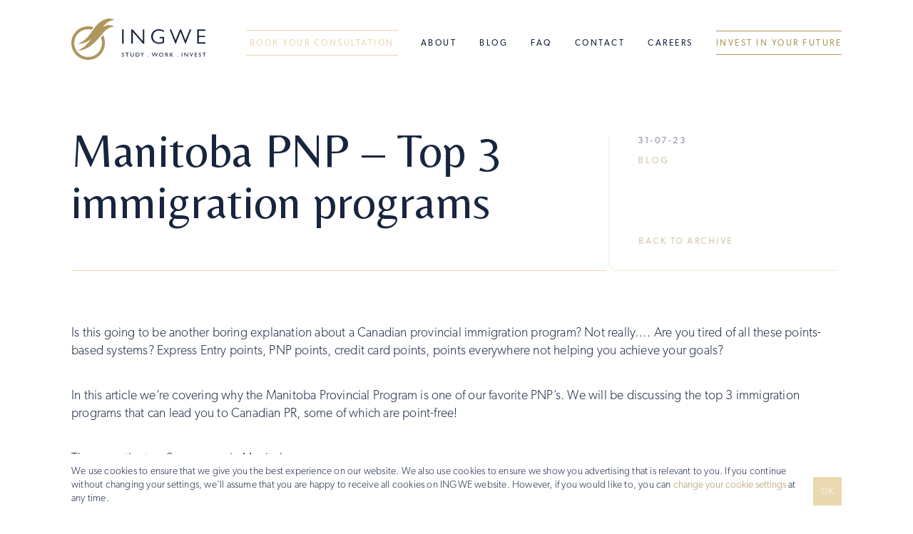

--- FILE ---
content_type: text/html; charset=utf-8
request_url: https://www.ingwe.ca/blogs/manitoba-pnp
body_size: 11584
content:
<!DOCTYPE html>
<html xmlns="http://www.w3.org/1999/xhtml" xml:lang="en-gb" lang="en-gb" dir="ltr">
<head><script>(function(c,l,a,r,i,t,y){
			c[a]=c[a]||function(){(c[a].q=c[a].q||[]).push(arguments)};
			t=l.createElement(r);t.async=1;t.src='//www.clarity.ms/tag/'+i+'?ref=joomla';
			y=l.getElementsByTagName(r)[0];y.parentNode.insertBefore(t,y);
		})(window, document, 'clarity', 'script', 'r8appmddfd');</script>
<meta name="viewport" content="width=device-width, initial-scale=1, maximum-scale=1, user-scalable=no, shrink-to-fit=no">
<meta charset="utf-8">
	<meta name="metatitle" content="Manitoba PNP – Easy Canada PR">
	<meta name="robots" content="max-snippet:-1, max-image-preview:large, max-video-preview:-1">
	<meta name="description" content="Find articles in our blog about work and study in Canada, canadian residency and investment options. Keep updated on the lastest events and news about INGWE" />
	<title>Manitoba PNP – Easy Canada PR</title>
	<link href="/favicon.ico" rel="icon" type="image/vnd.microsoft.icon">
<link href="/media/mod_articles/css/mod-articles.min.css?b644a6" rel="stylesheet">
	<link href="/media/vendor/joomla-custom-elements/css/joomla-alert.min.css?0.4.1" rel="stylesheet">
<script src="/media/vendor/jquery/js/jquery.min.js?3.7.1"></script>
	<script src="/media/legacy/js/jquery-noconflict.min.js?504da4"></script>
	<script type="application/json" class="joomla-script-options new">{"joomla.jtext":{"ERROR":"Error","MESSAGE":"Message","NOTICE":"Notice","WARNING":"Warning","JCLOSE":"Close","JOK":"OK","JOPEN":"Open"},"system.paths":{"root":"","rootFull":"https:\/\/www.ingwe.ca\/","base":"","baseFull":"https:\/\/www.ingwe.ca\/"},"csrf.token":"6456e10b34f00ef35d6afb1ba0cb269c"}</script>
	<script src="/media/system/js/core.min.js?2cb912"></script>
	<script src="/media/vendor/webcomponentsjs/js/webcomponents-bundle.min.js?2.8.0" nomodule defer></script>
	<script src="/media/system/js/joomla-hidden-mail.min.js?80d9c7" type="module"></script>
	<script src="/media/system/js/messages.min.js?9a4811" type="module"></script>
	<script type="application/ld+json">{"@context":"https://schema.org","@graph":[{"@type":"Organization","@id":"https://www.ingwe.ca/#/schema/Organization/base","name":"Ingwe Immigration ","url":"https://www.ingwe.ca/","logo":{"@type":"ImageObject","@id":"https://www.ingwe.ca/#/schema/ImageObject/logo","url":"images/brand/Ingwe%20Logo%20-%20Copy%202.png","contentUrl":"images/brand/Ingwe%20Logo%20-%20Copy%202.png","width":1913,"height":2009},"image":{"@id":"https://www.ingwe.ca/#/schema/ImageObject/logo"},"sameAs":["https://www.youtube.com/@INGWEImmigration","https://www.linkedin.com/company/ingwecanada/","https://www.instagram.com/ingweimmigration/","https://www.facebook.com/ingweca"]},{"@type":"WebSite","@id":"https://www.ingwe.ca/#/schema/WebSite/base","url":"https://www.ingwe.ca/","name":"Ingwe","publisher":{"@id":"https://www.ingwe.ca/#/schema/Organization/base"},"potentialAction":{"@type":"SearchAction","target":"https://www.ingwe.ca/blog/search?q={search_term_string}","query-input":"required name=search_term_string"}},{"@type":"WebPage","@id":"https://www.ingwe.ca/#/schema/WebPage/base","url":"https://www.ingwe.ca/blogs/manitoba-pnp","name":"Manitoba PNP – Top 3 immigration programs | INGWE","description":"Are you searching for a hassle-free route to PR in Canada? Manitoba could be your ideal destination.","isPartOf":{"@id":"https://www.ingwe.ca/#/schema/WebSite/base"},"about":{"@id":"https://www.ingwe.ca/#/schema/Organization/base"},"inLanguage":"en-GB"},{"@type":"Article","@id":"https://www.ingwe.ca/#/schema/com_content/article/341","name":"Manitoba PNP – Top 3 immigration programs","headline":"Manitoba PNP – Top 3 immigration programs","inLanguage":"en-GB","isPartOf":{"@id":"https://www.ingwe.ca/#/schema/WebPage/base"}}]}</script>
	<!-- Start: Google Structured Data -->
			
<script type="application/ld+json" data-type="gsd">
{
    "@context": "https://schema.org",
    "@type": "BreadcrumbList",
    "itemListElement": [
        {
            "@type": "ListItem",
            "position": 1,
            "name": "Home",
            "item": "https://www.ingwe.ca"
        },
        {
            "@type": "ListItem",
            "position": 2,
            "name": "Blog",
            "item": "https://www.ingwe.ca/blogs"
        },
        {
            "@type": "ListItem",
            "position": 3,
            "name": "Manitoba PNP – Top 3 immigration programs",
            "item": "https://www.ingwe.ca/blogs/manitoba-pnp"
        }
    ]
}
</script>

<script type="application/ld+json" data-type="gsd">
{
    "@context": "https://schema.org",
    "@type": "Article",
    "mainEntityOfPage": {
        "@type": "WebPage",
        "@id": "https://www.ingwe.ca/blogs/manitoba-pnp"
    },
    "headline": "Manitoba PNP – Top 3 immigration programs",
    "description": "Is this going to be another boring explanation about a Canadian provincial immigration program? Not really…. Are you tired of all these points-based systems? Express Entry points, PNP points, credit card points, points everywhere not helping you achieve your goals? In this article we’re covering why the Manitoba Provincial Program is one of our favorite PNP’s. We will be discussing the top 3 immigration programs that can lead you to Canadian PR, some of which are point-free! These are the top 3 programs in Manitoba: 1: Skilled Worker in Manitoba (SWM) which requires no points to be invited for PR. 2: International Education Stream allowing students from the province without work experience to apply for PR based on a points-free PNP stream. 3: The Entrepreneur program has the shortest timeline to PR out of any province in the country by starting your own business or purchasing an existing one in the province. If you’re interested in immigrating to Canada for Studies, Sponsorship, or Business, get a FREE email assessment with one of our licensed immigration consultants, we have successfully helped applicants from over 49 different countries! Fill out our form, click here. The&amp;nbsp;Skilled Worker in Manitoba (SWM)&amp;nbsp; The&amp;nbsp;Skilled Worker in Manitoba (SWM)&amp;nbsp;pathway invites applicants for PR nomination who are already working for a local employer in Manitoba and can prove that their intention is to settle and have enough funds to support themselves and become economically established. Here are the minimum requirements: * Ongoing continuous 6-month employment inside Manitoba with a valid work permit (either LMIA, OR LMIA exempt work permits) * You have a permanent job offer. * If you are a PGWP holder from another province, you need to be working for that employer for a minimum of 12 months before being eligible. If you studied inside Manitoba for at least a 1-year academic program in a publicly funded DLI, then you need to have worked for the employer for 6 months to be exempt from the points-based system and be eligible under this program. * Language proficiency of CLB 5 is required for this specific stream. The key advantages are that zero points are required and that your job offer, and occupation are not required to be on the provincial in-demand list.&amp;nbsp; You may ask how I am going to be working for an employer in the province if I don’t have a work permit. It’s simple. You either have studied in the province from an eligible program and institution or you can come over on an LMIA work permit or LMIA exempt work permit. Obtaining an LMIA is possible for Canadian employers now more than ever, and if you enter the province with a work permit, and work for 6 months continuously, you submit your profile online and can be invited in 2-4 months for PR. This is probably one of the best programs but the most underrated and undervalued programs by applicants, lawyers, immigration agencies, and consultants. If you’re interested in immigrating to Canada for Studies, Sponsorship, or Business, get a FREE email assessment with one of our licensed immigration consultants, we have successfully helped applicants from over 49 different countries! Fill out our form, click here. International Education Stream The International Education Stream is for students who have graduated from an eligible DLI in Manitoba and would like to avoid the points-based system and have no work prior experience – but related studies completed in the province. Here are the key eligibility criteria to get you started under this stream called the ‘Career Employment Pathway’: * 1-year academic program at a DLI in the province of Manitoba. * CLB 7 (under this stream, unlike the Skilled Worker stream, the language requirement is the same for all occupations – no matter what the NOC code is) * Full-time job offers of a min. 1-year contract in Manitoba in an in-demand occupation consistent with your completed studies in Manitoba. If you are a francophone, i.e., French-speaking applicant who can score the required language exam score in French for CLB 7, you are exempt from being on the occupation list, if you’re inside working for the employer – meaning ANY occupation is accepted in TEER skill level 0,1,2 or 3. * There are approx. 160 occupations listed on the Manitoba PNP website as in-demand occupations. So if you are a potential international student now or in the future planning to convert to PR by working 6 months for the employer and skipping the points-based ranking system, there will be an occupation that most likely makes you eligible whether it’s business, administrative roles such as an admin assistant, logistics or supply chain, IT roles, engineering roles, architects, inspectors, or a slew of health occupations from technicians to nutritionists, to other healthcare professions, including social workers, ECE’s, and other art and cultural and recreational occupations as well. We can say that it is one of the largest in-demand occupation lists out there – more than BC, more than Ontario, more than the Atlantic provinces, and if you’re wondering why this program is better than Saskatchewan, it’s because there are no points required to be invited for PR after you meet the minimum eligibility criteria we covered in this article. This is probably one of the best international student programs in any province alongside Saskatchewan and Nova Scotia. These 3 provinces really outdid themselves by providing a very easy and flexible path for PR to PR for their international students. Shame on you Ontario PNP and shame on your IRCC for not helping international students inside Canada convert to PR like the province of Manitoba. Remember that we’re always posting about provincial and federal immigration program’s key details – and if that’s what you are interested in, you can subscribe to our YouTube channel for more deep dive videos. Manitoba PNP Entrepreneur Stream Last but not least is the Manitoba PNP Entrepreneur Stream, which as you may or may not already know has the shortest timeline to a Canadian PR nomination out of any province for the business programs. We’ve covered this program before but here is a quick refresher for the audience members who have not come across our previous videos and articles on this topic: The key highlights of the program and points to consider are this for business owners or managers seeking to come into Canada as investors or entrepreneurs and apply for PR: * If you can invest outside of the Winnipeg metropolitan area, i.e., outside of the big city region, you can start with a $150,000 investment which is on the lower end compared to other provinces except Alberta and BC regional programs. In the Winnipeg region, you’re expected to invest $250,000 obviously because of the big city competition.&amp;nbsp; * No matter how much you invest or where you invest, you need a net worth of $500,000 across all your assets anywhere in the world which will be audited by a third party designated by the province of Manitoba. * Education is only a high school diploma, and no post-secondary degree or diploma is mandatory. * Language is mandatory at CLB 5 before you apply. This is a small disadvantage compared to Ontario and other provinces, but it’s not a very high score for serious entrepreneurs. * 3 years minimum management or business ownership experience in the last 5 years before you apply. * After being invited to apply, the interview, and the work permit approval, you can run the business for 6 months in Manitoba before filing for your nomination – after which you will be processed for a final PR nomination certificate. This is the main advantage of this program and unlike other provinces which take 12 months minimum to become eligible to file for your final report and process your PR nomination certificate, in Manitoba it takes half the time. This is one of the key highlights of this program and why it&#039;s so popular. Keep in mind that an exploratory trip can help boost your profile or if you have existing family ties to the province. Unfortunately, it is a points-based system for the entrepreneur program in Manitoba but a lot of discretion of the PNP officers exists to invite serious applicants with more ties to the province. As one of the shortest timelines for Canadian PR, it is one of our top 3 programs in Manitoba. If you like immigration hacks, creative immigrations solutions, or key analysis of immigration policies &amp;amp; updates then you can click on the subscribe button for our YouTube channel – or if you’re tired of everyone else’s monotone immigration YouTube videos and want to have a quick laugh….we’re always here to entertain you in the immigration world. Get a FREE email assessment If you’re thinking about immigrating whether permanently or temporarily - you’re at the right place! Our team speaks over +9 languages, and we help applicants from over 49 different countries during their immigration process. Get a FREE email assessment, click here.",
    "image": {
        "@type": "ImageObject",
        "url": "https://www.ingwe.ca/"
    },
    "publisher": {
        "@type": "Organization",
        "name": "Ingwe Immigration Inc.",
        "logo": {
            "@type": "ImageObject",
            "url": "https://www.ingwe.ca/content/brand/favicon.png"
        }
    },
    "datePublished": "2023-07-31T15:53:05+01:00",
    "dateCreated": "2023-07-31T15:53:05+01:00",
    "dateModified": "2023-07-31T15:53:05+01:00"
}
</script>
			<!-- End: Google Structured Data -->
	<meta property="title" content="Manitoba PNP – Easy Canada PR" />
	<meta property="keywords" content="" />
	<meta property="description" content="Are you searching for a hassle-free route to PR in Canada? Manitoba could be your ideal destination." />
	<meta property="dc:title" content="Manitoba PNP – Easy Canada PR" />
	<meta property="dc:description" content="Are you searching for a hassle-free route to PR in Canada? Manitoba could be your ideal destination." />
	<meta property="og:type" content="website" />
	<meta property="og:title" content="Manitoba PNP – Easy Canada PR" />
	<meta property="og:description" content="Are you searching for a hassle-free route to PR in Canada? Manitoba could be your ideal destination." />
	<meta property="og:site_name" content="INGWE" />
	<meta property="og:url" content="https://www.ingwe.ca/blogs/manitoba-pnp" />
	<meta property="og:image" content="https://www.ingwe.ca/content/brand/share.jpg" />
	<meta name="twitter:title" content="Manitoba PNP – Easy Canada PR" />
	<meta name="twitter:description" content="Are you searching for a hassle-free route to PR in Canada? Manitoba could be your ideal destination." />
	<meta name="twitter:creator" content="#INGWE" />
	<meta name="twitter:url" content="https://www.ingwe.ca/blogs/manitoba-pnp" />
	<meta name="twitter:image" content="https://www.ingwe.ca/content/brand/share.jpg" />
	<meta name="twitter:card" content="summary_large_image" />
	<meta name="twitter:image:src" content="https://www.ingwe.ca/content/brand/share.jpg" />

<!-- if user view -->
<!-- /if user view -->
  
<link href="/templates/ingwe/css/style.css" rel="stylesheet" type="text/css" />
<link href="/templates/ingwe/css/app.css?v=31.08.2020_12.42" rel="stylesheet" type="text/css" />
<link href="/templates/ingwe/css/layout.css?v=31.08.2020_12.42" rel="stylesheet" type="text/css" />
<style type="text/css">

section.section-item-line .item-line .wrap .btn {
  position: unset;
  display: block;
  width: 100px;
  margin-right: auto;
  margin-left: auto;
}
</style>
<script type="text/javascript">
// -->
/* <![CDATA[ */
var templateLocation = "/templates/ingwe/";
var siteLocation = "/";
var lang = "en";
/* ]]> */
//-->
</script>
<script type="text/javascript">
// -->
/* <![CDATA[ */
jQuery(document).ready(function($) {
			
});
/* ]]> */
//-->
</script>
<!--[if lt IE 9]>
<script>
document.createElement('header');
document.createElement('nav');
document.createElement('section');
document.createElement('article');
document.createElement('aside');
document.createElement('footer');
document.createElement('hgroup');
document.createElement('figure');
</script>
<![endif]-->
<!-- Facebook Pixel Code -->
<script>
!function(f,b,e,v,n,t,s)
{if(f.fbq)return;n=f.fbq=function(){n.callMethod?
n.callMethod.apply(n,arguments):n.queue.push(arguments)};
if(!f._fbq)f._fbq=n;n.push=n;n.loaded=!0;n.version='2.0';
n.queue=[];t=b.createElement(e);t.async=!0;
t.src=v;s=b.getElementsByTagName(e)[0];
s.parentNode.insertBefore(t,s)}(window,document,'script',
'https://connect.facebook.net/en_US/fbevents.js');
fbq('init', '946227579184964'); 
fbq('track', 'PageView');
fbq('track', 'Lead');
fbq('track', 'ViewContent');
</script>
<noscript>
 <img height="1" width="1" 
src="https://www.facebook.com/tr?id=946227579184964&ev=PageView
&noscript=1"/>
</noscript>
<!-- End Facebook Pixel Code -->
<!-- Global site tag (gtag.js) - Google Analytics -->
<!-- Google tag (gtag.js) -->
<script async src="https://www.googletagmanager.com/gtag/js?id=AW-662557271"></script>
<script>
  window.dataLayer = window.dataLayer || [];
  function gtag(){dataLayer.push(arguments);}
  gtag('js', new Date());

  gtag('config', 'AW-662557271');
</script>
<script>
function gtag_report_conversion(url) {
  var callback = function () {
    if (typeof(url) != 'undefined') {
      window.location = url;
    }
  };
  gtag('event', 'conversion', {
      'send_to': 'AW-662557271/1XuVCPjfwYMaENek97sC',
      'event_callback': callback
  });
  return false;
}
</script>
<link rel="canonical" href="https://www.ingwe.ca/blogs/manitoba-pnp" />
</head>

<body class="site  inner-animation navbar-on-white single-column error-page com_content view-article layout-blog no-task itemid-288">
<a id="top"></a>
<!-- Navigation -->
<nav id="navbar" class="compensate-for-scrollbar">
    <div class="container">
        
        <a href="/" class="brand">
            <svg version="1.1" xmlns="http://www.w3.org/2000/svg" xmlns:xlink="http://www.w3.org/1999/xlink" x="0px" y="0px" viewBox="-160.1 352 295 90" style="enable-background:new -160.1 352 295 90;" xml:space="preserve">
				 <title>INGWE</title>
				<g class="brand-logo">
					<path d="M-123.6,442c-9.7,0-18.9-3.8-25.7-10.6c-6.9-6.9-10.8-16-10.8-25.8s3.7-18.9,10.6-25.9
						c6.9-6.9,16-10.8,25.8-10.8h0.1c3.7-0.2,8.4,0.8,11.7,2l-3.8,5.4c-2.7-0.8-5.1-1-8-1c-8.1,0-15.6,3.2-21.3,8.9
						c-5.7,5.7-8.8,13.3-8.8,21.4s3.2,15.6,8.9,21.3c5.7,5.7,13.2,8.8,21.3,8.8h0.1c8.1,0,15.6-3.2,21.3-8.9c5.7-5.7,8.8-13.3,8.8-21.4
						c0-4-0.8-7.8-2.3-11.5l4.8-5.8c2.9,4.4,3.8,11.4,3.9,17.2c0,9.8-3.7,18.9-10.6,25.9c-6.9,6.9-16,10.8-25.8,10.8H-123.6z"></path>
					<path d="M-91.5,370.1c3.6-4.1,6.8-7.5,9.7-9.5c6.3-4.2,11.5-5.5,15.9-5.2c-7-4.5-16.9-5.7-30.5,3.4
						c-17.1,11.5-23.2,38.8-49.7,48.4c11,0.3,20.5-4.1,28.8-10.3c-7.2,9.8-15.5,19.6-29.3,24.5c32,1,51.4-37.6,64.5-46.4
						c6.3-4.2,11.5-5.5,15.9-5.1C-72.2,366-80.5,364.5-91.5,370.1"></path>
				</g>
				<g class="brand-type">
					<g>
						<path d="M-46.2,406.7h-3.4v-31.1h3.4V406.7z"></path>
						<path d="M-1.2,406.7h-2.9l-22.2-25.6v25.6h-3.3v-31.1h2.9l22.2,25.6v-25.6h3.3C-1.2,375.6-1.2,406.7-1.2,406.7z"></path>
						<path d="M41.3,381.5c-5-3.1-9.8-3.2-11-3.2c-7.5,0-12.9,5.7-12.9,12.9c0,8.5,6.7,13,12.8,13c4,0,7.2-1.3,8.3-1.7V395
							h-6.3v-3h9.7v12.5c-3.7,1.6-7.3,2.6-11.4,2.6c-10.5,0-16.8-7.6-16.8-15.9c0-8.8,6.7-16,16.7-16c4.5,0,7.8,1.4,10.8,2.6v3.7H41.3z
							"></path>
						<path d="M88.7,407h-0.8l-10.3-25.9L67.3,407h-0.9l-12.5-31.4h3.4l9.5,23.6l9.5-23.6h2.5l9.5,23.6l9.4-23.6h3.4
							L88.7,407z"></path>
						<path d="M131.4,378.6h-13.9v10.9H131v3h-13.5v11.2h14.3v3h-17.7v-31.1h17.3L131.4,378.6L131.4,378.6z"></path>
					</g>
					<g>
						<path d="M-45.8,428.2c-0.7-0.7-1.5-0.9-2-0.9c-0.9,0-1.4,0.5-1.4,1c0,0.7,0.5,1,2.2,2c0.4,0.2,0.8,0.5,1.1,1
							c0.3,0.3,0.5,0.8,0.5,1.4c0,1.4-1,2.4-2.5,2.4c-0.9,0-1.7-0.3-2.3-0.8v-1.6c0.3,0.3,1,1.3,2.3,1.3c0.7,0,1.4-0.4,1.4-1.1
							s-0.7-1.3-1.1-1.5c-1.4-0.8-1.8-1.1-2.2-1.6c-0.3-0.3-0.4-0.8-0.4-1.3c0-1.3,1-2.3,2.6-2.3c0.7,0,1.4,0.2,2,0.6v1.4H-45.8z"></path>
						<path d="M-35,427.4h-3v7.6h-1.3v-7.6h-3v-1.1h7.3C-35,426.3-35,427.4-35,427.4z"></path>
						<path d="M-24,431.3c0,0.8,0,2.1-1,2.9c-0.8,0.7-1.7,0.9-2.7,0.9c-1.2,0-2.6-0.4-3.3-1.5c-0.5-0.8-0.5-1.8-0.5-2.4
							v-4.9h1.3v4.9c0,1.1,0.1,1.6,0.5,2s0.9,0.7,2,0.7c1.4,0,2-0.7,2.2-1.1c0.2-0.3,0.2-0.8,0.2-1.6v-4.9h1.2L-24,431.3L-24,431.3z"></path>
						<path d="M-16.8,426.3c0.8,0,2.2,0,3.4,0.9c1,0.7,1.7,2,1.7,3.5c0,2.2-1.6,3.4-2.1,3.7c-1.1,0.7-2.3,0.7-3.2,0.7h-2.8
							v-8.7h3V426.3z M-18.5,427.4v6.5h1.6c0.6,0,1.7-0.1,2.4-0.5c0.9-0.5,1.5-1.6,1.5-2.8c0-1.1-0.5-2.3-1.8-2.9
							c-0.7-0.3-1.3-0.3-2.1-0.3L-18.5,427.4L-18.5,427.4z"></path>
						<path d="M-5.2,430.4v4.6h-1.3v-4.6l-3.2-4.1h1.5l2.3,3l2.4-3H-2L-5.2,430.4z"></path>
						<path d="M7.8,434.4c0,0.4-0.3,0.8-0.8,0.8c-0.4,0-0.8-0.3-0.8-0.8c0-0.4,0.4-0.8,0.8-0.8S7.8,433.9,7.8,434.4z"></path>
						<path d="M24.8,435.1h-0.3l-2.8-7.1l-2.9,7.1h-0.3l-3.5-8.8h1.3l2.4,6l2.4-6h1.2l2.4,6l2.4-6h1.2L24.8,435.1z"></path>
						<path d="M40.3,430.7c0,2.5-1.9,4.5-4.8,4.5c-2.7,0-4.6-2-4.6-4.4c0-2.3,1.7-4.5,4.7-4.5
							C38.5,426.2,40.3,428.3,40.3,430.7z M32.3,430.7c0,2,1.6,3.3,3.4,3.3c0.9,0,1.9-0.4,2.5-1c0.5-0.6,0.9-1.5,0.9-2.3
							c0-1.4-1.1-3.3-3.4-3.3C33.3,427.4,32.3,429.2,32.3,430.7z"></path>
						<path d="M46.6,426.3c0.4,0,0.9,0,1.5,0.3c0.9,0.4,1.4,1.3,1.4,2.1c0,1-0.5,1.8-1.5,2.1c0.8,0.5,1.3,1.3,1.9,2.4
							c0.4,0.6,0.6,0.9,1.2,1.7h-1.5c-0.3-0.4-1.5-2.3-1.8-2.7c-0.9-1.1-1.3-1.1-1.9-1.1h-0.3v3.8h-1.2v-8.7h2.2V426.3z M45.7,427.4
							v2.7h0.5c0.2,0,0.9,0,1.2-0.1c0.6-0.2,0.8-0.8,0.8-1.3s-0.3-1-0.7-1.2c-0.3-0.2-0.7-0.2-1.5-0.2h-0.3V427.4z"></path>
						<path d="M57.4,430.4l4.7,4.6h-1.7l-4.4-4.3v4.3h-1.3v-8.7h1.2v4l3.7-4h1.6L57.4,430.4z"></path>
						<path d="M71.9,434.4c0,0.4-0.3,0.8-0.8,0.8c-0.4,0-0.8-0.3-0.8-0.8c0-0.4,0.4-0.8,0.8-0.8S71.9,433.9,71.9,434.4z"></path>
						<path d="M81.3,435H80v-8.7h1.3V435z"></path>
						<path d="M93.9,435h-1.1l-5.8-6.7v6.7h-1.2v-8.7h1l5.9,6.7v-6.7h1.2V435z"></path>
						<path d="M101.4,435.1h-0.3l-3.8-8.8h1.3l2.6,6.1l2.6-6.1h1.2L101.4,435.1z"></path>
						<path d="M113.5,427.4h-3.7v2.7h3.6v1.1h-3.6v2.7h3.8v1.1h-5.1v-8.7h4.9L113.5,427.4L113.5,427.4z"></path>
						<path d="M121.9,428.2c-0.7-0.7-1.5-0.9-2-0.9c-0.9,0-1.4,0.5-1.4,1c0,0.7,0.5,1,2.2,2c0.4,0.2,0.8,0.5,1.1,1
							c0.3,0.3,0.5,0.8,0.5,1.4c0,1.4-1,2.4-2.5,2.4c-0.9,0-1.7-0.3-2.3-0.8v-1.6c0.3,0.3,1,1.3,2.3,1.3c0.7,0,1.4-0.4,1.4-1.1
							s-0.7-1.3-1.1-1.5c-1.4-0.8-1.8-1.1-2.2-1.6c-0.3-0.3-0.4-0.8-0.4-1.3c0-1.3,1-2.3,2.6-2.3c0.7,0,1.4,0.2,2,0.6v1.4H121.9z"></path>
						<path d="M132.7,427.4h-3v7.6h-1.3v-7.6h-3v-1.1h7.3V427.4z"></path>
					</g>
				</g>
			</svg>
        </a>
        
        <button type="button" class="nav-toggle">
            <ul>
                <li></li>
                <li></li>
                <li></li>
            </ul>
        </button>
		<div class="nav main-nav">  
			<ul class="nav_ menu mod-list ">
<li class="nav-item item-314"><a href="/store-alias" >Book your Consultation</a></li><li class="nav-item item-248"><a href="/about" >About</a></li><li class="nav-item item-256"><a href="/blog" >Blog</a></li><li class="nav-item item-255"><a href="/faq" >FAQ</a></li><li class="nav-item item-261"><a href="/contact-us" >Contact</a></li><li class="nav-item item-266"><a href="/careers" >Careers</a></li><li class="nav-item item-251 deeper parent dropdown highlight"><button>Invest in your future</button><div class="dropdown-menu"><ul class="mod-menu__sub list-unstyled small"><li class="nav-item item-254"><a href="/choose-your-path/invest" >Check your options</a></li></ul></div></li></ul>

			
        </div>
        
    </div>
</nav>
<div class="social-nav">
    <div class="social-btn compensate-for-scrollbar">
        <span>
            <img src="/content/social/social.svg" class="inline-svg" alt="">
        </span>
        <span>Connect with us</span>
    </div>
    
    <ul>
        <li><a href="https://www.facebook.com/ingweca" target="_blank"><img src="/content/social/facebook.svg" class="inline-svg"></a></li>
        <li><a href="https://pt.linkedin.com/company/ingwecanada" class="sm" target="_blank"><img src="/content/social/linkedin.svg" class="inline-svg"></a></li>
        <li><a href="https://www.instagram.com/ingwecanada/" target="_blank"><img src="/content/social/instagram.svg" class="inline-svg"></a></li>
        <li><a href="https://wa.me/16473700101" target="_blank"><img src="/content/social/whatsapp.svg" class="inline-svg"></a></li>
        <li><a href="/contact-us"><img src="/content/social/mail.svg" class="inline-svg"></a></li>

    </ul>
</div>

<div id="system-message-container" aria-live="polite"></div>

<!-- Header Blog inner -->
<header class="inner-blog-inner no-pad-bottom overflow-hidden">
	<div class="container">
		<div class="row">

			<div class="col-md-8 animation-1">
				<div class="box-border-left width-adjust pad-lg b-desktop">

					<div class="row">
						<div class="col-xxl-11">
							<h1 class="m-lg">Manitoba PNP – Top 3 immigration programs</h1>
						</div>
					</div>

				</div>
			</div>

			<div class="col-md-4 animation-2">
				<div class="box-border-right pad-md">
					<div>
						<p class="spaced m-xs">
														31-07-23						</p>

						<ul class="spaced-inline t-primary m">
							<li><a href="/blogs" class="link sm">Blog</a></li>
						</ul>

						<a href="/blogs" class="btn btn-icon primary absolute">
							<span>
								Back<span class="desktop-md"> to archive</span>
								<span class="angle-right sm m-left-lg animate"></span>
							</span>
						</a>
					</div>
				</div>
			</div>

		</div>
	</div>
</header>

<div class="load-after">

	<section class="bg-white pad-md no-pad-bottom">

		<!-- Text -->
		<div class="container">
			<p>Is this going to be another boring explanation about a Canadian provincial immigration program? Not really…. Are you tired of all these points-based systems? Express Entry points, PNP points, credit card points, points everywhere not helping you achieve your goals?</p>
<br />
<p>In this article we’re covering why the Manitoba Provincial Program is one of our favorite PNP’s. We will be discussing the top 3 immigration programs that can lead you to Canadian PR, some of which are point-free!</p>
<br />
<p>These are the top 3 programs in Manitoba:</p>
<br />
<p>1: Skilled Worker in Manitoba (SWM) which requires no points to be invited for PR.</p>
<p>2: International Education Stream allowing students from the province without work experience to apply for PR based on a points-free PNP stream.</p>
<p>3: The Entrepreneur program has the shortest timeline to PR out of any province in the country by starting your own business or purchasing an existing one in the province.</p>
<br />
<p>If you’re interested in immigrating to Canada for Studies, Sponsorship, or Business, get a FREE email assessment with one of our licensed immigration consultants, we have successfully helped applicants from over 49 different countries! Fill out our form, <a href="https://bit.ly/InDirectEN">click here.<br /><br /><iframe src="https://www.youtube.com/embed/L-xd7a2pv1Y" frameborder="0" allow="accelerometer; autoplay; clipboard-write; encrypted-media; gyroscope; picture-in-picture; web-share" allowfullscreen="allowfullscreen" width="560" height="315" title="YouTube video player"></iframe><br /></a></p>
<br />
<h2>The&nbsp;Skilled Worker in Manitoba (SWM)&nbsp;</h2>
<p>The&nbsp;Skilled Worker in Manitoba (SWM)&nbsp;pathway invites applicants for PR nomination who are already working for a local employer in Manitoba and can prove that their intention is to settle and have enough funds to support themselves and become economically established. Here are the minimum requirements:</p>
<br />
<p>* Ongoing continuous 6-month employment inside Manitoba with a valid work permit (either LMIA, OR LMIA exempt work permits)</p>
<p>* You have a permanent job offer.</p>
<p>* If you are a PGWP holder from another province, you need to be working for that employer for a minimum of 12 months before being eligible. If you studied inside Manitoba for at least a 1-year academic program in a publicly funded DLI, then you need to have worked for the employer for 6 months to be exempt from the points-based system and be eligible under this program.</p>
<p>* Language proficiency of CLB 5 is required for this specific stream.</p>
<br />
<p>The key advantages are that zero points are required and that your job offer, and occupation are not required to be on the provincial in-demand list.&nbsp;</p>
<br />
<p>You may ask how I am going to be working for an employer in the province if I don’t have a work permit. It’s simple. You either have studied in the province from an eligible program and institution or you can come over on an LMIA work permit or LMIA exempt work permit. Obtaining an LMIA is possible for Canadian employers now more than ever, and if you enter the province with a work permit, and work for 6 months continuously, you submit your profile online and can be invited in 2-4 months for PR. This is probably one of the best programs but the most underrated and undervalued programs by applicants, lawyers, immigration agencies, and consultants.</p>
<br />
<p>If you’re interested in immigrating to Canada for Studies, Sponsorship, or Business, get a FREE email assessment with one of our licensed immigration consultants, we have successfully helped applicants from over 49 different countries! Fill out our form, <a href="https://bit.ly/InDirectEN">click here.</a></p>
<br /><br />
<h2>International Education Stream</h2>
<p>The International Education Stream is for students who have graduated from an eligible DLI in Manitoba and would like to avoid the points-based system and have no work prior experience – but related studies completed in the province. Here are the key eligibility criteria to get you started under this stream called the ‘Career Employment Pathway’:</p>
<br />
<p>* 1-year academic program at a DLI in the province of Manitoba.</p>
<p>* CLB 7 (under this stream, unlike the Skilled Worker stream, the language requirement is the same for all occupations – no matter what the NOC code is)</p>
<p>* Full-time job offers of a min. 1-year contract in Manitoba in an in-demand occupation consistent with your completed studies in Manitoba. If you are a francophone, i.e., French-speaking applicant who can score the required language exam score in French for CLB 7, you are exempt from being on the occupation list, if you’re inside working for the employer – meaning ANY occupation is accepted in TEER skill level 0,1,2 or 3.</p>
<p>* There are approx. 160 occupations listed on the Manitoba PNP website as in-demand occupations. So if you are a potential international student now or in the future planning to convert to PR by working 6 months for the employer and skipping the points-based ranking system, there will be an occupation that most likely makes you eligible whether it’s business, administrative roles such as an admin assistant, logistics or supply chain, IT roles, engineering roles, architects, inspectors, or a slew of health occupations from technicians to nutritionists, to other healthcare professions, including social workers, ECE’s, and other art and cultural and recreational occupations as well. We can say that it is one of the largest in-demand occupation lists out there – more than BC, more than Ontario, more than the Atlantic provinces, and if you’re wondering why this program is better than Saskatchewan, it’s because there are no points required to be invited for PR after you meet the minimum eligibility criteria we covered in this article.</p>
<br /><br />
<p>This is probably one of the best international student programs in any province alongside Saskatchewan and Nova Scotia. These 3 provinces really outdid themselves by providing a very easy and flexible path for PR to PR for their international students. Shame on you Ontario PNP and shame on your IRCC for not helping international students inside Canada convert to PR like the province of Manitoba.</p>
<br />
<p>Remember that we’re always posting about provincial and federal immigration program’s key details – and if that’s what you are interested in, you can subscribe to <a href="https://www.youtube.com/c/INGWECanada">our YouTube channel</a> for more deep dive videos.</p>
<br />
<h2>Manitoba PNP Entrepreneur Stream</h2>
<p>Last but not least is the Manitoba PNP Entrepreneur Stream, which as you may or may not already know has the shortest timeline to a Canadian PR nomination out of any province for the business programs. We’ve covered this program before but here is a quick refresher for the audience members who have not come across our previous videos and articles on this topic:</p>
<br />
<p>The key highlights of the program and points to consider are this for business owners or managers seeking to come into Canada as investors or entrepreneurs and apply for PR:</p>
<br />
<p>* If you can invest outside of the Winnipeg metropolitan area, i.e., outside of the big city region, you can start with a $150,000 investment which is on the lower end compared to other provinces except Alberta and BC regional programs. In the Winnipeg region, you’re expected to invest $250,000 obviously because of the big city competition.&nbsp;</p>
<p>* No matter how much you invest or where you invest, you need a net worth of $500,000 across all your assets anywhere in the world which will be audited by a third party designated by the province of Manitoba.</p>
<p>* Education is only a high school diploma, and no post-secondary degree or diploma is mandatory.</p>
<p>* Language is mandatory at CLB 5 before you apply. This is a small disadvantage compared to Ontario and other provinces, but it’s not a very high score for serious entrepreneurs.</p>
<p>* 3 years minimum management or business ownership experience in the last 5 years before you apply.</p>
<p>* After being invited to apply, the interview, and the work permit approval, you can run the business for 6 months in Manitoba before filing for your nomination – after which you will be processed for a final PR nomination certificate. This is the main advantage of this program and unlike other provinces which take 12 months minimum to become eligible to file for your final report and process your PR nomination certificate, in Manitoba it takes half the time. This is one of the key highlights of this program and why it's so popular.</p>
<br />
<p>Keep in mind that an exploratory trip can help boost your profile or if you have existing family ties to the province. Unfortunately, it is a points-based system for the entrepreneur program in Manitoba but a lot of discretion of the PNP officers exists to invite serious applicants with more ties to the province. As one of the shortest timelines for Canadian PR, it is one of our top 3 programs in Manitoba.</p>
<br />
<p>If you like immigration hacks, creative immigrations solutions, or key analysis of immigration policies &amp; updates then you can click on the subscribe button for <a href="https://www.youtube.com/c/INGWECanada">our YouTube channel</a> – or if you’re tired of everyone else’s monotone immigration YouTube videos and want to have a quick laugh….we’re always here to entertain you in the immigration world.</p>
<br /><br />
<h2>Get a FREE email assessment</h2>
<p>If you’re thinking about immigrating whether permanently or temporarily - you’re at the right place! Our team speaks over +9 languages, and we help applicants from over 49 different countries during their immigration process. Get a FREE email assessment, <a href="https://bit.ly/InDirectEN">click here.</a></p> 		</div>

	</section>


	<section class="bg-white pad-md">
            <div class="container">
                <div class="row">
                    <div class="col-md-12 animate slide-in-bottom-big">
                        <h2 class="p sm primary m-xs">Related articles</h2>
                        <hr class="b-primary-light m-lg">
                    </div>
                </div>
                
                <div class="row compensate-m-xl">
					                    
                </div>
            </div>

        </section>

	
</div>
	
<!-- Footer -->
<footer class="bg-secondary-dark shadow-top">
    <div class="container">
        
        <div class="main">
            <div class="row gutter compensate-m-md-fixed">

                <div class="col-6 col-sm-4 col-md-4 col-lg-2 col-xl-2 brand m-md-fixed">
                    <a href="/" class="brand">
                        <img src="/templates/ingwe/img/brand/brand.svg" width="110" alt="INGWE">
                    </a>
                </div>

                <div class="col-6 col-sm-4 col-md-4 col-lg-2 col-xl-2 m-md-fixed">
	<ul>
				      <li class=""><a href="/about"><span>About us</span></a></li>
      		      <li class=""><a href="https://ingwe.ca/blog/search"><span>Search</span></a></li>
      		      <li class=""><a href="/blog"><span>Blog</span></a></li>
      		      <li class=""><a href="/faq"><span>FAQ</span></a></li>
      			</ul>
</div>
<div class="col-6 col-sm-4 col-md-4 col-lg-2 col-xl-2 m-md-fixed">
	<ul>
	  		      <li class=""><a href="/contact-us"><span>Contact</span></a></li>
      		      <li class=""><a href="/careers"><span>Careers</span></a></li>
      		      <li class=""><a href="/choose-your-path/invest"><span>Invest in Canada</span></a></li>
      		      <li class=""><a href="http://express-entry.ca/"><span>Portal</span></a></li>
      	</ul>
</div>


                
	

    

    		
	<div class="col-6 col-sm-4 col-md-4 col-lg-2 col-xl-2 m-md-fixed">
<p class="m-xxs"><span>Social Media</span></p>
<ul class="social">
<li><a href="https://www.facebook.com/ingweca" target="_blank" rel="noopener"> <img src="/content/social/facebook.svg" class="inline-svg"> <span>Facebook</span> </a></li>
<li><a href="https://pt.linkedin.com/company/ingwecanada" target="_blank" rel="noopener"> <img src="/content/social/linkedin.svg" class="inline-svg"> <span>Linkedin</span> </a></li>
<li><a href="https://www.instagram.com/ingweimmigration/" rel="noopener"> <img src="/content/social/instagram.svg" class="inline-svg"><span>Instagram</span></a></li>
</ul>
</div>
<div class="col-6 col-sm-4 col-md-4 col-lg-2 col-xl-2 m-md-fixed">
<p><span><span></span>Whatsapp</span> <a href="https://wa.me/16473700101" target="_blank" rel="noopener"> <img src="/content/social/whatsapp.svg" class="inline-svg"><span>+1 (647) 370-0101</span></a></p>
<p><span>Canada Office:&nbsp;</span><a href="tel:+1-800-818-2578">+1 (800) 818-2578</a></p>
<p class="no-m"><span><span>Panama Office:</span><br><a href="/tel%20+507-216-8389">+507-216-8389</a></span></p>
<p class="no-m"><span><br>Email</span> <a href="mailto:info@ingwe.ca" class="lowercase">info@ingwe.ca<br><span><img src="/content/about/icclogo.png" width="353" height="353" alt="icclogo"><br></span></a><a href="https://www.bark.com/en/ca/company/ingwe-immigration-inc-/2mJYE/" target="_blank" rel="noopener"><img src="/content/home/BARK.png" width="159" height="52" alt="BARK"></a></p>
</div>
<div class="col-6 col-sm-4 col-md-4 col-lg-2 col-xl-2 m-md-fixed">
<p><span>Local Time</span> in Toronto: <span class="current-time">09:47pm<a href="https://www.bark.com/en/ca/company/ingwe-immigration-inc-/2mJYE/" target="_blank" rel="noopener"></a></span></p>
<p><span>Office hours</span> Monday to Friday<br>9am-1pm to 2pm-6pm</p>
<p class="no-m"><span>Addresses:<br><br>Canada (Main):&nbsp;</span></p>
<p class="no-m"><span><a href="/contact-us" class="no-moveX">2300 Yonge St. - Suite: 1600<br>Toronto / ON - M4P 1E4 - Canada</a><br></span></p>
<p><span>Panama Office:<br></span><a href="https://www.google.com/maps/place/Regus+-+Panama+City+Oceania+Punta+Pacifica/@8.9803951,-79.5123163,17z/data=!3m1!4b1!4m6!3m5!1s0x8faca919055d65eb:0x33316907992486cf!8m2!3d8.9803951!4d-79.5097414!16s%2Fg%2F11bytsqn4_?entry=ttu&amp;g_ep=EgoyMDI1MDYxNS4wIKXMDSoASAFQAw%3D%3D">43rd Floor, Oceania Business Plaza, Tower 2000 Street Punta Colon, Urbanización Punta Pacífica, Panama City, Panamá</a>&nbsp;</p>
<p><a href="#" onclick="return false;"><img class="img-responsive" alt="SiteLock" title="SiteLock" src="//shield.sitelock.com/shield/ingwe.ca"></a></p>
<br>
<p><a href="https://www.bark.com/en/ca/company/ingwe-immigration-inc-/2mJYE/" target="_blank" rel="noopener"></a></p>
</div>	





            </div>
        </div>

        <div class="copyright">
            <div class="row">
                <div class="col-12 t-center">
                    <p>
                        © 2026 INGWE - All rights reserved                        <span class="desktop-xs">|</span>
                        <br class="mobile-xs">
                        <a href="/terms-conditions" class="">Terms &amp; Conditions</a>
                        <span>|</span>
                        <a href="/privacy-policy" class="">Privacy Policy</a>
                        <span>|</span>
                        By <a href="https://buranstudio.com" target="_blank">Buran</a>
                    </p>
                </div>
            </div>
        </div>
        
    </div>
</footer>

<div id="cookie-settings" class="compensate-for-scrollbar">
    <div class="container">
        <p class="xsm">We use cookies to ensure that we give you the best experience on our website. We also use cookies to ensure we show you advertising that is relevant to you. If you continue without changing your settings, we&#39;ll assume that you are happy to receive all cookies on INGWE website. However, if you would like to, you can 			<a class="link alt" href="/privacy-policy">change your cookie settings</a> at any time.		</p>
        <button class="btn btn-primary-light"><span>Ok</span></button>
    </div>
</div>

<div id="loader"><img src="/templates/ingwe/img/others/loader.svg" width="70" height="70" alt="loader"></div>

<script src="https://www.google.com/recaptcha/api.js" async defer></script>
<script src="/templates/ingwe/js/jquery/jquery.fancybox.js"></script>
<script src="/templates/ingwe/js/jquery/jquery.visible.js"></script>
<script src="/templates/ingwe/js/jquery/jquery.easing.js"></script>
<script src="/templates/ingwe/js/jquery/jquery.swiper.js"></script>
<script src="/templates/ingwe/js/jquery/jquery.sticky-kit.js"></script>
<script src="/templates/ingwe/js/jquery/jquery.paroller.js"></script>
<script src="/templates/ingwe/js/jquery/jquery.counterup.js"></script>
<script src="/templates/ingwe/js/jquery/jquery.waypoints.js"></script>
<script src="/templates/ingwe/js/jquery/validate/jquery.validate.js"></script>
<script src="/templates/ingwe/js/jquery/validate/additional-methods.js"></script>
<script src="/templates/ingwe/js/app.js?v=31.08.2020_12.42"></script>
<script src="/templates/ingwe/scripts/main.js?v=31.08.2020_12.42"></script>
	
  <!--341-->
</body>
</html>


--- FILE ---
content_type: text/css
request_url: https://www.ingwe.ca/templates/ingwe/css/style.css
body_size: 1010
content:
/* body.home header.v-center { justify-content: flex-start; } */
.row.home-banner { margin: 50px 0; }
.home-banner .desktop { justify-content: flex-start; flex-direction: column; }
.home-banner h1.h2.t-white.m-md-3 { font-size: 36px; margin: 0 0 10px; }
.home-banner .item-box.max-width { padding: 12px; width: 326px; }
.home-banner .item-box.max-width .wrap { background: #00000054; padding: 15px; border-radius: 20px; }
.home-banner a.hb-contact-us { display: inline-block; margin: 50px 0 0 0; }
.home-banner a.hb-contact-us img { width: 100%; max-width: 275px; }
.home-banner .desktop { justify-content: flex-start; }
.home-banner .banner-flag { max-width: 600px; margin: 50px auto 0; display: flex; gap: 40px;}
.home-banner p.t-white strong { font-style: italic; }
.home-banner .item-box.max-width .link.link-light { font-style: italic; color: #fff; letter-spacing: 1px; }

.contact-us-hdr h1 strong { font-weight: 700; }
.contact-us-content-sec h2.h1.m-xxl { font-size: 40px; margin: 0 0 20px; }
.contact-us-content-sec p.lg { font-size: 16.5px; }
.canadian-btns a { max-width: 350px; display: inline-block; }
.canadian-btns a.rgt-btn{float: right;}
.canadian-btns .or { text-align: center; font-size: 20px; font-weight: 500; }

.home-banner .banner-flag a { pointer-events: none; }
nav#navbar .nav > ul li.nav-item.item-314 a { position: relative; color: #EAD9B0; padding-left: 5px; padding-right: 5px; margin-right: 16px; }
nav#navbar .nav > ul li.nav-item.item-314 a:after, nav#navbar .nav > ul li.nav-item.item-314 a:before { content: ''; content: " "; position: absolute; left: 0; height: 1px; width: 100%; background-color: #EAD9B0; -webkit-transition: all 0.4s ease; -moz-transition: all 0.4s ease; -ms-transition: all 0.4s ease; -o-transition: all 0.4s ease; transition: all 0.4s ease; bottom: 0; z-index: -1;}
nav#navbar .nav > ul li.nav-item.item-314 a:before{bottom: auto; top: 0;}
/*
nav#navbar .nav > ul li.nav-item.item-314 a:hover:after, nav#navbar .nav > ul li.nav-item.item-314 a:hover:before{height: 100%;}
*/

nav#navbar .nav > ul li.nav-item.item-314 a:hover{color: #AF965D;}
.contact-us-hdr .row.gutter-lg.compensate-m { margin: 0; padding: 0 60px; }

/* 2-10-24 */
section.no-pad-bottom.canadian-business-immigration-consultation { padding-top: 0; }

section.section-item-line .item-line .wrap .btn { position: unset; display: block; width: 100px; margin-right: auto; margin-left: auto; }


@media (min-width: 992px) {
	.contacts-page h1 { font-size: 65px; }
}

@media(max-width:1600px) {
    .home-banner h1.h2.t-white.m-md-3 { font-size: 30px; }
    .home-banner p.t-white { font-size: 15px; }
    .home-banner .banner-flag { max-width: 520px; }
    .home-banner .item-box.max-width { padding: 12px; width: 286px; }
    .home-banner .banner-flag { margin: 40px auto 0; }
}
@media(max-width:1450px) {
    .contact-us-hdr .row.gutter-lg.compensate-m{padding: 0;}
}
@media(max-width:1280px) {
    .home-banner .item-box.max-width { width: 355px; }
    .contact-us-hdr h1 {font-size: 55px;}
}

@media (min-width: 1200px) {
  .contacts-page .offset-xl-1 { margin-left: 0; }
}

@media(max-width:999px) {
    .row.home-banner { margin-top: 70px; }
    body.home header.v-center { justify-content: flex-start; } 
    .home-banner .banner-flag { margin: 60px auto 0; }
    
    .contact-us-hdr h1 { font-size: 43px; }
    .canadian-btns a { max-width: 270px; }
    .contact-us-content-sec .col-md-12 { flex: 0 0 100%; max-width: 100%; }
    .contact-us-content-sec h2.h1.m-xxl { font-size: 28px; }
}
@media(max-width:767px) {
    .home-banner .item-box.max-width { width: 100%; }
    .home-banner h1.h2.t-white.m-md-3 { font-size: 24px; }
    .home-banner .banner-flag { max-width: 330px; gap: 18px; margin: 25px auto 0; }
    .home-banner p.t-white { font-size: 14px; }
    .home-banner .desktop { display: flex !important; width: 100%; max-width: 350px; justify-content: space-between; margin: 0 auto; gap: 10px; flex-direction: column; margin: 0 0 10px; align-items: center;}
    .home-banner a.hb-contact-us { display: inline-block; margin: 0; max-width: 200px;}
    .home-banner .desktop a:first-child { width: 65%; margin: 0 0 10px; max-width: 230px; }
    section.bg-gray-lightest.pad-xl.desktop.contact-us-content-sec { display: block !important; }
    .contact-us-hdr h1{text-align: center;}
    .canadian-btns{text-align: center;}
    .canadian-btns a.rgt-btn{float: none;}
}

--- FILE ---
content_type: text/css
request_url: https://www.ingwe.ca/templates/ingwe/css/app.css?v=31.08.2020_12.42
body_size: 43671
content:
/*! normalize.css v8.0.0 | MIT License | github.com/necolas/normalize.css */
/* Document
   ========================================================================== */
/**
 * 1. Correct the line height in all browsers.
 * 2. Prevent adjustments of font size after orientation changes in iOS.
 */
@import url("https://fonts.googleapis.com/css?family=Belleza&display=swap");
@import url("https://use.typekit.net/oxw1xjz.css");
html {
  line-height: 1.15;
  /* 1 */
  -webkit-text-size-adjust: 100%;
  /* 2 */ }

/* Sections
   ========================================================================== */
/**
 * Remove the margin in all browsers.
 */
body {
  margin: 0; }

/**
 * Correct the font size and margin on `h1` elements within `section` and
 * `article` contexts in Chrome, Firefox, and Safari.
 */
h1 {
  font-size: 2em;
  margin: 0.67em 0; }

/* Grouping content
   ========================================================================== */
/**
 * 1. Add the correct box sizing in Firefox.
 * 2. Show the overflow in Edge and IE.
 */
hr {
  box-sizing: content-box;
  /* 1 */
  height: 0;
  /* 1 */
  overflow: visible;
  /* 2 */ }

/**
 * 1. Correct the inheritance and scaling of font size in all browsers.
 * 2. Correct the odd `em` font sizing in all browsers.
 */
pre {
  font-family: monospace, monospace;
  /* 1 */
  font-size: 1em;
  /* 2 */ }

/* Text-level semantics
   ========================================================================== */
/**
 * Remove the gray background on active links in IE 10.
 */
a {
  background-color: transparent; }

/**
 * 1. Remove the bottom border in Chrome 57-
 * 2. Add the correct text decoration in Chrome, Edge, IE, Opera, and Safari.
 */
abbr[title] {
  border-bottom: none;
  /* 1 */
  text-decoration: underline;
  /* 2 */
  text-decoration: underline dotted;
  /* 2 */ }

/**
 * Add the correct font weight in Chrome, Edge, and Safari.
 */
b,
strong {
  font-weight: bolder; }

/**
 * 1. Correct the inheritance and scaling of font size in all browsers.
 * 2. Correct the odd `em` font sizing in all browsers.
 */
code,
kbd,
samp {
  font-family: monospace, monospace;
  /* 1 */
  font-size: 1em;
  /* 2 */ }

/**
 * Add the correct font size in all browsers.
 */
small {
  font-size: 80%; }

/**
 * Prevent `sub` and `sup` elements from affecting the line height in
 * all browsers.
 */
sub,
sup {
  font-size: 75%;
  line-height: 0;
  position: relative;
  vertical-align: baseline; }

sub {
  bottom: -0.25em; }

sup {
  top: -0.5em; }

/* Embedded content
   ========================================================================== */
/**
 * Remove the border on images inside links in IE 10.
 */
img {
  border-style: none; }

/* Forms
   ========================================================================== */
/**
 * 1. Change the font styles in all browsers.
 * 2. Remove the margin in Firefox and Safari.
 */
button,
input,
optgroup,
select,
textarea {
  font-family: inherit;
  /* 1 */
  font-size: 100%;
  /* 1 */
  line-height: 1.15;
  /* 1 */
  margin: 0;
  /* 2 */ }

/**
 * Show the overflow in IE.
 * 1. Show the overflow in Edge.
 */
button,
input {
  /* 1 */
  overflow: visible; }

/**
 * Remove the inheritance of text transform in Edge, Firefox, and IE.
 * 1. Remove the inheritance of text transform in Firefox.
 */
button,
select {
  /* 1 */
  text-transform: none; }

/**
 * Correct the inability to style clickable types in iOS and Safari.
 */
button,
[type="button"],
[type="reset"],
[type="submit"] {
  -webkit-appearance: button; }

/**
 * Remove the inner border and padding in Firefox.
 */
button::-moz-focus-inner,
[type="button"]::-moz-focus-inner,
[type="reset"]::-moz-focus-inner,
[type="submit"]::-moz-focus-inner {
  border-style: none;
  padding: 0; }

/**
 * Restore the focus styles unset by the previous rule.
 */
button:-moz-focusring,
[type="button"]:-moz-focusring,
[type="reset"]:-moz-focusring,
[type="submit"]:-moz-focusring {
  outline: 1px dotted ButtonText; }

/**
 * Correct the padding in Firefox.
 */
fieldset {
  padding: 0.35em 0.75em 0.625em; }

/**
 * 1. Correct the text wrapping in Edge and IE.
 * 2. Correct the color inheritance from `fieldset` elements in IE.
 * 3. Remove the padding so developers are not caught out when they zero out
 *    `fieldset` elements in all browsers.
 */
legend {
  box-sizing: border-box;
  /* 1 */
  color: inherit;
  /* 2 */
  display: table;
  /* 1 */
  max-width: 100%;
  /* 1 */
  padding: 0;
  /* 3 */
  white-space: normal;
  /* 1 */ }

/**
 * Add the correct vertical alignment in Chrome, Firefox, and Opera.
 */
progress {
  vertical-align: baseline; }

/**
 * Remove the default vertical scrollbar in IE 10+.
 */
textarea {
  overflow: auto; }

/**
 * 1. Add the correct box sizing in IE 10.
 * 2. Remove the padding in IE 10.
 */
[type="checkbox"],
[type="radio"] {
  box-sizing: border-box;
  /* 1 */
  padding: 0;
  /* 2 */ }

/**
 * Correct the cursor style of increment and decrement buttons in Chrome.
 */
[type="number"]::-webkit-inner-spin-button,
[type="number"]::-webkit-outer-spin-button {
  height: auto; }

/**
 * 1. Correct the odd appearance in Chrome and Safari.
 * 2. Correct the outline style in Safari.
 */
[type="search"] {
  -webkit-appearance: textfield;
  /* 1 */
  outline-offset: -2px;
  /* 2 */ }

/**
 * Remove the inner padding in Chrome and Safari on macOS.
 */
[type="search"]::-webkit-search-decoration {
  -webkit-appearance: none; }

/**
 * 1. Correct the inability to style clickable types in iOS and Safari.
 * 2. Change font properties to `inherit` in Safari.
 */
::-webkit-file-upload-button {
  -webkit-appearance: button;
  /* 1 */
  font: inherit;
  /* 2 */ }

/* Interactive
   ========================================================================== */
/*
 * Add the correct display in Edge, IE 10+, and Firefox.
 */
details {
  display: block; }

/*
 * Add the correct display in all browsers.
 */
summary {
  display: list-item; }

/* Misc
   ========================================================================== */
/**
 * Add the correct display in IE 10+.
 */
template {
  display: none; }

/**
 * Add the correct display in IE 10.
 */
[hidden] {
  display: none; }

/*!
 * Bootstrap Grid v4.0.0 (https://getbootstrap.com)
 * Copyright 2011-2018 The Bootstrap Authors
 * Copyright 2011-2018 Twitter, Inc.
 * Licensed under MIT (https://github.com/twbs/bootstrap/blob/master/LICENSE)
 */
@-ms-viewport {
  width: device-width; }
html {
  box-sizing: border-box;
  -ms-overflow-style: scrollbar; }

*,
*::before,
*::after {
  box-sizing: inherit; }

.container {
  width: 100%;
  padding-right: 30px;
  padding-left: 30px;
  margin-right: auto;
  margin-left: auto; }
  @media (min-width: 576px) {
    .container {
      max-width: 540px; } }
  @media (min-width: 768px) {
    .container {
      max-width: 720px; } }
  @media (min-width: 992px) {
    .container {
      max-width: 960px; } }
  @media (min-width: 1200px) {
    .container {
      max-width: 1140px; } }
  @media (min-width: 1400px) {
    .container {
      max-width: 1260px; } }

.container-fluid {
  width: 100%;
  padding-right: 30px;
  padding-left: 30px;
  margin-right: auto;
  margin-left: auto; }

.row {
  display: flex;
  flex-wrap: wrap;
  margin-right: -30px;
  margin-left: -30px; }

.no-gutters {
  margin-right: 0;
  margin-left: 0; }
  .no-gutters > .col,
  .no-gutters > [class*="col-"] {
    padding-right: 0;
    padding-left: 0; }

.col-1, .col-2, .col-3, .col-4, .col-5, .col-6, .col-7, .col-8, .col-9, .col-10, .col-11, .col-12, .col,
.col-auto, .col-sm-1, .col-sm-2, .col-sm-3, .col-sm-4, .col-sm-5, .col-sm-6, .col-sm-7, .col-sm-8, .col-sm-9, .col-sm-10, .col-sm-11, .col-sm-12, .col-sm,
.col-sm-auto, .col-md-1, .col-md-2, .col-md-3, .col-md-4, .col-md-5, .col-md-6, .col-md-7, .col-md-8, .col-md-9, .col-md-10, .col-md-11, .col-md-12, .col-md,
.col-md-auto, .col-lg-1, .col-lg-2, .col-lg-3, .col-lg-4, .col-lg-5, .col-lg-6, .col-lg-7, .col-lg-8, .col-lg-9, .col-lg-10, .col-lg-11, .col-lg-12, .col-lg,
.col-lg-auto, .col-xl-1, .col-xl-2, .col-xl-3, .col-xl-4, .col-xl-5, .col-xl-6, .col-xl-7, .col-xl-8, .col-xl-9, .col-xl-10, .col-xl-11, .col-xl-12, .col-xl,
.col-xl-auto, .col-xxl-1, .col-xxl-2, .col-xxl-3, .col-xxl-4, .col-xxl-5, .col-xxl-6, .col-xxl-7, .col-xxl-8, .col-xxl-9, .col-xxl-10, .col-xxl-11, .col-xxl-12, .col-xxl,
.col-xxl-auto {
  position: relative;
  width: 100%;
  min-height: 1px;
  padding-right: 30px;
  padding-left: 30px; }

.col {
  flex-basis: 0;
  flex-grow: 1;
  max-width: 100%; }

.col-auto {
  flex: 0 0 auto;
  width: auto;
  max-width: none; }

.col-1 {
  flex: 0 0 8.3333333333%;
  max-width: 8.3333333333%; }

.col-2 {
  flex: 0 0 16.6666666667%;
  max-width: 16.6666666667%; }

.col-3 {
  flex: 0 0 25%;
  max-width: 25%; }

.col-4 {
  flex: 0 0 33.3333333333%;
  max-width: 33.3333333333%; }

.col-5 {
  flex: 0 0 41.6666666667%;
  max-width: 41.6666666667%; }

.col-6 {
  flex: 0 0 50%;
  max-width: 50%; }

.col-7 {
  flex: 0 0 58.3333333333%;
  max-width: 58.3333333333%; }

.col-8 {
  flex: 0 0 66.6666666667%;
  max-width: 66.6666666667%; }

.col-9 {
  flex: 0 0 75%;
  max-width: 75%; }

.col-10 {
  flex: 0 0 83.3333333333%;
  max-width: 83.3333333333%; }

.col-11 {
  flex: 0 0 91.6666666667%;
  max-width: 91.6666666667%; }

.col-12 {
  flex: 0 0 100%;
  max-width: 100%; }

.order-first {
  order: -1; }

.order-last {
  order: 13; }

.order-0 {
  order: 0; }

.order-1 {
  order: 1; }

.order-2 {
  order: 2; }

.order-3 {
  order: 3; }

.order-4 {
  order: 4; }

.order-5 {
  order: 5; }

.order-6 {
  order: 6; }

.order-7 {
  order: 7; }

.order-8 {
  order: 8; }

.order-9 {
  order: 9; }

.order-10 {
  order: 10; }

.order-11 {
  order: 11; }

.order-12 {
  order: 12; }

.offset-1 {
  margin-left: 8.3333333333%; }

.offset-2 {
  margin-left: 16.6666666667%; }

.offset-3 {
  margin-left: 25%; }

.offset-4 {
  margin-left: 33.3333333333%; }

.offset-5 {
  margin-left: 41.6666666667%; }

.offset-6 {
  margin-left: 50%; }

.offset-7 {
  margin-left: 58.3333333333%; }

.offset-8 {
  margin-left: 66.6666666667%; }

.offset-9 {
  margin-left: 75%; }

.offset-10 {
  margin-left: 83.3333333333%; }

.offset-11 {
  margin-left: 91.6666666667%; }

@media (min-width: 576px) {
  .col-sm {
    flex-basis: 0;
    flex-grow: 1;
    max-width: 100%; }

  .col-sm-auto {
    flex: 0 0 auto;
    width: auto;
    max-width: none; }

  .col-sm-1 {
    flex: 0 0 8.3333333333%;
    max-width: 8.3333333333%; }

  .col-sm-2 {
    flex: 0 0 16.6666666667%;
    max-width: 16.6666666667%; }

  .col-sm-3 {
    flex: 0 0 25%;
    max-width: 25%; }

  .col-sm-4 {
    flex: 0 0 33.3333333333%;
    max-width: 33.3333333333%; }

  .col-sm-5 {
    flex: 0 0 41.6666666667%;
    max-width: 41.6666666667%; }

  .col-sm-6 {
    flex: 0 0 50%;
    max-width: 50%; }

  .col-sm-7 {
    flex: 0 0 58.3333333333%;
    max-width: 58.3333333333%; }

  .col-sm-8 {
    flex: 0 0 66.6666666667%;
    max-width: 66.6666666667%; }

  .col-sm-9 {
    flex: 0 0 75%;
    max-width: 75%; }

  .col-sm-10 {
    flex: 0 0 83.3333333333%;
    max-width: 83.3333333333%; }

  .col-sm-11 {
    flex: 0 0 91.6666666667%;
    max-width: 91.6666666667%; }

  .col-sm-12 {
    flex: 0 0 100%;
    max-width: 100%; }

  .order-sm-first {
    order: -1; }

  .order-sm-last {
    order: 13; }

  .order-sm-0 {
    order: 0; }

  .order-sm-1 {
    order: 1; }

  .order-sm-2 {
    order: 2; }

  .order-sm-3 {
    order: 3; }

  .order-sm-4 {
    order: 4; }

  .order-sm-5 {
    order: 5; }

  .order-sm-6 {
    order: 6; }

  .order-sm-7 {
    order: 7; }

  .order-sm-8 {
    order: 8; }

  .order-sm-9 {
    order: 9; }

  .order-sm-10 {
    order: 10; }

  .order-sm-11 {
    order: 11; }

  .order-sm-12 {
    order: 12; }

  .offset-sm-0 {
    margin-left: 0; }

  .offset-sm-1 {
    margin-left: 8.3333333333%; }

  .offset-sm-2 {
    margin-left: 16.6666666667%; }

  .offset-sm-3 {
    margin-left: 25%; }

  .offset-sm-4 {
    margin-left: 33.3333333333%; }

  .offset-sm-5 {
    margin-left: 41.6666666667%; }

  .offset-sm-6 {
    margin-left: 50%; }

  .offset-sm-7 {
    margin-left: 58.3333333333%; }

  .offset-sm-8 {
    margin-left: 66.6666666667%; }

  .offset-sm-9 {
    margin-left: 75%; }

  .offset-sm-10 {
    margin-left: 83.3333333333%; }

  .offset-sm-11 {
    margin-left: 91.6666666667%; } }
@media (min-width: 768px) {
  .col-md {
    flex-basis: 0;
    flex-grow: 1;
    max-width: 100%; }

  .col-md-auto {
    flex: 0 0 auto;
    width: auto;
    max-width: none; }

  .col-md-1 {
    flex: 0 0 8.3333333333%;
    max-width: 8.3333333333%; }

  .col-md-2 {
    flex: 0 0 16.6666666667%;
    max-width: 16.6666666667%; }

  .col-md-3 {
    flex: 0 0 25%;
    max-width: 25%; }

  .col-md-4 {
    flex: 0 0 33.3333333333%;
    max-width: 33.3333333333%; }

  .col-md-5 {
    flex: 0 0 41.6666666667%;
    max-width: 41.6666666667%; }

  .col-md-6 {
    flex: 0 0 50%;
    max-width: 50%; }

  .col-md-7 {
    flex: 0 0 58.3333333333%;
    max-width: 58.3333333333%; }

  .col-md-8 {
    flex: 0 0 66.6666666667%;
    max-width: 66.6666666667%; }

  .col-md-9 {
    flex: 0 0 75%;
    max-width: 75%; }

  .col-md-10 {
    flex: 0 0 83.3333333333%;
    max-width: 83.3333333333%; }

  .col-md-11 {
    flex: 0 0 91.6666666667%;
    max-width: 91.6666666667%; }

  .col-md-12 {
    flex: 0 0 100%;
    max-width: 100%; }

  .order-md-first {
    order: -1; }

  .order-md-last {
    order: 13; }

  .order-md-0 {
    order: 0; }

  .order-md-1 {
    order: 1; }

  .order-md-2 {
    order: 2; }

  .order-md-3 {
    order: 3; }

  .order-md-4 {
    order: 4; }

  .order-md-5 {
    order: 5; }

  .order-md-6 {
    order: 6; }

  .order-md-7 {
    order: 7; }

  .order-md-8 {
    order: 8; }

  .order-md-9 {
    order: 9; }

  .order-md-10 {
    order: 10; }

  .order-md-11 {
    order: 11; }

  .order-md-12 {
    order: 12; }

  .offset-md-0 {
    margin-left: 0; }

  .offset-md-1 {
    margin-left: 8.3333333333%; }

  .offset-md-2 {
    margin-left: 16.6666666667%; }

  .offset-md-3 {
    margin-left: 25%; }

  .offset-md-4 {
    margin-left: 33.3333333333%; }

  .offset-md-5 {
    margin-left: 41.6666666667%; }

  .offset-md-6 {
    margin-left: 50%; }

  .offset-md-7 {
    margin-left: 58.3333333333%; }

  .offset-md-8 {
    margin-left: 66.6666666667%; }

  .offset-md-9 {
    margin-left: 75%; }

  .offset-md-10 {
    margin-left: 83.3333333333%; }

  .offset-md-11 {
    margin-left: 91.6666666667%; } }
@media (min-width: 992px) {
  .col-lg {
    flex-basis: 0;
    flex-grow: 1;
    max-width: 100%; }

  .col-lg-auto {
    flex: 0 0 auto;
    width: auto;
    max-width: none; }

  .col-lg-1 {
    flex: 0 0 8.3333333333%;
    max-width: 8.3333333333%; }

  .col-lg-2 {
    flex: 0 0 16.6666666667%;
    max-width: 16.6666666667%; }

  .col-lg-3 {
    flex: 0 0 25%;
    max-width: 25%; }

  .col-lg-4 {
    flex: 0 0 33.3333333333%;
    max-width: 33.3333333333%; }

  .col-lg-5 {
    flex: 0 0 41.6666666667%;
    max-width: 41.6666666667%; }

  .col-lg-6 {
    flex: 0 0 50%;
    max-width: 50%; }

  .col-lg-7 {
    flex: 0 0 58.3333333333%;
    max-width: 58.3333333333%; }

  .col-lg-8 {
    flex: 0 0 66.6666666667%;
    max-width: 66.6666666667%; }

  .col-lg-9 {
    flex: 0 0 75%;
    max-width: 75%; }

  .col-lg-10 {
    flex: 0 0 83.3333333333%;
    max-width: 83.3333333333%; }

  .col-lg-11 {
    flex: 0 0 91.6666666667%;
    max-width: 91.6666666667%; }

  .col-lg-12 {
    flex: 0 0 100%;
    max-width: 100%; }

  .order-lg-first {
    order: -1; }

  .order-lg-last {
    order: 13; }

  .order-lg-0 {
    order: 0; }

  .order-lg-1 {
    order: 1; }

  .order-lg-2 {
    order: 2; }

  .order-lg-3 {
    order: 3; }

  .order-lg-4 {
    order: 4; }

  .order-lg-5 {
    order: 5; }

  .order-lg-6 {
    order: 6; }

  .order-lg-7 {
    order: 7; }

  .order-lg-8 {
    order: 8; }

  .order-lg-9 {
    order: 9; }

  .order-lg-10 {
    order: 10; }

  .order-lg-11 {
    order: 11; }

  .order-lg-12 {
    order: 12; }

  .offset-lg-0 {
    margin-left: 0; }

  .offset-lg-1 {
    margin-left: 8.3333333333%; }

  .offset-lg-2 {
    margin-left: 16.6666666667%; }

  .offset-lg-3 {
    margin-left: 25%; }

  .offset-lg-4 {
    margin-left: 33.3333333333%; }

  .offset-lg-5 {
    margin-left: 41.6666666667%; }

  .offset-lg-6 {
    margin-left: 50%; }

  .offset-lg-7 {
    margin-left: 58.3333333333%; }

  .offset-lg-8 {
    margin-left: 66.6666666667%; }

  .offset-lg-9 {
    margin-left: 75%; }

  .offset-lg-10 {
    margin-left: 83.3333333333%; }

  .offset-lg-11 {
    margin-left: 91.6666666667%; } }
@media (min-width: 1200px) {
  .col-xl {
    flex-basis: 0;
    flex-grow: 1;
    max-width: 100%; }

  .col-xl-auto {
    flex: 0 0 auto;
    width: auto;
    max-width: none; }

  .col-xl-1 {
    flex: 0 0 8.3333333333%;
    max-width: 8.3333333333%; }

  .col-xl-2 {
    flex: 0 0 16.6666666667%;
    max-width: 16.6666666667%; }

  .col-xl-3 {
    flex: 0 0 25%;
    max-width: 25%; }

  .col-xl-4 {
    flex: 0 0 33.3333333333%;
    max-width: 33.3333333333%; }

  .col-xl-5 {
    flex: 0 0 41.6666666667%;
    max-width: 41.6666666667%; }

  .col-xl-6 {
    flex: 0 0 50%;
    max-width: 50%; }

  .col-xl-7 {
    flex: 0 0 58.3333333333%;
    max-width: 58.3333333333%; }

  .col-xl-8 {
    flex: 0 0 66.6666666667%;
    max-width: 66.6666666667%; }

  .col-xl-9 {
    flex: 0 0 75%;
    max-width: 75%; }

  .col-xl-10 {
    flex: 0 0 83.3333333333%;
    max-width: 83.3333333333%; }

  .col-xl-11 {
    flex: 0 0 91.6666666667%;
    max-width: 91.6666666667%; }

  .col-xl-12 {
    flex: 0 0 100%;
    max-width: 100%; }

  .order-xl-first {
    order: -1; }

  .order-xl-last {
    order: 13; }

  .order-xl-0 {
    order: 0; }

  .order-xl-1 {
    order: 1; }

  .order-xl-2 {
    order: 2; }

  .order-xl-3 {
    order: 3; }

  .order-xl-4 {
    order: 4; }

  .order-xl-5 {
    order: 5; }

  .order-xl-6 {
    order: 6; }

  .order-xl-7 {
    order: 7; }

  .order-xl-8 {
    order: 8; }

  .order-xl-9 {
    order: 9; }

  .order-xl-10 {
    order: 10; }

  .order-xl-11 {
    order: 11; }

  .order-xl-12 {
    order: 12; }

  .offset-xl-0 {
    margin-left: 0; }

  .offset-xl-1 {
    margin-left: 8.3333333333%; }

  .offset-xl-2 {
    margin-left: 16.6666666667%; }

  .offset-xl-3 {
    margin-left: 25%; }

  .offset-xl-4 {
    margin-left: 33.3333333333%; }

  .offset-xl-5 {
    margin-left: 41.6666666667%; }

  .offset-xl-6 {
    margin-left: 50%; }

  .offset-xl-7 {
    margin-left: 58.3333333333%; }

  .offset-xl-8 {
    margin-left: 66.6666666667%; }

  .offset-xl-9 {
    margin-left: 75%; }

  .offset-xl-10 {
    margin-left: 83.3333333333%; }

  .offset-xl-11 {
    margin-left: 91.6666666667%; } }
@media (min-width: 1400px) {
  .col-xxl {
    flex-basis: 0;
    flex-grow: 1;
    max-width: 100%; }

  .col-xxl-auto {
    flex: 0 0 auto;
    width: auto;
    max-width: none; }

  .col-xxl-1 {
    flex: 0 0 8.3333333333%;
    max-width: 8.3333333333%; }

  .col-xxl-2 {
    flex: 0 0 16.6666666667%;
    max-width: 16.6666666667%; }

  .col-xxl-3 {
    flex: 0 0 25%;
    max-width: 25%; }

  .col-xxl-4 {
    flex: 0 0 33.3333333333%;
    max-width: 33.3333333333%; }

  .col-xxl-5 {
    flex: 0 0 41.6666666667%;
    max-width: 41.6666666667%; }

  .col-xxl-6 {
    flex: 0 0 50%;
    max-width: 50%; }

  .col-xxl-7 {
    flex: 0 0 58.3333333333%;
    max-width: 58.3333333333%; }

  .col-xxl-8 {
    flex: 0 0 66.6666666667%;
    max-width: 66.6666666667%; }

  .col-xxl-9 {
    flex: 0 0 75%;
    max-width: 75%; }

  .col-xxl-10 {
    flex: 0 0 83.3333333333%;
    max-width: 83.3333333333%; }

  .col-xxl-11 {
    flex: 0 0 91.6666666667%;
    max-width: 91.6666666667%; }

  .col-xxl-12 {
    flex: 0 0 100%;
    max-width: 100%; }

  .order-xxl-first {
    order: -1; }

  .order-xxl-last {
    order: 13; }

  .order-xxl-0 {
    order: 0; }

  .order-xxl-1 {
    order: 1; }

  .order-xxl-2 {
    order: 2; }

  .order-xxl-3 {
    order: 3; }

  .order-xxl-4 {
    order: 4; }

  .order-xxl-5 {
    order: 5; }

  .order-xxl-6 {
    order: 6; }

  .order-xxl-7 {
    order: 7; }

  .order-xxl-8 {
    order: 8; }

  .order-xxl-9 {
    order: 9; }

  .order-xxl-10 {
    order: 10; }

  .order-xxl-11 {
    order: 11; }

  .order-xxl-12 {
    order: 12; }

  .offset-xxl-0 {
    margin-left: 0; }

  .offset-xxl-1 {
    margin-left: 8.3333333333%; }

  .offset-xxl-2 {
    margin-left: 16.6666666667%; }

  .offset-xxl-3 {
    margin-left: 25%; }

  .offset-xxl-4 {
    margin-left: 33.3333333333%; }

  .offset-xxl-5 {
    margin-left: 41.6666666667%; }

  .offset-xxl-6 {
    margin-left: 50%; }

  .offset-xxl-7 {
    margin-left: 58.3333333333%; }

  .offset-xxl-8 {
    margin-left: 66.6666666667%; }

  .offset-xxl-9 {
    margin-left: 75%; }

  .offset-xxl-10 {
    margin-left: 83.3333333333%; }

  .offset-xxl-11 {
    margin-left: 91.6666666667%; } }
.d-none {
  display: none !important; }

.d-inline {
  display: inline !important; }

.d-inline-block {
  display: inline-block !important; }

.d-block {
  display: block !important; }

.d-table {
  display: table !important; }

.d-table-row {
  display: table-row !important; }

.d-table-cell {
  display: table-cell !important; }

.d-flex {
  display: flex !important; }

.d-inline-flex {
  display: inline-flex !important; }

@media (min-width: 576px) {
  .d-sm-none {
    display: none !important; }

  .d-sm-inline {
    display: inline !important; }

  .d-sm-inline-block {
    display: inline-block !important; }

  .d-sm-block {
    display: block !important; }

  .d-sm-table {
    display: table !important; }

  .d-sm-table-row {
    display: table-row !important; }

  .d-sm-table-cell {
    display: table-cell !important; }

  .d-sm-flex {
    display: flex !important; }

  .d-sm-inline-flex {
    display: inline-flex !important; } }
@media (min-width: 768px) {
  .d-md-none {
    display: none !important; }

  .d-md-inline {
    display: inline !important; }

  .d-md-inline-block {
    display: inline-block !important; }

  .d-md-block {
    display: block !important; }

  .d-md-table {
    display: table !important; }

  .d-md-table-row {
    display: table-row !important; }

  .d-md-table-cell {
    display: table-cell !important; }

  .d-md-flex {
    display: flex !important; }

  .d-md-inline-flex {
    display: inline-flex !important; } }
@media (min-width: 992px) {
  .d-lg-none {
    display: none !important; }

  .d-lg-inline {
    display: inline !important; }

  .d-lg-inline-block {
    display: inline-block !important; }

  .d-lg-block {
    display: block !important; }

  .d-lg-table {
    display: table !important; }

  .d-lg-table-row {
    display: table-row !important; }

  .d-lg-table-cell {
    display: table-cell !important; }

  .d-lg-flex {
    display: flex !important; }

  .d-lg-inline-flex {
    display: inline-flex !important; } }
@media (min-width: 1200px) {
  .d-xl-none {
    display: none !important; }

  .d-xl-inline {
    display: inline !important; }

  .d-xl-inline-block {
    display: inline-block !important; }

  .d-xl-block {
    display: block !important; }

  .d-xl-table {
    display: table !important; }

  .d-xl-table-row {
    display: table-row !important; }

  .d-xl-table-cell {
    display: table-cell !important; }

  .d-xl-flex {
    display: flex !important; }

  .d-xl-inline-flex {
    display: inline-flex !important; } }
@media (min-width: 1400px) {
  .d-xxl-none {
    display: none !important; }

  .d-xxl-inline {
    display: inline !important; }

  .d-xxl-inline-block {
    display: inline-block !important; }

  .d-xxl-block {
    display: block !important; }

  .d-xxl-table {
    display: table !important; }

  .d-xxl-table-row {
    display: table-row !important; }

  .d-xxl-table-cell {
    display: table-cell !important; }

  .d-xxl-flex {
    display: flex !important; }

  .d-xxl-inline-flex {
    display: inline-flex !important; } }
@media print {
  .d-print-none {
    display: none !important; }

  .d-print-inline {
    display: inline !important; }

  .d-print-inline-block {
    display: inline-block !important; }

  .d-print-block {
    display: block !important; }

  .d-print-table {
    display: table !important; }

  .d-print-table-row {
    display: table-row !important; }

  .d-print-table-cell {
    display: table-cell !important; }

  .d-print-flex {
    display: flex !important; }

  .d-print-inline-flex {
    display: inline-flex !important; } }
.flex-row {
  flex-direction: row !important; }

.flex-column {
  flex-direction: column !important; }

.flex-row-reverse {
  flex-direction: row-reverse !important; }

.flex-column-reverse {
  flex-direction: column-reverse !important; }

.flex-wrap {
  flex-wrap: wrap !important; }

.flex-nowrap {
  flex-wrap: nowrap !important; }

.flex-wrap-reverse {
  flex-wrap: wrap-reverse !important; }

.justify-content-start {
  justify-content: flex-start !important; }

.justify-content-end {
  justify-content: flex-end !important; }

.justify-content-center {
  justify-content: center !important; }

.justify-content-between {
  justify-content: space-between !important; }

.justify-content-around {
  justify-content: space-around !important; }

.align-items-start {
  align-items: flex-start !important; }

.align-items-end {
  align-items: flex-end !important; }

.align-items-center {
  align-items: center !important; }

.align-items-baseline {
  align-items: baseline !important; }

.align-items-stretch {
  align-items: stretch !important; }

.align-content-start {
  align-content: flex-start !important; }

.align-content-end {
  align-content: flex-end !important; }

.align-content-center {
  align-content: center !important; }

.align-content-between {
  align-content: space-between !important; }

.align-content-around {
  align-content: space-around !important; }

.align-content-stretch {
  align-content: stretch !important; }

.align-self-auto {
  align-self: auto !important; }

.align-self-start {
  align-self: flex-start !important; }

.align-self-end {
  align-self: flex-end !important; }

.align-self-center {
  align-self: center !important; }

.align-self-baseline {
  align-self: baseline !important; }

.align-self-stretch {
  align-self: stretch !important; }

@media (min-width: 576px) {
  .flex-sm-row {
    flex-direction: row !important; }

  .flex-sm-column {
    flex-direction: column !important; }

  .flex-sm-row-reverse {
    flex-direction: row-reverse !important; }

  .flex-sm-column-reverse {
    flex-direction: column-reverse !important; }

  .flex-sm-wrap {
    flex-wrap: wrap !important; }

  .flex-sm-nowrap {
    flex-wrap: nowrap !important; }

  .flex-sm-wrap-reverse {
    flex-wrap: wrap-reverse !important; }

  .justify-content-sm-start {
    justify-content: flex-start !important; }

  .justify-content-sm-end {
    justify-content: flex-end !important; }

  .justify-content-sm-center {
    justify-content: center !important; }

  .justify-content-sm-between {
    justify-content: space-between !important; }

  .justify-content-sm-around {
    justify-content: space-around !important; }

  .align-items-sm-start {
    align-items: flex-start !important; }

  .align-items-sm-end {
    align-items: flex-end !important; }

  .align-items-sm-center {
    align-items: center !important; }

  .align-items-sm-baseline {
    align-items: baseline !important; }

  .align-items-sm-stretch {
    align-items: stretch !important; }

  .align-content-sm-start {
    align-content: flex-start !important; }

  .align-content-sm-end {
    align-content: flex-end !important; }

  .align-content-sm-center {
    align-content: center !important; }

  .align-content-sm-between {
    align-content: space-between !important; }

  .align-content-sm-around {
    align-content: space-around !important; }

  .align-content-sm-stretch {
    align-content: stretch !important; }

  .align-self-sm-auto {
    align-self: auto !important; }

  .align-self-sm-start {
    align-self: flex-start !important; }

  .align-self-sm-end {
    align-self: flex-end !important; }

  .align-self-sm-center {
    align-self: center !important; }

  .align-self-sm-baseline {
    align-self: baseline !important; }

  .align-self-sm-stretch {
    align-self: stretch !important; } }
@media (min-width: 768px) {
  .flex-md-row {
    flex-direction: row !important; }

  .flex-md-column {
    flex-direction: column !important; }

  .flex-md-row-reverse {
    flex-direction: row-reverse !important; }

  .flex-md-column-reverse {
    flex-direction: column-reverse !important; }

  .flex-md-wrap {
    flex-wrap: wrap !important; }

  .flex-md-nowrap {
    flex-wrap: nowrap !important; }

  .flex-md-wrap-reverse {
    flex-wrap: wrap-reverse !important; }

  .justify-content-md-start {
    justify-content: flex-start !important; }

  .justify-content-md-end {
    justify-content: flex-end !important; }

  .justify-content-md-center {
    justify-content: center !important; }

  .justify-content-md-between {
    justify-content: space-between !important; }

  .justify-content-md-around {
    justify-content: space-around !important; }

  .align-items-md-start {
    align-items: flex-start !important; }

  .align-items-md-end {
    align-items: flex-end !important; }

  .align-items-md-center {
    align-items: center !important; }

  .align-items-md-baseline {
    align-items: baseline !important; }

  .align-items-md-stretch {
    align-items: stretch !important; }

  .align-content-md-start {
    align-content: flex-start !important; }

  .align-content-md-end {
    align-content: flex-end !important; }

  .align-content-md-center {
    align-content: center !important; }

  .align-content-md-between {
    align-content: space-between !important; }

  .align-content-md-around {
    align-content: space-around !important; }

  .align-content-md-stretch {
    align-content: stretch !important; }

  .align-self-md-auto {
    align-self: auto !important; }

  .align-self-md-start {
    align-self: flex-start !important; }

  .align-self-md-end {
    align-self: flex-end !important; }

  .align-self-md-center {
    align-self: center !important; }

  .align-self-md-baseline {
    align-self: baseline !important; }

  .align-self-md-stretch {
    align-self: stretch !important; } }
@media (min-width: 992px) {
  .flex-lg-row {
    flex-direction: row !important; }

  .flex-lg-column {
    flex-direction: column !important; }

  .flex-lg-row-reverse {
    flex-direction: row-reverse !important; }

  .flex-lg-column-reverse {
    flex-direction: column-reverse !important; }

  .flex-lg-wrap {
    flex-wrap: wrap !important; }

  .flex-lg-nowrap {
    flex-wrap: nowrap !important; }

  .flex-lg-wrap-reverse {
    flex-wrap: wrap-reverse !important; }

  .justify-content-lg-start {
    justify-content: flex-start !important; }

  .justify-content-lg-end {
    justify-content: flex-end !important; }

  .justify-content-lg-center {
    justify-content: center !important; }

  .justify-content-lg-between {
    justify-content: space-between !important; }

  .justify-content-lg-around {
    justify-content: space-around !important; }

  .align-items-lg-start {
    align-items: flex-start !important; }

  .align-items-lg-end {
    align-items: flex-end !important; }

  .align-items-lg-center {
    align-items: center !important; }

  .align-items-lg-baseline {
    align-items: baseline !important; }

  .align-items-lg-stretch {
    align-items: stretch !important; }

  .align-content-lg-start {
    align-content: flex-start !important; }

  .align-content-lg-end {
    align-content: flex-end !important; }

  .align-content-lg-center {
    align-content: center !important; }

  .align-content-lg-between {
    align-content: space-between !important; }

  .align-content-lg-around {
    align-content: space-around !important; }

  .align-content-lg-stretch {
    align-content: stretch !important; }

  .align-self-lg-auto {
    align-self: auto !important; }

  .align-self-lg-start {
    align-self: flex-start !important; }

  .align-self-lg-end {
    align-self: flex-end !important; }

  .align-self-lg-center {
    align-self: center !important; }

  .align-self-lg-baseline {
    align-self: baseline !important; }

  .align-self-lg-stretch {
    align-self: stretch !important; } }
@media (min-width: 1200px) {
  .flex-xl-row {
    flex-direction: row !important; }

  .flex-xl-column {
    flex-direction: column !important; }

  .flex-xl-row-reverse {
    flex-direction: row-reverse !important; }

  .flex-xl-column-reverse {
    flex-direction: column-reverse !important; }

  .flex-xl-wrap {
    flex-wrap: wrap !important; }

  .flex-xl-nowrap {
    flex-wrap: nowrap !important; }

  .flex-xl-wrap-reverse {
    flex-wrap: wrap-reverse !important; }

  .justify-content-xl-start {
    justify-content: flex-start !important; }

  .justify-content-xl-end {
    justify-content: flex-end !important; }

  .justify-content-xl-center {
    justify-content: center !important; }

  .justify-content-xl-between {
    justify-content: space-between !important; }

  .justify-content-xl-around {
    justify-content: space-around !important; }

  .align-items-xl-start {
    align-items: flex-start !important; }

  .align-items-xl-end {
    align-items: flex-end !important; }

  .align-items-xl-center {
    align-items: center !important; }

  .align-items-xl-baseline {
    align-items: baseline !important; }

  .align-items-xl-stretch {
    align-items: stretch !important; }

  .align-content-xl-start {
    align-content: flex-start !important; }

  .align-content-xl-end {
    align-content: flex-end !important; }

  .align-content-xl-center {
    align-content: center !important; }

  .align-content-xl-between {
    align-content: space-between !important; }

  .align-content-xl-around {
    align-content: space-around !important; }

  .align-content-xl-stretch {
    align-content: stretch !important; }

  .align-self-xl-auto {
    align-self: auto !important; }

  .align-self-xl-start {
    align-self: flex-start !important; }

  .align-self-xl-end {
    align-self: flex-end !important; }

  .align-self-xl-center {
    align-self: center !important; }

  .align-self-xl-baseline {
    align-self: baseline !important; }

  .align-self-xl-stretch {
    align-self: stretch !important; } }
@media (min-width: 1400px) {
  .flex-xxl-row {
    flex-direction: row !important; }

  .flex-xxl-column {
    flex-direction: column !important; }

  .flex-xxl-row-reverse {
    flex-direction: row-reverse !important; }

  .flex-xxl-column-reverse {
    flex-direction: column-reverse !important; }

  .flex-xxl-wrap {
    flex-wrap: wrap !important; }

  .flex-xxl-nowrap {
    flex-wrap: nowrap !important; }

  .flex-xxl-wrap-reverse {
    flex-wrap: wrap-reverse !important; }

  .justify-content-xxl-start {
    justify-content: flex-start !important; }

  .justify-content-xxl-end {
    justify-content: flex-end !important; }

  .justify-content-xxl-center {
    justify-content: center !important; }

  .justify-content-xxl-between {
    justify-content: space-between !important; }

  .justify-content-xxl-around {
    justify-content: space-around !important; }

  .align-items-xxl-start {
    align-items: flex-start !important; }

  .align-items-xxl-end {
    align-items: flex-end !important; }

  .align-items-xxl-center {
    align-items: center !important; }

  .align-items-xxl-baseline {
    align-items: baseline !important; }

  .align-items-xxl-stretch {
    align-items: stretch !important; }

  .align-content-xxl-start {
    align-content: flex-start !important; }

  .align-content-xxl-end {
    align-content: flex-end !important; }

  .align-content-xxl-center {
    align-content: center !important; }

  .align-content-xxl-between {
    align-content: space-between !important; }

  .align-content-xxl-around {
    align-content: space-around !important; }

  .align-content-xxl-stretch {
    align-content: stretch !important; }

  .align-self-xxl-auto {
    align-self: auto !important; }

  .align-self-xxl-start {
    align-self: flex-start !important; }

  .align-self-xxl-end {
    align-self: flex-end !important; }

  .align-self-xxl-center {
    align-self: center !important; }

  .align-self-xxl-baseline {
    align-self: baseline !important; }

  .align-self-xxl-stretch {
    align-self: stretch !important; } }
.w-25 {
  width: 25% !important; }

.w-50 {
  width: 50% !important; }

.w-75 {
  width: 75% !important; }

.w-100 {
  width: 100% !important; }

.h-25 {
  height: 25% !important; }

.h-50 {
  height: 50% !important; }

.h-75 {
  height: 75% !important; }

.h-100 {
  height: 100% !important; }

.mw-100 {
  max-width: 100% !important; }

.mh-100 {
  max-height: 100% !important; }

.visible {
  visibility: visible !important; }

.invisible {
  visibility: hidden !important; }

/* Typography */
/* Colors */
/* Breakpoints */
/**
 * Swiper 4.5.0
 * Most modern mobile touch slider and framework with hardware accelerated transitions
 * http://www.idangero.us/swiper/
 *
 * Copyright 2014-2019 Vladimir Kharlampidi
 *
 * Released under the MIT License
 *
 * Released on: February 22, 2019
 */
.swiper-container {
  margin: 0 auto;
  position: relative;
  overflow: hidden;
  list-style: none;
  padding: 0;
  /* Fix of Webkit flickering */
  z-index: 1; }

.swiper-container-no-flexbox .swiper-slide {
  float: left; }

.swiper-container-vertical > .swiper-wrapper {
  -webkit-box-orient: vertical;
  -webkit-box-direction: normal;
  -webkit-flex-direction: column;
  -ms-flex-direction: column;
  flex-direction: column; }

.swiper-wrapper {
  position: relative;
  width: 100%;
  height: 100%;
  z-index: 1;
  display: -webkit-box;
  display: -webkit-flex;
  display: -ms-flexbox;
  display: flex;
  -webkit-transition-property: -webkit-transform;
  transition-property: -webkit-transform;
  -o-transition-property: transform;
  transition-property: transform;
  transition-property: transform, -webkit-transform;
  -webkit-box-sizing: content-box;
  box-sizing: content-box; }

.swiper-container-android .swiper-slide,
.swiper-wrapper {
  -webkit-transform: translate3d(0px, 0, 0);
  transform: translate3d(0px, 0, 0); }

.swiper-container-multirow > .swiper-wrapper {
  -webkit-flex-wrap: wrap;
  -ms-flex-wrap: wrap;
  flex-wrap: wrap; }

.swiper-container-free-mode > .swiper-wrapper {
  -webkit-transition-timing-function: ease-out;
  -o-transition-timing-function: ease-out;
  transition-timing-function: ease-out;
  margin: 0 auto; }

.swiper-slide {
  -webkit-flex-shrink: 0;
  -ms-flex-negative: 0;
  flex-shrink: 0;
  width: 100%;
  height: 100%;
  position: relative;
  -webkit-transition-property: -webkit-transform;
  transition-property: -webkit-transform;
  -o-transition-property: transform;
  transition-property: transform;
  transition-property: transform, -webkit-transform; }

.swiper-slide-invisible-blank {
  visibility: hidden; }

/* Auto Height */
.swiper-container-autoheight,
.swiper-container-autoheight .swiper-slide {
  height: auto; }

.swiper-container-autoheight .swiper-wrapper {
  -webkit-box-align: start;
  -webkit-align-items: flex-start;
  -ms-flex-align: start;
  align-items: flex-start;
  -webkit-transition-property: height, -webkit-transform;
  transition-property: height, -webkit-transform;
  -o-transition-property: transform, height;
  transition-property: transform, height;
  transition-property: transform, height, -webkit-transform; }

/* 3D Effects */
.swiper-container-3d {
  -webkit-perspective: 1200px;
  perspective: 1200px; }

.swiper-container-3d .swiper-wrapper,
.swiper-container-3d .swiper-slide,
.swiper-container-3d .swiper-slide-shadow-left,
.swiper-container-3d .swiper-slide-shadow-right,
.swiper-container-3d .swiper-slide-shadow-top,
.swiper-container-3d .swiper-slide-shadow-bottom,
.swiper-container-3d .swiper-cube-shadow {
  -webkit-transform-style: preserve-3d;
  transform-style: preserve-3d; }

.swiper-container-3d .swiper-slide-shadow-left,
.swiper-container-3d .swiper-slide-shadow-right,
.swiper-container-3d .swiper-slide-shadow-top,
.swiper-container-3d .swiper-slide-shadow-bottom {
  position: absolute;
  left: 0;
  top: 0;
  width: 100%;
  height: 100%;
  pointer-events: none;
  z-index: 10; }

.swiper-container-3d .swiper-slide-shadow-left {
  background-image: -webkit-gradient(linear, right top, left top, from(rgba(0, 0, 0, 0.5)), to(rgba(0, 0, 0, 0)));
  background-image: -webkit-linear-gradient(right, rgba(0, 0, 0, 0.5), rgba(0, 0, 0, 0));
  background-image: -o-linear-gradient(right, rgba(0, 0, 0, 0.5), rgba(0, 0, 0, 0));
  background-image: linear-gradient(to left, rgba(0, 0, 0, 0.5), rgba(0, 0, 0, 0)); }

.swiper-container-3d .swiper-slide-shadow-right {
  background-image: -webkit-gradient(linear, left top, right top, from(rgba(0, 0, 0, 0.5)), to(rgba(0, 0, 0, 0)));
  background-image: -webkit-linear-gradient(left, rgba(0, 0, 0, 0.5), rgba(0, 0, 0, 0));
  background-image: -o-linear-gradient(left, rgba(0, 0, 0, 0.5), rgba(0, 0, 0, 0));
  background-image: linear-gradient(to right, rgba(0, 0, 0, 0.5), rgba(0, 0, 0, 0)); }

.swiper-container-3d .swiper-slide-shadow-top {
  background-image: -webkit-gradient(linear, left bottom, left top, from(rgba(0, 0, 0, 0.5)), to(rgba(0, 0, 0, 0)));
  background-image: -webkit-linear-gradient(bottom, rgba(0, 0, 0, 0.5), rgba(0, 0, 0, 0));
  background-image: -o-linear-gradient(bottom, rgba(0, 0, 0, 0.5), rgba(0, 0, 0, 0));
  background-image: linear-gradient(to top, rgba(0, 0, 0, 0.5), rgba(0, 0, 0, 0)); }

.swiper-container-3d .swiper-slide-shadow-bottom {
  background-image: -webkit-gradient(linear, left top, left bottom, from(rgba(0, 0, 0, 0.5)), to(rgba(0, 0, 0, 0)));
  background-image: -webkit-linear-gradient(top, rgba(0, 0, 0, 0.5), rgba(0, 0, 0, 0));
  background-image: -o-linear-gradient(top, rgba(0, 0, 0, 0.5), rgba(0, 0, 0, 0));
  background-image: linear-gradient(to bottom, rgba(0, 0, 0, 0.5), rgba(0, 0, 0, 0)); }

/* IE10 Windows Phone 8 Fixes */
.swiper-container-wp8-horizontal,
.swiper-container-wp8-horizontal > .swiper-wrapper {
  -ms-touch-action: pan-y;
  touch-action: pan-y; }

.swiper-container-wp8-vertical,
.swiper-container-wp8-vertical > .swiper-wrapper {
  -ms-touch-action: pan-x;
  touch-action: pan-x; }

.swiper-button-prev,
.swiper-button-next {
  position: absolute;
  top: 50%;
  width: 27px;
  height: 44px;
  margin-top: -22px;
  z-index: 10;
  cursor: pointer;
  background-size: 27px 44px;
  background-position: center;
  background-repeat: no-repeat; }

.swiper-button-prev.swiper-button-disabled,
.swiper-button-next.swiper-button-disabled {
  opacity: 0.35;
  cursor: auto;
  pointer-events: none; }

.swiper-button-prev,
.swiper-container-rtl .swiper-button-next {
  background-image: url("data:image/svg+xml;charset=utf-8,%3Csvg%20xmlns%3D'http%3A%2F%2Fwww.w3.org%2F2000%2Fsvg'%20viewBox%3D'0%200%2027%2044'%3E%3Cpath%20d%3D'M0%2C22L22%2C0l2.1%2C2.1L4.2%2C22l19.9%2C19.9L22%2C44L0%2C22L0%2C22L0%2C22z'%20fill%3D'%23007aff'%2F%3E%3C%2Fsvg%3E");
  left: 10px;
  right: auto; }

.swiper-button-next,
.swiper-container-rtl .swiper-button-prev {
  background-image: url("data:image/svg+xml;charset=utf-8,%3Csvg%20xmlns%3D'http%3A%2F%2Fwww.w3.org%2F2000%2Fsvg'%20viewBox%3D'0%200%2027%2044'%3E%3Cpath%20d%3D'M27%2C22L27%2C22L5%2C44l-2.1-2.1L22.8%2C22L2.9%2C2.1L5%2C0L27%2C22L27%2C22z'%20fill%3D'%23007aff'%2F%3E%3C%2Fsvg%3E");
  right: 10px;
  left: auto; }

.swiper-button-prev.swiper-button-white,
.swiper-container-rtl .swiper-button-next.swiper-button-white {
  background-image: url("data:image/svg+xml;charset=utf-8,%3Csvg%20xmlns%3D'http%3A%2F%2Fwww.w3.org%2F2000%2Fsvg'%20viewBox%3D'0%200%2027%2044'%3E%3Cpath%20d%3D'M0%2C22L22%2C0l2.1%2C2.1L4.2%2C22l19.9%2C19.9L22%2C44L0%2C22L0%2C22L0%2C22z'%20fill%3D'%23ffffff'%2F%3E%3C%2Fsvg%3E"); }

.swiper-button-next.swiper-button-white,
.swiper-container-rtl .swiper-button-prev.swiper-button-white {
  background-image: url("data:image/svg+xml;charset=utf-8,%3Csvg%20xmlns%3D'http%3A%2F%2Fwww.w3.org%2F2000%2Fsvg'%20viewBox%3D'0%200%2027%2044'%3E%3Cpath%20d%3D'M27%2C22L27%2C22L5%2C44l-2.1-2.1L22.8%2C22L2.9%2C2.1L5%2C0L27%2C22L27%2C22z'%20fill%3D'%23ffffff'%2F%3E%3C%2Fsvg%3E"); }

.swiper-button-prev.swiper-button-black,
.swiper-container-rtl .swiper-button-next.swiper-button-black {
  background-image: url("data:image/svg+xml;charset=utf-8,%3Csvg%20xmlns%3D'http%3A%2F%2Fwww.w3.org%2F2000%2Fsvg'%20viewBox%3D'0%200%2027%2044'%3E%3Cpath%20d%3D'M0%2C22L22%2C0l2.1%2C2.1L4.2%2C22l19.9%2C19.9L22%2C44L0%2C22L0%2C22L0%2C22z'%20fill%3D'%23000000'%2F%3E%3C%2Fsvg%3E"); }

.swiper-button-next.swiper-button-black,
.swiper-container-rtl .swiper-button-prev.swiper-button-black {
  background-image: url("data:image/svg+xml;charset=utf-8,%3Csvg%20xmlns%3D'http%3A%2F%2Fwww.w3.org%2F2000%2Fsvg'%20viewBox%3D'0%200%2027%2044'%3E%3Cpath%20d%3D'M27%2C22L27%2C22L5%2C44l-2.1-2.1L22.8%2C22L2.9%2C2.1L5%2C0L27%2C22L27%2C22z'%20fill%3D'%23000000'%2F%3E%3C%2Fsvg%3E"); }

.swiper-button-lock {
  display: none; }

.swiper-pagination {
  position: absolute;
  text-align: center;
  -webkit-transition: 300ms opacity;
  -o-transition: 300ms opacity;
  transition: 300ms opacity;
  -webkit-transform: translate3d(0, 0, 0);
  transform: translate3d(0, 0, 0);
  z-index: 10; }

.swiper-pagination.swiper-pagination-hidden {
  opacity: 0; }

/* Common Styles */
.swiper-pagination-fraction,
.swiper-pagination-custom,
.swiper-container-horizontal > .swiper-pagination-bullets {
  bottom: 10px;
  left: 0;
  width: 100%; }

/* Bullets */
.swiper-pagination-bullets-dynamic {
  overflow: hidden;
  font-size: 0; }

.swiper-pagination-bullets-dynamic .swiper-pagination-bullet {
  -webkit-transform: scale(0.33);
  -ms-transform: scale(0.33);
  transform: scale(0.33);
  position: relative; }

.swiper-pagination-bullets-dynamic .swiper-pagination-bullet-active {
  -webkit-transform: scale(1);
  -ms-transform: scale(1);
  transform: scale(1); }

.swiper-pagination-bullets-dynamic .swiper-pagination-bullet-active-main {
  -webkit-transform: scale(1);
  -ms-transform: scale(1);
  transform: scale(1); }

.swiper-pagination-bullets-dynamic .swiper-pagination-bullet-active-prev {
  -webkit-transform: scale(0.66);
  -ms-transform: scale(0.66);
  transform: scale(0.66); }

.swiper-pagination-bullets-dynamic .swiper-pagination-bullet-active-prev-prev {
  -webkit-transform: scale(0.33);
  -ms-transform: scale(0.33);
  transform: scale(0.33); }

.swiper-pagination-bullets-dynamic .swiper-pagination-bullet-active-next {
  -webkit-transform: scale(0.66);
  -ms-transform: scale(0.66);
  transform: scale(0.66); }

.swiper-pagination-bullets-dynamic .swiper-pagination-bullet-active-next-next {
  -webkit-transform: scale(0.33);
  -ms-transform: scale(0.33);
  transform: scale(0.33); }

.swiper-pagination-bullet {
  width: 8px;
  height: 8px;
  display: inline-block;
  border-radius: 100%;
  background: #000;
  opacity: 0.2; }

button.swiper-pagination-bullet {
  border: none;
  margin: 0;
  padding: 0;
  -webkit-box-shadow: none;
  box-shadow: none;
  -webkit-appearance: none;
  -moz-appearance: none;
  appearance: none; }

.swiper-pagination-clickable .swiper-pagination-bullet {
  cursor: pointer; }

.swiper-pagination-bullet-active {
  opacity: 1;
  background: #007aff; }

.swiper-container-vertical > .swiper-pagination-bullets {
  right: 10px;
  top: 50%;
  -webkit-transform: translate3d(0px, -50%, 0);
  transform: translate3d(0px, -50%, 0); }

.swiper-container-vertical > .swiper-pagination-bullets .swiper-pagination-bullet {
  margin: 6px 0;
  display: block; }

.swiper-container-vertical > .swiper-pagination-bullets.swiper-pagination-bullets-dynamic {
  top: 50%;
  -webkit-transform: translateY(-50%);
  -ms-transform: translateY(-50%);
  transform: translateY(-50%);
  width: 8px; }

.swiper-container-vertical > .swiper-pagination-bullets.swiper-pagination-bullets-dynamic .swiper-pagination-bullet {
  display: inline-block;
  -webkit-transition: 200ms top, 200ms -webkit-transform;
  transition: 200ms top, 200ms -webkit-transform;
  -o-transition: 200ms transform, 200ms top;
  transition: 200ms transform, 200ms top;
  transition: 200ms transform, 200ms top, 200ms -webkit-transform; }

.swiper-container-horizontal > .swiper-pagination-bullets .swiper-pagination-bullet {
  margin: 0 4px; }

.swiper-container-horizontal > .swiper-pagination-bullets.swiper-pagination-bullets-dynamic {
  left: 50%;
  -webkit-transform: translateX(-50%);
  -ms-transform: translateX(-50%);
  transform: translateX(-50%);
  white-space: nowrap; }

.swiper-container-horizontal > .swiper-pagination-bullets.swiper-pagination-bullets-dynamic .swiper-pagination-bullet {
  -webkit-transition: 200ms left, 200ms -webkit-transform;
  transition: 200ms left, 200ms -webkit-transform;
  -o-transition: 200ms transform, 200ms left;
  transition: 200ms transform, 200ms left;
  transition: 200ms transform, 200ms left, 200ms -webkit-transform; }

.swiper-container-horizontal.swiper-container-rtl > .swiper-pagination-bullets-dynamic .swiper-pagination-bullet {
  -webkit-transition: 200ms right, 200ms -webkit-transform;
  transition: 200ms right, 200ms -webkit-transform;
  -o-transition: 200ms transform, 200ms right;
  transition: 200ms transform, 200ms right;
  transition: 200ms transform, 200ms right, 200ms -webkit-transform; }

/* Progress */
.swiper-pagination-progressbar {
  background: rgba(0, 0, 0, 0.25);
  position: absolute; }

.swiper-pagination-progressbar .swiper-pagination-progressbar-fill {
  background: #007aff;
  position: absolute;
  left: 0;
  top: 0;
  width: 100%;
  height: 100%;
  -webkit-transform: scale(0);
  -ms-transform: scale(0);
  transform: scale(0);
  -webkit-transform-origin: left top;
  -ms-transform-origin: left top;
  transform-origin: left top; }

.swiper-container-rtl .swiper-pagination-progressbar .swiper-pagination-progressbar-fill {
  -webkit-transform-origin: right top;
  -ms-transform-origin: right top;
  transform-origin: right top; }

.swiper-container-horizontal > .swiper-pagination-progressbar,
.swiper-container-vertical > .swiper-pagination-progressbar.swiper-pagination-progressbar-opposite {
  width: 100%;
  height: 4px;
  left: 0;
  top: 0; }

.swiper-container-vertical > .swiper-pagination-progressbar,
.swiper-container-horizontal > .swiper-pagination-progressbar.swiper-pagination-progressbar-opposite {
  width: 4px;
  height: 100%;
  left: 0;
  top: 0; }

.swiper-pagination-white .swiper-pagination-bullet-active {
  background: #ffffff; }

.swiper-pagination-progressbar.swiper-pagination-white {
  background: rgba(255, 255, 255, 0.25); }

.swiper-pagination-progressbar.swiper-pagination-white .swiper-pagination-progressbar-fill {
  background: #ffffff; }

.swiper-pagination-black .swiper-pagination-bullet-active {
  background: #000000; }

.swiper-pagination-progressbar.swiper-pagination-black {
  background: rgba(0, 0, 0, 0.25); }

.swiper-pagination-progressbar.swiper-pagination-black .swiper-pagination-progressbar-fill {
  background: #000000; }

.swiper-pagination-lock {
  display: none; }

/* Scrollbar */
.swiper-scrollbar {
  border-radius: 10px;
  position: relative;
  -ms-touch-action: none;
  background: rgba(0, 0, 0, 0.1); }

.swiper-container-horizontal > .swiper-scrollbar {
  position: absolute;
  left: 1%;
  bottom: 3px;
  z-index: 50;
  height: 5px;
  width: 98%; }

.swiper-container-vertical > .swiper-scrollbar {
  position: absolute;
  right: 3px;
  top: 1%;
  z-index: 50;
  width: 5px;
  height: 98%; }

.swiper-scrollbar-drag {
  height: 100%;
  width: 100%;
  position: relative;
  background: rgba(0, 0, 0, 0.5);
  border-radius: 10px;
  left: 0;
  top: 0; }

.swiper-scrollbar-cursor-drag {
  cursor: move; }

.swiper-scrollbar-lock {
  display: none; }

.swiper-zoom-container {
  width: 100%;
  height: 100%;
  display: -webkit-box;
  display: -webkit-flex;
  display: -ms-flexbox;
  display: flex;
  -webkit-box-pack: center;
  -webkit-justify-content: center;
  -ms-flex-pack: center;
  justify-content: center;
  -webkit-box-align: center;
  -webkit-align-items: center;
  -ms-flex-align: center;
  align-items: center;
  text-align: center; }

.swiper-zoom-container > img,
.swiper-zoom-container > svg,
.swiper-zoom-container > canvas {
  max-width: 100%;
  max-height: 100%;
  -o-object-fit: contain;
  object-fit: contain; }

.swiper-slide-zoomed {
  cursor: move; }

/* Preloader */
.swiper-lazy-preloader {
  width: 42px;
  height: 42px;
  position: absolute;
  left: 50%;
  top: 50%;
  margin-left: -21px;
  margin-top: -21px;
  z-index: 10;
  -webkit-transform-origin: 50%;
  -ms-transform-origin: 50%;
  transform-origin: 50%;
  -webkit-animation: swiper-preloader-spin 1s steps(12, end) infinite;
  animation: swiper-preloader-spin 1s steps(12, end) infinite; }

.swiper-lazy-preloader:after {
  display: block;
  content: '';
  width: 100%;
  height: 100%;
  background-image: url("data:image/svg+xml;charset=utf-8,%3Csvg%20viewBox%3D'0%200%20120%20120'%20xmlns%3D'http%3A%2F%2Fwww.w3.org%2F2000%2Fsvg'%20xmlns%3Axlink%3D'http%3A%2F%2Fwww.w3.org%2F1999%2Fxlink'%3E%3Cdefs%3E%3Cline%20id%3D'l'%20x1%3D'60'%20x2%3D'60'%20y1%3D'7'%20y2%3D'27'%20stroke%3D'%236c6c6c'%20stroke-width%3D'11'%20stroke-linecap%3D'round'%2F%3E%3C%2Fdefs%3E%3Cg%3E%3Cuse%20xlink%3Ahref%3D'%23l'%20opacity%3D'.27'%2F%3E%3Cuse%20xlink%3Ahref%3D'%23l'%20opacity%3D'.27'%20transform%3D'rotate(30%2060%2C60)'%2F%3E%3Cuse%20xlink%3Ahref%3D'%23l'%20opacity%3D'.27'%20transform%3D'rotate(60%2060%2C60)'%2F%3E%3Cuse%20xlink%3Ahref%3D'%23l'%20opacity%3D'.27'%20transform%3D'rotate(90%2060%2C60)'%2F%3E%3Cuse%20xlink%3Ahref%3D'%23l'%20opacity%3D'.27'%20transform%3D'rotate(120%2060%2C60)'%2F%3E%3Cuse%20xlink%3Ahref%3D'%23l'%20opacity%3D'.27'%20transform%3D'rotate(150%2060%2C60)'%2F%3E%3Cuse%20xlink%3Ahref%3D'%23l'%20opacity%3D'.37'%20transform%3D'rotate(180%2060%2C60)'%2F%3E%3Cuse%20xlink%3Ahref%3D'%23l'%20opacity%3D'.46'%20transform%3D'rotate(210%2060%2C60)'%2F%3E%3Cuse%20xlink%3Ahref%3D'%23l'%20opacity%3D'.56'%20transform%3D'rotate(240%2060%2C60)'%2F%3E%3Cuse%20xlink%3Ahref%3D'%23l'%20opacity%3D'.66'%20transform%3D'rotate(270%2060%2C60)'%2F%3E%3Cuse%20xlink%3Ahref%3D'%23l'%20opacity%3D'.75'%20transform%3D'rotate(300%2060%2C60)'%2F%3E%3Cuse%20xlink%3Ahref%3D'%23l'%20opacity%3D'.85'%20transform%3D'rotate(330%2060%2C60)'%2F%3E%3C%2Fg%3E%3C%2Fsvg%3E");
  background-position: 50%;
  background-size: 100%;
  background-repeat: no-repeat; }

.swiper-lazy-preloader-white:after {
  background-image: url("data:image/svg+xml;charset=utf-8,%3Csvg%20viewBox%3D'0%200%20120%20120'%20xmlns%3D'http%3A%2F%2Fwww.w3.org%2F2000%2Fsvg'%20xmlns%3Axlink%3D'http%3A%2F%2Fwww.w3.org%2F1999%2Fxlink'%3E%3Cdefs%3E%3Cline%20id%3D'l'%20x1%3D'60'%20x2%3D'60'%20y1%3D'7'%20y2%3D'27'%20stroke%3D'%23fff'%20stroke-width%3D'11'%20stroke-linecap%3D'round'%2F%3E%3C%2Fdefs%3E%3Cg%3E%3Cuse%20xlink%3Ahref%3D'%23l'%20opacity%3D'.27'%2F%3E%3Cuse%20xlink%3Ahref%3D'%23l'%20opacity%3D'.27'%20transform%3D'rotate(30%2060%2C60)'%2F%3E%3Cuse%20xlink%3Ahref%3D'%23l'%20opacity%3D'.27'%20transform%3D'rotate(60%2060%2C60)'%2F%3E%3Cuse%20xlink%3Ahref%3D'%23l'%20opacity%3D'.27'%20transform%3D'rotate(90%2060%2C60)'%2F%3E%3Cuse%20xlink%3Ahref%3D'%23l'%20opacity%3D'.27'%20transform%3D'rotate(120%2060%2C60)'%2F%3E%3Cuse%20xlink%3Ahref%3D'%23l'%20opacity%3D'.27'%20transform%3D'rotate(150%2060%2C60)'%2F%3E%3Cuse%20xlink%3Ahref%3D'%23l'%20opacity%3D'.37'%20transform%3D'rotate(180%2060%2C60)'%2F%3E%3Cuse%20xlink%3Ahref%3D'%23l'%20opacity%3D'.46'%20transform%3D'rotate(210%2060%2C60)'%2F%3E%3Cuse%20xlink%3Ahref%3D'%23l'%20opacity%3D'.56'%20transform%3D'rotate(240%2060%2C60)'%2F%3E%3Cuse%20xlink%3Ahref%3D'%23l'%20opacity%3D'.66'%20transform%3D'rotate(270%2060%2C60)'%2F%3E%3Cuse%20xlink%3Ahref%3D'%23l'%20opacity%3D'.75'%20transform%3D'rotate(300%2060%2C60)'%2F%3E%3Cuse%20xlink%3Ahref%3D'%23l'%20opacity%3D'.85'%20transform%3D'rotate(330%2060%2C60)'%2F%3E%3C%2Fg%3E%3C%2Fsvg%3E"); }

@-webkit-keyframes swiper-preloader-spin {
  100% {
    -webkit-transform: rotate(360deg);
    transform: rotate(360deg); } }
@keyframes swiper-preloader-spin {
  100% {
    -webkit-transform: rotate(360deg);
    transform: rotate(360deg); } }
/* a11y */
.swiper-container .swiper-notification {
  position: absolute;
  left: 0;
  top: 0;
  pointer-events: none;
  opacity: 0;
  z-index: -1000; }

.swiper-container-fade.swiper-container-free-mode .swiper-slide {
  -webkit-transition-timing-function: ease-out;
  -o-transition-timing-function: ease-out;
  transition-timing-function: ease-out; }

.swiper-container-fade .swiper-slide {
  pointer-events: none;
  -webkit-transition-property: opacity;
  -o-transition-property: opacity;
  transition-property: opacity; }

.swiper-container-fade .swiper-slide .swiper-slide {
  pointer-events: none; }

.swiper-container-fade .swiper-slide-active,
.swiper-container-fade .swiper-slide-active .swiper-slide-active {
  pointer-events: auto; }

.swiper-container-cube {
  overflow: visible; }

.swiper-container-cube .swiper-slide {
  pointer-events: none;
  -webkit-backface-visibility: hidden;
  backface-visibility: hidden;
  z-index: 1;
  visibility: hidden;
  -webkit-transform-origin: 0 0;
  -ms-transform-origin: 0 0;
  transform-origin: 0 0;
  width: 100%;
  height: 100%; }

.swiper-container-cube .swiper-slide .swiper-slide {
  pointer-events: none; }

.swiper-container-cube.swiper-container-rtl .swiper-slide {
  -webkit-transform-origin: 100% 0;
  -ms-transform-origin: 100% 0;
  transform-origin: 100% 0; }

.swiper-container-cube .swiper-slide-active,
.swiper-container-cube .swiper-slide-active .swiper-slide-active {
  pointer-events: auto; }

.swiper-container-cube .swiper-slide-active,
.swiper-container-cube .swiper-slide-next,
.swiper-container-cube .swiper-slide-prev,
.swiper-container-cube .swiper-slide-next + .swiper-slide {
  pointer-events: auto;
  visibility: visible; }

.swiper-container-cube .swiper-slide-shadow-top,
.swiper-container-cube .swiper-slide-shadow-bottom,
.swiper-container-cube .swiper-slide-shadow-left,
.swiper-container-cube .swiper-slide-shadow-right {
  z-index: 0;
  -webkit-backface-visibility: hidden;
  backface-visibility: hidden; }

.swiper-container-cube .swiper-cube-shadow {
  position: absolute;
  left: 0;
  bottom: 0px;
  width: 100%;
  height: 100%;
  background: #000;
  opacity: 0.6;
  -webkit-filter: blur(50px);
  filter: blur(50px);
  z-index: 0; }

.swiper-container-flip {
  overflow: visible; }

.swiper-container-flip .swiper-slide {
  pointer-events: none;
  -webkit-backface-visibility: hidden;
  backface-visibility: hidden;
  z-index: 1; }

.swiper-container-flip .swiper-slide .swiper-slide {
  pointer-events: none; }

.swiper-container-flip .swiper-slide-active,
.swiper-container-flip .swiper-slide-active .swiper-slide-active {
  pointer-events: auto; }

.swiper-container-flip .swiper-slide-shadow-top,
.swiper-container-flip .swiper-slide-shadow-bottom,
.swiper-container-flip .swiper-slide-shadow-left,
.swiper-container-flip .swiper-slide-shadow-right {
  z-index: 0;
  -webkit-backface-visibility: hidden;
  backface-visibility: hidden; }

.swiper-container-coverflow .swiper-wrapper {
  /* Windows 8 IE 10 fix */
  -ms-perspective: 1200px; }

body.compensate-for-scrollbar {
  overflow: hidden; }

.fancybox-active {
  height: auto; }

.fancybox-is-hidden {
  left: -9999px;
  margin: 0;
  position: absolute !important;
  top: -9999px;
  visibility: hidden; }

.fancybox-container {
  -webkit-backface-visibility: hidden;
  height: 100%;
  left: 0;
  outline: none;
  position: fixed;
  -webkit-tap-highlight-color: transparent;
  top: 0;
  -ms-touch-action: manipulation;
  touch-action: manipulation;
  transform: translateZ(0);
  width: 100%;
  z-index: 99992; }

.fancybox-container * {
  box-sizing: border-box; }

.fancybox-outer,
.fancybox-inner,
.fancybox-bg,
.fancybox-stage {
  bottom: 0;
  left: 0;
  position: absolute;
  right: 0;
  top: 0; }

.fancybox-outer {
  -webkit-overflow-scrolling: touch;
  overflow-y: auto; }

.fancybox-bg {
  background: #1e1e1e;
  opacity: 0;
  transition-duration: inherit;
  transition-property: opacity;
  transition-timing-function: cubic-bezier(0.47, 0, 0.74, 0.71); }

.fancybox-is-open .fancybox-bg {
  opacity: .9;
  transition-timing-function: cubic-bezier(0.22, 0.61, 0.36, 1); }

.fancybox-infobar,
.fancybox-toolbar,
.fancybox-caption,
.fancybox-navigation .fancybox-button {
  direction: ltr;
  opacity: 0;
  position: absolute;
  transition: opacity .25s ease, visibility 0s ease .25s;
  visibility: hidden;
  z-index: 99997; }

.fancybox-show-infobar .fancybox-infobar,
.fancybox-show-toolbar .fancybox-toolbar,
.fancybox-show-caption .fancybox-caption,
.fancybox-show-nav .fancybox-navigation .fancybox-button {
  opacity: 1;
  transition: opacity .25s ease 0s, visibility 0s ease 0s;
  visibility: visible; }

.fancybox-infobar {
  color: #ccc;
  font-size: 13px;
  -webkit-font-smoothing: subpixel-antialiased;
  height: 44px;
  left: 0;
  line-height: 44px;
  min-width: 44px;
  mix-blend-mode: difference;
  padding: 0 10px;
  pointer-events: none;
  top: 0;
  -webkit-touch-callout: none;
  -webkit-user-select: none;
  -moz-user-select: none;
  -ms-user-select: none;
  user-select: none; }

.fancybox-toolbar {
  right: 0;
  top: 0; }

.fancybox-stage {
  direction: ltr;
  overflow: visible;
  transform: translateZ(0);
  z-index: 99994; }

.fancybox-is-open .fancybox-stage {
  overflow: hidden; }

.fancybox-slide {
  -webkit-backface-visibility: hidden;
  /* Using without prefix would break IE11 */
  display: none;
  height: 100%;
  left: 0;
  outline: none;
  overflow: auto;
  -webkit-overflow-scrolling: touch;
  padding: 44px;
  position: absolute;
  text-align: center;
  top: 0;
  transition-property: transform, opacity;
  white-space: normal;
  width: 100%;
  z-index: 99994; }

.fancybox-slide::before {
  content: '';
  display: inline-block;
  font-size: 0;
  height: 100%;
  vertical-align: middle;
  width: 0; }

.fancybox-is-sliding .fancybox-slide,
.fancybox-slide--previous,
.fancybox-slide--current,
.fancybox-slide--next {
  display: block; }

.fancybox-slide--image {
  overflow: hidden;
  padding: 44px 0; }

.fancybox-slide--image::before {
  display: none; }

.fancybox-slide--html {
  padding: 6px; }

.fancybox-content {
  background: #fff;
  display: inline-block;
  margin: 0;
  max-width: 100%;
  overflow: auto;
  -webkit-overflow-scrolling: touch;
  padding: 44px;
  position: relative;
  text-align: left;
  vertical-align: middle; }

.fancybox-slide--image .fancybox-content {
  animation-timing-function: cubic-bezier(0.5, 0, 0.14, 1);
  -webkit-backface-visibility: hidden;
  background: transparent;
  background-repeat: no-repeat;
  background-size: 100% 100%;
  left: 0;
  max-width: none;
  overflow: visible;
  padding: 0;
  position: absolute;
  top: 0;
  -ms-transform-origin: top left;
  transform-origin: top left;
  transition-property: transform, opacity;
  -webkit-user-select: none;
  -moz-user-select: none;
  -ms-user-select: none;
  user-select: none;
  z-index: 99995; }

.fancybox-can-zoomOut .fancybox-content {
  cursor: zoom-out; }

.fancybox-can-zoomIn .fancybox-content {
  cursor: zoom-in; }

.fancybox-can-swipe .fancybox-content,
.fancybox-can-pan .fancybox-content {
  cursor: -webkit-grab;
  cursor: grab; }

.fancybox-is-grabbing .fancybox-content {
  cursor: -webkit-grabbing;
  cursor: grabbing; }

.fancybox-container [data-selectable='true'] {
  cursor: text; }

.fancybox-image,
.fancybox-spaceball {
  background: transparent;
  border: 0;
  height: 100%;
  left: 0;
  margin: 0;
  max-height: none;
  max-width: none;
  padding: 0;
  position: absolute;
  top: 0;
  -webkit-user-select: none;
  -moz-user-select: none;
  -ms-user-select: none;
  user-select: none;
  width: 100%; }

.fancybox-spaceball {
  z-index: 1; }

.fancybox-slide--video .fancybox-content,
.fancybox-slide--map .fancybox-content,
.fancybox-slide--pdf .fancybox-content,
.fancybox-slide--iframe .fancybox-content {
  height: 100%;
  overflow: visible;
  padding: 0;
  width: 100%; }

.fancybox-slide--video .fancybox-content {
  background: #000; }

.fancybox-slide--map .fancybox-content {
  background: #e5e3df; }

.fancybox-slide--iframe .fancybox-content {
  background: #fff; }

.fancybox-video,
.fancybox-iframe {
  background: transparent;
  border: 0;
  display: block;
  height: 100%;
  margin: 0;
  overflow: hidden;
  padding: 0;
  width: 100%; }

/* Fix iOS */
.fancybox-iframe {
  left: 0;
  position: absolute;
  top: 0; }

.fancybox-error {
  background: #fff;
  cursor: default;
  max-width: 400px;
  padding: 40px;
  width: 100%; }

.fancybox-error p {
  color: #444;
  font-size: 16px;
  line-height: 20px;
  margin: 0;
  padding: 0; }

/* Buttons */
.fancybox-button {
  background: rgba(30, 30, 30, 0.6);
  border: 0;
  border-radius: 0;
  box-shadow: none;
  cursor: pointer;
  display: inline-block;
  height: 44px;
  margin: 0;
  padding: 10px;
  position: relative;
  transition: color .2s;
  vertical-align: top;
  visibility: inherit;
  width: 44px; }

.fancybox-button,
.fancybox-button:visited,
.fancybox-button:link {
  color: #ccc; }

.fancybox-button:hover {
  color: #fff; }

.fancybox-button:focus {
  outline: none; }

.fancybox-button.fancybox-focus {
  outline: 1px dotted; }

.fancybox-button[disabled],
.fancybox-button[disabled]:hover {
  color: #888;
  cursor: default;
  outline: none; }

/* Fix IE11 */
.fancybox-button div {
  height: 100%; }

.fancybox-button svg {
  display: block;
  height: 100%;
  overflow: visible;
  position: relative;
  width: 100%; }

.fancybox-button svg path {
  fill: currentColor;
  stroke-width: 0; }

.fancybox-button--play svg:nth-child(2),
.fancybox-button--fsenter svg:nth-child(2) {
  display: none; }

.fancybox-button--pause svg:nth-child(1),
.fancybox-button--fsexit svg:nth-child(1) {
  display: none; }

.fancybox-progress {
  background: #ff5268;
  height: 2px;
  left: 0;
  position: absolute;
  right: 0;
  top: 0;
  -ms-transform: scaleX(0);
  transform: scaleX(0);
  -ms-transform-origin: 0;
  transform-origin: 0;
  transition-property: transform;
  transition-timing-function: linear;
  z-index: 99998; }

/* Close button on the top right corner of html content */
.fancybox-close-small {
  background: transparent;
  border: 0;
  border-radius: 0;
  color: #ccc;
  cursor: pointer;
  opacity: .8;
  padding: 8px;
  position: absolute;
  right: -12px;
  top: -44px;
  z-index: 401; }

.fancybox-close-small:hover {
  color: #fff;
  opacity: 1; }

.fancybox-slide--html .fancybox-close-small {
  color: currentColor;
  padding: 10px;
  right: 0;
  top: 0; }

.fancybox-slide--image.fancybox-is-scaling .fancybox-content {
  overflow: hidden; }

.fancybox-is-scaling .fancybox-close-small,
.fancybox-is-zoomable.fancybox-can-pan .fancybox-close-small {
  display: none; }

/* Navigation arrows */
.fancybox-navigation .fancybox-button {
  background-clip: content-box;
  height: 100px;
  opacity: 0;
  position: absolute;
  top: calc(50% - 50px);
  width: 70px; }

.fancybox-navigation .fancybox-button div {
  padding: 7px; }

.fancybox-navigation .fancybox-button--arrow_left {
  left: 0;
  left: env(safe-area-inset-left);
  padding: 31px 26px 31px 6px; }

.fancybox-navigation .fancybox-button--arrow_right {
  padding: 31px 6px 31px 26px;
  right: 0;
  right: env(safe-area-inset-right); }

/* Caption */
.fancybox-caption {
  background: linear-gradient(to top, rgba(0, 0, 0, 0.85) 0%, rgba(0, 0, 0, 0.3) 50%, rgba(0, 0, 0, 0.15) 65%, rgba(0, 0, 0, 0.075) 75.5%, rgba(0, 0, 0, 0.037) 82.85%, rgba(0, 0, 0, 0.019) 88%, rgba(0, 0, 0, 0) 100%);
  bottom: 0;
  color: #eee;
  font-size: 14px;
  font-weight: 400;
  left: 0;
  line-height: 1.5;
  padding: 75px 44px 25px 44px;
  pointer-events: none;
  right: 0;
  text-align: center;
  z-index: 99996; }

@supports (padding: max(0px)) {
  .fancybox-caption {
    padding: 75px max(44px, env(safe-area-inset-right)) max(25px, env(safe-area-inset-bottom)) max(44px, env(safe-area-inset-left)); } }
.fancybox-caption--separate {
  margin-top: -50px; }

.fancybox-caption__body {
  max-height: 50vh;
  overflow: auto;
  pointer-events: all; }

.fancybox-caption a,
.fancybox-caption a:link,
.fancybox-caption a:visited {
  color: #ccc;
  text-decoration: none; }

.fancybox-caption a:hover {
  color: #fff;
  text-decoration: underline; }

/* Loading indicator */
.fancybox-loading {
  animation: fancybox-rotate 1s linear infinite;
  background: transparent;
  border: 4px solid #888;
  border-bottom-color: #fff;
  border-radius: 50%;
  height: 50px;
  left: 50%;
  margin: -25px 0 0 -25px;
  opacity: .7;
  padding: 0;
  position: absolute;
  top: 50%;
  width: 50px;
  z-index: 99999; }

@keyframes fancybox-rotate {
  100% {
    transform: rotate(360deg); } }
/* Transition effects */
.fancybox-animated {
  transition-timing-function: cubic-bezier(0, 0, 0.25, 1); }

/* transitionEffect: slide */
.fancybox-fx-slide.fancybox-slide--previous {
  opacity: 0;
  transform: translate3d(-100%, 0, 0); }

.fancybox-fx-slide.fancybox-slide--next {
  opacity: 0;
  transform: translate3d(100%, 0, 0); }

.fancybox-fx-slide.fancybox-slide--current {
  opacity: 1;
  transform: translate3d(0, 0, 0); }

/* transitionEffect: fade */
.fancybox-fx-fade.fancybox-slide--previous,
.fancybox-fx-fade.fancybox-slide--next {
  opacity: 0;
  transition-timing-function: cubic-bezier(0.19, 1, 0.22, 1); }

.fancybox-fx-fade.fancybox-slide--current {
  opacity: 1; }

/* transitionEffect: zoom-in-out */
.fancybox-fx-zoom-in-out.fancybox-slide--previous {
  opacity: 0;
  transform: scale3d(1.5, 1.5, 1.5); }

.fancybox-fx-zoom-in-out.fancybox-slide--next {
  opacity: 0;
  transform: scale3d(0.5, 0.5, 0.5); }

.fancybox-fx-zoom-in-out.fancybox-slide--current {
  opacity: 1;
  transform: scale3d(1, 1, 1); }

/* transitionEffect: rotate */
.fancybox-fx-rotate.fancybox-slide--previous {
  opacity: 0;
  -ms-transform: rotate(-360deg);
  transform: rotate(-360deg); }

.fancybox-fx-rotate.fancybox-slide--next {
  opacity: 0;
  -ms-transform: rotate(360deg);
  transform: rotate(360deg); }

.fancybox-fx-rotate.fancybox-slide--current {
  opacity: 1;
  -ms-transform: rotate(0deg);
  transform: rotate(0deg); }

/* transitionEffect: circular */
.fancybox-fx-circular.fancybox-slide--previous {
  opacity: 0;
  transform: scale3d(0, 0, 0) translate3d(-100%, 0, 0); }

.fancybox-fx-circular.fancybox-slide--next {
  opacity: 0;
  transform: scale3d(0, 0, 0) translate3d(100%, 0, 0); }

.fancybox-fx-circular.fancybox-slide--current {
  opacity: 1;
  transform: scale3d(1, 1, 1) translate3d(0, 0, 0); }

/* transitionEffect: tube */
.fancybox-fx-tube.fancybox-slide--previous {
  transform: translate3d(-100%, 0, 0) scale(0.1) skew(-10deg); }

.fancybox-fx-tube.fancybox-slide--next {
  transform: translate3d(100%, 0, 0) scale(0.1) skew(10deg); }

.fancybox-fx-tube.fancybox-slide--current {
  transform: translate3d(0, 0, 0) scale(1); }

/* Styling for Small-Screen Devices */
@media all and (max-height: 576px) {
  .fancybox-slide {
    padding-left: 6px;
    padding-right: 6px; }

  .fancybox-slide--image {
    padding: 6px 0; }

  .fancybox-close-small {
    right: -6px; }

  .fancybox-slide--image .fancybox-close-small {
    background: #4e4e4e;
    color: #f2f4f6;
    height: 36px;
    opacity: 1;
    padding: 6px;
    right: 0;
    top: 0;
    width: 36px; }

  .fancybox-caption {
    padding-left: 12px;
    padding-right: 12px; }

  @supports (padding: max(0px)) {
    .fancybox-caption {
      padding-left: max(12px, env(safe-area-inset-left));
      padding-right: max(12px, env(safe-area-inset-right)); } } }
/* Share */
.fancybox-share {
  background: #f4f4f4;
  border-radius: 3px;
  max-width: 90%;
  padding: 30px;
  text-align: center; }

.fancybox-share h1 {
  color: #222;
  font-size: 35px;
  font-weight: 700;
  margin: 0 0 20px 0; }

.fancybox-share p {
  margin: 0;
  padding: 0; }

.fancybox-share__button {
  border: 0;
  border-radius: 3px;
  display: inline-block;
  font-size: 14px;
  font-weight: 700;
  line-height: 40px;
  margin: 0 5px 10px 5px;
  min-width: 130px;
  padding: 0 15px;
  text-decoration: none;
  transition: all .2s;
  -webkit-user-select: none;
  -moz-user-select: none;
  -ms-user-select: none;
  user-select: none;
  white-space: nowrap; }

.fancybox-share__button:visited,
.fancybox-share__button:link {
  color: #fff; }

.fancybox-share__button:hover {
  text-decoration: none; }

.fancybox-share__button--fb {
  background: #3b5998; }

.fancybox-share__button--fb:hover {
  background: #344e86; }

.fancybox-share__button--pt {
  background: #bd081d; }

.fancybox-share__button--pt:hover {
  background: #aa0719; }

.fancybox-share__button--tw {
  background: #1da1f2; }

.fancybox-share__button--tw:hover {
  background: #0d95e8; }

.fancybox-share__button svg {
  height: 25px;
  margin-right: 7px;
  position: relative;
  top: -1px;
  vertical-align: middle;
  width: 25px; }

.fancybox-share__button svg path {
  fill: #fff; }

.fancybox-share__input {
  background: transparent;
  border: 0;
  border-bottom: 1px solid #d7d7d7;
  border-radius: 0;
  color: #5d5b5b;
  font-size: 14px;
  margin: 10px 0 0 0;
  outline: none;
  padding: 10px 15px;
  width: 100%; }

/* Thumbs */
.fancybox-thumbs {
  background: #ddd;
  bottom: 0;
  display: none;
  margin: 0;
  -webkit-overflow-scrolling: touch;
  -ms-overflow-style: -ms-autohiding-scrollbar;
  padding: 2px 2px 4px 2px;
  position: absolute;
  right: 0;
  -webkit-tap-highlight-color: rgba(0, 0, 0, 0);
  top: 0;
  width: 212px;
  z-index: 99995; }

.fancybox-thumbs-x {
  overflow-x: auto;
  overflow-y: hidden; }

.fancybox-show-thumbs .fancybox-thumbs {
  display: block; }

.fancybox-show-thumbs .fancybox-inner {
  right: 212px; }

.fancybox-thumbs__list {
  font-size: 0;
  height: 100%;
  list-style: none;
  margin: 0;
  overflow-x: hidden;
  overflow-y: auto;
  padding: 0;
  position: absolute;
  position: relative;
  white-space: nowrap;
  width: 100%; }

.fancybox-thumbs-x .fancybox-thumbs__list {
  overflow: hidden; }

.fancybox-thumbs-y .fancybox-thumbs__list::-webkit-scrollbar {
  width: 7px; }

.fancybox-thumbs-y .fancybox-thumbs__list::-webkit-scrollbar-track {
  background: #fff;
  border-radius: 10px;
  box-shadow: inset 0 0 6px rgba(0, 0, 0, 0.3); }

.fancybox-thumbs-y .fancybox-thumbs__list::-webkit-scrollbar-thumb {
  background: #2a2a2a;
  border-radius: 10px; }

.fancybox-thumbs__list a {
  -webkit-backface-visibility: hidden;
  backface-visibility: hidden;
  background-color: rgba(0, 0, 0, 0.1);
  background-position: center center;
  background-repeat: no-repeat;
  background-size: cover;
  cursor: pointer;
  float: left;
  height: 75px;
  margin: 2px;
  max-height: calc(100% - 8px);
  max-width: calc(50% - 4px);
  outline: none;
  overflow: hidden;
  padding: 0;
  position: relative;
  -webkit-tap-highlight-color: transparent;
  width: 100px; }

.fancybox-thumbs__list a::before {
  border: 6px solid #ff5268;
  bottom: 0;
  content: '';
  left: 0;
  opacity: 0;
  position: absolute;
  right: 0;
  top: 0;
  transition: all 0.2s cubic-bezier(0.25, 0.46, 0.45, 0.94);
  z-index: 99991; }

.fancybox-thumbs__list a:focus::before {
  opacity: .5; }

.fancybox-thumbs__list a.fancybox-thumbs-active::before {
  opacity: 1; }

/* Styling for Small-Screen Devices */
@media all and (max-width: 576px) {
  .fancybox-thumbs {
    width: 110px; }

  .fancybox-show-thumbs .fancybox-inner {
    right: 110px; }

  .fancybox-thumbs__list a {
    max-width: calc(100% - 10px); } }
html,
body {
  font-family: canada-type-gibson, sans-serif;
  font-weight: 200;
  color: #17253F;
  letter-spacing: 0.2px; }

::-moz-selection {
  text-shadow: none;
  background: #c7d5e5; }

::selection {
  text-shadow: none;
  background: #c7d5e5; }

img::selection {
  background: 0 0; }

img::-moz-selection {
  background: 0 0; }

body.fonts-alt .item-page p, body.fonts-alt .item-page .btn, body.fonts-alt .item-page a {
  font-family: source-sans-pro, sans-serif; }
body.fonts-alt .item-page .btn.btn-primary-alt {
  padding-top: 0; }
body.fonts-alt .item-page h1, body.fonts-alt .item-page .h1,
body.fonts-alt .item-page h2, body.fonts-alt .item-page .h2,
body.fonts-alt .item-page h3, body.fonts-alt .item-page .h3,
body.fonts-alt .item-page h4, body.fonts-alt .item-page .h4,
body.fonts-alt .item-page h5, body.fonts-alt .item-page .h5,
body.fonts-alt .item-page h6, body.fonts-alt .item-page .h6,
body.fonts-alt .item-page h7, body.fonts-alt .item-page .h7 {
  font-family: alegreya-sans, sans-serif; }

/*****************
*   Typography   *
******************/
p, .p {
  font-size: 16px;
  line-height: 140%;
  font-weight: 200;
  margin: 0 0 20px;
  letter-spacing: 0.2px; }
  @media (min-width: 992px) {
    p, .p {
      font-size: 18px; } }
  p > a, .p > a {
    font-size: inherit; }
  p.xxs, .p.xxs {
    font-size: 11px; }
  p.xs, .p.xs {
    font-size: 12px; }
  p.xsm, .p.xsm {
    font-size: 14px; }
  p.sm, .p.sm {
    font-size: 16px; }
  @media (min-width: 992px) {
    p.md, .p.md {
      font-size: 20px; } }
  p.lg, .p.lg {
    font-size: 18px; }
    @media (min-width: 992px) {
      p.lg, .p.lg {
        font-size: 22px;
        line-height: 130%; } }
  p.xl, .p.xl {
    font-size: 22px; }
    @media (min-width: 992px) {
      p.xl, .p.xl {
        font-size: 27px;
        line-height: 120%; } }
  p.spaced, .p.spaced {
    font-size: 12px;
    letter-spacing: 2.5px;
    text-transform: uppercase;
    font-weight: 400;
    font-style: normal;
    line-height: 140%; }

quote {
  position: relative;
  display: inline-block;
  line-height: 130%;
  font-style: italic;
  font-size: 21px; }
  @media (min-width: 992px) {
    quote {
      line-height: 120%;
      font-size: 36px; } }
  quote.sm {
    font-size: 21px;
    line-height: 130%; }
    quote.sm .quote:before {
      width: 60px;
      height: 53px;
      -webkit-background-size: 60px 53px;
      -moz-background-size: 60px 53px;
      background-size: 60px 53px; }
  quote .quote {
    position: relative;
    display: block; }
    quote .quote:before {
      content: " ";
      position: absolute;
      bottom: 0;
      right: 0;
      width: 120px;
      height: 105px;
      background-image: url("../img/icon/primary-lighter/quote.svg");
      background-position: center center;
      -webkit-background-size: 120px 105px;
      -moz-background-size: 120px 105px;
      background-size: 120px 105px;
      background-repeat: no-repeat;
      opacity: 0.5;
      z-index: -1; }
  quote .author {
    font-size: 12px;
    letter-spacing: 2.5px;
    text-transform: uppercase;
    font-weight: 400;
    font-style: normal;
    line-height: 140%; }
    quote .author span {
      display: block; }

h1, .h1,
h2, .h2,
h3, .h3,
h4, .h4,
h5, .h5,
h6, .h6,
h7, .h7 {
  font-family: "Belleza", sans-serif;
  line-height: 130%;
  font-weight: 200;
  margin: 0 0 20px; }
  @media (min-width: 0) and (max-width: 991px) {
    h1, .h1,
    h2, .h2,
    h3, .h3,
    h4, .h4,
    h5, .h5,
    h6, .h6,
    h7, .h7 {
      line-height: 110%; } }

h1, .h1 {
  font-size: 46px;
  margin-top: -5px; }
  @media (min-width: 992px) {
    h1, .h1 {
      font-size: 66px;
      line-height: 110%;
      margin-top: -15px; } }
  @media (min-width: 992px) and (max-width: 1199px) {
    h1.sm-lg, .h1.sm-lg {
      font-size: 46px;
      margin-top: -5px;
      line-height: 110%; } }
  h1.xl, .h1.xl {
    font-size: 100px; }
    @media (min-width: 768px) {
      h1.xl, .h1.xl {
        font-size: 135px; } }

h2, .h2 {
  font-size: 46px;
  margin-top: -5px; }
  @media (min-width: 992px) {
    h2, .h2 {
      font-size: 56px;
      line-height: 110%;
      margin-top: -5px; } }
  @media (min-width: 992px) {
    h2.sm, .h2.sm {
      font-size: 46px; } }
  @media (min-width: 1400px) {
    h2.sm, .h2.sm {
      font-size: 52px; } }
  @media (min-width: 0) and (max-width: 767px) {
    h2.sm-mobile-sm, .h2.sm-mobile-sm {
      font-size: 35px; } }

h3, .h3 {
  font-size: 35px; }
  @media (min-width: 992px) {
    h3, .h3 {
      font-size: 46px; } }
  @media (min-width: 992px) {
    h3.sm, .h3.sm {
      font-size: 42px; } }

h4, .h4 {
  font-size: 27px; }
  @media (min-width: 992px) {
    h4, .h4 {
      font-size: 35px; } }
  @media (min-width: 992px) {
    h4.sm, .h4.sm {
      font-size: 27px; } }
  @media (min-width: 0) and (max-width: 991px) {
    h4.sm-mobile, .h4.sm-mobile {
      font-size: 22px; } }

h5, .h5 {
  font-size: 20px; }
  @media (min-width: 992px) {
    h5, .h5 {
      font-size: 22px; } }
  @media (min-width: 992px) {
    h5.sm, .h5.sm {
      font-size: 20px; } }

h6, .h6 {
  font-size: 18px; }
  @media (min-width: 992px) {
    h6, .h6 {
      font-size: 20px; } }
  h6.sm, .h6.sm {
    font-size: 16px; }
    @media (min-width: 992px) {
      h6.sm, .h6.sm {
        font-size: 18px; } }
  h6.xs, .h6.xs {
    font-size: 16px; }

ul {
  margin: 0;
  padding: 0;
  list-style: none; }
  ul.list {
    list-style: none; }
    ul.list.sm li {
      font-size: 16px; }
    ul.list.spaced li {
      padding-bottom: 20px; }
    ul.list.white li:before {
      border-color: #ffffff; }
    ul.list.primary-light li:before {
      border-color: #EAD9B0; }
    ul.list > :last-child {
      padding-bottom: 0 !important; }
    ul.list li {
      display: block;
      padding-left: 22px;
      position: relative;
      font-size: 16px;
      line-height: 140%;
      font-weight: 200;
      letter-spacing: 0.2px;
      padding-bottom: 10px; }
      @media (min-width: 992px) {
        ul.list li {
          font-size: 18px; } }
      ul.list li:before {
        content: " ";
        position: absolute;
        top: 6px;
        left: 0;
        width: 9px;
        height: 9px;
        background-color: transparent;
        border: solid 1px #AF965D;
        -webkit-border-radius: 50%;
        -moz-border-radius: 50%;
        -ms-border-radius: 50%;
        border-radius: 50%; }
      ul.list li button, ul.list li a {
        padding: 0;
        text-align: left; }
  ul.spaced-inline {
    list-style: none; }
    ul.spaced-inline.sm li {
      font-size: 16px; }
      ul.spaced-inline.sm li:after {
        margin: 0 0 0 6px; }
    ul.spaced-inline li {
      font-size: 12px;
      letter-spacing: 2.5px;
      text-transform: uppercase;
      font-weight: 400;
      font-style: normal;
      line-height: 140%;
      display: inline-block;
      padding: 0; }
      ul.spaced-inline li:after {
        content: ".";
        display: inline-block;
        margin: 0 3px 0 5px; }
      ul.spaced-inline li:last-child:after {
        display: none; }

hr {
  border: 0;
  outline: 0;
  margin: 0;
  border-bottom: solid 1px #ffffff; }
  hr.b-primary {
    border-color: #AF965D; }
  hr.b-primary-light {
    border-color: #EAD9B0; }

.table-responsive {
  display: block;
  width: 100%;
  overflow-x: auto;
  overflow-y: hidden;
  -webkit-overflow-scrolling: touch; }
  .table-responsive.table-adjust-alt-3 {
    padding-right: 1px;
    padding-left: 1px; }

table {
  width: 100%;
  border-collapse: collapse;
  margin-top: -7px; }
  table.alt tr td, table.alt tr th {
    color: #ffffff;
    border-bottom: solid 1px #EAD9B0; }
  table.alt-2 tr td, table.alt-2 tr th {
    border-bottom: solid 1px #EAD9B0; }
  table.alt-2 tr td:not(:first-child) {
    border-left: solid 1px #EAD9B0; }
  table.alt-2 th:first-child {
    min-width: 160px; }
  table.alt-3 tr td, table.alt-3 tr th {
    padding: 16px 15px 12px;
    font-weight: 400;
    border-bottom: solid 1px #f2f2f2; }
  table.alt-3 tr {
    border-right: solid 1px #EAD9B0; }
    table.alt-3 tr td {
      border-left: solid 1px #EAD9B0; }
      table.alt-3 tr td:not(:first-child) {
        text-align: center;
        padding-top: 4px;
        padding-bottom: 0;
        vertical-align: middle;
        border-left: solid 1px #f2f2f2; }
      table.alt-3 tr td.lg {
        font-size: 16px;
        font-weight: 600;
        color: #EAD9B0; }
        @media (min-width: 992px) {
          table.alt-3 tr td.lg {
            font-size: 20px; } }
  table.alt-3 th:first-child {
    width: 480px; }
  table.alt-3 .check {
    background-color: transparent;
    display: inline-block;
    position: relative;
    top: auto;
    left: auto;
    bottom: auto;
    right: auto;
    width: auto;
    height: auto; }
    table.alt-3 .check:before {
      display: inline-block;
      width: 33px;
      height: 27px;
      background-image: url("../img/icon/primary-light/check.svg");
      -webkit-background-size: 33px 27px;
      -moz-background-size: 33px 27px;
      background-size: 33px 27px; }
  table.alt-3 .spaced {
    font-size: 12px;
    letter-spacing: 1.5px;
    text-transform: uppercase;
    font-weight: 400;
    font-style: normal;
    line-height: 140%;
    color: #AF965D; }
  table.alt-3 .row-btns td {
    padding: 0 !important;
    border-left-color: transparent !important; }
    table.alt-3 .row-btns td a {
      border: solid 1px #AF965D;
      display: block;
      height: 100%;
      color: #AF965D;
      font-size: 15px;
      text-transform: uppercase;
      font-style: normal;
      padding: 14px 10px 10px;
      margin: -1px; }
      @media (min-width: 0) and (max-width: 767px) {
        table.alt-3 .row-btns td a {
          padding-left: 5px;
          padding-right: 5px; } }
      table.alt-3 .row-btns td a:hover {
        background-color: #AF965D;
        color: #ffffff; }
  table.alt-3 .row-titles {
    border: 0 !important; }
    table.alt-3 .row-titles th {
      border-bottom: solid 1px #EAD9B0; }
  table.alt-3 .b-bottom-light {
    border-left: 0 !important; }
    table.alt-3 .b-bottom-light td {
      border-bottom: solid 1px #EAD9B0; }
  table.alt-3 .row-extra {
    border-right: solid 1px #f2f2f2; }
    table.alt-3 .row-extra > :first-child {
      border-left: solid 1px #f2f2f2; }
  table tr {
    text-align: left; }
    table tr td, table tr th {
      border-bottom: solid 1px #AF965D;
      padding: 9px 10px 5px;
      font-size: 14px; }
      table tr td.sm, table tr th.sm {
        font-size: 11px; }
      table tr td b, table tr th b {
        font-weight: 600; }
    table tr > :first-child {
      padding-left: 0; }
    table tr > :last-child {
      padding-right: 0; }
    table tr th {
      font-weight: 600;
      vertical-align: bottom; }
      table tr th:first-child {
        min-width: 125px; }
    table tr td {
      vertical-align: top;
      position: relative; }
      table tr td:first-child {
        font-size: 15px; }
    table tr.compensate-rowspan th, table tr.compensate-rowspan td {
      padding-left: 10px;
      min-width: auto; }
  table .no-b {
    border: 0 !important; }
  table .check {
    position: absolute;
    top: 0;
    left: 0;
    height: 100%;
    width: 100%;
    background-color: #f4f3f2;
    text-align: center;
    display: table;
    vertical-align: middle; }
    table .check:before {
      content: " ";
      width: 30px;
      height: 20px;
      position: relative;
      display: table-cell;
      background-image: url("../img/icon/primary/check.svg");
      background-repeat: no-repeat;
      background-position: center center;
      -webkit-background-size: 30px 20px;
      -moz-background-size: 30px 20px;
      background-size: 30px 20px;
      width: 100%; }
    table .check > span {
      position: absolute;
      top: 50%;
      right: 10px;
      -webkit-transform: translateY(-50%);
      -moz-transform: translateY(-50%);
      -o-transform: translateY(-50%);
      transform: translateY(-50%);
      line-height: 100%;
      margin-top: 4px; }

/****************
*   Utilities   *
*****************/
* {
  /* Primary Text Colors */
  /* Black & White Text Colors */
  /* Background colors */
  /* Border colors */ }
  @media (min-width: 0) and (max-width: 767px) {
    *.desktop {
      display: none !important; } }
  @media (min-width: 768px) {
    *.mobile {
      display: none !important; } }
  @media (min-width: 0) and (max-width: 991px) {
    *.desktop-md {
      display: none !important; } }
  @media (min-width: 992px) {
    *.mobile-md {
      display: none !important; } }
  @media (min-width: 0) and (max-width: 575px) {
    *.desktop-xs {
      display: none !important; } }
  @media (min-width: 576px) {
    *.mobile-xs {
      display: none !important; } }
  *.float-l {
    float: left; }
  *.float-r {
    float: right; }
  @media (min-width: 768px) {
    *.v-center {
      display: flex !important;
      justify-content: center;
      flex-direction: column; } }
  @media (min-width: 576px) {
    *.v-center-sm {
      display: flex !important;
      justify-content: center;
      flex-direction: column; } }
  @media (min-width: 768px) and (max-width: 991px) {
    *.v-center-md-only {
      display: flex !important;
      justify-content: center;
      flex-direction: column; } }
  *.t-center {
    text-align: center; }
  *.t-left {
    text-align: left; }
  *.t-right {
    text-align: right; }
  *.t-uppercase {
    text-transform: uppercase; }
  *.t-italic {
    font-style: italic; }
  *.t-normal {
    font-style: normal; }
  *.t-light {
    font-weight: 200; }
  *.t-regular {
    font-weight: 400; }
  *.t-semibold {
    font-weight: 600; }
  *.t-bold {
    font-weight: 700; }
  *.t-lspace {
    letter-spacing: 1px; }
  *.t-lspace-md {
    letter-spacing: 1.5px; }
  *.t-lspace-lg {
    letter-spacing: 2.5px; }
  *.t-lspace-xl {
    letter-spacing: 4px; }
  @media (min-width: 992px) {
    *.lh-xs {
      line-height: 100%; } }
  @media (min-width: 992px) {
    *.lh-sm {
      line-height: 120%; } }
  *.lh-md {
    line-height: 140%; }
  *.lh-lg {
    line-height: 160%; }
  *.primary {
    font-family: canada-type-gibson, sans-serif; }
  *.secondary {
    font-family: "Belleza", sans-serif; }
  *.t-primary {
    color: #AF965D; }
  *.t-primary-light {
    color: #EAD9B0; }
  *.t-secondary-dark {
    color: #17253F; }
  *.t-secondary {
    color: #5080cc; }
  *.t-secondary-light {
    color: #9eb6d8; }
  *.t-black {
    color: #000000; }
  *.t-gray {
    color: #666666; }
  *.t-gray-light {
    color: #999999; }
  *.t-white {
    color: #ffffff; }
  *.bg-primary {
    background-color: #AF965D; }
  *.bg-primary-light {
    background-color: #EAD9B0; }
  *.bg-secondary-dark {
    background-color: #17253F; }
  *.bg-secondary {
    background-color: #5080cc; }
  *.bg-secondary-light {
    background-color: #9eb6d8; }
  *.bg-primary-soft {
    background-color: #f4f3f2; }
  *.bg-secondary-soft {
    background-color: #f2f5f7; }
  *.bg-white {
    background-color: #ffffff; }
  *.bg-gray {
    background-color: #666666; }
  *.bg-gray-light {
    background-color: #999999; }
  *.bg-gray-lighter {
    background-color: #b3b3b3; }
  *.bg-gray-lightest {
    background-color: #f2f2f2; }
  *.bg-gray-lightest-2 {
    background-color: #f5f5f5; }
  *.inline-block {
    display: inline-block; }
  *.b-white {
    border-color: #ffffff; }
  *.m-xxs-neg {
    margin-bottom: 0; }
    @media (min-width: 992px) {
      *.m-xxs-neg {
        margin-bottom: -5px; } }
  *.m-xs-neg {
    margin-bottom: 0; }
    @media (min-width: 992px) {
      *.m-xs-neg {
        margin-bottom: -10px; } }
  *.m-sm-neg {
    margin-bottom: -5px; }
    @media (min-width: 992px) {
      *.m-sm-neg {
        margin-bottom: -15px; } }
  *.no-m {
    margin-bottom: 0; }
  *.m-xxs {
    margin-bottom: 5px; }
  *.compensate-m-xs {
    margin-bottom: -10px; }
  *.m-xs {
    margin-bottom: 10px; }
  *.compensate-m-sm {
    margin-bottom: -15px; }
  *.m-sm {
    margin-bottom: 15px; }
  *.m {
    margin-bottom: 20px; }
  *.compensate-m {
    margin-bottom: -20px; }
  *.m-gutter {
    margin-bottom: 30px; }
  *.compensate-m-gutter {
    margin-bottom: -30px; }
  *.m-md {
    margin-bottom: 20px; }
    @media (min-width: 992px) {
      *.m-md {
        margin-bottom: 40px; } }
  *.compensate-m-md {
    margin-bottom: -20px; }
    @media (min-width: 992px) {
      *.compensate-m-md {
        margin-bottom: -40px; } }
  *.m-md-fixed {
    margin-bottom: 40px; }
  *.compensate-m-md-fixed {
    margin-bottom: -40px; }
  *.m-md-2 {
    margin-bottom: 40px; }
    @media (min-width: 992px) {
      *.m-md-2 {
        margin-bottom: 50px; } }
  *.compensate-m-md-2 {
    margin-bottom: -40px; }
    @media (min-width: 992px) {
      *.compensate-m-md-2 {
        margin-bottom: -50px; } }
  *.m-md-3 {
    margin-bottom: 30px; }
    @media (min-width: 992px) {
      *.m-md-3 {
        margin-bottom: 40px; } }
  *.compensate-m-md-3 {
    margin-bottom: -30px; }
    @media (min-width: 992px) {
      *.compensate-m-md-3 {
        margin-bottom: -40px; } }
  *.m-lg {
    margin-bottom: 40px; }
    @media (min-width: 992px) {
      *.m-lg {
        margin-bottom: 60px; } }
  *.compensate-m-lg {
    margin-bottom: -40px; }
    @media (min-width: 992px) {
      *.compensate-m-lg {
        margin-bottom: -60px; } }
  *.m-xl {
    margin-bottom: 40px; }
    @media (min-width: 992px) {
      *.m-xl {
        margin-bottom: 80px; } }
  *.compensate-m-xl {
    margin-bottom: -40px; }
    @media (min-width: 992px) {
      *.compensate-m-xl {
        margin-bottom: -80px; } }
  @media (min-width: 992px) {
    *.m-xl-desktop {
      margin-bottom: 80px; } }
  *.m-xxl {
    margin-bottom: 40px; }
    @media (min-width: 768px) and (max-width: 991px) {
      *.m-xxl {
        margin-bottom: 60px; } }
    @media (min-width: 992px) {
      *.m-xxl {
        margin-bottom: 100px; } }
  *.compensate-m-xxl {
    margin-bottom: -40px; }
    @media (min-width: 768px) and (max-width: 991px) {
      *.compensate-m-xxl {
        margin-bottom: -60px; } }
    @media (min-width: 992px) {
      *.compensate-m-xxl {
        margin-bottom: -100px; } }
  *.m-top-xxl {
    margin-top: 40px; }
    @media (min-width: 768px) and (max-width: 991px) {
      *.m-top-xxl {
        margin-top: 60px; } }
    @media (min-width: 992px) {
      *.m-top-xxl {
        margin-top: 100px; } }
  @media (min-width: 768px) and (max-width: 991px) {
    *.compensate-m-top-xxl {
      margin-top: -60px; } }
  @media (min-width: 992px) {
    *.compensate-m-top-xxl {
      margin-top: -100px; } }
  *.m-xxl-timeline-2 {
    margin-bottom: 40px; }
    @media (min-width: 768px) {
      *.m-xxl-timeline-2 {
        margin-bottom: 175px; } }
  *.m-xxl-timeline {
    margin-bottom: 100px; }
    @media (min-width: 768px) {
      *.m-xxl-timeline {
        margin-bottom: 175px; } }
  *.compensate-m-xxl-timeline {
    margin-bottom: -100px; }
    @media (min-width: 768px) {
      *.compensate-m-xxl-timeline {
        margin-bottom: -175px; } }
  *.m-top-xxl-timeline {
    margin-top: 100px; }
    @media (min-width: 768px) {
      *.m-top-xxl-timeline {
        margin-top: 175px; } }
  *.compensate-m-top-xxl-timeline {
    margin-top: -100px; }
    @media (min-width: 768px) {
      *.compensate-m-top-xxl-timeline {
        margin-top: -175px; } }
  *.compensate-m-top-xxl-timeline-2 {
    margin-top: -100px; }
    @media (min-width: 768px) {
      *.compensate-m-top-xxl-timeline-2 {
        margin-top: -175px; } }
  *.m-top-md-fixed {
    margin-top: 20px; }
  @media (min-width: 0) and (max-width: 575px) {
    *.no-m-xs {
      margin-bottom: 0; } }
  @media (min-width: 0) and (max-width: 767px) {
    *.no-m-mobile {
      margin-bottom: 0; } }
  @media (min-width: 0) and (max-width: 767px) {
    *.m-mobile {
      margin-bottom: 20px; } }
  @media (min-width: 0) and (max-width: 767px) {
    *.m-md-mobile {
      margin-bottom: 40px; } }
  @media (min-width: 0) and (max-width: 991px) {
    *.t-center-mobile {
      text-align: center; } }
  @media (min-width: 0) and (max-width: 767px) {
    *.t-center-mobile-sm {
      text-align: center; } }
  @media (min-width: 0) and (max-width: 991px) {
    *.t-left-mobile {
      text-align: left; } }
  @media (min-width: 0) and (max-width: 767px) {
    *.t-left-mobile-sm {
      text-align: left; } }
  @media (min-width: 768px) {
    *.m-desktop {
      margin-bottom: 20px; } }
  @media (min-width: 768px) {
    *.m-md-desktop {
      margin-bottom: 40px; } }

/*******************
*   Images & SVG   *
********************/
img {
  vertical-align: middle;
  border-style: none;
  max-width: 100%;
  height: auto;
  display: block; }
  img.img-circle {
    -webkit-border-radius: 50%;
    -moz-border-radius: 50%;
    -ms-border-radius: 50%;
    border-radius: 50%; }
  img.inline-block {
    display: inline-block; }

svg {
  display: block; }

/**********************
*   Buttons & Links   *
***********************/
a, button {
  text-decoration: none;
  border: none;
  outline: 0 !important;
  background: transparent;
  -webkit-box-shadow: none !important;
  -moz-box-shadow: none !important;
  -ms-box-shadow: none !important;
  box-shadow: none !important;
  -webkit-transition: all 0.4s;
  -moz-transition: all 0.4s;
  -ms-transition: all 0.4s;
  -o-transition: all 0.4s;
  transition: all 0.4s;
  cursor: pointer; }
  a:hover, a:focus, a:active, a.active, button:hover, button:focus, button:active, button.active {
    text-decoration: none; }

a {
  font-family: canada-type-gibson, sans-serif;
  color: #AF965D;
  position: relative; }
  a.a-light {
    color: #EAD9B0; }
    a.a-light:hover, a.a-light.active {
      color: #ffffff; }

.link {
  text-transform: uppercase;
  letter-spacing: 2.5px;
  font-weight: 400;
  color: #AF965D;
  -webkit-transition: all 0.4s;
  -moz-transition: all 0.4s;
  -ms-transition: all 0.4s;
  -o-transition: all 0.4s;
  transition: all 0.4s; }
  .link.t-light {
    font-weight: 200; }
  .link.sm {
    font-size: 13px; }
  .link.md {
    font-size: 16px; }
    @media (min-width: 992px) {
      .link.md {
        font-size: 18px; } }
  .link:hover, .link.active {
    color: #EAD9B0; }
  .link.link-light {
    color: #EAD9B0; }
    .link.link-light:hover, .link.link-light.active {
      color: #ffffff; }
  .link.link-light-2 {
    color: #EAD9B0; }
    .link.link-light-2:hover, .link.link-light-2.active {
      color: #AF965D; }
  .link.link-white {
    color: #ffffff; }
    .link.link-white:hover, .link.link-white.active {
      color: #EAD9B0; }
  .link.link-secondary {
    color: #5080cc; }
    .link.link-secondary:hover, .link.link-secondary.active {
      color: #9eb6d8; }
  .link.moveX {
    display: block; }
    .link.moveX:hover, .link.moveX.active {
      -webkit-transform: translateX(5px);
      -moz-transform: translateX(5px);
      -o-transform: translateX(5px);
      transform: translateX(5px); }
  .link.alt {
    font-weight: 200;
    text-transform: none;
    letter-spacing: 0;
    line-height: inherit;
    padding-left: 0;
    padding-right: 0; }

.btn {
  position: relative;
  border: solid 1px transparent;
  display: inline-block;
  text-align: center;
  padding: 0 10px;
  line-height: 39px;
  font-family: canada-type-gibson, sans-serif;
  font-size: 13px;
  font-weight: 200;
  letter-spacing: 2.5px;
  text-transform: uppercase;
  min-width: initial;
  height: 40px;
  -webkit-transition: all 0.3s ease;
  -moz-transition: all 0.3s ease;
  -ms-transition: all 0.3s ease;
  -o-transition: all 0.3s ease;
  transition: all 0.3s ease;
  -webkit-border-radius: 0;
  -moz-border-radius: 0;
  -ms-border-radius: 0;
  border-radius: 0;
  cursor: pointer;
  min-width: 150px; }
  .btn.full-width {
    width: 100%;
    min-width: 100px; }
  .btn.lg {
    height: 54px;
    line-height: 36px; }
  .btn.lg-alt {
    height: 58px;
    line-height: 100%;
    display: inline-flex;
    align-items: center;
    flex-direction: column;
    justify-content: center;
    letter-spacing: 0;
    padding: 4px 10px 0;
    width: 100%;
    font-size: 14px; }
    @media (min-width: 1200px) {
      .btn.lg-alt {
        font-size: 16px; } }
    .btn.lg-alt span {
      display: block;
      font-size: 11px;
      letter-spacing: 1.5px;
      padding-top: 3px; }
      @media (min-width: 1200px) {
        .btn.lg-alt span {
          font-size: 12px; } }
  .btn.btn-secondary {
    background-color: #5080cc;
    color: #ffffff; }
    .btn.btn-secondary:hover, .btn.btn-secondary.active {
      background-color: #9eb6d8;
      color: #ffffff; }
  .btn.btn-secondary-dark {
    background-color: #17253F;
    color: #ffffff; }
    .btn.btn-secondary-dark:hover, .btn.btn-secondary-dark.active {
      background-color: #5080cc;
      color: #ffffff; }
  .btn.btn-primary {
    background-color: #AF965D;
    color: #ffffff; }
    .btn.btn-primary:hover, .btn.btn-primary.active {
      background-color: #EAD9B0;
      color: #ffffff; }
  .btn.btn-primary-alt {
    -webkit-border-radius: 5px;
    -moz-border-radius: 5px;
    -ms-border-radius: 5px;
    border-radius: 5px;
    border: solid 1px #AF965D;
    background-color: transparent;
    color: #AF965D;
    min-width: 125px;
    font-size: 14px; }
    @media (min-width: 1200px) {
      .btn.btn-primary-alt {
        height: 46px;
        line-height: 46px;
        padding: 0 30px;
        font-size: 16px;
        padding-top: 1px; } }
    .btn.btn-primary-alt:hover, .btn.btn-primary-alt.active {
      background-color: #17253F;
      border-color: #17253F;
      color: #ffffff; }
  .btn.btn-primary-o {
    background-color: transparent;
    border: solid 1px #EAD9B0;
    color: #AF965D;
    line-height: 42px; }
    .btn.btn-primary-o:before {
      content: " ";
      position: absolute;
      background-color: #EAD9B0;
      width: 100%;
      height: 0;
      bottom: 0;
      left: 0;
      z-index: -1;
      -webkit-transition: all 0.3s ease;
      -moz-transition: all 0.3s ease;
      -ms-transition: all 0.3s ease;
      -o-transition: all 0.3s ease;
      transition: all 0.3s ease; }
    .btn.btn-primary-o:hover, .btn.btn-primary-o.active {
      background-color: transparent;
      color: #17253F; }
      .btn.btn-primary-o:hover:before, .btn.btn-primary-o.active:before {
        height: 100%; }
  .btn.btn-primary-o-lg {
    background-color: transparent;
    border: solid 10px #EAD9B0;
    color: #AF965D;
    height: 54px;
    line-height: 36px; }
    .btn.btn-primary-o-lg:before {
      content: " ";
      position: absolute;
      background-color: #EAD9B0;
      width: 100%;
      height: 0;
      bottom: 0;
      left: 0;
      z-index: -1;
      -webkit-transition: all 0.3s ease;
      -moz-transition: all 0.3s ease;
      -ms-transition: all 0.3s ease;
      -o-transition: all 0.3s ease;
      transition: all 0.3s ease; }
    .btn.btn-primary-o-lg:hover, .btn.btn-primary-o-lg.active {
      background-color: transparent;
      color: #17253F; }
      .btn.btn-primary-o-lg:hover:before, .btn.btn-primary-o-lg.active:before {
        height: 100%; }
  .btn.btn-primary-o-xl {
    background-color: transparent;
    border: solid 10px #EAD9B0;
    color: #AF965D;
    height: 64px;
    line-height: 46px; }
    .btn.btn-primary-o-xl:before {
      content: " ";
      position: absolute;
      background-color: #EAD9B0;
      width: 100%;
      height: 0;
      bottom: 0;
      left: 0;
      z-index: -1;
      -webkit-transition: all 0.3s ease;
      -moz-transition: all 0.3s ease;
      -ms-transition: all 0.3s ease;
      -o-transition: all 0.3s ease;
      transition: all 0.3s ease; }
    .btn.btn-primary-o-xl:hover, .btn.btn-primary-o-xl.active {
      background-color: transparent;
      color: #17253F; }
      .btn.btn-primary-o-xl:hover:before, .btn.btn-primary-o-xl.active:before {
        height: 100%; }
  .btn.btn-primary-light {
    background-color: #EAD9B0;
    color: #17253F; }
    .btn.btn-primary-light:hover, .btn.btn-primary-light.active {
      background-color: #AF965D;
      color: #ffffff; }
  .btn.btn-primary-light-o-lg {
    background-color: transparent;
    border: solid 10px #EAD9B0;
    color: #EAD9B0;
    height: 54px;
    line-height: 36px; }
    .btn.btn-primary-light-o-lg:before {
      content: " ";
      position: absolute;
      background-color: #EAD9B0;
      width: 100%;
      height: 0;
      bottom: 0;
      left: 0;
      z-index: -1;
      -webkit-transition: all 0.3s ease;
      -moz-transition: all 0.3s ease;
      -ms-transition: all 0.3s ease;
      -o-transition: all 0.3s ease;
      transition: all 0.3s ease; }
    .btn.btn-primary-light-o-lg:hover, .btn.btn-primary-light-o-lg.active {
      background-color: transparent;
      color: #17253F; }
      .btn.btn-primary-light-o-lg:hover:before, .btn.btn-primary-light-o-lg.active:before {
        height: 100%; }
  .btn.btn-primary-light-o-xl {
    background-color: transparent;
    border: solid 10px #EAD9B0;
    color: #EAD9B0;
    height: 64px;
    line-height: 46px; }
    .btn.btn-primary-light-o-xl:before {
      content: " ";
      position: absolute;
      background-color: #EAD9B0;
      width: 100%;
      height: 0;
      bottom: 0;
      left: 0;
      z-index: -1;
      -webkit-transition: all 0.3s ease;
      -moz-transition: all 0.3s ease;
      -ms-transition: all 0.3s ease;
      -o-transition: all 0.3s ease;
      transition: all 0.3s ease; }
    .btn.btn-primary-light-o-xl:hover, .btn.btn-primary-light-o-xl.active {
      background-color: transparent;
      color: #17253F; }
      .btn.btn-primary-light-o-xl:hover:before, .btn.btn-primary-light-o-xl.active:before {
        height: 100%; }
  .btn.btn-dash {
    min-width: inherit;
    padding: 0;
    line-height: 130%;
    min-height: 20px;
    height: auto;
    text-align: left;
    padding-left: 30px;
    display: block; }
    .btn.btn-dash .dash {
      display: inline-block;
      vertical-align: middle;
      position: absolute;
      top: 7px;
      left: 0;
      width: 15px;
      height: 1px; }
      .btn.btn-dash .dash span {
        position: relative;
        display: block;
        width: 100%;
        height: 1px;
        background-color: #AF965D; }
    .btn.btn-dash.animate .dash span {
      width: 0;
      opacity: 0;
      -webkit-animation-delay: 0s;
      -moz-animation-delay: 0s;
      animation-delay: 0s;
      -webkit-animation-duration: 1s;
      -moz-animation-duration: 1s;
      -o-animation-duration: 1s;
      animation-duration: 1s;
      -webkit-animation-timing-function: ease;
      -moz-animation-timing-function: ease;
      -o-animation-timing-function: ease;
      animation-timing-function: ease;
      -webkit-animation-fill-mode: forwards;
      -moz-animation-fill-mode: forwards;
      -o-animation-fill-mode: forwards;
      animation-fill-mode: forwards; }
    .btn.btn-dash.animate.in-view .dash span {
      -webkit-animation-name: arrowRight;
      -moz-animation-name: arrowRight;
      -o-animation-name: arrowRight;
      animation-name: arrowRight; }
    .btn.btn-dash:hover {
      color: #AF965D; }
  .btn.btn-icon {
    min-width: inherit;
    padding: 0; }
    .btn.btn-icon.primary > span {
      color: #AF965D; }
    .btn.btn-icon.primary:hover > span > span:before, .btn.btn-icon.primary:hover > span > span:after {
      background-color: #EAD9B0; }
    .btn.btn-icon.primary-light > span {
      color: #EAD9B0; }
    .btn.btn-icon.primary-light:hover > span > span:before, .btn.btn-icon.primary-light:hover > span > span:after {
      background-color: #AF965D; }
    .btn.btn-icon.white > span {
      color: #ffffff; }
      .btn.btn-icon.white > span > span:before, .btn.btn-icon.white > span > span:after {
        background-color: #ffffff; }
    .btn.btn-icon.white:hover > span > span:before, .btn.btn-icon.white:hover > span > span:after {
      background-color: #EAD9B0; }
    .btn.btn-icon > span {
      display: block;
      text-transform: uppercase;
      letter-spacing: 2.5px;
      font-size: 12px;
      font-weight: 400;
      color: #17253F;
      -webkit-transition: all 0.4s ease;
      -moz-transition: all 0.4s ease;
      -ms-transition: all 0.4s ease;
      -o-transition: all 0.4s ease;
      transition: all 0.4s ease; }
      @media (min-width: 0) and (max-width: 991px) {
        .btn.btn-icon > span {
          margin-top: 0; } }
      .btn.btn-icon > span > span {
        -webkit-transition: all 0.4s ease;
        -moz-transition: all 0.4s ease;
        -ms-transition: all 0.4s ease;
        -o-transition: all 0.4s ease;
        transition: all 0.4s ease; }
        .btn.btn-icon > span > span:before, .btn.btn-icon > span > span:after {
          background-color: #AF965D; }
    .btn.btn-icon:hover > span > span {
      -webkit-transform: translateX(7px);
      -moz-transform: translateX(7px);
      -o-transform: translateX(7px);
      transform: translateX(7px); }
      .btn.btn-icon:hover > span > span:before, .btn.btn-icon:hover > span > span:after {
        background-color: #EAD9B0; }
    .btn.btn-icon.btn-icon-arrow-only > span > :first-child {
      margin-right: 15px; }
    .btn.btn-icon.btn-icon-arrow-only > span > span {
      opacity: 0.3;
      font-size: 11px; }
    .btn.btn-icon.btn-icon-arrow-only:hover > span > span {
      -webkit-transform: translateY(0);
      -moz-transform: translateY(0);
      -o-transform: translateY(0);
      transform: translateY(0);
      opacity: 1; }

/************
*   Forms   *
*************/
form {
  position: relative; }
  form.start-test .form-group {
    padding: 0 10px; }
  form.search-articles {
    width: 400px;
    max-width: 100%;
    display: block; }
    form.search-articles.center {
      margin-right: auto;
      margin-left: auto; }
  form .form-group {
    position: relative;
    display: block;
    max-width: 100%; }
    form .form-group.simulate-placeholder > label {
      font-size: 16px;
      font-weight: 200;
      padding: 10px 15px 12px 0;
      color: #AF965D;
      line-height: 1.15;
      position: absolute;
      top: 0;
      left: 0;
      -webkit-transition: all 0.4s ease;
      -moz-transition: all 0.4s ease;
      -ms-transition: all 0.4s ease;
      -o-transition: all 0.4s ease;
      transition: all 0.4s ease; }
      form .form-group.simulate-placeholder > label.light {
        color: #EAD9B0; }
    form .form-group.simulate-placeholder > .form-control {
      padding-left: 105px; }
      form .form-group.simulate-placeholder > .form-control.error + label {
        color: #e17080 !important; }
    form .form-group > label {
      font-size: 17px;
      font-weight: 600;
      line-height: 150%;
      display: block;
      position: relative;
      margin: 0; }
    form .form-group .form-control {
      position: relative;
      display: block;
      padding: 10px 15px 12px 0;
      height: 40px;
      -webkit-transition: all 0.4s ease;
      -moz-transition: all 0.4s ease;
      -ms-transition: all 0.4s ease;
      -o-transition: all 0.4s ease;
      transition: all 0.4s ease;
      box-sizing: border-box;
      -webkit-border-radius: 0;
      -moz-border-radius: 0;
      -ms-border-radius: 0;
      border-radius: 0;
      border: 0;
      border-bottom: solid 1px #AF965D;
      color: #AF965D;
      width: 100%;
      font-size: 16px;
      font-weight: 200;
      outline: 0;
      background-color: transparent;
      -webkit-appearance: none !important; }
      form .form-group .form-control.light {
        color: #EAD9B0;
        border-bottom: solid 1px #EAD9B0; }
        form .form-group .form-control.light::-webkit-input-placeholder {
          color: #EAD9B0 !important; }
        form .form-group .form-control.light:-moz-placeholder {
          color: #EAD9B0 !important;
          opacity: 1; }
        form .form-group .form-control.light::-moz-placeholder {
          color: #EAD9B0 !important;
          opacity: 1; }
        form .form-group .form-control.light:-ms-input-placeholder {
          color: #EAD9B0 !important; }
      form .form-group .form-control.alt {
        background-color: #f5f5f5;
        color: #17253F;
        border-color: transparent;
        padding: 12px 25px 10px; }
        form .form-group .form-control.alt::-webkit-input-placeholder {
          color: #17253F !important; }
        form .form-group .form-control.alt:-moz-placeholder {
          color: #17253F !important;
          opacity: 1; }
        form .form-group .form-control.alt::-moz-placeholder {
          color: #17253F !important;
          opacity: 1; }
        form .form-group .form-control.alt:-ms-input-placeholder {
          color: #17253F !important; }
      form .form-group .form-control.lg {
        height: 54px; }
      form .form-group .form-control.error {
        border-color: #e22641 !important;
        color: #e17080 !important; }
        form .form-group .form-control.error::-webkit-input-placeholder {
          color: #e17080 !important; }
        form .form-group .form-control.error:-moz-placeholder {
          color: #e17080 !important;
          opacity: 1; }
        form .form-group .form-control.error::-moz-placeholder {
          color: #e17080 !important;
          opacity: 1; }
        form .form-group .form-control.error:-ms-input-placeholder {
          color: #e17080 !important; }
    form .form-group textarea.form-control {
      height: auto;
      background-color: transparent;
      min-height: 90px;
      resize: none;
      padding-top: 0;
      color: #AF965D;
      border: solid 1px #AF965D;
      border-top: 0;
      border-left: 0; }
      form .form-group textarea.form-control.light {
        color: #EAD9B0;
        border: solid 1px #EAD9B0;
        border-top: 0;
        border-left: 0; }
    form .form-group select.form-control {
      padding-right: 15px;
      background-image: url("../img/icon/primary/dropdown-arrow.svg");
      -webkit-background-size: 40px 40px;
      -moz-background-size: 40px 40px;
      background-size: 40px 40px;
      background-position: center right;
      background-repeat: no-repeat;
      cursor: pointer; }
      form .form-group select.form-control.light {
        background-image: url("../img/icon/primary-light/dropdown-arrow.svg"); }
      form .form-group select.form-control.error {
        background-image: url("../img/icon/danger/dropdown-arrow.svg"); }
      form .form-group select.form-control option {
        color: #AF965D;
        font-weight: 400; }
    form .form-group input[type="date"].form-control {
      padding-right: 0; }
    @media (min-width: 992px) {
      form .form-group input::-webkit-calendar-picker-indicator {
        display: none; } }
    @media (min-width: 992px) {
      form .form-group input[type="date"]::-webkit-input-placeholder {
        visibility: hidden !important; } }
    form .form-group .checkbox {
      background-color: transparent;
      position: relative;
      -webkit-border-radius: 0;
      -moz-border-radius: 0;
      -ms-border-radius: 0;
      border-radius: 0; }
      form .form-group .checkbox input[type=checkbox] {
        opacity: 0;
        position: absolute;
        top: 2px;
        left: 0;
        height: 12px;
        width: 12px; }
      form .form-group .checkbox label, form .form-group .checkbox .label {
        display: inline-block;
        padding-left: 25px;
        font-size: 15px;
        line-height: 150%;
        cursor: pointer; }
        form .form-group .checkbox label:before, form .form-group .checkbox .label:before {
          content: " ";
          position: absolute;
          top: 3px;
          left: 0;
          height: 14px;
          width: 14px;
          cursor: pointer;
          background: transparent;
          border: solid 1px #AF965D;
          -webkit-transition: all 0.4s;
          -moz-transition: all 0.4s;
          -ms-transition: all 0.4s;
          -o-transition: all 0.4s;
          transition: all 0.4s; }
        form .form-group .checkbox label:after, form .form-group .checkbox .label:after {
          content: " ";
          width: 8px;
          height: 8px;
          position: absolute;
          top: 6px;
          left: 3px;
          -webkit-transition: all 0.4s;
          -moz-transition: all 0.4s;
          -ms-transition: all 0.4s;
          -o-transition: all 0.4s;
          transition: all 0.4s;
          background-color: #AF965D;
          opacity: 0; }
    form .form-group .checkbox input[type=checkbox].error + label:before {
      border-color: #AF965D !important; }
    form .form-group .checkbox input[type=checkbox]:checked + label:before {
      border-color: #EAD9B0; }
    form .form-group .checkbox input[type=checkbox]:checked + label:after {
      opacity: 1; }

::-webkit-input-placeholder {
  color: #AF965D !important; }

:-moz-placeholder {
  color: #AF965D !important;
  opacity: 1; }

::-moz-placeholder {
  color: #AF965D !important;
  opacity: 1; }

:-ms-input-placeholder {
  color: #AF965D !important; }

/****************
*   Utilities   *
*****************/
img {
  vertical-align: middle;
  border-style: none; }
  img.img-fluid {
    max-width: 100%;
    height: auto; }

.height-100 {
  height: 100%; }

/*****************
*   Navigation   *
******************/
nav#navbar {
  position: fixed;
  top: 0;
  left: 0;
  right: 0;
  width: auto;
  background-color: transparent;
  margin-bottom: 0;
  padding: 0;
  -webkit-transition: height 0.4s ease, opacity 0.4s ease;
  -moz-transition: height 0.4s ease, opacity 0.4s ease;
  -ms-transition: height 0.4s ease, opacity 0.4s ease;
  -o-transition: height 0.4s ease, opacity 0.4s ease;
  transition: height 0.4s ease, opacity 0.4s ease;
  height: 110px;
  display: flex;
  align-items: center;
  z-index: 100; }
  @media (min-width: 992px) {
    nav#navbar {
      height: 120px; } }
  nav#navbar > .container {
    position: relative; }
  nav#navbar:before {
    content: " ";
    position: absolute;
    top: 0;
    left: 0;
    width: 100%;
    height: 100%;
    background-color: #ffffff;
    -webkit-transform: translateY(-100%);
    -moz-transform: translateY(-100%);
    -o-transform: translateY(-100%);
    transform: translateY(-100%);
    -webkit-transition: all 0.4s ease;
    -moz-transition: all 0.4s ease;
    -ms-transition: all 0.4s ease;
    -o-transition: all 0.4s ease;
    transition: all 0.4s ease; }
  nav#navbar a.brand {
    display: inline-block;
    position: relative;
    margin-top: -4px; }
    @media (min-width: 1200px) {
      nav#navbar a.brand {
        margin-top: -5px; } }
    nav#navbar a.brand svg {
      width: 170px;
      height: 52px; }
      @media (min-width: 1200px) {
        nav#navbar a.brand svg {
          width: 190px;
          height: 58px; } }
      nav#navbar a.brand svg path, nav#navbar a.brand svg polygon {
        -webkit-transition: all 0.6s ease;
        -moz-transition: all 0.6s ease;
        -ms-transition: all 0.6s ease;
        -o-transition: all 0.6s ease;
        transition: all 0.6s ease; }
      nav#navbar a.brand svg .brand-logo path, nav#navbar a.brand svg .brand-logo polygon {
        fill: #EAD9B0; }
      nav#navbar a.brand svg .brand-type path, nav#navbar a.brand svg .brand-type polygon {
        fill: #ffffff; }
  nav#navbar .nav-toggle {
    display: inline-block;
    -webkit-transition: top 0.2s, background-color 0.6s;
    -moz-transition: top 0.2s, background-color 0.6s;
    -ms-transition: top 0.2s, background-color 0.6s;
    -o-transition: top 0.2s, background-color 0.6s;
    transition: top 0.2s, background-color 0.6s;
    z-index: 2;
    height: 34px;
    width: 34px;
    padding: 7px 4px;
    position: absolute;
    top: 50%;
    right: 28px;
    background-color: transparent;
    cursor: pointer;
    -webkit-transform: translateY(-50%);
    -moz-transform: translateY(-50%);
    -o-transform: translateY(-50%);
    transform: translateY(-50%); }
    @media (min-width: 992px) {
      nav#navbar .nav-toggle {
        display: none; } }
    nav#navbar .nav-toggle ul {
      width: 28px;
      height: 20px;
      position: relative;
      margin: 0;
      padding: 0;
      list-style: none; }
      nav#navbar .nav-toggle ul > li {
        width: 100%;
        position: absolute;
        top: 0;
        left: 0;
        height: 1px;
        -webkit-transition: all 0.6s;
        -moz-transition: all 0.6s;
        -ms-transition: all 0.6s;
        -o-transition: all 0.6s;
        transition: all 0.6s;
        -webkit-animation-fill-mode: forwards;
        -moz-animation-fill-mode: forwards;
        -o-animation-fill-mode: forwards;
        animation-fill-mode: forwards;
        -webkit-animation-duration: 0.6s;
        -moz-animation-duration: 0.6s;
        -o-animation-duration: 0.6s;
        animation-duration: 0.6s; }
        nav#navbar .nav-toggle ul > li:before {
          content: " ";
          background-color: #EAD9B0;
          height: 1px;
          width: 100%;
          position: absolute;
          top: 0;
          left: 0;
          -webkit-transition: all 0.4s;
          -moz-transition: all 0.4s;
          -ms-transition: all 0.4s;
          -o-transition: all 0.4s;
          transition: all 0.4s; }
        nav#navbar .nav-toggle ul > li:nth-child(1) {
          top: 0; }
        nav#navbar .nav-toggle ul > li:nth-child(2) {
          top: 9px; }
        nav#navbar .nav-toggle ul > li:nth-child(3) {
          top: 18px; }
        nav#navbar .nav-toggle ul > li:nth-child(2):before {
          width: 19px; }
        nav#navbar .nav-toggle ul > li:nth-child(3):before {
          width: 11px; }
  nav#navbar .nav {
    float: right; }
    @media (min-width: 0) and (max-width: 991px) {
      nav#navbar .nav {
        -webkit-transition: all 0.6s;
        -moz-transition: all 0.6s;
        -ms-transition: all 0.6s;
        -o-transition: all 0.6s;
        transition: all 0.6s;
        height: 100%;
        width: 100%;
        position: fixed;
        top: 0;
        right: 0;
        z-index: -1;
        background-color: #ffffff;
        opacity: 0;
        visibility: hidden;
        padding-top: 110px;
        -webkit-transform: translateX(-100%);
        -moz-transform: translateX(-100%);
        -o-transform: translateX(-100%);
        transform: translateX(-100%);
        overflow-y: auto; } }
    nav#navbar .nav a, nav#navbar .nav button {
      padding: 8px 0;
      margin: 0;
      display: block; }
      @media (min-width: 992px) {
        nav#navbar .nav a, nav#navbar .nav button {
          padding: 13px 16px 10px;
          font-weight: 400;
          letter-spacing: 2.5px;
          font-size: 12px;
          color: #ffffff;
          text-transform: uppercase; } }
      @media (min-width: 992px) and (max-width: 1199px) {
        nav#navbar .nav a, nav#navbar .nav button {
          padding-right: 10px;
          padding-left: 10px; } }
      @media (min-width: 0) and (max-width: 991px) {
        nav#navbar .nav a, nav#navbar .nav button {
          color: #17253F;
          font-weight: 500;
          font-family: "Belleza", sans-serif;
          font-size: 26px;
          padding: 10px 0;
          border-top: solid 1px #f5f5f5;
          width: 100%;
          text-align: left; } }
      nav#navbar .nav a svg, nav#navbar .nav button svg {
        position: absolute;
        top: 15px;
        right: 0;
        width: 24px;
        height: 24px;
        -webkit-transition: all 0.4s ease;
        -moz-transition: all 0.4s ease;
        -ms-transition: all 0.4s ease;
        -o-transition: all 0.4s ease;
        transition: all 0.4s ease; }
        nav#navbar .nav a svg path, nav#navbar .nav a svg polygon, nav#navbar .nav button svg path, nav#navbar .nav button svg polygon {
          -webkit-transition: all 0.6s ease;
          -moz-transition: all 0.6s ease;
          -ms-transition: all 0.6s ease;
          -o-transition: all 0.6s ease;
          transition: all 0.6s ease;
          fill: #AF965D; }
    nav#navbar .nav > ul {
      margin: 0;
      padding: 0;
      -webkit-transition: all 0.6s ease;
      -moz-transition: all 0.6s ease;
      -ms-transition: all 0.6s ease;
      -o-transition: all 0.6s ease;
      transition: all 0.6s ease; }
      @media (min-width: 0) and (max-width: 991px) {
        nav#navbar .nav > ul {
          position: relative;
          /*top: 50%;
          @include transform(translate(-50%, -50%));*/
          left: 50%;
          -webkit-transform: translateX(-50%);
          -moz-transform: translateX(-50%);
          -o-transform: translateX(-50%);
          transform: translateX(-50%);
          width: 100%;
          max-width: 540px;
          padding: 0 30px 5px; } }
      @media (min-width: 768px) and (max-width: 991px) {
        nav#navbar .nav > ul {
          max-width: 720px; } }
      @media (min-width: 768px) {
        nav#navbar .nav > ul {
          margin: 11px 0 0 0; } }
      nav#navbar .nav > ul > li {
        display: block; }
        @media (min-width: 0) and (max-width: 991px) {
          nav#navbar .nav > ul > li {
            opacity: 0;
            -webkit-animation-duration: 0.6s;
            -moz-animation-duration: 0.6s;
            -o-animation-duration: 0.6s;
            animation-duration: 0.6s;
            -webkit-animation-timing-function: ease-out;
            -moz-animation-timing-function: ease-out;
            -o-animation-timing-function: ease-out;
            animation-timing-function: ease-out;
            -webkit-animation-fill-mode: forwards;
            -moz-animation-fill-mode: forwards;
            -o-animation-fill-mode: forwards;
            animation-fill-mode: forwards; } }
        @media (min-width: 992px) {
          nav#navbar .nav > ul > li {
            float: left;
            display: inline-block; } }
        nav#navbar .nav > ul > li:hover > a, nav#navbar .nav > ul > li:hover > button, nav#navbar .nav > ul > li.active > a, nav#navbar .nav > ul > li.active > button {
          color: #EAD9B0; }
        nav#navbar .nav > ul > li.dropdown {
          position: relative; }
          @media (min-width: 0) and (max-width: 991px) {
            nav#navbar .nav > ul > li.dropdown.highlight:hover > a > button {
              color: #AF965D; }
            nav#navbar .nav > ul > li.dropdown .dropdown-menu {
              display: none; }
              nav#navbar .nav > ul > li.dropdown .dropdown-menu ul {
                padding: 0 0 15px;
                list-style: none; }
                nav#navbar .nav > ul > li.dropdown .dropdown-menu ul li a, nav#navbar .nav > ul > li.dropdown .dropdown-menu ul li button {
                  border-top: solid 1px transparent;
                  position: relative;
                  padding: 6px 0 6px 35px; }
                  nav#navbar .nav > ul > li.dropdown .dropdown-menu ul li a:before, nav#navbar .nav > ul > li.dropdown .dropdown-menu ul li button:before {
                    content: " ";
                    position: absolute;
                    top: 50%;
                    left: 0;
                    width: 25px;
                    height: 1px;
                    background-color: #EAD9B0; }
                nav#navbar .nav > ul > li.dropdown .dropdown-menu ul li:hover a, nav#navbar .nav > ul > li.dropdown .dropdown-menu ul li:hover button, nav#navbar .nav > ul > li.dropdown .dropdown-menu ul li.active a, nav#navbar .nav > ul > li.dropdown .dropdown-menu ul li.active button {
                  color: #EAD9B0; }
            nav#navbar .nav > ul > li.dropdown.open > a, nav#navbar .nav > ul > li.dropdown.open > button {
              color: #EAD9B0 !important; }
              nav#navbar .nav > ul > li.dropdown.open > a svg, nav#navbar .nav > ul > li.dropdown.open > button svg {
                -webkit-transform: rotate(180deg);
                -moz-transform: rotate(180deg);
                -o-transform: rotate(180deg);
                transform: rotate(180deg); }
                nav#navbar .nav > ul > li.dropdown.open > a svg path, nav#navbar .nav > ul > li.dropdown.open > a svg polygon, nav#navbar .nav > ul > li.dropdown.open > button svg path, nav#navbar .nav > ul > li.dropdown.open > button svg polygon {
                  fill: #EAD9B0; } }
          @media (min-width: 992px) {
            nav#navbar .nav > ul > li.dropdown a svg, nav#navbar .nav > ul > li.dropdown button svg {
              display: none; }
            nav#navbar .nav > ul > li.dropdown .dropdown-menu {
              position: absolute;
              top: 100%;
              left: 50%;
              min-width: 100%;
              height: 0;
              overflow: hidden;
              -webkit-transform: translate(-50%, -2px);
              -moz-transform: translate(-50%, -2px);
              -o-transform: translate(-50%, -2px);
              transform: translate(-50%, -2px);
              -webkit-transition: all 0.4s ease;
              -moz-transition: all 0.4s ease;
              -ms-transition: all 0.4s ease;
              -o-transition: all 0.4s ease;
              transition: all 0.4s ease;
              text-align: center; }
              nav#navbar .nav > ul > li.dropdown .dropdown-menu ul {
                padding: 0; }
                nav#navbar .nav > ul > li.dropdown .dropdown-menu ul li {
                  display: block;
                  opacity: 0;
                  -webkit-transform: translateY(-40px);
                  -moz-transform: translateY(-40px);
                  -o-transform: translateY(-40px);
                  transform: translateY(-40px);
                  -webkit-transition: all 0.4s ease;
                  -moz-transition: all 0.4s ease;
                  -ms-transition: all 0.4s ease;
                  -o-transition: all 0.4s ease;
                  transition: all 0.4s ease; }
                  nav#navbar .nav > ul > li.dropdown .dropdown-menu ul li a {
                    color: #17253F;
                    padding: 13px 10px 10px;
                    background-color: #EAD9B0;
                    display: block;
                    margin-bottom: 1px;
                    overflow: hidden; }
                  nav#navbar .nav > ul > li.dropdown .dropdown-menu ul li:hover > a, nav#navbar .nav > ul > li.dropdown .dropdown-menu ul li.active > a {
                    color: #AF965D; }
                  nav#navbar .nav > ul > li.dropdown .dropdown-menu ul li:last-child > a {
                    -webkit-border-radius: 0 0 5px 5px;
                    -moz-border-radius: 0 0 5px 5px;
                    -ms-border-radius: 0 0 5px 5px;
                    border-radius: 0 0 5px 5px; }
            nav#navbar .nav > ul > li.dropdown:hover .dropdown-menu {
              height: 160px;
              -webkit-transform: translate(-50%, 0);
              -moz-transform: translate(-50%, 0);
              -o-transform: translate(-50%, 0);
              transform: translate(-50%, 0);
              display: block !important; }
              nav#navbar .nav > ul > li.dropdown:hover .dropdown-menu ul li:nth-child(1) {
                transition-delay: 0.1s;
                -webkit-transform: translateY(0);
                -moz-transform: translateY(0);
                -o-transform: translateY(0);
                transform: translateY(0);
                opacity: 1; }
              nav#navbar .nav > ul > li.dropdown:hover .dropdown-menu ul li:nth-child(2) {
                transition-delay: 0.15s;
                -webkit-transform: translateY(0);
                -moz-transform: translateY(0);
                -o-transform: translateY(0);
                transform: translateY(0);
                opacity: 1; }
              nav#navbar .nav > ul > li.dropdown:hover .dropdown-menu ul li:nth-child(3) {
                transition-delay: 0.2s;
                -webkit-transform: translateY(0);
                -moz-transform: translateY(0);
                -o-transform: translateY(0);
                transform: translateY(0);
                opacity: 1; }
              nav#navbar .nav > ul > li.dropdown:hover .dropdown-menu ul li:nth-child(4) {
                transition-delay: 0.25s;
                -webkit-transform: translateY(0);
                -moz-transform: translateY(0);
                -o-transform: translateY(0);
                transform: translateY(0);
                opacity: 1; } }
        @media (min-width: 992px) {
          nav#navbar .nav > ul > li.language, nav#navbar .nav > ul > li.other {
            margin-left: 16px;
            margin-right: 16px; }
            nav#navbar .nav > ul > li.language > a, nav#navbar .nav > ul > li.language > button, nav#navbar .nav > ul > li.other > a, nav#navbar .nav > ul > li.other > button {
              color: #ffffff;
              text-align: center;
              position: relative;
              padding-right: 18px;
              padding-left: 0; }
              nav#navbar .nav > ul > li.language > a:after, nav#navbar .nav > ul > li.language > button:after, nav#navbar .nav > ul > li.other > a:after, nav#navbar .nav > ul > li.other > button:after {
                content: " ";
                position: absolute;
                right: 0;
                top: 14px;
                width: 0;
                height: 0;
                border-style: solid;
                border-width: 6px 4px 0 4px;
                border-color: #EAD9B0 transparent transparent transparent;
                -webkit-transition: all 0.4s ease;
                -moz-transition: all 0.4s ease;
                -ms-transition: all 0.4s ease;
                -o-transition: all 0.4s ease;
                transition: all 0.4s ease; } }
        @media (min-width: 992px) and (max-width: 1199px) {
          nav#navbar .nav > ul > li.language, nav#navbar .nav > ul > li.other {
            margin-left: 10px;
            margin-right: 10px; } }
        @media (min-width: 0) and (max-width: 991px) {
          nav#navbar .nav > ul > li.highlight .dropdown-menu ul li:nth-child(4) a {
            color: #b3b3b3; }
          nav#navbar .nav > ul > li.highlight .dropdown-menu ul li:nth-child(4):hover a, nav#navbar .nav > ul > li.highlight .dropdown-menu ul li:nth-child(4):hover button, nav#navbar .nav > ul > li.highlight .dropdown-menu ul li:nth-child(4).active a, nav#navbar .nav > ul > li.highlight .dropdown-menu ul li:nth-child(4).active button {
            color: #EAD9B0; }
          nav#navbar .nav > ul > li.highlight > a, nav#navbar .nav > ul > li.highlight > button {
            color: #AF965D; } }
        @media (min-width: 992px) {
          nav#navbar .nav > ul > li.highlight {
            margin: 0 0 0 16px; }
            nav#navbar .nav > ul > li.highlight .dropdown-menu ul li:nth-child(4) a {
              background-color: #cfba8b; }
            nav#navbar .nav > ul > li.highlight > a, nav#navbar .nav > ul > li.highlight > button {
              color: #EAD9B0;
              text-align: center;
              position: relative;
              padding-right: 0;
              padding-left: 0;
              margin: 0; }
              nav#navbar .nav > ul > li.highlight > a:before, nav#navbar .nav > ul > li.highlight > a:after, nav#navbar .nav > ul > li.highlight > button:before, nav#navbar .nav > ul > li.highlight > button:after {
                content: " ";
                position: absolute;
                left: 0;
                height: 1px;
                width: 100%;
                background-color: #EAD9B0;
                -webkit-transition: all 0.4s ease;
                -moz-transition: all 0.4s ease;
                -ms-transition: all 0.4s ease;
                -o-transition: all 0.4s ease;
                transition: all 0.4s ease; }
              nav#navbar .nav > ul > li.highlight > a:before, nav#navbar .nav > ul > li.highlight > button:before {
                top: 1px; }
              nav#navbar .nav > ul > li.highlight > a:after, nav#navbar .nav > ul > li.highlight > button:after {
                bottom: 1px; }
            nav#navbar .nav > ul > li.highlight:hover > a, nav#navbar .nav > ul > li.highlight:hover > button {
              color: #EAD9B0; }
              nav#navbar .nav > ul > li.highlight:hover > a:before, nav#navbar .nav > ul > li.highlight:hover > a:after, nav#navbar .nav > ul > li.highlight:hover > button:before, nav#navbar .nav > ul > li.highlight:hover > button:after {
                background-color: #EAD9B0; }
              nav#navbar .nav > ul > li.highlight:hover > a:before, nav#navbar .nav > ul > li.highlight:hover > button:before {
                -webkit-transform: translateY(-2px);
                -moz-transform: translateY(-2px);
                -o-transform: translateY(-2px);
                transform: translateY(-2px); }
              nav#navbar .nav > ul > li.highlight:hover > a:after, nav#navbar .nav > ul > li.highlight:hover > button:after {
                -webkit-transform: translateY(2px);
                -moz-transform: translateY(2px);
                -o-transform: translateY(2px);
                transform: translateY(2px); } }
        @media (min-width: 992px) and (max-width: 1199px) {
          nav#navbar .nav > ul > li.highlight {
            margin-left: 10px; } }
    nav#navbar .nav .social-mobile ul {
      padding: 20px 0 10px;
      border-top: solid 1px #f2f2f2; }
      @media (min-width: 992px) {
        nav#navbar .nav .social-mobile ul {
          display: none; } }
      nav#navbar .nav .social-mobile ul li {
        display: inline-block;
        vertical-align: top; }
        nav#navbar .nav .social-mobile ul li a {
          display: inline-block;
          height: 30px;
          width: 30px;
          -webkit-border-radius: 50%;
          -moz-border-radius: 50%;
          -ms-border-radius: 50%;
          border-radius: 50%;
          background-color: #17253F;
          text-align: center;
          margin: 0 8px 0 0;
          padding: 7px 0 0;
          border: 0;
          font-size: inherit; }
          nav#navbar .nav .social-mobile ul li a svg {
            height: 16px;
            display: inline-block;
            position: relative;
            top: auto;
            right: auto;
            width: auto; }
            nav#navbar .nav .social-mobile ul li a svg path, nav#navbar .nav .social-mobile ul li a svg polygon {
              -webkit-transition: all 0.6s ease;
              -moz-transition: all 0.6s ease;
              -ms-transition: all 0.6s ease;
              -o-transition: all 0.6s ease;
              transition: all 0.6s ease;
              fill: #ffffff; }
          nav#navbar .nav .social-mobile ul li a.sm svg {
            height: 14px; }
          nav#navbar .nav .social-mobile ul li a:hover {
            background-color: #AF965D; }

.social-nav {
  position: fixed;
  top: 50%;
  right: 0;
  z-index: 100;
  margin-top: -18px;
  display: none;
  -webkit-transition: transform 0.8s ease, opacity 0.8s ease;
  -moz-transition: transform 0.8s ease, opacity 0.8s ease;
  -ms-transition: transform 0.8s ease, opacity 0.8s ease;
  -o-transition: transform 0.8s ease, opacity 0.8s ease;
  transition: transform 0.8s ease, opacity 0.8s ease; }
  @media (min-width: 992px) {
    .social-nav {
      display: block; } }
  .social-nav .social-btn {
    position: relative;
    display: inline-block;
    -webkit-transition: transform 0.4s ease;
    -moz-transition: transform 0.4s ease;
    -ms-transition: transform 0.4s ease;
    -o-transition: transform 0.4s ease;
    transition: transform 0.4s ease; }
    .social-nav .social-btn span:nth-child(1) {
      display: block;
      background-color: #17253F;
      width: 60px;
      height: 40px;
      padding-top: 5px;
      padding-left: 3px;
      -webkit-border-radius: 20px 0 0 20px;
      -moz-border-radius: 20px 0 0 20px;
      -ms-border-radius: 20px 0 0 20px;
      border-radius: 20px 0 0 20px;
      text-align: center; }
      .social-nav .social-btn span:nth-child(1) svg {
        height: 28px;
        display: inline-block; }
        .social-nav .social-btn span:nth-child(1) svg path, .social-nav .social-btn span:nth-child(1) svg polygon {
          -webkit-transition: all 0.6s ease;
          -moz-transition: all 0.6s ease;
          -ms-transition: all 0.6s ease;
          -o-transition: all 0.6s ease;
          transition: all 0.6s ease;
          fill: #ffffff; }
    .social-nav .social-btn span:nth-child(2) {
      position: absolute;
      top: 100%;
      margin-top: 8px;
      text-transform: uppercase;
      font-size: 10px;
      letter-spacing: 1px;
      color: #AF965D;
      -webkit-transition: all 0.4s ease;
      -moz-transition: all 0.4s ease;
      -ms-transition: all 0.4s ease;
      -o-transition: all 0.4s ease;
      transition: all 0.4s ease;
      width: 100%;
      text-align: center; }
  .social-nav ul {
    position: absolute;
    left: 100%;
    top: 50%;
    width: 65px;
    margin-top: -125px;
    text-align: center;
    -webkit-transition: all 0.4s ease;
    -moz-transition: all 0.4s ease;
    -ms-transition: all 0.4s ease;
    -o-transition: all 0.4s ease;
    transition: all 0.4s ease;
    background-color: #ffffff;
    border: solid 1px #f2f2f2;
    -webkit-border-radius: 18px 0 0 18px;
    -moz-border-radius: 18px 0 0 18px;
    -ms-border-radius: 18px 0 0 18px;
    border-radius: 18px 0 0 18px;
    padding: 16px 0; }
    .social-nav ul li {
      display: inline-block; }
      .social-nav ul li:last-child a {
        margin: 0; }
      .social-nav ul li a {
        display: inline-block;
        height: 37px;
        width: 37px;
        -webkit-border-radius: 50%;
        -moz-border-radius: 50%;
        -ms-border-radius: 50%;
        border-radius: 50%;
        background-color: #17253F;
        text-align: center;
        padding-top: 8px;
        margin-bottom: 8px; }
        .social-nav ul li a svg {
          height: 21px;
          display: inline-block; }
          .social-nav ul li a svg path, .social-nav ul li a svg polygon {
            -webkit-transition: all 0.6s ease;
            -moz-transition: all 0.6s ease;
            -ms-transition: all 0.6s ease;
            -o-transition: all 0.6s ease;
            transition: all 0.6s ease;
            fill: #ffffff; }
        .social-nav ul li a.sm {
          padding-top: 9px; }
          .social-nav ul li a.sm svg {
            height: 17px; }
        .social-nav ul li a:hover {
          background-color: #AF965D; }
  .social-nav:hover .social-btn {
    -webkit-transform: translateX(100%);
    -moz-transform: translateX(100%);
    -o-transform: translateX(100%);
    transform: translateX(100%); }
  .social-nav:hover ul {
    -webkit-transform: translateX(-100%);
    -moz-transform: translateX(-100%);
    -o-transform: translateX(-100%);
    transform: translateX(-100%); }

body.navbar-on-white nav#navbar a.brand .brand-logo path, body.navbar-on-white nav#navbar a.brand .brand-logo polygon {
  fill: #AF965D; }
body.navbar-on-white nav#navbar a.brand .brand-type path, body.navbar-on-white nav#navbar a.brand .brand-type polygon {
  fill: #17253F; }
body.navbar-on-white nav#navbar .nav ul li > a, body.navbar-on-white nav#navbar .nav ul li > button {
  color: #17253F; }
body.navbar-on-white nav#navbar .nav ul li:hover > a, body.navbar-on-white nav#navbar .nav ul li:hover > button, body.navbar-on-white nav#navbar .nav ul li.active > a, body.navbar-on-white nav#navbar .nav ul li.active > button {
  color: #AF965D; }
body.navbar-on-white nav#navbar .nav ul li.language > a:after, body.navbar-on-white nav#navbar .nav ul li.language > button:after, body.navbar-on-white nav#navbar .nav ul li.other > a:after, body.navbar-on-white nav#navbar .nav ul li.other > button:after {
  border-color: #AF965D transparent transparent transparent; }
body.navbar-on-white nav#navbar .nav ul li.highlight > a, body.navbar-on-white nav#navbar .nav ul li.highlight > button {
  color: #AF965D; }
  body.navbar-on-white nav#navbar .nav ul li.highlight > a:before, body.navbar-on-white nav#navbar .nav ul li.highlight > a:after, body.navbar-on-white nav#navbar .nav ul li.highlight > button:before, body.navbar-on-white nav#navbar .nav ul li.highlight > button:after {
    background-color: #AF965D; }
body.navbar-on-white nav#navbar .nav-toggle ul > li:before {
  background-color: #AF965D; }

/************************
*   Header + Sections   *
*************************/
header, section, footer {
  position: relative;
  display: block;
  width: 100%;
  min-height: 10px;
  padding: 50px 0;
  z-index: 2;
  background-repeat: no-repeat;
  -webkit-background-size: cover;
  -moz-background-size: cover;
  background-size: cover;
  background-position: center center; }
  header.overflow-hidden, section.overflow-hidden, footer.overflow-hidden {
    overflow: hidden; }
  @media (min-width: 992px) {
    header, section, footer {
      padding: 100px 0; } }
  header > .container, section > .container, footer > .container {
    z-index: 10;
    position: relative; }
  header.overlay-gradient:before, section.overlay-gradient:before, footer.overlay-gradient:before {
    content: " ";
    position: absolute;
    top: 0;
    left: 0;
    width: 100%;
    height: 100%;
    z-index: 2;
    background-repeat: repeat-x;
    background-image: -webkit-linear-gradient(10deg, rgba(23, 37, 63, 0.25), rgba(23, 37, 63, 0.75));
    background-image: -o-linear-gradient(10deg, rgba(23, 37, 63, 0.25), rgba(23, 37, 63, 0.75));
    background-image: linear-gradient(10deg, rgba(23, 37, 63, 0.25), rgba(23, 37, 63, 0.75)); }
  header.overlay-gradient-2:before, section.overlay-gradient-2:before, footer.overlay-gradient-2:before {
    content: " ";
    position: absolute;
    top: 0;
    left: 0;
    width: 100%;
    height: 100%;
    z-index: 2;
    background-color: #17253F;
    opacity: 0.6;
    -webkit-transition: all 0.6s ease;
    -moz-transition: all 0.6s ease;
    -ms-transition: all 0.6s ease;
    -o-transition: all 0.6s ease;
    transition: all 0.6s ease; }
  header.overlay-gradient-2:after, section.overlay-gradient-2:after, footer.overlay-gradient-2:after {
    content: " ";
    position: absolute;
    top: 0;
    left: 0;
    width: 100%;
    height: 100%;
    z-index: 2;
    background-repeat: repeat-x;
    background-image: -webkit-linear-gradient(0deg, #17253f, rgba(23, 37, 63, 0));
    background-image: -o-linear-gradient(0deg, #17253f, rgba(23, 37, 63, 0));
    background-image: linear-gradient(0deg, #17253f, rgba(23, 37, 63, 0));
    opacity: 0.8; }
  header.overlay:before, section.overlay:before, footer.overlay:before {
    content: " ";
    position: absolute;
    top: 0;
    left: 0;
    width: 100%;
    height: 100%;
    z-index: 2;
    background-color: #17253F;
    opacity: 0.9; }
  header.overlay-2:before, section.overlay-2:before, footer.overlay-2:before {
    content: " ";
    position: absolute;
    top: 0;
    left: 0;
    width: 100%;
    height: 100%;
    z-index: 2;
    background-color: #17253F;
    opacity: 0.75; }
  @media (min-width: 992px) {
    header.pad-xl, section.pad-xl, footer.pad-xl {
      padding: 150px 0; } }
  @media (min-width: 992px) {
    header.pad-xl-bottom, section.pad-xl-bottom, footer.pad-xl-bottom {
      padding-bottom: 150px; } }
  @media (min-width: 992px) {
    header.pad-xl-top, section.pad-xl-top, footer.pad-xl-top {
      padding-top: 150px; } }
  header.pad-md, section.pad-md, footer.pad-md {
    padding: 50px 0; }
    @media (min-width: 992px) {
      header.pad-md, section.pad-md, footer.pad-md {
        padding: 75px 0; } }
  header.pad-md-bottom, section.pad-md-bottom, footer.pad-md-bottom {
    padding-bottom: 50px; }
    @media (min-width: 992px) {
      header.pad-md-bottom, section.pad-md-bottom, footer.pad-md-bottom {
        padding-bottom: 75px; } }
  header.pad-md-top, section.pad-md-top, footer.pad-md-top {
    padding-top: 50px; }
    @media (min-width: 992px) {
      header.pad-md-top, section.pad-md-top, footer.pad-md-top {
        padding-top: 75px; } }
  header.pad-sm, section.pad-sm, footer.pad-sm {
    padding: 50px 0; }
  header.pad-sm-bottom, section.pad-sm-bottom, footer.pad-sm-bottom {
    padding-bottom: 50px; }
  header.pad-sm-top, section.pad-sm-top, footer.pad-sm-top {
    padding-top: 50px; }
  header.no-pad, section.no-pad, footer.no-pad {
    padding: 0; }
  header.no-pad-bottom, section.no-pad-bottom, footer.no-pad-bottom {
    padding-bottom: 0; }
  header.no-pad-top, section.no-pad-top, footer.no-pad-top {
    padding-top: 0; }
  header.b-primary-light-top, section.b-primary-light-top, footer.b-primary-light-top {
    border-top: solid #EAD9B0 15px; }
  header.b-primary-light-bottom, section.b-primary-light-bottom, footer.b-primary-light-bottom {
    border-bottom: solid #EAD9B0 15px; }

header {
  height: 100%;
  position: relative;
  z-index: 1; }
  header .btn.scroll-to {
    position: absolute;
    bottom: 15px;
    left: 50%;
    width: 200px;
    margin-left: -100px;
    z-index: 10;
    height: auto;
    text-align: center;
    color: #ffffff;
    padding: 0;
    font-size: 14px; }
    header .btn.scroll-to svg {
      display: block;
      position: relative;
      margin: -3px auto 0;
      width: 50px;
      -webkit-transform: translateY(-20px);
      -moz-transform: translateY(-20px);
      -o-transform: translateY(-20px);
      transform: translateY(-20px);
      opacity: 0;
      -webkit-transition: all 0.4s ease;
      -moz-transition: all 0.4s ease;
      -ms-transition: all 0.4s ease;
      -o-transition: all 0.4s ease;
      transition: all 0.4s ease;
      -webkit-animation-duration: 2.5s;
      -moz-animation-duration: 2.5s;
      -o-animation-duration: 2.5s;
      animation-duration: 2.5s;
      -webkit-animation-delay: 2.5s;
      -moz-animation-delay: 2.5s;
      animation-delay: 2.5s;
      -webkit-animation-timing-function: ease-out;
      -moz-animation-timing-function: ease-out;
      -o-animation-timing-function: ease-out;
      animation-timing-function: ease-out;
      -webkit-animation-iteration-count: infinite;
      -moz-animation-iteration-count: infinite;
      -o-animation-iteration-count: infinite;
      animation-iteration-count: infinite;
      -webkit-animation-name: slideInLoop;
      -moz-animation-name: slideInLoop;
      -o-animation-name: slideInLoop;
      animation-name: slideInLoop; }
    header .btn.scroll-to:hover svg {
      -webkit-transform: translateY(5px);
      -moz-transform: translateY(5px);
      -o-transform: translateY(5px);
      transform: translateY(5px); }
  header.full-height {
    height: 100vh; }
  header.v-center {
    display: flex !important;
    justify-content: center;
    flex-direction: column; }
  header.inner {
    height: auto;
    padding-top: 185px; }
    @media (min-width: 0) and (max-width: 991px) {
      header.inner {
        padding-top: 130px; } }
  header.inner-centered {
    height: auto; }
    @media (min-width: 992px) {
      header.inner-centered {
        height: 475px; } }
    @media (min-width: 0) and (max-width: 991px) {
      header.inner-centered {
        padding-top: 130px; } }
    @media (min-width: 992px) {
      header.inner-centered.v-center > .container {
        padding-top: 60px; } }
  header.inner-centered-vh {
    height: auto; }
    @media (min-width: 992px) {
      header.inner-centered-vh {
        height: 65vh;
        min-height: 600px; } }
    @media (min-width: 0) and (max-width: 991px) {
      header.inner-centered-vh {
        padding-top: 130px; } }
    @media (min-width: 992px) {
      header.inner-centered-vh.v-center > .container {
        padding-top: 60px; } }
  header.inner-blog {
    height: auto; }
    @media (min-width: 0) and (max-width: 991px) {
      header.inner-blog {
        padding-top: 130px; } }
    header.inner-blog .box-border-left.search {
      height: 475px;
      border: 0;
      padding: 0; }
      @media (min-width: 0) and (max-width: 991px) {
        header.inner-blog .box-border-left.search {
          height: auto;
          padding-bottom: 70px; } }
      header.inner-blog .box-border-left.search form {
        margin-right: auto;
        margin-left: auto; }
    header.inner-blog .latest-title .latest-title-wrap {
      text-align: right; }
  header.inner-404 {
    height: auto; }
    @media (min-width: 0) and (max-width: 991px) {
      header.inner-404 {
        padding-top: 130px; } }
    header.inner-404 .box-border-left.search {
      height: 475px;
      border: 0;
      padding: 0; }
      @media (min-width: 0) and (max-width: 991px) {
        header.inner-404 .box-border-left.search {
          height: auto;
          padding-bottom: 70px; } }
      header.inner-404 .box-border-left.search form {
        margin-right: auto;
        margin-left: auto; }
  header.inner-thank-you {
    height: auto; }
    @media (min-width: 0) and (max-width: 991px) {
      header.inner-thank-you {
        padding-top: 130px; } }
    header.inner-thank-you .box-border-left {
      height: 475px;
      border: 0;
      padding: 0; }
      @media (min-width: 0) and (max-width: 991px) {
        header.inner-thank-you .box-border-left {
          height: auto;
          padding-bottom: 50px; } }
  header.inner-blog-province {
    height: auto; }
    @media (min-width: 0) and (max-width: 991px) {
      header.inner-blog-province {
        padding-top: 130px; } }
    @media (min-width: 992px) {
      header.inner-blog-province .v-center {
        height: 350px; } }
    @media (min-width: 0) and (max-width: 991px) {
      header.inner-blog-province .v-center h1 {
        margin-bottom: 55px; } }
    header.inner-blog-province .provinces-filter-btns {
      margin-bottom: -20px; }
      @media (min-width: 992px) {
        header.inner-blog-province .provinces-filter-btns {
          margin-bottom: -30px; } }
      header.inner-blog-province .provinces-filter-btns h3 {
        line-height: 100%;
        margin-top: -5px; }
      header.inner-blog-province .provinces-filter-btns button, header.inner-blog-province .provinces-filter-btns a {
        color: #ffffff;
        font-weight: 500;
        font-size: 15px;
        display: block;
        margin-bottom: 20px;
        padding: 0;
        text-align: left; }
        @media (min-width: 992px) {
          header.inner-blog-province .provinces-filter-btns button, header.inner-blog-province .provinces-filter-btns a {
            margin-bottom: 30px; } }
        header.inner-blog-province .provinces-filter-btns button.active, header.inner-blog-province .provinces-filter-btns a.active {
          color: #EAD9B0; }
        header.inner-blog-province .provinces-filter-btns button:hover, header.inner-blog-province .provinces-filter-btns a:hover {
          color: #EAD9B0;
          -webkit-transform: translateX(5px);
          -moz-transform: translateX(5px);
          -o-transform: translateX(5px);
          transform: translateX(5px); }
  header.inner-blog-province-inner {
    height: auto;
    padding-top: 290px; }
    @media (min-width: 0) and (max-width: 991px) {
      header.inner-blog-province-inner {
        padding-top: 130px; } }
    header.inner-blog-province-inner .box-border-left {
      border: 0; }
    header.inner-blog-province-inner .box-border-right {
      border-bottom: 0;
      -webkit-border-radius: 0;
      -moz-border-radius: 0;
      -ms-border-radius: 0;
      border-radius: 0; }
    header.inner-blog-province-inner .btn-icon.absolute {
      position: absolute;
      bottom: 50px;
      left: 0; }
      @media (min-width: 0) and (max-width: 767px) {
        header.inner-blog-province-inner .btn-icon.absolute {
          bottom: -12px;
          right: 0;
          left: auto; } }
      @media (min-width: 768px) and (max-width: 991px) {
        header.inner-blog-province-inner .btn-icon.absolute {
          bottom: 30px; } }
    header.inner-blog-province-inner ul.spaced-inline {
      max-width: calc(100% - 80px); }
    header.inner-blog-province-inner h1 {
      min-height: 144px; }
  header.inner-blog-highlight {
    height: auto;
    padding-top: 190px; }
    @media (min-width: 0) and (max-width: 991px) {
      header.inner-blog-highlight {
        padding-top: 130px; } }
    @media (min-width: 0) and (max-width: 767px) {
      header.inner-blog-highlight .box-border-left.search {
        text-align: center;
        margin-bottom: 50px; }
        header.inner-blog-highlight .box-border-left.search form {
          margin-right: auto;
          margin-left: auto; } }
    @media (min-width: 768px) and (max-width: 1199px) {
      header.inner-blog-highlight .box-border-left.search {
        padding-top: 50px; } }
    @media (min-width: 1200px) {
      header.inner-blog-highlight .box-border-left.search {
        padding-top: 50px; } }
    @media (min-width: 0) and (max-width: 767px) {
      header.inner-blog-highlight .box-border-right {
        margin-bottom: 10px; } }
    @media (min-width: 768px) {
      header.inner-blog-highlight .latest-title {
        margin-top: -32px; } }
  header.inner-blog-inner {
    height: auto;
    padding-top: 190px; }
    @media (min-width: 0) and (max-width: 991px) {
      header.inner-blog-inner {
        padding-top: 130px; } }
    header.inner-blog-inner .btn-icon.absolute {
      position: absolute;
      bottom: 20px;
      left: 0; }
      @media (min-width: 0) and (max-width: 767px) {
        header.inner-blog-inner .btn-icon.absolute {
          bottom: -12px;
          right: 0;
          left: auto; } }
    header.inner-blog-inner ul.spaced-inline {
      max-width: calc(100% - 80px); }
    header.inner-blog-inner h1 {
      min-height: 144px; }

.bg {
  background-repeat: no-repeat;
  -webkit-background-size: cover;
  -moz-background-size: cover;
  background-size: cover;
  background-position: center center; }
  .bg:before {
    content: " ";
    position: absolute;
    top: 0;
    left: 0;
    width: 100%;
    height: 100%;
    z-index: 2;
    background-color: #17253F;
    opacity: 0.85; }
  .bg .container {
    position: relative;
    z-index: 10; }

.half-bg {
  background-repeat: no-repeat;
  -webkit-background-size: cover;
  -moz-background-size: cover;
  background-size: cover;
  background-position: center center; }
  .half-bg:before {
    content: " ";
    position: absolute;
    top: 0;
    left: 0;
    width: 50%;
    height: 100%;
    z-index: 2;
    background-color: #17253F;
    opacity: 0.85; }
  .half-bg .container {
    position: relative;
    z-index: 10; }

.shadow-bottom:after {
  content: " ";
  position: absolute;
  bottom: 0;
  left: 0;
  width: 100%;
  height: 105px;
  background-image: url("../img/others/shadow-bottom.png");
  background-repeat: repeat-x;
  background-position: center center;
  opacity: 0.15;
  z-index: -1; }

.shadow-top:after {
  content: " ";
  position: absolute;
  top: 0;
  left: 0;
  width: 100%;
  height: 105px;
  background-image: url("../img/others/shadow-top.png");
  background-repeat: repeat-x;
  background-position: center center;
  opacity: 0.15;
  z-index: -1; }

.swiper.home {
  position: absolute;
  z-index: 1;
  top: 0;
  left: 0;
  width: 100%;
  height: 100%; }
  .swiper.home .swiper-container,
  .swiper.home .swiper-wrapper,
  .swiper.home .swiper-slide {
    height: inherit;
    width: inherit; }
  .swiper.home .swiper-container .swiper-wrapper .swiper-slide {
    -webkit-background-size: cover;
    -moz-background-size: cover;
    background-size: cover;
    background-repeat: no-repeat;
    background-position: center; }

.form-contact {
  position: relative;
  overflow: hidden;
  height: auto; }
  .form-contact.on-white:before {
    background-color: #ffffff; }
  .form-contact:before {
    content: " ";
    position: absolute;
    bottom: 0;
    left: 0;
    width: 100%;
    height: 100%;
    background-color: #17253F;
    -webkit-transform: translateY(100%);
    -moz-transform: translateY(100%);
    -o-transform: translateY(100%);
    transform: translateY(100%); }
  .form-contact.animate:before {
    -webkit-animation-delay: 0s;
    -moz-animation-delay: 0s;
    animation-delay: 0s;
    -webkit-animation-duration: 1s;
    -moz-animation-duration: 1s;
    -o-animation-duration: 1s;
    animation-duration: 1s;
    -webkit-animation-timing-function: ease;
    -moz-animation-timing-function: ease;
    -o-animation-timing-function: ease;
    animation-timing-function: ease;
    -webkit-animation-fill-mode: forwards;
    -moz-animation-fill-mode: forwards;
    -o-animation-fill-mode: forwards;
    animation-fill-mode: forwards; }
  .form-contact.animate .container > .row > [class*=col]:nth-child(1) h2 {
    opacity: 0;
    -webkit-animation-delay: 0.6s;
    -moz-animation-delay: 0.6s;
    animation-delay: 0.6s;
    -webkit-animation-duration: 1s;
    -moz-animation-duration: 1s;
    -o-animation-duration: 1s;
    animation-duration: 1s;
    -webkit-animation-timing-function: ease;
    -moz-animation-timing-function: ease;
    -o-animation-timing-function: ease;
    animation-timing-function: ease;
    -webkit-animation-fill-mode: forwards;
    -moz-animation-fill-mode: forwards;
    -o-animation-fill-mode: forwards;
    animation-fill-mode: forwards; }
  .form-contact.animate .container > .row > [class*=col]:nth-child(1) .row > [class*=col]:nth-child(1) {
    opacity: 0;
    -webkit-animation-delay: 0.8s;
    -moz-animation-delay: 0.8s;
    animation-delay: 0.8s;
    -webkit-animation-duration: 1s;
    -moz-animation-duration: 1s;
    -o-animation-duration: 1s;
    animation-duration: 1s;
    -webkit-animation-timing-function: ease;
    -moz-animation-timing-function: ease;
    -o-animation-timing-function: ease;
    animation-timing-function: ease;
    -webkit-animation-fill-mode: forwards;
    -moz-animation-fill-mode: forwards;
    -o-animation-fill-mode: forwards;
    animation-fill-mode: forwards; }
  .form-contact.animate .container > .row > [class*=col]:nth-child(1) .row > [class*=col]:nth-child(2) {
    opacity: 0;
    -webkit-animation-delay: 1s;
    -moz-animation-delay: 1s;
    animation-delay: 1s;
    -webkit-animation-duration: 1s;
    -moz-animation-duration: 1s;
    -o-animation-duration: 1s;
    animation-duration: 1s;
    -webkit-animation-timing-function: ease;
    -moz-animation-timing-function: ease;
    -o-animation-timing-function: ease;
    animation-timing-function: ease;
    -webkit-animation-fill-mode: forwards;
    -moz-animation-fill-mode: forwards;
    -o-animation-fill-mode: forwards;
    animation-fill-mode: forwards; }
  .form-contact.animate .container > .row > [class*=col]:nth-child(2) form,
  .form-contact.animate .container > .row > [class*=col]:nth-child(2) iframe {
    opacity: 0;
    -webkit-animation-delay: 1.2s;
    -moz-animation-delay: 1.2s;
    animation-delay: 1.2s;
    -webkit-animation-duration: 1s;
    -moz-animation-duration: 1s;
    -o-animation-duration: 1s;
    animation-duration: 1s;
    -webkit-animation-timing-function: ease;
    -moz-animation-timing-function: ease;
    -o-animation-timing-function: ease;
    animation-timing-function: ease;
    -webkit-animation-fill-mode: forwards;
    -moz-animation-fill-mode: forwards;
    -o-animation-fill-mode: forwards;
    animation-fill-mode: forwards; }
  .form-contact.animate.skip-bg-animation:before {
    display: none; }
  .form-contact.animate.skip-bg-animation .container > .row > [class*=col]:nth-child(1) h2 {
    -webkit-animation-delay: 0s;
    -moz-animation-delay: 0s;
    animation-delay: 0s; }
  .form-contact.animate.skip-bg-animation .container > .row > [class*=col]:nth-child(1) .row > [class*=col]:nth-child(1) {
    -webkit-animation-delay: 0.2s;
    -moz-animation-delay: 0.2s;
    animation-delay: 0.2s; }
  .form-contact.animate.skip-bg-animation .container > .row > [class*=col]:nth-child(1) .row > [class*=col]:nth-child(2) {
    -webkit-animation-delay: 0.4s;
    -moz-animation-delay: 0.4s;
    animation-delay: 0.4s; }
  .form-contact.animate.skip-bg-animation .container > .row > [class*=col]:nth-child(2) form {
    -webkit-animation-delay: 0.6s;
    -moz-animation-delay: 0.6s;
    animation-delay: 0.6s; }
  .form-contact.animate.in-view:before {
    -webkit-animation-name: formHeight;
    -moz-animation-name: formHeight;
    -o-animation-name: formHeight;
    animation-name: formHeight; }
  .form-contact.animate.in-view .container > .row > [class*=col]:nth-child(1) h2 {
    -webkit-animation-name: fadeInBottomBig;
    -moz-animation-name: fadeInBottomBig;
    -o-animation-name: fadeInBottomBig;
    animation-name: fadeInBottomBig; }
  .form-contact.animate.in-view .container > .row > [class*=col]:nth-child(1) .row > [class*=col]:nth-child(1),
  .form-contact.animate.in-view .container > .row > [class*=col]:nth-child(1) .row > [class*=col]:nth-child(2) {
    -webkit-animation-name: fadeInLeftBig;
    -moz-animation-name: fadeInLeftBig;
    -o-animation-name: fadeInLeftBig;
    animation-name: fadeInLeftBig; }
  .form-contact.animate.in-view .container > .row > [class*=col]:nth-child(2) form,
  .form-contact.animate.in-view .container > .row > [class*=col]:nth-child(2) iframe {
    -webkit-animation-name: fadeInLeftBig;
    -moz-animation-name: fadeInLeftBig;
    -o-animation-name: fadeInLeftBig;
    animation-name: fadeInLeftBig; }

section.section-provinces {
  background-repeat: no-repeat;
  -webkit-background-size: cover;
  -moz-background-size: cover;
  background-size: cover;
  background-position: center center; }
  section.section-provinces .container {
    position: relative;
    z-index: 10; }
  section.section-provinces:before {
    content: " ";
    position: absolute;
    top: 0;
    left: 0;
    width: 100%;
    height: 100%;
    z-index: 2;
    background-color: #17253F;
    opacity: 0.85;
    -webkit-transition: all 0.6s ease;
    -moz-transition: all 0.6s ease;
    -ms-transition: all 0.6s ease;
    -o-transition: all 0.6s ease;
    transition: all 0.6s ease; }
  section.section-provinces:after {
    content: " ";
    position: absolute;
    bottom: 0;
    left: 0;
    width: 100%;
    height: 300px;
    background-repeat: repeat-x;
    background-image: -webkit-linear-gradient(0deg, #17253f, rgba(23, 37, 63, 0));
    background-image: -o-linear-gradient(0deg, #17253f, rgba(23, 37, 63, 0));
    background-image: linear-gradient(0deg, #17253f, rgba(23, 37, 63, 0));
    opacity: 0;
    z-index: 3;
    -webkit-transition: all 0.6s ease;
    -moz-transition: all 0.6s ease;
    -ms-transition: all 0.6s ease;
    -o-transition: all 0.6s ease;
    transition: all 0.6s ease; }
  section.section-provinces.bg-alt:before {
    opacity: 0.6; }
  section.section-provinces.bg-alt:after {
    opacity: 1; }
  section.section-provinces .provinces-bg {
    position: absolute;
    top: 0;
    left: 0;
    width: 100%;
    height: 100%;
    z-index: 1;
    -webkit-transition: all 0.6s ease;
    -moz-transition: all 0.6s ease;
    -ms-transition: all 0.6s ease;
    -o-transition: all 0.6s ease;
    transition: all 0.6s ease; }
    section.section-provinces .provinces-bg > div {
      position: absolute;
      top: 0;
      left: 0;
      width: 100%;
      height: 100%;
      background-repeat: no-repeat;
      -webkit-background-size: cover;
      -moz-background-size: cover;
      background-size: cover;
      background-position: center center;
      -webkit-transition: all 0.6s ease;
      -moz-transition: all 0.6s ease;
      -ms-transition: all 0.6s ease;
      -o-transition: all 0.6s ease;
      transition: all 0.6s ease;
      z-index: 2;
      opacity: 0; }
      section.section-provinces .provinces-bg > div.active {
        opacity: 1; }
  section.section-provinces .provinces-content {
    position: relative;
    height: 100%;
    width: 100%;
    display: flex;
    align-items: center;
    flex-direction: column;
    justify-content: center; }
    @media (min-width: 0) and (max-width: 767px) {
      section.section-provinces .provinces-content {
        padding-top: 45px;
        margin-bottom: 0; } }
    @media (min-width: 768px) and (max-width: 991px) {
      section.section-provinces .provinces-content {
        padding-top: 25px; } }
    section.section-provinces .provinces-content > div {
      -webkit-transition: opacity 0.15s ease;
      -moz-transition: opacity 0.15s ease;
      -ms-transition: opacity 0.15s ease;
      -o-transition: opacity 0.15s ease;
      transition: opacity 0.15s ease;
      opacity: 0;
      visibility: hidden;
      height: 0;
      overflow: hidden;
      position: relative;
      width: 100%;
      /*@include target-md-plus {
          top: 50%;
          @include transform(translateY(-50%));
      }*/ }
      section.section-provinces .provinces-content > div .h1 {
        -webkit-transition: all 1s ease;
        -moz-transition: all 1s ease;
        -ms-transition: all 1s ease;
        -o-transition: all 1s ease;
        transition: all 1s ease;
        transition-delay: 0.15s;
        opacity: 0;
        -webkit-transform: translateY(40px);
        -moz-transform: translateY(40px);
        -o-transform: translateY(40px);
        transform: translateY(40px); }
      section.section-provinces .provinces-content > div .description p > span {
        display: block;
        -webkit-transition: all 0.6s ease;
        -moz-transition: all 0.6s ease;
        -ms-transition: all 0.6s ease;
        -o-transition: all 0.6s ease;
        transition: all 0.6s ease;
        transition-delay: 0.45s;
        opacity: 0;
        -webkit-transform: translateX(-20px);
        -moz-transform: translateX(-20px);
        -o-transform: translateX(-20px);
        transform: translateX(-20px); }
      section.section-provinces .provinces-content > div .description p > a {
        display: block;
        -webkit-transition: all 0.6s ease;
        -moz-transition: all 0.6s ease;
        -ms-transition: all 0.6s ease;
        -o-transition: all 0.6s ease;
        transition: all 0.6s ease;
        transition-delay: 0.6s;
        opacity: 0;
        -webkit-transform: translateX(-20px);
        -moz-transform: translateX(-20px);
        -o-transform: translateX(-20px);
        transform: translateX(-20px); }
        section.section-provinces .provinces-content > div .description p > a > span {
          display: block;
          color: #EAD9B0;
          -webkit-transition: all 0.4s ease;
          -moz-transition: all 0.4s ease;
          -ms-transition: all 0.4s ease;
          -o-transition: all 0.4s ease;
          transition: all 0.4s ease; }
          section.section-provinces .provinces-content > div .description p > a > span:hover, section.section-provinces .provinces-content > div .description p > a > span.active {
            color: #AF965D;
            -webkit-transform: translateX(5px);
            -moz-transform: translateX(5px);
            -o-transform: translateX(5px);
            transform: translateX(5px); }
      section.section-provinces .provinces-content > div .numbers > [class*=col] {
        -webkit-transition: all 0.6s ease;
        -moz-transition: all 0.6s ease;
        -ms-transition: all 0.6s ease;
        -o-transition: all 0.6s ease;
        transition: all 0.6s ease;
        opacity: 0;
        -webkit-transform: translateX(-20px);
        -moz-transform: translateX(-20px);
        -o-transform: translateX(-20px);
        transform: translateX(-20px); }
      section.section-provinces .provinces-content > div .numbers > [class*=col]:nth-child(1) {
        transition-delay: 0.75s; }
      section.section-provinces .provinces-content > div .numbers > [class*=col]:nth-child(2) {
        transition-delay: 0.9s; }
      section.section-provinces .provinces-content > div .numbers > [class*=col]:nth-child(3) {
        transition-delay: 1.05s; }
      @media (min-width: 0) and (max-width: 991px) {
        section.section-provinces .provinces-content > div .numbers p {
          font-size: 13px; } }
      @media (min-width: 992px) and (max-width: 1199px) {
        section.section-provinces .provinces-content > div .numbers p {
          font-size: 15px; } }
      @media (min-width: 0) and (max-width: 575px) {
        section.section-provinces .provinces-content > div .numbers .h4 {
          font-size: 22px; } }
      section.section-provinces .provinces-content > div.active {
        opacity: 1;
        visibility: visible;
        height: auto;
        overflow: inherit; }
        section.section-provinces .provinces-content > div.active .h1 {
          opacity: 1;
          -webkit-transform: translateY(0);
          -moz-transform: translateY(0);
          -o-transform: translateY(0);
          transform: translateY(0); }
        section.section-provinces .provinces-content > div.active .description p > span {
          opacity: 1;
          -webkit-transform: translateX(0);
          -moz-transform: translateX(0);
          -o-transform: translateX(0);
          transform: translateX(0); }
        section.section-provinces .provinces-content > div.active .description p > a {
          opacity: 1;
          -webkit-transform: translateX(0);
          -moz-transform: translateX(0);
          -o-transform: translateX(0);
          transform: translateX(0); }
        section.section-provinces .provinces-content > div.active .numbers > [class*=col] {
          opacity: 1;
          -webkit-transform: translateX(0);
          -moz-transform: translateX(0);
          -o-transform: translateX(0);
          transform: translateX(0); }
  section.section-provinces .provinces-map {
    width: 420px;
    max-width: 100%;
    float: right;
    position: relative;
    padding-top: 40px;
    /*@include target-sm-plus {
        top: 50%;
        @include transform(translateY(-50%));
    }*/ }
    @media (min-width: 992px) {
      section.section-provinces .provinces-map {
        padding-top: 75px; } }
    @media (min-width: 0) and (max-width: 767px) {
      section.section-provinces .provinces-map {
        width: 300px;
        margin-right: auto;
        margin-left: auto;
        float: none; } }
    section.section-provinces .provinces-map svg > g {
      -webkit-transition: all 0.6s ease;
      -moz-transition: all 0.6s ease;
      -ms-transition: all 0.6s ease;
      -o-transition: all 0.6s ease;
      transition: all 0.6s ease;
      opacity: 0.3;
      cursor: pointer; }
      section.section-provinces .provinces-map svg > g:hover, section.section-provinces .provinces-map svg > g.active {
        opacity: 1; }
    section.section-provinces .provinces-map svg path, section.section-provinces .provinces-map svg polygon {
      fill: #ffffff; }
  section.section-provinces .provinces-btns {
    margin-bottom: -20px; }
    @media (min-width: 992px) {
      section.section-provinces .provinces-btns {
        margin-bottom: -30px; } }
    section.section-provinces .provinces-btns h3 {
      line-height: 100%;
      margin-top: -5px; }
    section.section-provinces .provinces-btns button {
      color: #ffffff;
      font-weight: 500;
      font-size: 15px;
      display: block;
      margin-bottom: 20px;
      padding: 0;
      text-align: left; }
      @media (min-width: 992px) {
        section.section-provinces .provinces-btns button {
          margin-bottom: 30px; } }
      section.section-provinces .provinces-btns button.active {
        color: #EAD9B0; }
      section.section-provinces .provinces-btns button:hover {
        color: #EAD9B0;
        -webkit-transform: translateX(5px);
        -moz-transform: translateX(5px);
        -o-transform: translateX(5px);
        transform: translateX(5px); }

section.section-countries {
  background-repeat: no-repeat;
  -webkit-background-size: cover;
  -moz-background-size: cover;
  background-size: cover;
  background-position: center center; }
  section.section-countries .container {
    position: relative;
    z-index: 10; }
  section.section-countries:before {
    content: " ";
    position: absolute;
    top: 0;
    left: 0;
    width: 100%;
    height: 100%;
    z-index: 2;
    background-color: #17253F;
    opacity: 0.85;
    -webkit-transition: all 0.6s ease;
    -moz-transition: all 0.6s ease;
    -ms-transition: all 0.6s ease;
    -o-transition: all 0.6s ease;
    transition: all 0.6s ease; }
  section.section-countries:after {
    content: " ";
    position: absolute;
    bottom: 0;
    left: 0;
    width: 100%;
    height: 300px;
    background-repeat: repeat-x;
    background-image: -webkit-linear-gradient(0deg, #17253f, rgba(23, 37, 63, 0));
    background-image: -o-linear-gradient(0deg, #17253f, rgba(23, 37, 63, 0));
    background-image: linear-gradient(0deg, #17253f, rgba(23, 37, 63, 0));
    opacity: 0;
    z-index: 3;
    -webkit-transition: all 0.6s ease;
    -moz-transition: all 0.6s ease;
    -ms-transition: all 0.6s ease;
    -o-transition: all 0.6s ease;
    transition: all 0.6s ease; }
  section.section-countries.bg-alt:before {
    opacity: 0.6; }
  section.section-countries.bg-alt:after {
    opacity: 1; }
  section.section-countries .countries-bg {
    position: absolute;
    top: 0;
    left: 0;
    width: 100%;
    height: 100%;
    z-index: 1;
    -webkit-transition: all 0.6s ease;
    -moz-transition: all 0.6s ease;
    -ms-transition: all 0.6s ease;
    -o-transition: all 0.6s ease;
    transition: all 0.6s ease; }
    section.section-countries .countries-bg > div {
      position: absolute;
      top: 0;
      left: 0;
      width: 100%;
      height: 100%;
      background-repeat: no-repeat;
      -webkit-background-size: cover;
      -moz-background-size: cover;
      background-size: cover;
      background-position: center center;
      -webkit-transition: all 0.6s ease;
      -moz-transition: all 0.6s ease;
      -ms-transition: all 0.6s ease;
      -o-transition: all 0.6s ease;
      transition: all 0.6s ease;
      z-index: 2;
      opacity: 0; }
      section.section-countries .countries-bg > div.active {
        opacity: 1; }
  section.section-countries .countries-content {
    position: relative;
    height: 100%;
    width: 100%;
    display: flex;
    align-items: center;
    flex-direction: column;
    justify-content: center; }
    @media (min-width: 992px) and (max-width: 1199px) {
      section.section-countries .countries-content {
        min-height: 450px; } }
    @media (min-width: 1200px) {
      section.section-countries .countries-content {
        min-height: 400px; } }
    @media (min-width: 1400px) {
      section.section-countries .countries-content {
        min-height: 400px; } }
    section.section-countries .countries-content > div {
      -webkit-transition: opacity 0.15s ease;
      -moz-transition: opacity 0.15s ease;
      -ms-transition: opacity 0.15s ease;
      -o-transition: opacity 0.15s ease;
      transition: opacity 0.15s ease;
      opacity: 0;
      visibility: hidden;
      height: 0;
      overflow: hidden;
      position: relative;
      width: 100%;
      /*@include target-md-plus {
          top: 50%;
          @include transform(translateY(-50%));
      }*/ }
      section.section-countries .countries-content > div .h1 {
        -webkit-transition: all 1s ease;
        -moz-transition: all 1s ease;
        -ms-transition: all 1s ease;
        -o-transition: all 1s ease;
        transition: all 1s ease;
        transition-delay: 0.15s;
        opacity: 0;
        -webkit-transform: translateY(40px);
        -moz-transform: translateY(40px);
        -o-transform: translateY(40px);
        transform: translateY(40px); }
      section.section-countries .countries-content > div .description p > span {
        display: block;
        -webkit-transition: all 0.6s ease;
        -moz-transition: all 0.6s ease;
        -ms-transition: all 0.6s ease;
        -o-transition: all 0.6s ease;
        transition: all 0.6s ease;
        transition-delay: 0.45s;
        opacity: 0;
        -webkit-transform: translateX(-20px);
        -moz-transform: translateX(-20px);
        -o-transform: translateX(-20px);
        transform: translateX(-20px); }
      section.section-countries .countries-content > div .description p > a {
        display: block;
        -webkit-transition: all 0.6s ease;
        -moz-transition: all 0.6s ease;
        -ms-transition: all 0.6s ease;
        -o-transition: all 0.6s ease;
        transition: all 0.6s ease;
        transition-delay: 0.6s;
        opacity: 0;
        -webkit-transform: translateX(-20px);
        -moz-transform: translateX(-20px);
        -o-transform: translateX(-20px);
        transform: translateX(-20px); }
        section.section-countries .countries-content > div .description p > a > span {
          display: block;
          color: #EAD9B0;
          -webkit-transition: all 0.4s ease;
          -moz-transition: all 0.4s ease;
          -ms-transition: all 0.4s ease;
          -o-transition: all 0.4s ease;
          transition: all 0.4s ease; }
          section.section-countries .countries-content > div .description p > a > span:hover, section.section-countries .countries-content > div .description p > a > span.active {
            color: #AF965D;
            -webkit-transform: translateX(5px);
            -moz-transform: translateX(5px);
            -o-transform: translateX(5px);
            transform: translateX(5px); }
      section.section-countries .countries-content > div .numbers > [class*=col] {
        -webkit-transition: all 0.6s ease;
        -moz-transition: all 0.6s ease;
        -ms-transition: all 0.6s ease;
        -o-transition: all 0.6s ease;
        transition: all 0.6s ease;
        opacity: 0;
        -webkit-transform: translateX(-20px);
        -moz-transform: translateX(-20px);
        -o-transform: translateX(-20px);
        transform: translateX(-20px); }
      section.section-countries .countries-content > div .numbers > [class*=col]:nth-child(1) {
        transition-delay: 0.75s; }
      section.section-countries .countries-content > div .numbers > [class*=col]:nth-child(2) {
        transition-delay: 0.9s; }
      section.section-countries .countries-content > div .numbers > [class*=col]:nth-child(3) {
        transition-delay: 1.05s; }
      @media (min-width: 0) and (max-width: 991px) {
        section.section-countries .countries-content > div .numbers p {
          font-size: 13px; } }
      @media (min-width: 992px) and (max-width: 1199px) {
        section.section-countries .countries-content > div .numbers p {
          font-size: 15px; } }
      @media (min-width: 0) and (max-width: 575px) {
        section.section-countries .countries-content > div .numbers .h4 {
          font-size: 22px; } }
      section.section-countries .countries-content > div.active {
        opacity: 1;
        visibility: visible;
        height: auto;
        overflow: inherit; }
        section.section-countries .countries-content > div.active .h1 {
          opacity: 1;
          -webkit-transform: translateY(0);
          -moz-transform: translateY(0);
          -o-transform: translateY(0);
          transform: translateY(0); }
        section.section-countries .countries-content > div.active .description p > span {
          opacity: 1;
          -webkit-transform: translateX(0);
          -moz-transform: translateX(0);
          -o-transform: translateX(0);
          transform: translateX(0); }
        section.section-countries .countries-content > div.active .description p > a {
          opacity: 1;
          -webkit-transform: translateX(0);
          -moz-transform: translateX(0);
          -o-transform: translateX(0);
          transform: translateX(0); }
        section.section-countries .countries-content > div.active .numbers > [class*=col] {
          opacity: 1;
          -webkit-transform: translateX(0);
          -moz-transform: translateX(0);
          -o-transform: translateX(0);
          transform: translateX(0); }
  section.section-countries .countries-btns {
    margin-bottom: -20px; }
    @media (min-width: 992px) {
      section.section-countries .countries-btns {
        margin-bottom: -30px; } }
    section.section-countries .countries-btns h3 {
      line-height: 100%;
      margin-top: -5px; }
    section.section-countries .countries-btns button {
      color: #ffffff;
      font-weight: 500;
      font-size: 15px;
      display: block;
      margin-bottom: 20px;
      padding: 0;
      text-align: left; }
      @media (min-width: 992px) {
        section.section-countries .countries-btns button {
          margin-bottom: 30px; } }
      section.section-countries .countries-btns button.active {
        color: #EAD9B0; }
      section.section-countries .countries-btns button:hover {
        color: #EAD9B0;
        -webkit-transform: translateX(5px);
        -moz-transform: translateX(5px);
        -o-transform: translateX(5px);
        transform: translateX(5px); }

section.section-item-line .bg-item {
  position: absolute;
  top: 0;
  left: 0;
  width: 100%;
  height: 100%;
  z-index: -1;
  background-repeat: no-repeat;
  -webkit-background-size: cover;
  -moz-background-size: cover;
  background-size: cover;
  background-position: center center;
  -webkit-transition: all 0.7s ease;
  -moz-transition: all 0.7s ease;
  -ms-transition: all 0.7s ease;
  -o-transition: all 0.7s ease;
  transition: all 0.7s ease;
  opacity: 0; }
  @media (min-width: 0) and (max-width: 767px) {
    section.section-item-line .bg-item {
      display: none; } }
  section.section-item-line .bg-item > div {
    content: " ";
    position: absolute;
    top: 0;
    left: 0;
    width: 100%;
    height: 100%;
    background-repeat: no-repeat;
    -webkit-background-size: cover;
    -moz-background-size: cover;
    background-size: cover;
    background-position: center center; }
section.section-item-line.bg-item-1-active .bg-item-1 {
  opacity: 1; }
section.section-item-line.bg-item-2-active .bg-item-2 {
  opacity: 1; }
section.section-item-line.bg-item-3-active .bg-item-3 {
  opacity: 1; }
@media (min-width: 768px) {
  section.section-item-line > .container:hover .item-line {
    opacity: 0.5; }
    section.section-item-line > .container:hover .item-line .wrap h2 {
      color: #ffffff; }
    section.section-item-line > .container:hover .item-line .wrap p {
      color: #ffffff; } }
@media (min-width: 0) and (max-width: 767px) {
  section.section-item-line .item-line-row {
    margin-bottom: -30px; } }
section.section-item-line .item-line {
  position: relative;
  display: flex;
  height: auto;
  padding: 0 0 45px; }
  @media (min-width: 0) and (max-width: 767px) {
    section.section-item-line .item-line {
      text-align: center; } }
  @media (min-width: 768px) and (max-width: 991px) {
    section.section-item-line .item-line {
      height: 300px; } }
  @media (min-width: 992px) {
    section.section-item-line .item-line {
      height: 350px; } }
  section.section-item-line .item-line:before {
    content: " ";
    position: absolute;
    bottom: 0;
    left: -30px;
    width: calc(100% + 60px);
    height: 100%;
    background-repeat: repeat-x;
    background-image: -webkit-linear-gradient(0deg, rgba(23, 37, 63, 0.75), rgba(23, 37, 63, 0));
    background-image: -o-linear-gradient(0deg, rgba(23, 37, 63, 0.75), rgba(23, 37, 63, 0));
    background-image: linear-gradient(0deg, rgba(23, 37, 63, 0.75), rgba(23, 37, 63, 0));
    -webkit-transition: all 0.4s ease;
    -moz-transition: all 0.4s ease;
    -ms-transition: all 0.4s ease;
    -o-transition: all 0.4s ease;
    transition: all 0.4s ease;
    opacity: 0;
    z-index: 1; }
    @media (min-width: 768px) and (max-width: 991px) {
      section.section-item-line .item-line:before {
        left: -15px;
        width: calc(100% + 30px); } }
    @media (min-width: 1200px) {
      section.section-item-line .item-line:before {
        left: -50px;
        width: calc(100% + 100px); } }
  @media (min-width: 0) and (max-width: 767px) {
    section.section-item-line .item-line.border-mobile {
      padding: 0 0 35px 0;
      margin-bottom: 25px;
      border-bottom: solid 1px #EAD9B0; } }
  @media (min-width: 0) and (max-width: 767px) {
    section.section-item-line .item-line.border {
      padding: 0 0 35px 0;
      margin-bottom: 25px;
      border-bottom: solid 1px #EAD9B0; } }
  section.section-item-line .item-line.border:after {
    content: " ";
    position: absolute;
    bottom: 0;
    right: -30px;
    height: 100%;
    width: 1px;
    background-color: #EAD9B0;
    z-index: 2; }
    @media (min-width: 1200px) {
      section.section-item-line .item-line.border:after {
        right: -50px; } }
    @media (min-width: 768px) and (max-width: 991px) {
      section.section-item-line .item-line.border:after {
        right: -15px; } }
    @media (min-width: 0) and (max-width: 767px) {
      section.section-item-line .item-line.border:after {
        display: none; } }
  section.section-item-line .item-line .wrap {
    position: relative;
    display: inline-block;
    align-self: center;
    z-index: 3; }
    section.section-item-line .item-line .wrap > * {
      color: #17253F;
      -webkit-transition: all 0.4s ease;
      -moz-transition: all 0.4s ease;
      -ms-transition: all 0.4s ease;
      -o-transition: all 0.4s ease;
      transition: all 0.4s ease; }
    section.section-item-line .item-line .wrap h2 {
      margin-bottom: 8px; }
    section.section-item-line .item-line .wrap p {
      margin-bottom: 12px; }
      @media (min-width: 768px) {
        section.section-item-line .item-line .wrap p {
          margin: 0; } }
    section.section-item-line .item-line .wrap .btn {
      border: solid 1px #EAD9B0;
      color: #EAD9B0; }
      @media (min-width: 768px) {
        section.section-item-line .item-line .wrap .btn {
          position: absolute;
          bottom: 0;
          left: 0;
          opacity: 0;
          -webkit-transform: translateY(100px);
          -moz-transform: translateY(100px);
          -o-transform: translateY(100px);
          transform: translateY(100px); } }
      @media (min-width: 0) and (max-width: 767px) {
        section.section-item-line .item-line .wrap .btn {
          border-color: #AF965D;
          color: #AF965D; } }
  @media (min-width: 768px) {
    section.section-item-line .item-line:hover {
      opacity: 1 !important; }
      section.section-item-line .item-line:hover:before {
        opacity: 1; }
      section.section-item-line .item-line:hover .wrap h2 {
        color: #EAD9B0;
        -webkit-transform: translateY(-7px);
        -moz-transform: translateY(-7px);
        -o-transform: translateY(-7px);
        transform: translateY(-7px); }
      section.section-item-line .item-line:hover .wrap .btn {
        opacity: 1;
        -webkit-transform: translateY(70px);
        -moz-transform: translateY(70px);
        -o-transform: translateY(70px);
        transform: translateY(70px); } }
  @media (min-width: 0) and (max-width: 767px) {
    section.section-item-line .item-line:hover .wrap .btn {
      border-color: #EAD9B0;
      color: #EAD9B0; } }

.section-item-sponsorship {
  padding: 50px 0 0; }
  @media (min-width: 0) and (max-width: 767px) {
    .section-item-sponsorship {
      padding: 30px 0 0; } }
  .section-item-sponsorship .item-sponsorship {
    display: block;
    text-align: center; }
    .section-item-sponsorship .item-sponsorship:before, .section-item-sponsorship .item-sponsorship:after {
      top: 77px !important; }
      @media (min-width: 768px) and (max-width: 991px) {
        .section-item-sponsorship .item-sponsorship:before, .section-item-sponsorship .item-sponsorship:after {
          top: 55px !important; } }
    .section-item-sponsorship .item-sponsorship .text-content > * {
      color: #17253F;
      -webkit-transition: all 0.4s ease;
      -moz-transition: all 0.4s ease;
      -ms-transition: all 0.4s ease;
      -o-transition: all 0.4s ease;
      transition: all 0.4s ease; }
    .section-item-sponsorship .item-sponsorship .text-content h2 {
      margin-bottom: 8px; }
    .section-item-sponsorship .item-sponsorship .text-content p {
      margin-bottom: 12px; }
      @media (min-width: 768px) {
        .section-item-sponsorship .item-sponsorship .text-content p {
          margin-bottom: 30px; } }
    .section-item-sponsorship .item-sponsorship .text-content .btn {
      border: solid 1px #AF965D;
      color: #AF965D; }
    .section-item-sponsorship .item-sponsorship:hover .text-content .btn {
      border-color: #EAD9B0;
      color: #EAD9B0; }
    @media (min-width: 768px) {
      .section-item-sponsorship .item-sponsorship:hover .text-content h2 {
        -webkit-transform: translateY(-7px);
        -moz-transform: translateY(-7px);
        -o-transform: translateY(-7px);
        transform: translateY(-7px); } }

section.section-google-reviews .container > div > div > div {
  padding: 0; }
  section.section-google-reviews .container > div > div > div .Header__WidgetTitle-sc-17gc7x6-2 {
    font-family: "Belleza", sans-serif;
    line-height: 130%;
    font-weight: 200;
    margin: 0 0 20px;
    font-size: 35px; }
    @media (min-width: 0) and (max-width: 991px) {
      section.section-google-reviews .container > div > div > div .Header__WidgetTitle-sc-17gc7x6-2 {
        line-height: 110%; } }
    @media (min-width: 992px) {
      section.section-google-reviews .container > div > div > div .Header__WidgetTitle-sc-17gc7x6-2 {
        font-size: 42px;
        margin-bottom: 40px; } }
  section.section-google-reviews .container > div > div > div .Header__Container-sc-17gc7x6-1 {
    border: none;
    background-color: #f2f2f2 !important;
    padding: 25px 30px;
    -webkit-border-radius: 10px;
    -moz-border-radius: 10px;
    -ms-border-radius: 10px;
    border-radius: 10px; }
    @media (min-width: 0) and (max-width: 575px) {
      section.section-google-reviews .container > div > div > div .Header__Container-sc-17gc7x6-1 {
        display: block;
        text-align: center; } }
    @media (min-width: 0) and (max-width: 575px) {
      section.section-google-reviews .container > div > div > div .Header__Container-sc-17gc7x6-1 .Header__SupplierAndStats-sc-17gc7x6-4 {
        display: inline-block;
        width: 147px; } }
    @media (min-width: 0) and (max-width: 575px) {
      section.section-google-reviews .container > div > div > div .Header__Container-sc-17gc7x6-1 .Header__StyledWriteAReviewButton-sc-17gc7x6-3 {
        display: block;
        text-align: center; } }
    section.section-google-reviews .container > div > div > div .Header__Container-sc-17gc7x6-1 .Header__StyledWriteAReviewButton-sc-17gc7x6-3 a, section.section-google-reviews .container > div > div > div .Header__Container-sc-17gc7x6-1 .Header__StyledWriteAReviewButton-sc-17gc7x6-3 button {
      position: relative;
      display: inline-block;
      text-align: center;
      padding: 0 10px;
      font-family: canada-type-gibson, sans-serif;
      font-size: 13px;
      font-weight: 200;
      letter-spacing: 2.5px;
      text-transform: uppercase;
      min-width: initial;
      height: 40px;
      -webkit-transition: all 0.3s ease;
      -moz-transition: all 0.3s ease;
      -ms-transition: all 0.3s ease;
      -o-transition: all 0.3s ease;
      transition: all 0.3s ease;
      -webkit-border-radius: 0;
      -moz-border-radius: 0;
      -ms-border-radius: 0;
      border-radius: 0;
      cursor: pointer;
      background-color: transparent;
      border: solid 1px #EAD9B0;
      color: #AF965D;
      line-height: 42px; }
      section.section-google-reviews .container > div > div > div .Header__Container-sc-17gc7x6-1 .Header__StyledWriteAReviewButton-sc-17gc7x6-3 a:before, section.section-google-reviews .container > div > div > div .Header__Container-sc-17gc7x6-1 .Header__StyledWriteAReviewButton-sc-17gc7x6-3 button:before {
        content: " ";
        position: absolute;
        background-color: #EAD9B0;
        width: 100%;
        height: 0;
        bottom: 0;
        left: 0;
        z-index: -1;
        -webkit-transition: all 0.3s ease;
        -moz-transition: all 0.3s ease;
        -ms-transition: all 0.3s ease;
        -o-transition: all 0.3s ease;
        transition: all 0.3s ease; }
      section.section-google-reviews .container > div > div > div .Header__Container-sc-17gc7x6-1 .Header__StyledWriteAReviewButton-sc-17gc7x6-3 a:hover, section.section-google-reviews .container > div > div > div .Header__Container-sc-17gc7x6-1 .Header__StyledWriteAReviewButton-sc-17gc7x6-3 a.active, section.section-google-reviews .container > div > div > div .Header__Container-sc-17gc7x6-1 .Header__StyledWriteAReviewButton-sc-17gc7x6-3 button:hover, section.section-google-reviews .container > div > div > div .Header__Container-sc-17gc7x6-1 .Header__StyledWriteAReviewButton-sc-17gc7x6-3 button.active {
        background-color: transparent;
        color: #17253F; }
        section.section-google-reviews .container > div > div > div .Header__Container-sc-17gc7x6-1 .Header__StyledWriteAReviewButton-sc-17gc7x6-3 a:hover:before, section.section-google-reviews .container > div > div > div .Header__Container-sc-17gc7x6-1 .Header__StyledWriteAReviewButton-sc-17gc7x6-3 a.active:before, section.section-google-reviews .container > div > div > div .Header__Container-sc-17gc7x6-1 .Header__StyledWriteAReviewButton-sc-17gc7x6-3 button:hover:before, section.section-google-reviews .container > div > div > div .Header__Container-sc-17gc7x6-1 .Header__StyledWriteAReviewButton-sc-17gc7x6-3 button.active:before {
          height: 100%; }
  section.section-google-reviews .container > div > div > div .LoadMoreButton__Container-sc-30lta3-0 > div {
    width: 100%;
    max-width: initial;
    height: 40px;
    -webkit-border-radius: 10px;
    -moz-border-radius: 10px;
    -ms-border-radius: 10px;
    border-radius: 10px;
    background-color: #f2f2f2 !important;
    padding: 12px 0 9px;
    font-family: canada-type-gibson, sans-serif;
    font-size: 13px;
    font-weight: 200;
    letter-spacing: 2.5px;
    text-transform: uppercase;
    -webkit-transition: all 0.3s ease;
    -moz-transition: all 0.3s ease;
    -ms-transition: all 0.3s ease;
    -o-transition: all 0.3s ease;
    transition: all 0.3s ease;
    cursor: pointer;
    color: #AF965D; }
    section.section-google-reviews .container > div > div > div .LoadMoreButton__Container-sc-30lta3-0 > div:hover, section.section-google-reviews .container > div > div > div .LoadMoreButton__Container-sc-30lta3-0 > div.active {
      background-color: #EAD9B0 !important;
      color: #17253F; }
section.section-google-reviews .Spotlight__Container-rb7q3j-0 {
  background-color: #ffffff !important;
  padding: 35px 40px;
  -webkit-border-radius: 10px;
  -moz-border-radius: 10px;
  -ms-border-radius: 10px;
  border-radius: 10px;
  border: solid 1px #EAD9B0;
  height: 100%; }
  @media (min-width: 0) and (max-width: 767px) {
    section.section-google-reviews .Spotlight__Container-rb7q3j-0 {
      padding: 25px 30px; } }
  section.section-google-reviews .Spotlight__Container-rb7q3j-0 > a {
    text-decoration: none !important; }
    section.section-google-reviews .Spotlight__Container-rb7q3j-0 > a > div:last-child {
      text-decoration: none !important;
      color: #17253F;
      -webkit-transition: all 0.4s;
      -moz-transition: all 0.4s;
      -ms-transition: all 0.4s;
      -o-transition: all 0.4s;
      transition: all 0.4s;
      margin-top: 10px; }
    section.section-google-reviews .Spotlight__Container-rb7q3j-0 > a:hover > div, section.section-google-reviews .Spotlight__Container-rb7q3j-0 > a.active > div {
      color: #AF965D; }
  section.section-google-reviews .Spotlight__Container-rb7q3j-0 .Spotlight__StyledRating-rb7q3j-3 {
    margin-top: 15px; }
    section.section-google-reviews .Spotlight__Container-rb7q3j-0 .Spotlight__StyledRating-rb7q3j-3 path {
      fill: #EAD9B0 !important; }
  section.section-google-reviews .Spotlight__Container-rb7q3j-0 .Spotlight__StyledPublicationDate-rb7q3j-4 {
    margin-top: 3px; }
  section.section-google-reviews .Spotlight__Container-rb7q3j-0 .Spotlight__StyledText-rb7q3j-6 {
    font-size: 16px;
    line-height: 140%;
    font-weight: 200;
    letter-spacing: 0.2px;
    color: #17253F;
    margin-top: 20px; }
    section.section-google-reviews .Spotlight__Container-rb7q3j-0 .Spotlight__StyledText-rb7q3j-6 .Text__Control-x4hk0b-1 {
      display: block;
      margin-top: 15px;
      text-align: center;
      font-family: canada-type-gibson, sans-serif;
      text-transform: uppercase;
      -webkit-transition: all 0.3s ease;
      -moz-transition: all 0.3s ease;
      -ms-transition: all 0.3s ease;
      -o-transition: all 0.3s ease;
      transition: all 0.3s ease;
      cursor: pointer;
      color: #AF965D;
      font-weight: 400;
      font-size: 11px;
      letter-spacing: 1.5px;
      text-decoration: none; }
      section.section-google-reviews .Spotlight__Container-rb7q3j-0 .Spotlight__StyledText-rb7q3j-6 .Text__Control-x4hk0b-1:hover, section.section-google-reviews .Spotlight__Container-rb7q3j-0 .Spotlight__StyledText-rb7q3j-6 .Text__Control-x4hk0b-1.active {
        color: #EAD9B0; }

.eagr-review-card-container,
.Text__Container-x4hk0b-0__,
.SimpleShortener__Inner-sc-19xjxqz-1 {
  font-family: source-sans-pro, sans-serif !important; }

.shape {
  position: absolute;
  left: 0;
  top: 0;
  right: 0;
  height: 620px;
  width: auto;
  z-index: -1;
  overflow: hidden; }
  @media (min-width: 0) and (max-width: 991px) {
    .shape {
      height: 460px; } }
  .shape.alt-1 svg {
    left: auto;
    margin-left: 0;
    right: 0;
    margin-right: -250px;
    margin-top: -275px; }
    @media (min-width: 0) and (max-width: 991px) {
      .shape.alt-1 svg {
        right: 0;
        left: auto;
        height: 460px;
        margin-left: -30px;
        margin-top: -280px; } }
  .shape > .container {
    position: absolute;
    top: 0;
    left: 50%;
    -webkit-transform: translateX(-50%);
    -moz-transform: translateX(-50%);
    -o-transform: translateX(-50%);
    transform: translateX(-50%);
    height: 100%; }
  .shape svg {
    position: absolute;
    height: 620px;
    width: auto;
    left: 0;
    top: 50%;
    margin-left: -100px;
    margin-top: -350px; }
    @media (min-width: 0) and (max-width: 991px) {
      .shape svg {
        height: 460px;
        margin-left: -30px;
        margin-top: -280px; } }

section.section-global-reach .global-reach-bg {
  position: absolute;
  top: 0;
  left: 0;
  width: 100%;
  height: 100%;
  z-index: 1;
  -webkit-transition: all 0.6s ease;
  -moz-transition: all 0.6s ease;
  -ms-transition: all 0.6s ease;
  -o-transition: all 0.6s ease;
  transition: all 0.6s ease; }
  section.section-global-reach .global-reach-bg > div {
    position: absolute;
    top: 0;
    left: 0;
    width: 100%;
    height: 100%;
    background-repeat: no-repeat;
    -webkit-background-size: cover;
    -moz-background-size: cover;
    background-size: cover;
    background-position: center center;
    -webkit-transition: all 0.6s ease;
    -moz-transition: all 0.6s ease;
    -ms-transition: all 0.6s ease;
    -o-transition: all 0.6s ease;
    transition: all 0.6s ease;
    z-index: 2;
    opacity: 0; }
    section.section-global-reach .global-reach-bg > div.active {
      opacity: 1; }
section.section-global-reach .global-reach-content {
  position: relative;
  height: 100%;
  width: 100%;
  display: flex;
  align-items: center;
  flex-direction: column;
  justify-content: center; }
  @media (min-width: 992px) and (max-width: 1199px) {
    section.section-global-reach .global-reach-content {
      min-height: 450px; } }
  @media (min-width: 1200px) {
    section.section-global-reach .global-reach-content {
      min-height: 345px; } }
  @media (min-width: 1400px) {
    section.section-global-reach .global-reach-content {
      min-height: 325px; } }
  section.section-global-reach .global-reach-content > div {
    -webkit-transition: opacity 0s ease;
    -moz-transition: opacity 0s ease;
    -ms-transition: opacity 0s ease;
    -o-transition: opacity 0s ease;
    transition: opacity 0s ease;
    opacity: 0;
    visibility: hidden;
    height: 0;
    overflow: hidden;
    width: 100%; }
    section.section-global-reach .global-reach-content > div h2 {
      -webkit-transition: all 0s;
      -moz-transition: all 0s;
      -ms-transition: all 0s;
      -o-transition: all 0s;
      transition: all 0s; }
    section.section-global-reach .global-reach-content > div .description > .address {
      -webkit-transition: all 0.6s ease;
      -moz-transition: all 0.6s ease;
      -ms-transition: all 0.6s ease;
      -o-transition: all 0.6s ease;
      transition: all 0.6s ease;
      transition-delay: 0.2s;
      opacity: 0;
      -webkit-transform: translateX(-20px);
      -moz-transform: translateX(-20px);
      -o-transform: translateX(-20px);
      transform: translateX(-20px); }
    section.section-global-reach .global-reach-content > div .map-link {
      -webkit-transition: all 0.6s ease;
      -moz-transition: all 0.6s ease;
      -ms-transition: all 0.6s ease;
      -o-transition: all 0.6s ease;
      transition: all 0.6s ease;
      transition-delay: 0.35s;
      opacity: 0;
      -webkit-transform: translateX(-20px);
      -moz-transform: translateX(-20px);
      -o-transform: translateX(-20px);
      transform: translateX(-20px); }
    section.section-global-reach .global-reach-content > div.active {
      opacity: 1;
      visibility: visible;
      height: auto;
      overflow: inherit; }
      section.section-global-reach .global-reach-content > div.active .description > .address {
        opacity: 1;
        -webkit-transform: translateX(0);
        -moz-transform: translateX(0);
        -o-transform: translateX(0);
        transform: translateX(0); }
      section.section-global-reach .global-reach-content > div.active .map-link {
        opacity: 1;
        -webkit-transform: translateX(0);
        -moz-transform: translateX(0);
        -o-transform: translateX(0);
        transform: translateX(0); }
section.section-global-reach .global-reach-btns {
  margin-bottom: -20px; }
  section.section-global-reach .global-reach-btns button {
    color: #ffffff;
    font-weight: 500;
    font-size: 18px;
    display: inline-block;
    margin-bottom: 20px;
    padding: 0;
    text-align: left; }
    section.section-global-reach .global-reach-btns button.active {
      color: #EAD9B0; }
    section.section-global-reach .global-reach-btns button:hover {
      color: #EAD9B0;
      -webkit-transform: translateX(5px);
      -moz-transform: translateX(5px);
      -o-transform: translateX(5px);
      transform: translateX(5px); }
  section.section-global-reach .global-reach-btns > :nth-child(2) > div > :nth-child(2) {
    text-align: center; }
  section.section-global-reach .global-reach-btns > :nth-child(2) > div > :nth-child(3) {
    text-align: right; }
section.section-global-reach .map-link {
  position: relative;
  display: block;
  margin-top: 10px; }
  section.section-global-reach .map-link span {
    position: absolute;
    bottom: 9px;
    left: 13px;
    color: #ffffff;
    text-transform: uppercase;
    font-size: 10px;
    letter-spacing: 1px;
    -webkit-transition: all 0.4s ease;
    -moz-transition: all 0.4s ease;
    -ms-transition: all 0.4s ease;
    -o-transition: all 0.4s ease;
    transition: all 0.4s ease;
    background-color: #17253F;
    padding: 4px 4px 3px; }
  section.section-global-reach .map-link:hover span {
    color: #EAD9B0;
    -webkit-transform: translateX(5px);
    -moz-transform: translateX(5px);
    -o-transform: translateX(5px);
    transform: translateX(5px); }

section.section-blog-list {
    /*.older-articles {
        height: 100%;
        text-align: center;
        display: block;
        
        @include target-lg-plus {
            display: flex;
            justify-content: center;
            flex-direction: column;
            border-bottom: solid 1px $brand-primary-light;
            border-left: solid 1px $brand-primary-light;
            @include border-radius(0 0 0 10px);
        }

        > span {
            width: 100%;
            margin-top: -20px;

            @include target-xs-md { margin-top: 0 }
        }
    }*/ }
  @media (min-width: 0) and (max-width: 767px) {
    section.section-blog-list {
      padding-top: 25px; } }
  section.section-blog-list .blog-list-footer {
    text-align: center;
    position: relative; }
    section.section-blog-list .blog-list-footer .btn-prev,
    section.section-blog-list .blog-list-footer .btn-next {
      position: absolute;
      top: -9px; }
    section.section-blog-list .blog-list-footer .btn-prev {
      left: 0; }
      section.section-blog-list .blog-list-footer .btn-prev:hover > span > span {
        -webkit-transform: translateX(-7px);
        -moz-transform: translateX(-7px);
        -o-transform: translateX(-7px);
        transform: translateX(-7px); }
    section.section-blog-list .blog-list-footer .btn-next {
      right: 0; }
  section.section-blog-list .box-b-bottom-absolute {
    position: absolute;
    bottom: 0;
    left: 0; }
    @media (min-width: 0) and (max-width: 991px) {
      section.section-blog-list .box-b-bottom-absolute {
        display: none; } }
    section.section-blog-list .box-b-bottom-absolute .box-b-bottom {
      width: 100%; }
  section.section-blog-list .box-b-bottom {
    border-bottom: solid 1px #EAD9B0; }

section.waypoints-nav {
  position: fixed;
  padding: 0;
  top: 95px;
  left: 0;
  right: 0;
  width: auto;
  z-index: 99;
  text-align: right;
  -webkit-transition: opacity 0.6s ease, transform 0.6s ease;
  -moz-transition: opacity 0.6s ease, transform 0.6s ease;
  -ms-transition: opacity 0.6s ease, transform 0.6s ease;
  -o-transition: opacity 0.6s ease, transform 0.6s ease;
  transition: opacity 0.6s ease, transform 0.6s ease;
  -webkit-transform: translateY(-150px);
  -moz-transform: translateY(-150px);
  -o-transform: translateY(-150px);
  transform: translateY(-150px);
  opacity: 0;
  display: none; }
  @media (min-width: 992px) {
    section.waypoints-nav {
      display: block; } }
  section.waypoints-nav .content {
    background-color: #ffffff;
    padding: 9px 8px 7px;
    -webkit-box-shadow: 0 4px 10px rgba(0, 0, 0, 0.1);
    -moz-box-shadow: 0 4px 10px rgba(0, 0, 0, 0.1);
    -ms-box-shadow: 0 4px 10px rgba(0, 0, 0, 0.1);
    box-shadow: 0 4px 10px rgba(0, 0, 0, 0.1);
    margin-right: -22px;
    display: inline-block;
    position: relative; }
    @media (min-width: 992px) and (max-width: 1199px) {
      section.waypoints-nav .content {
        margin-right: -18px; } }
  section.waypoints-nav p {
    color: #999999;
    display: inline-block;
    vertical-align: middle;
    padding: 0 4px 0 12px;
    margin: 0; }
  section.waypoints-nav ul {
    list-style: none;
    margin: 0;
    display: inline-block;
    vertical-align: middle; }
    section.waypoints-nav ul li {
      display: inline-block;
      padding: 0;
      margin: 0;
      position: relative;
      float: left; }
      section.waypoints-nav ul li button {
        margin: 0;
        display: block;
        padding: 13px 12px 10px;
        font-weight: 400;
        font-size: 11px;
        letter-spacing: 1.5px;
        color: #17253F;
        text-transform: uppercase; }
        @media (min-width: 992px) and (max-width: 1199px) {
          section.waypoints-nav ul li button {
            padding-left: 10px;
            padding-right: 10px; } }
        section.waypoints-nav ul li button:hover, section.waypoints-nav ul li button.active {
          color: #AF965D; }

/*********************
*   Box & elements   *
**********************/
#loader {
  position: fixed;
  top: 0;
  left: 0;
  width: 100%;
  height: 100%;
  background-color: #ffffff;
  -webkit-transition: all 0.4s ease;
  -moz-transition: all 0.4s ease;
  -ms-transition: all 0.4s ease;
  -o-transition: all 0.4s ease;
  transition: all 0.4s ease;
  visibility: visible;
  z-index: 100; }
  #loader img {
    position: absolute;
    top: 50%;
    left: 50%;
    margin-top: -35px;
    margin-left: -35px;
    /*height: 70px;
    width: 70px;
    background-image: url("../img/others/loader.svg");
    @include background-size(70px 70px);
    background-position: center center;*/
    -webkit-animation-duration: 1.6s;
    -moz-animation-duration: 1.6s;
    -o-animation-duration: 1.6s;
    animation-duration: 1.6s;
    -webkit-animation-timing-function: ease-out;
    -moz-animation-timing-function: ease-out;
    -o-animation-timing-function: ease-out;
    animation-timing-function: ease-out;
    -webkit-animation-fill-mode: forwards;
    -moz-animation-fill-mode: forwards;
    -o-animation-fill-mode: forwards;
    animation-fill-mode: forwards;
    -webkit-animation-iteration-count: infinite;
    -moz-animation-iteration-count: infinite;
    -o-animation-iteration-count: infinite;
    animation-iteration-count: infinite;
    -webkit-animation-name: loader;
    -moz-animation-name: loader;
    -o-animation-name: loader;
    animation-name: loader; }

#cookie-settings {
  position: fixed;
  bottom: 0;
  left: 0;
  right: 0;
  width: auto;
  z-index: 10;
  background-color: #ffffff;
  padding: 15px 0;
  -webkit-transition: transform 0.8s;
  -moz-transition: transform 0.8s;
  -ms-transition: transform 0.8s;
  -o-transition: transform 0.8s;
  transition: transform 0.8s; }
  #cookie-settings.hide {
    transition-delay: 0s !important;
    -webkit-transform: translateY(100%) !important;
    -moz-transform: translateY(100%) !important;
    -o-transform: translateY(100%) !important;
    transform: translateY(100%) !important; }
  #cookie-settings .container {
    position: relative; }
  #cookie-settings p {
    margin: 0;
    width: 100%;
    padding-right: 55px; }
  #cookie-settings .btn {
    padding: 0;
    width: 40px;
    min-width: 40px;
    position: absolute;
    bottom: 0;
    right: 30px;
    color: #ffffff;
    letter-spacing: 1px; }

.fancybox-loading {
  position: absolute;
  top: 50%;
  left: 50%;
  height: 70px;
  width: 70px;
  margin-top: -35px;
  margin-left: -35px;
  opacity: 1;
  border: 0;
  -webkit-border-radius: 0;
  -moz-border-radius: 0;
  -ms-border-radius: 0;
  border-radius: 0;
  -webkit-background-size: 70px 70px;
  -moz-background-size: 70px 70px;
  background-size: 70px 70px;
  background-repeat: no-repeat;
  background-position: center center;
  -webkit-animation-duration: 1.6s;
  -moz-animation-duration: 1.6s;
  -o-animation-duration: 1.6s;
  animation-duration: 1.6s;
  -webkit-animation-timing-function: ease-out;
  -moz-animation-timing-function: ease-out;
  -o-animation-timing-function: ease-out;
  animation-timing-function: ease-out;
  -webkit-animation-fill-mode: forwards;
  -moz-animation-fill-mode: forwards;
  -o-animation-fill-mode: forwards;
  animation-fill-mode: forwards;
  -webkit-animation-iteration-count: infinite;
  -moz-animation-iteration-count: infinite;
  -o-animation-iteration-count: infinite;
  animation-iteration-count: infinite;
  -webkit-animation-name: loader;
  -moz-animation-name: loader;
  -o-animation-name: loader;
  animation-name: loader;
  display: none; }
  .fancybox-loading > img {
    display: none; }

.text {
  text-align: left; }
  .text > :last-child {
    margin-bottom: 0; }
  .text.deco-line-left {
    padding-left: 25px; }
    @media (min-width: 0) and (max-width: 991px) {
      .text.deco-line-left {
        padding-left: 15px; } }
    .text.deco-line-left > h2, .text.deco-line-left > h3 {
      position: relative; }
      .text.deco-line-left > h2:before, .text.deco-line-left > h3:before {
        content: " ";
        position: absolute;
        top: 4px;
        left: -25px;
        height: calc(100% - 10px);
        width: 1px;
        background-color: #EAD9B0; }
        @media (min-width: 0) and (max-width: 991px) {
          .text.deco-line-left > h2:before, .text.deco-line-left > h3:before {
            top: 1px;
            height: calc(100% - 7px);
            left: -15px; } }
  .text.deco-lines {
    text-align: center;
    position: relative; }
    .text.deco-lines.primary-light:before, .text.deco-lines.primary-light:after {
      background-color: #EAD9B0; }
    .text.deco-lines.sm:before, .text.deco-lines.sm:after {
      top: 50%;
      -webkit-transform: translateY(-50%);
      -moz-transform: translateY(-50%);
      -o-transform: translateY(-50%);
      transform: translateY(-50%);
      margin-top: 2px; }
    .text.deco-lines:before, .text.deco-lines:after {
      content: " ";
      position: absolute;
      top: 75px;
      height: 1px;
      background-color: #AF965D;
      z-index: 1;
      width: 50%;
      -webkit-transition: all 2s ease;
      -moz-transition: all 2s ease;
      -ms-transition: all 2s ease;
      -o-transition: all 2s ease;
      transition: all 2s ease; }
      @media (min-width: 768px) and (max-width: 991px) {
        .text.deco-lines:before, .text.deco-lines:after {
          top: 53px; } }
      @media (min-width: 0) and (max-width: 767px) {
        .text.deco-lines:before, .text.deco-lines:after {
          display: none; } }
    .text.deco-lines:before {
      right: 50%; }
    .text.deco-lines:after {
      left: 50%; }
    .text.deco-lines .text-content {
      background-color: #ffffff;
      padding: 0 40px;
      display: inline-block;
      position: relative;
      z-index: 2; }
      .text.deco-lines .text-content.bg-gray-lightest {
        background-color: #f2f2f2; }
      @media (min-width: 768px) and (max-width: 991px) {
        .text.deco-lines .text-content {
          padding: 0 20px; } }
      @media (min-width: 0) and (max-width: 767px) {
        .text.deco-lines .text-content {
          padding: 0; } }
    .text.deco-lines.animate:before, .text.deco-lines.animate:after {
      width: 0; }
    .text.deco-lines.animate.in-view:before, .text.deco-lines.animate.in-view:after {
      width: 50%; }

.store-lang-btns a {
  margin-left: 9px;
  margin-right: 9px; }
  @media (min-width: 1200px) {
    .store-lang-btns a {
      margin-left: 12px;
      margin-right: 12px; } }

.secure-payment {
  padding: 25px 30px;
  text-align: center; }
  .secure-payment img {
    display: inline-block; }
    @media (min-width: 0) and (max-width: 767px) {
      .secure-payment img {
        display: block;
        margin-left: auto;
        margin-right: auto; } }
    @media (min-width: 992px) {
      .secure-payment img.secure-icon {
        margin-right: 80px; } }
    @media (min-width: 768px) and (max-width: 991px) {
      .secure-payment img.secure-icon {
        margin-right: 50px; } }
    @media (min-width: 0) and (max-width: 767px) {
      .secure-payment img.secure-icon {
        margin-bottom: 10px; } }
    @media (min-width: 0) and (max-width: 575px) {
      .secure-payment img.secure-icon {
        width: 38px; } }

.content-blog .text-blog {
  display: block;
  position: relative;
  text-align: left; }
  .content-blog .text-blog p {
    position: relative;
    margin: 30px 0; }
    @media (min-width: 0) and (max-width: 767px) {
      .content-blog .text-blog p {
        margin: 20px 0; } }
    .content-blog .text-blog p a {
      color: #AF965D; }
      .content-blog .text-blog p a:hover, .content-blog .text-blog p a.active {
        color: #EAD9B0; }
    .content-blog .text-blog p span:not(:empty) {
      font-size: 11px;
      color: #AF965D;
      text-transform: uppercase;
      position: absolute;
      top: 4px;
      right: calc(100% + 40px);
      width: 150px;
      text-align: right;
      font-weight: 200;
      line-height: 130%;
      padding-right: 15px;
      min-height: 28px;
      display: flex;
      justify-content: center;
      flex-direction: column; }
      @media (min-width: 768px) and (max-width: 991px) {
        .content-blog .text-blog p span:not(:empty) {
          right: calc(100% + 25px); } }
      @media (min-width: 0) and (max-width: 767px) {
        .content-blog .text-blog p span:not(:empty) {
          position: relative;
          top: auto;
          right: auto;
          width: auto;
          text-align: left;
          padding-right: 0;
          padding-left: 15px;
          margin-bottom: 10px; } }
      .content-blog .text-blog p span:not(:empty):after {
        content: " ";
        height: calc(100% - 3px);
        width: 1px;
        background-color: #EAD9B0;
        position: absolute;
        top: 0;
        right: 0; }
        @media (min-width: 0) and (max-width: 767px) {
          .content-blog .text-blog p span:not(:empty):after {
            right: auto;
            left: 0; } }
  .content-blog .text-blog ul {
    margin: 30px 0; }
    @media (min-width: 0) and (max-width: 767px) {
      .content-blog .text-blog ul {
        margin: 20px 0; } }
    .content-blog .text-blog ul > :last-child {
      padding-bottom: 0 !important; }
    .content-blog .text-blog ul li {
      display: block;
      padding-left: 22px;
      position: relative;
      font-size: 16px;
      line-height: 140%;
      font-weight: 200;
      letter-spacing: 0.2px;
      padding-bottom: 10px; }
      @media (min-width: 992px) {
        .content-blog .text-blog ul li {
          font-size: 18px; } }
      .content-blog .text-blog ul li:before {
        content: " ";
        position: absolute;
        top: 6px;
        left: 0;
        width: 9px;
        height: 9px;
        background-color: transparent;
        border: solid 1px #AF965D;
        -webkit-border-radius: 50%;
        -moz-border-radius: 50%;
        -ms-border-radius: 50%;
        border-radius: 50%; }
      .content-blog .text-blog ul li button, .content-blog .text-blog ul li a {
        padding: 0;
        text-align: left; }
  .content-blog .text-blog h1, .content-blog .text-blog h2, .content-blog .text-blog h3, .content-blog .text-blog h4, .content-blog .text-blog h5, .content-blog .text-blog h6 {
    position: relative;
    font-family: canada-type-gibson, sans-serif;
    font-weight: 600;
    margin: 50px 0 30px; }
    @media (min-width: 0) and (max-width: 767px) {
      .content-blog .text-blog h1, .content-blog .text-blog h2, .content-blog .text-blog h3, .content-blog .text-blog h4, .content-blog .text-blog h5, .content-blog .text-blog h6 {
        margin: 40px 0 20px; } }
  .content-blog .text-blog h1 {
    font-size: 32px; }
  .content-blog .text-blog h2 {
    font-size: 27px; }
  .content-blog .text-blog h3 {
    font-size: 22px; }
  .content-blog .text-blog h4 {
    font-size: 20px;
    margin-top: 40px; }
    @media (min-width: 0) and (max-width: 767px) {
      .content-blog .text-blog h4 {
        margin-top: 30px; } }
  .content-blog .text-blog a {
    color: #AF965D; }
    .content-blog .text-blog a:hover, .content-blog .text-blog a.active {
      color: #EAD9B0; }
.content-blog > :first-child > :first-child {
  margin-top: 0 !important; }
.content-blog > :last-child > :last-child {
  margin-bottom: 0 !important; }
.content-blog quote {
  position: relative;
  display: block;
  color: #5080cc;
  font-family: "Belleza", sans-serif;
  font-weight: 200;
  margin-top: 50px;
  margin-bottom: 50px; }
  @media (min-width: 992px) {
    .content-blog quote {
      margin-right: -110px;
      margin-top: 80px;
      margin-bottom: 80px; } }
  .content-blog quote span {
    display: block;
    font-size: 12px;
    letter-spacing: 2.5px;
    text-transform: uppercase;
    font-weight: 400;
    font-style: normal;
    line-height: 140%;
    color: #EAD9B0;
    font-family: canada-type-gibson, sans-serif;
    margin-top: 30px; }
    @media (min-width: 992px) {
      .content-blog quote span {
        margin-top: 60px; } }
  .content-blog quote:before {
    content: " ";
    position: absolute;
    width: 120px;
    height: 105px;
    background-image: url("../img/icon/primary-lighter/quote.svg");
    background-position: center center;
    -webkit-background-size: 120px 105px;
    -moz-background-size: 120px 105px;
    background-size: 120px 105px;
    background-repeat: no-repeat;
    opacity: 0.5;
    z-index: -1;
    bottom: 0;
    right: 0; }
    @media (min-width: 768px) {
      .content-blog quote:before {
        -webkit-transform: rotate(180deg);
        -moz-transform: rotate(180deg);
        -o-transform: rotate(180deg);
        transform: rotate(180deg);
        left: -160px;
        top: 0;
        bottom: auto;
        right: auto; } }
    @media (min-width: 992px) {
      .content-blog quote:before {
        left: -190px; } }
  .content-blog quote:after {
    content: " ";
    height: calc(100% - 3px);
    width: 1px;
    background-color: #EAD9B0;
    position: absolute;
    top: 0;
    left: -40px; }
    @media (min-width: 768px) and (max-width: 991px) {
      .content-blog quote:after {
        left: -25px; } }
    @media (min-width: 0) and (max-width: 767px) {
      .content-blog quote:after {
        display: none; } }
.content-blog .blog-img-wrapper {
  margin: 50px 0;
  display: block;
  position: relative; }
  @media (min-width: 0) and (max-width: 767px) {
    .content-blog .blog-img-wrapper {
      margin: 40px 0; } }
  @media (min-width: 768px) and (max-width: 991px) {
    .content-blog .blog-img-wrapper.lg {
      margin-left: -110px;
      margin-right: -110px; } }
  @media (min-width: 992px) {
    .content-blog .blog-img-wrapper.lg {
      margin-left: -190px;
      margin-right: -190px; } }
  .content-blog .blog-img-wrapper span {
    display: block;
    font-size: 13px;
    color: #666666;
    margin-top: 10px;
    text-align: left; }
.content-blog > :last-child {
  margin-bottom: 0 !important; }

@media (min-width: 0) and (max-width: 767px) {
  .sticky-faq {
    top: 0 !important; } }
@media (min-width: 992px) {
  .sticky-faq {
    position: absolute;
    z-index: 10; } }
@media (min-width: 992px) {
  .sticky-faq h2 {
    margin-top: -10px; } }

@media (min-width: 1400px) {
  .text-neg-m {
    padding-right: 90px;
    margin-left: -90px; } }

@media (min-width: 992px) and (max-width: 1199px) {
  .m-img-neg {
    margin-top: -10px; } }
@media (min-width: 1200px) {
  .m-img-neg {
    margin-top: -160px; } }

@media (min-width: 992px) and (max-width: 1199px) {
  .m-img-neg-2 {
    margin-top: -10px; } }
@media (min-width: 1200px) {
  .m-img-neg-2 {
    margin-top: -80px; } }

.text-block {
  max-width: 100%;
  width: 340px;
  margin-right: auto;
  margin-left: auto;
  display: block; }
  .text-block > :last-child {
    margin-bottom: 0; }

.item-icon {
  text-align: center; }
  @media (min-width: 0) and (max-width: 991px) {
    .item-icon {
      width: 200px;
      max-width: 100%;
      margin-right: auto;
      margin-left: auto; } }
  .item-icon img {
    height: 120px; }
    .item-icon img.m-right {
      margin-right: 33px; }
    .item-icon img.m-right-sm {
      margin-right: 15px; }
    .item-icon img.m-left {
      margin-left: 33px; }
    .item-icon img.m-left-sm {
      margin-left: 15px; }
  .item-icon > :last-child {
    margin-bottom: 0; }

.icons-path .arrow-right {
  position: absolute;
  top: 50%;
  right: -20px;
  -webkit-transform: translateY(-50%);
  -moz-transform: translateY(-50%);
  -o-transform: translateY(-50%);
  transform: translateY(-50%); }
  @media (min-width: 1200px) {
    .icons-path .arrow-right {
      right: -55px; } }
.icons-path .arrow-bottom {
  display: block;
  margin-right: auto;
  margin-left: auto;
  margin-top: 30px; }

.item-icon-path {
  text-align: center; }
  .item-icon-path img {
    height: 120px;
    vertical-align: top;
    margin-right: 25px; }
    @media (min-width: 0) and (max-width: 991px) {
      .item-icon-path img {
        height: 100px; } }
  .item-icon-path .wrap {
    display: inline-block;
    vertical-align: top;
    text-align: left; }
    .item-icon-path .wrap > :last-child {
      margin-bottom: 0; }

.img-circle-wrap {
  display: inline-block;
  position: relative; }
  .img-circle-wrap.z-index .circle {
    z-index: 2; }
  .img-circle-wrap.z-index img {
    z-index: 3; }
  .img-circle-wrap .circle {
    position: absolute;
    -webkit-border-radius: 50%;
    -moz-border-radius: 50%;
    -ms-border-radius: 50%;
    border-radius: 50%;
    width: 250px;
    height: 250px; }
    .img-circle-wrap .circle:before {
      content: " ";
      position: absolute;
      top: 0;
      left: 0;
      height: 100%;
      width: 100%;
      border: solid 1px #AF965D;
      -webkit-border-radius: 50%;
      -moz-border-radius: 50%;
      -ms-border-radius: 50%;
      border-radius: 50%; }
    .img-circle-wrap .circle.full-circle:before {
      border: 0;
      background-color: #17253F; }
    .img-circle-wrap .circle.full-circle-2:before {
      border: 0;
      background-color: rgba(255, 255, 255, 0.4); }
  .img-circle-wrap img {
    -webkit-border-radius: 50%;
    -moz-border-radius: 50%;
    -ms-border-radius: 50%;
    border-radius: 50%;
    width: 250px; }
    @media (min-width: 992px) {
      .img-circle-wrap img {
        width: 315px; } }
    @media (min-width: 1200px) {
      .img-circle-wrap img.md {
        width: 335px; } }
    @media (min-width: 1200px) {
      .img-circle-wrap img.lg {
        width: 390px; } }
    @media (min-width: 992px) {
      .img-circle-wrap img.xl {
        width: 350px; } }
    @media (min-width: 1200px) {
      .img-circle-wrap img.xl {
        width: 430px; } }
  .img-circle-wrap.spacer {
    margin-top: 35px; }
    @media (min-width: 0) and (max-width: 767px) {
      .img-circle-wrap.spacer {
        margin-top: 10px; } }
  .img-circle-wrap.animate img {
    opacity: 0;
    -webkit-animation-delay: 0s;
    -moz-animation-delay: 0s;
    animation-delay: 0s;
    -webkit-animation-duration: 1s;
    -moz-animation-duration: 1s;
    -o-animation-duration: 1s;
    animation-duration: 1s;
    -webkit-animation-timing-function: ease;
    -moz-animation-timing-function: ease;
    -o-animation-timing-function: ease;
    animation-timing-function: ease;
    -webkit-animation-fill-mode: forwards;
    -moz-animation-fill-mode: forwards;
    -o-animation-fill-mode: forwards;
    animation-fill-mode: forwards; }
  .img-circle-wrap.animate .circle:before {
    opacity: 0;
    -webkit-animation-delay: 0.6s;
    -moz-animation-delay: 0.6s;
    animation-delay: 0.6s;
    -webkit-animation-duration: 1s;
    -moz-animation-duration: 1s;
    -o-animation-duration: 1s;
    animation-duration: 1s;
    -webkit-animation-timing-function: ease;
    -moz-animation-timing-function: ease;
    -o-animation-timing-function: ease;
    animation-timing-function: ease;
    -webkit-animation-fill-mode: forwards;
    -moz-animation-fill-mode: forwards;
    -o-animation-fill-mode: forwards;
    animation-fill-mode: forwards; }
  .img-circle-wrap.animate .circle.animation-1 {
    top: 0;
    left: 0; }
    @media (min-width: 992px) and (max-width: 1199px) {
      .img-circle-wrap.animate .circle.animation-1 {
        width: 285px;
        height: 285px; } }
    @media (min-width: 1200px) {
      .img-circle-wrap.animate .circle.animation-1 {
        width: 315px;
        height: 315px; } }
  .img-circle-wrap.animate .circle.animation-2 {
    bottom: 0;
    right: 0; }
    @media (min-width: 992px) and (max-width: 1199px) {
      .img-circle-wrap.animate .circle.animation-2 {
        width: 300px;
        height: 300px; } }
    @media (min-width: 1200px) {
      .img-circle-wrap.animate .circle.animation-2 {
        width: 335px;
        height: 335px; } }
  .img-circle-wrap.animate .circle.animation-3 {
    top: 10px;
    right: 10px; }
    @media (min-width: 992px) and (max-width: 1199px) {
      .img-circle-wrap.animate .circle.animation-3 {
        width: 325px;
        height: 325px; } }
    @media (min-width: 1200px) {
      .img-circle-wrap.animate .circle.animation-3 {
        width: 405px;
        height: 405px; } }
  .img-circle-wrap.animate .circle.animation-4 {
    bottom: 0;
    right: 0; }
    @media (min-width: 992px) and (max-width: 1199px) {
      .img-circle-wrap.animate .circle.animation-4 {
        width: 300px;
        height: 300px; } }
    @media (min-width: 1200px) {
      .img-circle-wrap.animate .circle.animation-4 {
        width: 335px;
        height: 335px; } }
  .img-circle-wrap.animate .circle.animation-5 {
    top: 0;
    left: 0; }
    @media (min-width: 992px) and (max-width: 1199px) {
      .img-circle-wrap.animate .circle.animation-5 {
        width: 300px;
        height: 300px; } }
    @media (min-width: 1200px) {
      .img-circle-wrap.animate .circle.animation-5 {
        width: 335px;
        height: 335px; } }
  .img-circle-wrap.animate.in-view img.from-right {
    -webkit-animation-name: fadeInLeftBig;
    -moz-animation-name: fadeInLeftBig;
    -o-animation-name: fadeInLeftBig;
    animation-name: fadeInLeftBig; }
  .img-circle-wrap.animate.in-view img.from-left {
    -webkit-animation-name: fadeInRightBig;
    -moz-animation-name: fadeInRightBig;
    -o-animation-name: fadeInRightBig;
    animation-name: fadeInRightBig; }
  .img-circle-wrap.animate.in-view .circle.animation-1:before {
    -webkit-animation-name: imgCircleWrap1;
    -moz-animation-name: imgCircleWrap1;
    -o-animation-name: imgCircleWrap1;
    animation-name: imgCircleWrap1; }
  .img-circle-wrap.animate.in-view .circle.animation-2:before {
    -webkit-animation-name: imgCircleWrap2;
    -moz-animation-name: imgCircleWrap2;
    -o-animation-name: imgCircleWrap2;
    animation-name: imgCircleWrap2; }
  .img-circle-wrap.animate.in-view .circle.animation-3:before {
    -webkit-animation-name: imgCircleWrap3;
    -moz-animation-name: imgCircleWrap3;
    -o-animation-name: imgCircleWrap3;
    animation-name: imgCircleWrap3; }
  .img-circle-wrap.animate.in-view .circle.animation-4:before {
    -webkit-animation-name: imgCircleWrap4;
    -moz-animation-name: imgCircleWrap4;
    -o-animation-name: imgCircleWrap4;
    animation-name: imgCircleWrap4; }
  .img-circle-wrap.animate.in-view .circle.animation-5:before {
    -webkit-animation-name: imgCircleWrap5;
    -moz-animation-name: imgCircleWrap5;
    -o-animation-name: imgCircleWrap5;
    animation-name: imgCircleWrap5; }

.btn-cta {
  position: relative;
  margin-bottom: 6px; }
  .btn-cta.b-primary:before, .btn-cta.b-primary:after {
    background-color: #AF965D; }
  .btn-cta:before, .btn-cta:after {
    content: " ";
    position: absolute;
    top: 50%;
    -webkit-transform: translateY(-50%);
    -moz-transform: translateY(-50%);
    -o-transform: translateY(-50%);
    transform: translateY(-50%);
    height: 1px;
    background-color: #EAD9B0;
    z-index: 1;
    width: 0;
    -webkit-transition: all 2s ease;
    -moz-transition: all 2s ease;
    -ms-transition: all 2s ease;
    -o-transition: all 2s ease;
    transition: all 2s ease;
    transition-delay: 1s; }
  .btn-cta:before {
    right: 50%; }
  .btn-cta:after {
    left: 50%; }
  .btn-cta .item-box {
    background-color: #ffffff;
    z-index: 2; }
    .btn-cta .item-box.bg-primary-soft {
      background-color: #f4f3f2; }
    @media (min-width: 0) and (max-width: 767px) {
      .btn-cta .item-box {
        margin-right: auto;
        margin-left: auto;
        width: 225px; } }
  .btn-cta.animate.in-view:before, .btn-cta.animate.in-view:after {
    width: 50%; }

.col-circle {
  display: flex;
  align-items: center; }

.line-between {
  position: absolute;
  top: 50%;
  -webkit-transform: translateY(-50%);
  -moz-transform: translateY(-50%);
  -o-transform: translateY(-50%);
  transform: translateY(-50%);
  left: calc(100% - 20px);
  width: 0;
  height: 1px;
  background-color: #AF965D;
  -webkit-transition: all 0.6s ease;
  -moz-transition: all 0.6s ease;
  -ms-transition: all 0.6s ease;
  -o-transition: all 0.6s ease;
  transition: all 0.6s ease;
  transition-delay: 0.6s; }
  .line-between.arrow:after {
    content: " ";
    position: absolute;
    right: 0;
    top: 50%;
    -webkit-transform: translateY(-50%);
    -moz-transform: translateY(-50%);
    -o-transform: translateY(-50%);
    transform: translateY(-50%);
    width: 0;
    height: 0;
    border-style: solid;
    border-width: 6px 0 6px 8px;
    border-color: transparent transparent transparent #AF965D;
    -webkit-transition: all 0.4s ease;
    -moz-transition: all 0.4s ease;
    -ms-transition: all 0.4s ease;
    -o-transition: all 0.4s ease;
    transition: all 0.4s ease;
    opacity: 0;
    transition-delay: 0.8s; }
  @media (min-width: 1200px) {
    .line-between.animate.in-view {
      width: 40px; }
      .line-between.animate.in-view.arrow:after {
        opacity: 1; } }

.circle-box {
  position: relative;
  display: block;
  width: 100%;
  padding-bottom: 100%;
  -webkit-border-radius: 50%;
  -moz-border-radius: 50%;
  -ms-border-radius: 50%;
  border-radius: 50%;
  -webkit-transition: all 0.6s ease;
  -moz-transition: all 0.6s ease;
  -ms-transition: all 0.6s ease;
  -o-transition: all 0.6s ease;
  transition: all 0.6s ease;
  background-color: #EAD9B0;
  margin: 0 auto; }
  @media (min-width: 1200px) {
    .circle-box {
      width: calc(100% - 20px);
      padding-bottom: calc(100% - 20px);
      margin-left: 20px; } }
  @media (min-width: 0) and (max-width: 991px) {
    .circle-box {
      width: 260px;
      height: 260px;
      padding: 0; } }
  .circle-box .wrap {
    position: absolute;
    top: 50%;
    -webkit-transform: translateY(-50%);
    -moz-transform: translateY(-50%);
    -o-transform: translateY(-50%);
    transform: translateY(-50%);
    padding: 0 35px;
    text-align: center;
    width: 100%; }
  .circle-box:hover {
    background-color: #EAE2D0; }

.item-box {
  position: relative;
  display: block;
  border-bottom: 0;
  padding: 35px 40px;
  height: 100%;
  width: 100%;
  -webkit-border-radius: 10px;
  -moz-border-radius: 10px;
  -ms-border-radius: 10px;
  border-radius: 10px;
  -webkit-transition: all 0.6s ease;
  -moz-transition: all 0.6s ease;
  -ms-transition: all 0.6s ease;
  -o-transition: all 0.6s ease;
  transition: all 0.6s ease;
  text-align: left; }
  @media (min-width: 0) and (max-width: 767px) {
    .item-box {
      padding: 25px 30px; } }
  .item-box.sm {
    padding: 30px 35px; }
    @media (min-width: 0) and (max-width: 767px) {
      .item-box.sm {
        padding: 25px 30px; } }
    .item-box.sm .wrap-link {
      width: calc(100% - 60px);
      margin: 0 -5px;
      left: 35px; }
      @media (min-width: 0) and (max-width: 767px) {
        .item-box.sm .wrap-link {
          width: calc(100% - 60px);
          left: 30px;
          margin: 0; } }
      .item-box.sm .wrap-link > .link {
        font-weight: 400;
        font-size: 11px;
        letter-spacing: 1.5px;
        top: 8px; }
  .item-box.xs {
    padding: 25px 30px; }
    .item-box.xs .wrap-link {
      width: calc(100% - 60px);
      left: 30px;
      margin: 0; }
      .item-box.xs .wrap-link > .link {
        font-weight: 400;
        font-size: 11px;
        letter-spacing: 1.5px;
        top: 8px; }
  @media (min-width: 768px) {
    .item-box.max-width {
      max-width: 100%;
      width: 390px; } }
  .item-box .wrap {
    position: relative;
    height: 100%; }
    .item-box .wrap > :last-child {
      margin-bottom: 0; }
  .item-box .wrap-link {
    display: flex;
    margin: 0 -10px;
    height: 13px;
    position: absolute;
    bottom: 0;
    left: 40px;
    width: calc(100% - 60px); }
    @media (min-width: 0) and (max-width: 767px) {
      .item-box .wrap-link {
        width: calc(100% - 60px);
        left: 30px;
        margin: 0; } }
    .item-box .wrap-link > .link {
      position: relative;
      float: right;
      font-weight: 500;
      font-size: 12px;
      letter-spacing: 2.5px;
      padding: 0 9px;
      top: 8px;
      margin-right: -2px;
      height: 13px; }
      @media (min-width: 0) and (max-width: 767px) {
        .item-box .wrap-link > .link {
          top: 8px;
          font-weight: 400;
          font-size: 11px;
          letter-spacing: 1.5px; } }
  .item-box .border, .item-box .border.bottom:before, .item-box .corner:before {
    border-color: #17253F !important; }
  .item-box.b-white .border, .item-box.b-white .border.bottom:before, .item-box.b-white .corner:before {
    border-color: #ffffff !important; }
  .item-box.b-primary .border, .item-box.b-primary .border.bottom:before, .item-box.b-primary .corner:before {
    border-color: #AF965D !important; }
  .item-box.b-primary-light .border, .item-box.b-primary-light .border.bottom:before, .item-box.b-primary-light .corner:before {
    border-color: #EAD9B0 !important; }
  .item-box.b-primary-lighter .border, .item-box.b-primary-lighter .border.bottom:before, .item-box.b-primary-lighter .corner:before {
    border-color: #EAE2D0 !important; }
  .item-box.b-secondary .border, .item-box.b-secondary .border.bottom:before, .item-box.b-secondary .corner:before {
    border-color: #5080cc !important; }
  .item-box.b-secondary-light .border, .item-box.b-secondary-light .border.bottom:before, .item-box.b-secondary-light .corner:before {
    border-color: #9eb6d8 !important; }
  .item-box.b-secondary-lighter .border, .item-box.b-secondary-lighter .border.bottom:before, .item-box.b-secondary-lighter .corner:before {
    border-color: #c7d5e5 !important; }
  .item-box .corner {
    position: absolute;
    -webkit-transition: all 0.6s ease;
    -moz-transition: all 0.6s ease;
    -ms-transition: all 0.6s ease;
    -o-transition: all 0.6s ease;
    transition: all 0.6s ease;
    width: 30px;
    height: 30px;
    overflow: hidden; }
    .item-box .corner:before {
      content: " ";
      position: absolute;
      width: 30px;
      height: 30px;
      border: solid 1px #17253F;
      -webkit-transition: all 0.6s ease;
      -moz-transition: all 0.6s ease;
      -ms-transition: all 0.6s ease;
      -o-transition: all 0.6s ease;
      transition: all 0.6s ease; }
    .item-box .corner.br {
      left: calc(100% - 30px);
      bottom: 0; }
      .item-box .corner.br:before {
        -webkit-border-radius: 0 0 10px 0;
        -moz-border-radius: 0 0 10px 0;
        -ms-border-radius: 0 0 10px 0;
        border-radius: 0 0 10px 0;
        border-left: 0;
        border-top: 0;
        left: 0;
        bottom: 0; }
    .item-box .corner.tr {
      left: calc(100% - 30px);
      bottom: calc(100% - 30px); }
      .item-box .corner.tr:before {
        -webkit-border-radius: 0 10px 0 0;
        -moz-border-radius: 0 10px 0 0;
        -ms-border-radius: 0 10px 0 0;
        border-radius: 0 10px 0 0;
        border-left: 0;
        border-bottom: 0;
        left: 0;
        bottom: 0; }
    .item-box .corner.tl {
      right: calc(100% - 30px);
      bottom: calc(100% - 30px); }
      .item-box .corner.tl:before {
        -webkit-border-radius: 10px 0 0 0;
        -moz-border-radius: 10px 0 0 0;
        -ms-border-radius: 10px 0 0 0;
        border-radius: 10px 0 0 0;
        border-right: 0;
        border-bottom: 0;
        right: 0;
        bottom: 0; }
    .item-box .corner.bl {
      right: calc(100% - 30px);
      top: calc(100% - 30px); }
      .item-box .corner.bl:before {
        -webkit-border-radius: 0 0 0 10px;
        -moz-border-radius: 0 0 0 10px;
        -ms-border-radius: 0 0 0 10px;
        border-radius: 0 0 0 10px;
        border-right: 0;
        border-top: 0;
        left: 0;
        top: 0; }
  .item-box .border {
    position: absolute;
    -webkit-transition: all 0.6s ease;
    -moz-transition: all 0.6s ease;
    -ms-transition: all 0.6s ease;
    -o-transition: all 0.6s ease;
    transition: all 0.6s ease;
    border: solid 1px #17253F; }
    .item-box .border.right {
      right: 0;
      bottom: 30px;
      width: 20px;
      height: calc(100% - 60px);
      border-top: 0;
      border-bottom: 0;
      border-left: 0; }
    .item-box .border.top {
      right: 30px;
      top: 0;
      width: calc(100% - 60px);
      height: 20px;
      border-right: 0;
      border-bottom: 0;
      border-left: 0; }
    .item-box .border.left {
      left: 0;
      top: 30px;
      width: 20px;
      height: calc(100% - 60px);
      border-top: 0;
      border-right: 0;
      border-bottom: 0; }
  .item-box:not(.no-btn) .border.bottom {
    position: relative;
    height: 13px;
    border: 0;
    flex-grow: 1; }
    .item-box:not(.no-btn) .border.bottom:before {
      content: " ";
      position: absolute;
      -webkit-transition: all 0.6s ease;
      -moz-transition: all 0.6s ease;
      -ms-transition: all 0.6s ease;
      -o-transition: all 0.6s ease;
      transition: all 0.6s ease;
      border: solid 1px #17253F;
      border-top: 0;
      border-right: 0;
      border-left: 0;
      bottom: 0;
      left: 0;
      width: 100%; }
  .item-box.no-btn .border.bottom {
    left: 30px;
    bottom: 0;
    width: calc(100% - 60px);
    height: 20px;
    border-right: 0;
    border-top: 0;
    border-left: 0; }
  .item-box.animate {
    opacity: 0; }
    .item-box.animate .border, .item-box.animate .border.bottom:before, .item-box.animate .corner {
      -webkit-animation-fill-mode: forwards;
      -moz-animation-fill-mode: forwards;
      -o-animation-fill-mode: forwards;
      animation-fill-mode: forwards;
      -webkit-transition: all 0;
      -moz-transition: all 0;
      -ms-transition: all 0;
      -o-transition: all 0;
      transition: all 0; }
    .item-box.animate .corner.br {
      -webkit-animation-delay: 0s;
      -moz-animation-delay: 0s;
      animation-delay: 0s;
      -webkit-animation-duration: 0.05s;
      -moz-animation-duration: 0.05s;
      -o-animation-duration: 0.05s;
      animation-duration: 0.05s;
      -webkit-animation-timing-function: linear;
      -moz-animation-timing-function: linear;
      -o-animation-timing-function: linear;
      animation-timing-function: linear;
      width: 0; }
    .item-box.animate .border.right {
      -webkit-animation-delay: 0.05s;
      -moz-animation-delay: 0.05s;
      animation-delay: 0.05s;
      -webkit-animation-duration: 0.3s;
      -moz-animation-duration: 0.3s;
      -o-animation-duration: 0.3s;
      animation-duration: 0.3s;
      -webkit-animation-timing-function: linear;
      -moz-animation-timing-function: linear;
      -o-animation-timing-function: linear;
      animation-timing-function: linear;
      height: 0; }
    .item-box.animate .corner.tr {
      -webkit-animation-delay: 0.35s;
      -moz-animation-delay: 0.35s;
      animation-delay: 0.35s;
      -webkit-animation-duration: 0.05s;
      -moz-animation-duration: 0.05s;
      -o-animation-duration: 0.05s;
      animation-duration: 0.05s;
      -webkit-animation-timing-function: linear;
      -moz-animation-timing-function: linear;
      -o-animation-timing-function: linear;
      animation-timing-function: linear;
      height: 0; }
    .item-box.animate .border.top {
      -webkit-animation-delay: 0.4s;
      -moz-animation-delay: 0.4s;
      animation-delay: 0.4s;
      -webkit-animation-duration: 0.3s;
      -moz-animation-duration: 0.3s;
      -o-animation-duration: 0.3s;
      animation-duration: 0.3s;
      -webkit-animation-timing-function: linear;
      -moz-animation-timing-function: linear;
      -o-animation-timing-function: linear;
      animation-timing-function: linear;
      width: 0; }
    .item-box.animate .corner.tl {
      -webkit-animation-delay: 0.7s;
      -moz-animation-delay: 0.7s;
      animation-delay: 0.7s;
      -webkit-animation-duration: 0.05s;
      -moz-animation-duration: 0.05s;
      -o-animation-duration: 0.05s;
      animation-duration: 0.05s;
      -webkit-animation-timing-function: linear;
      -moz-animation-timing-function: linear;
      -o-animation-timing-function: linear;
      animation-timing-function: linear;
      width: 0; }
    .item-box.animate .border.left {
      -webkit-animation-delay: 0.75s;
      -moz-animation-delay: 0.75s;
      animation-delay: 0.75s;
      -webkit-animation-duration: 0.3s;
      -moz-animation-duration: 0.3s;
      -o-animation-duration: 0.3s;
      animation-duration: 0.3s;
      -webkit-animation-timing-function: linear;
      -moz-animation-timing-function: linear;
      -o-animation-timing-function: linear;
      animation-timing-function: linear;
      height: 0; }
    .item-box.animate .corner.bl {
      -webkit-animation-delay: 1.05s;
      -moz-animation-delay: 1.05s;
      animation-delay: 1.05s;
      -webkit-animation-duration: 0.05s;
      -moz-animation-duration: 0.05s;
      -o-animation-duration: 0.05s;
      animation-duration: 0.05s;
      -webkit-animation-timing-function: linear;
      -moz-animation-timing-function: linear;
      -o-animation-timing-function: linear;
      animation-timing-function: linear;
      height: 0; }
    .item-box.animate:not(.no-btn) .border.bottom:before {
      -webkit-animation-delay: 1.1s;
      -moz-animation-delay: 1.1s;
      animation-delay: 1.1s;
      -webkit-animation-duration: 0.6s;
      -moz-animation-duration: 0.6s;
      -o-animation-duration: 0.6s;
      animation-duration: 0.6s;
      -webkit-animation-timing-function: ease-out;
      -moz-animation-timing-function: ease-out;
      -o-animation-timing-function: ease-out;
      animation-timing-function: ease-out;
      width: 0; }
    .item-box.animate.no-btn .border.bottom {
      -webkit-animation-delay: 1.1s;
      -moz-animation-delay: 1.1s;
      animation-delay: 1.1s;
      -webkit-animation-duration: 0.6s;
      -moz-animation-duration: 0.6s;
      -o-animation-duration: 0.6s;
      animation-duration: 0.6s;
      -webkit-animation-timing-function: ease-out;
      -moz-animation-timing-function: ease-out;
      -o-animation-timing-function: ease-out;
      animation-timing-function: ease-out;
      width: 0; }
    .item-box.animate.xs .corner.br {
      -webkit-animation-delay: 0s;
      -moz-animation-delay: 0s;
      animation-delay: 0s;
      -webkit-animation-duration: 0.1s;
      -moz-animation-duration: 0.1s;
      -o-animation-duration: 0.1s;
      animation-duration: 0.1s; }
    .item-box.animate.xs .border.right {
      -webkit-animation-delay: 0.1s;
      -moz-animation-delay: 0.1s;
      animation-delay: 0.1s;
      -webkit-animation-duration: 0.1s;
      -moz-animation-duration: 0.1s;
      -o-animation-duration: 0.1s;
      animation-duration: 0.1s; }
    .item-box.animate.xs .corner.tr {
      -webkit-animation-delay: 0.2s;
      -moz-animation-delay: 0.2s;
      animation-delay: 0.2s;
      -webkit-animation-duration: 0.1s;
      -moz-animation-duration: 0.1s;
      -o-animation-duration: 0.1s;
      animation-duration: 0.1s; }
    .item-box.animate.xs .border.top {
      -webkit-animation-delay: 0.3s;
      -moz-animation-delay: 0.3s;
      animation-delay: 0.3s;
      -webkit-animation-duration: 0.3s;
      -moz-animation-duration: 0.3s;
      -o-animation-duration: 0.3s;
      animation-duration: 0.3s; }
    .item-box.animate.xs .corner.tl {
      -webkit-animation-delay: 0.6s;
      -moz-animation-delay: 0.6s;
      animation-delay: 0.6s;
      -webkit-animation-duration: 0.05s;
      -moz-animation-duration: 0.05s;
      -o-animation-duration: 0.05s;
      animation-duration: 0.05s; }
    .item-box.animate.xs .border.left {
      -webkit-animation-delay: 0.65s;
      -moz-animation-delay: 0.65s;
      animation-delay: 0.65s;
      -webkit-animation-duration: 0.1s;
      -moz-animation-duration: 0.1s;
      -o-animation-duration: 0.1s;
      animation-duration: 0.1s; }
    .item-box.animate.xs .corner.bl {
      -webkit-animation-delay: 0.75s;
      -moz-animation-delay: 0.75s;
      animation-delay: 0.75s;
      -webkit-animation-duration: 0.1s;
      -moz-animation-duration: 0.1s;
      -o-animation-duration: 0.1s;
      animation-duration: 0.1s; }
    .item-box.animate.xs .border.bottom:before {
      -webkit-animation-delay: 0.85s;
      -moz-animation-delay: 0.85s;
      animation-delay: 0.85s;
      -webkit-animation-duration: 0.6s;
      -moz-animation-duration: 0.6s;
      -o-animation-duration: 0.6s;
      animation-duration: 0.6s; }
    .item-box.animate.xs .wrap-link > .link {
      -webkit-animation-delay: 1.35s;
      -moz-animation-delay: 1.35s;
      animation-delay: 1.35s;
      -webkit-animation-duration: 0.6s;
      -moz-animation-duration: 0.6s;
      -o-animation-duration: 0.6s;
      animation-duration: 0.6s; }
    .item-box.animate .wrap > :nth-child(1) {
      opacity: 0;
      -webkit-animation-delay: 0.6s;
      -moz-animation-delay: 0.6s;
      animation-delay: 0.6s;
      -webkit-animation-duration: 0.6s;
      -moz-animation-duration: 0.6s;
      -o-animation-duration: 0.6s;
      animation-duration: 0.6s;
      -webkit-animation-timing-function: ease-out;
      -moz-animation-timing-function: ease-out;
      -o-animation-timing-function: ease-out;
      animation-timing-function: ease-out;
      -webkit-animation-fill-mode: forwards;
      -moz-animation-fill-mode: forwards;
      -o-animation-fill-mode: forwards;
      animation-fill-mode: forwards; }
    .item-box.animate .wrap > :nth-child(2) {
      opacity: 0;
      -webkit-animation-delay: 1s;
      -moz-animation-delay: 1s;
      animation-delay: 1s;
      -webkit-animation-duration: 0.6s;
      -moz-animation-duration: 0.6s;
      -o-animation-duration: 0.6s;
      animation-duration: 0.6s;
      -webkit-animation-timing-function: ease-out;
      -moz-animation-timing-function: ease-out;
      -o-animation-timing-function: ease-out;
      animation-timing-function: ease-out;
      -webkit-animation-fill-mode: forwards;
      -moz-animation-fill-mode: forwards;
      -o-animation-fill-mode: forwards;
      animation-fill-mode: forwards; }
    .item-box.animate .wrap > * {
      opacity: 0;
      -webkit-animation-delay: 1.2s;
      -moz-animation-delay: 1.2s;
      animation-delay: 1.2s;
      -webkit-animation-duration: 0.6s;
      -moz-animation-duration: 0.6s;
      -o-animation-duration: 0.6s;
      animation-duration: 0.6s;
      -webkit-animation-timing-function: ease-out;
      -moz-animation-timing-function: ease-out;
      -o-animation-timing-function: ease-out;
      animation-timing-function: ease-out;
      -webkit-animation-fill-mode: forwards;
      -moz-animation-fill-mode: forwards;
      -o-animation-fill-mode: forwards;
      animation-fill-mode: forwards; }
    .item-box.animate .wrap-link > .link {
      opacity: 0;
      -webkit-animation-delay: 1.6s;
      -moz-animation-delay: 1.6s;
      animation-delay: 1.6s;
      -webkit-animation-duration: 0.6s;
      -moz-animation-duration: 0.6s;
      -o-animation-duration: 0.6s;
      animation-duration: 0.6s;
      -webkit-animation-timing-function: ease-out;
      -moz-animation-timing-function: ease-out;
      -o-animation-timing-function: ease-out;
      animation-timing-function: ease-out;
      -webkit-animation-fill-mode: forwards;
      -moz-animation-fill-mode: forwards;
      -o-animation-fill-mode: forwards;
      animation-fill-mode: forwards; }
    .item-box.animate.in-view {
      opacity: 1; }
      .item-box.animate.in-view .corner.br {
        -webkit-animation-name: itemBoxCornerWidth;
        -moz-animation-name: itemBoxCornerWidth;
        -o-animation-name: itemBoxCornerWidth;
        animation-name: itemBoxCornerWidth; }
      .item-box.animate.in-view .border.right {
        -webkit-animation-name: itemBoxHeight;
        -moz-animation-name: itemBoxHeight;
        -o-animation-name: itemBoxHeight;
        animation-name: itemBoxHeight; }
      .item-box.animate.in-view .corner.tr {
        -webkit-animation-name: itemBoxCornerHeight;
        -moz-animation-name: itemBoxCornerHeight;
        -o-animation-name: itemBoxCornerHeight;
        animation-name: itemBoxCornerHeight; }
      .item-box.animate.in-view .border.top {
        -webkit-animation-name: itemBoxWidth;
        -moz-animation-name: itemBoxWidth;
        -o-animation-name: itemBoxWidth;
        animation-name: itemBoxWidth; }
      .item-box.animate.in-view .corner.tl {
        -webkit-animation-name: itemBoxCornerWidth;
        -moz-animation-name: itemBoxCornerWidth;
        -o-animation-name: itemBoxCornerWidth;
        animation-name: itemBoxCornerWidth; }
      .item-box.animate.in-view .border.left {
        -webkit-animation-name: itemBoxHeight;
        -moz-animation-name: itemBoxHeight;
        -o-animation-name: itemBoxHeight;
        animation-name: itemBoxHeight; }
      .item-box.animate.in-view .corner.bl {
        -webkit-animation-name: itemBoxCornerHeight;
        -moz-animation-name: itemBoxCornerHeight;
        -o-animation-name: itemBoxCornerHeight;
        animation-name: itemBoxCornerHeight; }
      .item-box.animate.in-view .wrap-link > .link {
        -webkit-animation-name: fadeInLeft;
        -moz-animation-name: fadeInLeft;
        -o-animation-name: fadeInLeft;
        animation-name: fadeInLeft; }
      .item-box.animate.in-view:not(.no-btn) .border.bottom:before {
        -webkit-animation-name: itemBoxBottomWidth;
        -moz-animation-name: itemBoxBottomWidth;
        -o-animation-name: itemBoxBottomWidth;
        animation-name: itemBoxBottomWidth; }
      .item-box.animate.in-view.no-btn .border.bottom {
        -webkit-animation-name: itemBoxWidth;
        -moz-animation-name: itemBoxWidth;
        -o-animation-name: itemBoxWidth;
        animation-name: itemBoxWidth; }
      .item-box.animate.in-view .wrap > :nth-child(1) {
        -webkit-animation-name: fadeInBottomBig;
        -moz-animation-name: fadeInBottomBig;
        -o-animation-name: fadeInBottomBig;
        animation-name: fadeInBottomBig; }
      .item-box.animate.in-view .wrap > * {
        -webkit-animation-name: fadeInLeft;
        -moz-animation-name: fadeInLeft;
        -o-animation-name: fadeInLeft;
        animation-name: fadeInLeft; }

a.item-box .link, button.item-box .link {
  color: #AF965D; }
  a.item-box .link.link-light, button.item-box .link.link-light {
    color: #EAD9B0; }
  a.item-box .link.link-secondary, button.item-box .link.link-secondary {
    color: #5080cc; }
a.item-box:hover .link, a.item-box.active .link, button.item-box:hover .link, button.item-box.active .link {
  color: #EAD9B0; }
  a.item-box:hover .link.link-light, a.item-box.active .link.link-light, button.item-box:hover .link.link-light, button.item-box.active .link.link-light {
    color: #ffffff; }
  a.item-box:hover .link.link-secondary, a.item-box.active .link.link-secondary, button.item-box:hover .link.link-secondary, button.item-box.active .link.link-secondary {
    color: #9eb6d8; }

.score li {
  -webkit-border-radius: 50px;
  -moz-border-radius: 50px;
  -ms-border-radius: 50px;
  border-radius: 50px;
  width: 8px;
  height: 8px;
  background-color: #f4f3f2;
  display: inline-block;
  vertical-align: middle;
  margin-right: 1px;
  position: relative; }
  .score li.value {
    width: 35px;
    height: 35px;
    background-color: #AF965D; }
    .score li.value > span {
      color: #ffffff;
      position: absolute;
      top: 50%;
      left: 0;
      -webkit-transform: translateY(-50%);
      -moz-transform: translateY(-50%);
      -o-transform: translateY(-50%);
      transform: translateY(-50%);
      width: 100%;
      text-align: center; }
  .score li:last-child {
    margin-right: 0; }
.score.score-10 li:nth-child(1) {
  background-color: #AF965D; }
.score.score-20 li:nth-child(1),
.score.score-20 li:nth-child(2) {
  background-color: #AF965D; }
.score.score-30 li:nth-child(1),
.score.score-30 li:nth-child(2),
.score.score-30 li:nth-child(3) {
  background-color: #AF965D; }
.score.score-40 li:nth-child(1),
.score.score-40 li:nth-child(2),
.score.score-40 li:nth-child(3),
.score.score-40 li:nth-child(4) {
  background-color: #AF965D; }
.score.score-50 li:nth-child(1),
.score.score-50 li:nth-child(2),
.score.score-50 li:nth-child(3),
.score.score-50 li:nth-child(4),
.score.score-50 li:nth-child(5) {
  background-color: #AF965D; }
.score.score-60 li:nth-child(1),
.score.score-60 li:nth-child(2),
.score.score-60 li:nth-child(3),
.score.score-60 li:nth-child(4),
.score.score-60 li:nth-child(5),
.score.score-60 li:nth-child(6) {
  background-color: #AF965D; }
.score.score-70 li:nth-child(1),
.score.score-70 li:nth-child(2),
.score.score-70 li:nth-child(3),
.score.score-70 li:nth-child(4),
.score.score-70 li:nth-child(5),
.score.score-70 li:nth-child(6),
.score.score-70 li:nth-child(7) {
  background-color: #AF965D; }
.score.score-80 li:nth-child(1),
.score.score-80 li:nth-child(2),
.score.score-80 li:nth-child(3),
.score.score-80 li:nth-child(4),
.score.score-80 li:nth-child(5),
.score.score-80 li:nth-child(6),
.score.score-80 li:nth-child(7),
.score.score-80 li:nth-child(8) {
  background-color: #AF965D; }
.score.score-90 li:nth-child(1),
.score.score-90 li:nth-child(2),
.score.score-90 li:nth-child(3),
.score.score-90 li:nth-child(4),
.score.score-90 li:nth-child(5),
.score.score-90 li:nth-child(6),
.score.score-90 li:nth-child(7),
.score.score-90 li:nth-child(8),
.score.score-90 li:nth-child(9) {
  background-color: #AF965D; }
.score.score-100 li:nth-child(1),
.score.score-100 li:nth-child(2),
.score.score-100 li:nth-child(3),
.score.score-100 li:nth-child(4),
.score.score-100 li:nth-child(5),
.score.score-100 li:nth-child(6),
.score.score-100 li:nth-child(7),
.score.score-100 li:nth-child(8),
.score.score-100 li:nth-child(9),
.score.score-100 li:nth-child(10) {
  background-color: #AF965D; }

.modal-box {
  position: relative;
  width: 750px;
  max-width: 100%;
  background-color: #ffffff;
  -webkit-border-radius: 10px;
  -moz-border-radius: 10px;
  -ms-border-radius: 10px;
  border-radius: 10px;
  padding: 30px 35px;
  -webkit-animation-fill-mode: forwards;
  -moz-animation-fill-mode: forwards;
  -o-animation-fill-mode: forwards;
  animation-fill-mode: forwards;
  -webkit-animation-duration: 1s;
  -moz-animation-duration: 1s;
  -o-animation-duration: 1s;
  animation-duration: 1s;
  -webkit-animation-delay: 0.2s;
  -moz-animation-delay: 0.2s;
  animation-delay: 0.2s;
  opacity: 0;
  overflow: visible; }
  .modal-box.lg {
    width: 1050px; }
  .modal-box.xl {
    width: 1500px; }
  .modal-box:before {
    content: " ";
    width: 25px;
    height: 25px;
    position: absolute;
    top: 0;
    right: 0;
    background-color: #ffffff;
    z-index: 2;
    -webkit-border-radius: 5px;
    -moz-border-radius: 5px;
    -ms-border-radius: 5px;
    border-radius: 5px; }
    @media (min-width: 992px) {
      .modal-box:before {
        width: 38px;
        height: 38px; } }
  @media (min-width: 992px) {
    .modal-box {
      padding: 100px 110px; } }
  .modal-box .animation-1 {
    -webkit-animation-fill-mode: forwards;
    -moz-animation-fill-mode: forwards;
    -o-animation-fill-mode: forwards;
    animation-fill-mode: forwards;
    -webkit-animation-duration: 1s;
    -moz-animation-duration: 1s;
    -o-animation-duration: 1s;
    animation-duration: 1s;
    -webkit-animation-delay: 0.8s;
    -moz-animation-delay: 0.8s;
    animation-delay: 0.8s;
    opacity: 0; }
  .modal-box .animation-2 {
    -webkit-animation-fill-mode: forwards;
    -moz-animation-fill-mode: forwards;
    -o-animation-fill-mode: forwards;
    animation-fill-mode: forwards;
    -webkit-animation-duration: 1s;
    -moz-animation-duration: 1s;
    -o-animation-duration: 1s;
    animation-duration: 1s;
    -webkit-animation-delay: 1.2s;
    -moz-animation-delay: 1.2s;
    animation-delay: 1.2s;
    opacity: 0; }
  .modal-box .corner {
    position: absolute;
    -webkit-transition: all 0.6s ease;
    -moz-transition: all 0.6s ease;
    -ms-transition: all 0.6s ease;
    -o-transition: all 0.6s ease;
    transition: all 0.6s ease;
    width: 30px;
    height: 30px;
    overflow: hidden; }
    .modal-box .corner:before {
      content: " ";
      position: absolute;
      width: 30px;
      height: 30px;
      border: solid 1px #AF965D;
      -webkit-transition: all 0.6s ease;
      -moz-transition: all 0.6s ease;
      -ms-transition: all 0.6s ease;
      -o-transition: all 0.6s ease;
      transition: all 0.6s ease; }
    .modal-box .corner.br {
      left: calc(100% - 30px);
      bottom: 0; }
      .modal-box .corner.br:before {
        -webkit-border-radius: 0 0 10px 0;
        -moz-border-radius: 0 0 10px 0;
        -ms-border-radius: 0 0 10px 0;
        border-radius: 0 0 10px 0;
        border-left: 0;
        border-top: 0;
        left: 0;
        bottom: 0; }
    .modal-box .corner.tr {
      left: calc(100% - 30px);
      bottom: calc(100% - 30px); }
      .modal-box .corner.tr:before {
        -webkit-border-radius: 0 10px 0 0;
        -moz-border-radius: 0 10px 0 0;
        -ms-border-radius: 0 10px 0 0;
        border-radius: 0 10px 0 0;
        border-left: 0;
        border-bottom: 0;
        left: 0;
        bottom: 0; }
    .modal-box .corner.tl {
      right: calc(100% - 30px);
      bottom: calc(100% - 30px); }
      .modal-box .corner.tl:before {
        -webkit-border-radius: 10px 0 0 0;
        -moz-border-radius: 10px 0 0 0;
        -ms-border-radius: 10px 0 0 0;
        border-radius: 10px 0 0 0;
        border-right: 0;
        border-bottom: 0;
        right: 0;
        bottom: 0; }
    .modal-box .corner.bl {
      right: calc(100% - 30px);
      top: calc(100% - 30px); }
      .modal-box .corner.bl:before {
        -webkit-border-radius: 0 0 0 10px;
        -moz-border-radius: 0 0 0 10px;
        -ms-border-radius: 0 0 0 10px;
        border-radius: 0 0 0 10px;
        border-right: 0;
        border-top: 0;
        left: 0;
        top: 0; }
  .modal-box .border {
    position: absolute;
    -webkit-transition: all 0.6s ease;
    -moz-transition: all 0.6s ease;
    -ms-transition: all 0.6s ease;
    -o-transition: all 0.6s ease;
    transition: all 0.6s ease;
    border: solid 1px #AF965D; }
    .modal-box .border.right {
      right: 0;
      bottom: 30px;
      width: 20px;
      height: calc(100% - 60px);
      border-top: 0;
      border-bottom: 0;
      border-left: 0; }
    .modal-box .border.top {
      right: 30px;
      top: 0;
      width: calc(100% - 60px);
      height: 20px;
      border-right: 0;
      border-bottom: 0;
      border-left: 0; }
    .modal-box .border.left {
      left: 0;
      top: 30px;
      width: 20px;
      height: calc(100% - 60px);
      border-top: 0;
      border-right: 0;
      border-bottom: 0; }
    .modal-box .border.bottom {
      position: relative;
      height: 13px;
      border: 0;
      flex-grow: 1; }
      .modal-box .border.bottom:before {
        content: " ";
        position: absolute;
        -webkit-transition: all 0.6s ease;
        -moz-transition: all 0.6s ease;
        -ms-transition: all 0.6s ease;
        -o-transition: all 0.6s ease;
        transition: all 0.6s ease;
        border: solid 1px #AF965D;
        border-top: 0;
        border-right: 0;
        border-left: 0;
        bottom: 0;
        left: 0;
        width: 100%; }
  .modal-box .wrap-link {
    display: flex;
    margin: 0 -10px;
    height: 13px;
    position: absolute;
    bottom: 0;
    left: 40px;
    width: calc(100% - 60px); }
    @media (min-width: 0) and (max-width: 767px) {
      .modal-box .wrap-link {
        width: calc(100% - 60px);
        left: 30px;
        margin: 0; } }
    .modal-box .wrap-link > .link {
      position: relative;
      float: right;
      font-weight: 500;
      font-size: 12px;
      letter-spacing: 2.5px;
      padding: 0 9px;
      top: 8px;
      margin-right: -2px;
      height: 13px; }
      @media (min-width: 0) and (max-width: 767px) {
        .modal-box .wrap-link > .link {
          top: 8px;
          font-weight: 400;
          font-size: 11px;
          letter-spacing: 1.5px; } }
  .modal-box .border, .modal-box .border.bottom:before, .modal-box .corner {
    -webkit-animation-fill-mode: forwards;
    -moz-animation-fill-mode: forwards;
    -o-animation-fill-mode: forwards;
    animation-fill-mode: forwards;
    -webkit-transition: all 0;
    -moz-transition: all 0;
    -ms-transition: all 0;
    -o-transition: all 0;
    transition: all 0; }
  .modal-box .corner.br {
    -webkit-animation-delay: 0.4s;
    -moz-animation-delay: 0.4s;
    animation-delay: 0.4s;
    -webkit-animation-duration: 0.05s;
    -moz-animation-duration: 0.05s;
    -o-animation-duration: 0.05s;
    animation-duration: 0.05s;
    -webkit-animation-timing-function: linear;
    -moz-animation-timing-function: linear;
    -o-animation-timing-function: linear;
    animation-timing-function: linear;
    width: 0; }
  .modal-box .border.right {
    -webkit-animation-delay: 0.45s;
    -moz-animation-delay: 0.45s;
    animation-delay: 0.45s;
    -webkit-animation-duration: 0.3s;
    -moz-animation-duration: 0.3s;
    -o-animation-duration: 0.3s;
    animation-duration: 0.3s;
    -webkit-animation-timing-function: linear;
    -moz-animation-timing-function: linear;
    -o-animation-timing-function: linear;
    animation-timing-function: linear;
    height: 0; }
  .modal-box .corner.tr {
    -webkit-animation-delay: 0.75s;
    -moz-animation-delay: 0.75s;
    animation-delay: 0.75s;
    -webkit-animation-duration: 0.05s;
    -moz-animation-duration: 0.05s;
    -o-animation-duration: 0.05s;
    animation-duration: 0.05s;
    -webkit-animation-timing-function: linear;
    -moz-animation-timing-function: linear;
    -o-animation-timing-function: linear;
    animation-timing-function: linear;
    height: 0; }
  .modal-box .border.top {
    -webkit-animation-delay: 0.8s;
    -moz-animation-delay: 0.8s;
    animation-delay: 0.8s;
    -webkit-animation-duration: 0.3s;
    -moz-animation-duration: 0.3s;
    -o-animation-duration: 0.3s;
    animation-duration: 0.3s;
    -webkit-animation-timing-function: linear;
    -moz-animation-timing-function: linear;
    -o-animation-timing-function: linear;
    animation-timing-function: linear;
    width: 0; }
  .modal-box .corner.tl {
    -webkit-animation-delay: 1.11s;
    -moz-animation-delay: 1.11s;
    animation-delay: 1.11s;
    -webkit-animation-duration: 0.05s;
    -moz-animation-duration: 0.05s;
    -o-animation-duration: 0.05s;
    animation-duration: 0.05s;
    -webkit-animation-timing-function: linear;
    -moz-animation-timing-function: linear;
    -o-animation-timing-function: linear;
    animation-timing-function: linear;
    width: 0; }
  .modal-box .border.left {
    -webkit-animation-delay: 1.15s;
    -moz-animation-delay: 1.15s;
    animation-delay: 1.15s;
    -webkit-animation-duration: 0.3s;
    -moz-animation-duration: 0.3s;
    -o-animation-duration: 0.3s;
    animation-duration: 0.3s;
    -webkit-animation-timing-function: linear;
    -moz-animation-timing-function: linear;
    -o-animation-timing-function: linear;
    animation-timing-function: linear;
    height: 0; }
  .modal-box .corner.bl {
    -webkit-animation-delay: 1.45s;
    -moz-animation-delay: 1.45s;
    animation-delay: 1.45s;
    -webkit-animation-duration: 0.05s;
    -moz-animation-duration: 0.05s;
    -o-animation-duration: 0.05s;
    animation-duration: 0.05s;
    -webkit-animation-timing-function: linear;
    -moz-animation-timing-function: linear;
    -o-animation-timing-function: linear;
    animation-timing-function: linear;
    height: 0; }
  .modal-box .border.bottom:before {
    -webkit-animation-delay: 1.5s;
    -moz-animation-delay: 1.5s;
    animation-delay: 1.5s;
    -webkit-animation-duration: 0.6s;
    -moz-animation-duration: 0.6s;
    -o-animation-duration: 0.6s;
    animation-duration: 0.6s;
    -webkit-animation-timing-function: ease-out;
    -moz-animation-timing-function: ease-out;
    -o-animation-timing-function: ease-out;
    animation-timing-function: ease-out;
    width: 0; }
  .modal-box .wrap-link > .link {
    opacity: 0;
    -webkit-animation-delay: 2s;
    -moz-animation-delay: 2s;
    animation-delay: 2s;
    -webkit-animation-duration: 0.6s;
    -moz-animation-duration: 0.6s;
    -o-animation-duration: 0.6s;
    animation-duration: 0.6s;
    -webkit-animation-timing-function: ease-out;
    -moz-animation-timing-function: ease-out;
    -o-animation-timing-function: ease-out;
    animation-timing-function: ease-out;
    -webkit-animation-fill-mode: forwards;
    -moz-animation-fill-mode: forwards;
    -o-animation-fill-mode: forwards;
    animation-fill-mode: forwards; }

.item-team {
  display: block;
  margin-right: auto;
  margin-left: auto;
  text-align: center;
  width: 200px;
  max-width: 100%;
  color: #17253F; }
  .item-team p {
    text-align: left; }
  @media (min-width: 0) and (max-width: 767px) {
    .item-team img {
      width: 160px; } }
  .item-team:hover .link, .item-team.active .link {
    color: #EAD9B0;
    -webkit-transform: translateX(5px);
    -moz-transform: translateX(5px);
    -o-transform: translateX(5px);
    transform: translateX(5px); }

.item-team-link {
  color: #17253F; }
  .item-team-link:hover .link, .item-team-link.active .link {
    color: #EAD9B0;
    -webkit-transform: translateX(5px);
    -moz-transform: translateX(5px);
    -o-transform: translateX(5px);
    transform: translateX(5px); }

.item-simple {
  position: relative;
  display: block; }
  .item-simple .img-wrapper {
    position: relative;
    margin: 0 0 20px;
    overflow: hidden;
    background-color: #ffffff;
    height: 175px; }
    @media (min-width: 1200px) {
      .item-simple .img-wrapper.lg {
        height: 275px; } }
    .item-simple .img-wrapper > div {
      display: block;
      width: 100%;
      height: 100%;
      max-width: inherit;
      background-repeat: no-repeat;
      -webkit-background-size: cover;
      -moz-background-size: cover;
      background-size: cover;
      background-position: center center;
      -webkit-transition: all 1s ease;
      -moz-transition: all 1s ease;
      -ms-transition: all 1s ease;
      -o-transition: all 1s ease;
      transition: all 1s ease;
      -webkit-backface-visibility: hidden; }
  .item-simple > h1, .item-simple > h2, .item-simple > h3 {
    color: #17253F; }
  .item-simple > span {
    color: #b3b3b3;
    letter-spacing: 1.5px;
    text-transform: uppercase; }
    .item-simple > span > span {
      display: inline-block;
      color: #AF965D;
      -webkit-transition: all 0.4s ease;
      -moz-transition: all 0.4s ease;
      -ms-transition: all 0.4s ease;
      -o-transition: all 0.4s ease;
      transition: all 0.4s ease; }
  .item-simple:hover > span > span {
    color: #EAD9B0;
    -webkit-transform: translateX(5px);
    -moz-transform: translateX(5px);
    -o-transform: translateX(5px);
    transform: translateX(5px); }
  .item-simple:hover .img-wrapper > div {
    -webkit-transform: scale(1.1);
    -ms-transform: scale(1.1);
    -o-transform: scale(1.1);
    transform: scale(1.1);
    opacity: 0.6; }

.item-faq.t-white p a, .faq-content.t-white p a {
  color: #EAD9B0;
  display: inline;
  padding: 0; }
  .item-faq.t-white p a:hover, .item-faq.t-white p a.active, .faq-content.t-white p a:hover, .faq-content.t-white p a.active {
    color: #AF965D; }
.item-faq.t-white ul li:before, .faq-content.t-white ul li:before {
  border-color: #ffffff; }
.item-faq h2, .faq-content h2 {
  margin-bottom: 15px; }
.item-faq p, .faq-content p {
  font-size: 16px;
  margin-bottom: 15px; }
  .item-faq p.xsm, .item-faq p .xsm, .faq-content p.xsm, .faq-content p .xsm {
    font-size: 14px; }
  .item-faq p a, .faq-content p a {
    color: #AF965D;
    display: inline;
    padding: 0; }
    .item-faq p a:hover, .item-faq p a.active, .faq-content p a:hover, .faq-content p a.active {
      color: #EAD9B0; }
.item-faq .table-responsive, .faq-content .table-responsive {
  margin-bottom: 15px; }
.item-faq ul, .faq-content ul {
  font-size: 16px;
  margin-bottom: 20px; }
  .item-faq ul > :last-child, .faq-content ul > :last-child {
    padding-bottom: 0 !important; }
  .item-faq ul li, .faq-content ul li {
    display: block;
    padding-left: 22px;
    position: relative;
    font-size: 16px;
    line-height: 140%;
    font-weight: 200;
    letter-spacing: 0.2px;
    padding-bottom: 10px; }
    .item-faq ul li:before, .faq-content ul li:before {
      content: " ";
      position: absolute;
      top: 6px;
      left: 0;
      width: 9px;
      height: 9px;
      background-color: transparent;
      border: solid 1px #AF965D;
      -webkit-border-radius: 50%;
      -moz-border-radius: 50%;
      -ms-border-radius: 50%;
      border-radius: 50%; }

.item-article {
  display: block;
  color: #17253F;
  position: relative;
  height: 100%; }
  .item-article .wrap {
    background-color: #f5f5f5;
    padding: 0 25px 25px;
    -webkit-border-radius: 6px;
    -moz-border-radius: 6px;
    -ms-border-radius: 6px;
    border-radius: 6px;
    -webkit-transition: all 0.4s ease;
    -moz-transition: all 0.4s ease;
    -ms-transition: all 0.4s ease;
    -o-transition: all 0.4s ease;
    transition: all 0.4s ease;
    height: 100%;
    overflow: hidden; }
    .item-article .wrap .img-wrapper {
      position: relative;
      margin: 0 -25px 20px;
      -webkit-border-radius: 6px 6px 0 0;
      -moz-border-radius: 6px 6px 0 0;
      -ms-border-radius: 6px 6px 0 0;
      border-radius: 6px 6px 0 0;
      overflow: hidden;
      background-color: #ffffff;
      height: 175px; }
      @media (min-width: 1200px) {
        .item-article .wrap .img-wrapper.lg {
          height: 275px; } }
      .item-article .wrap .img-wrapper > div {
        display: block;
        width: 100%;
        height: 100%;
        max-width: inherit;
        background-repeat: no-repeat;
        -webkit-background-size: cover;
        -moz-background-size: cover;
        background-size: cover;
        background-position: center center;
        -webkit-transition: all 1s ease;
        -moz-transition: all 1s ease;
        -ms-transition: all 1s ease;
        -o-transition: all 1s ease;
        transition: all 1s ease;
        -webkit-backface-visibility: hidden; }
    .item-article .wrap .link {
      position: absolute;
      right: 25px;
      bottom: -14px;
      background-color: #ffffff;
      -webkit-border-radius: 4px;
      -moz-border-radius: 4px;
      -ms-border-radius: 4px;
      border-radius: 4px;
      padding: 6px 6px 6px 8px;
      font-size: 11px;
      letter-spacing: 1.5px;
      font-weight: 200;
      color: #AF965D; }
  .item-article:hover .wrap .img-wrapper > div {
    -webkit-transform: scale(1.1);
    -ms-transform: scale(1.1);
    -o-transform: scale(1.1);
    transform: scale(1.1);
    opacity: 0.6; }
  .item-article:hover .wrap .link {
    color: #EAD9B0; }

.angle-right {
  display: inline-block;
  vertical-align: middle;
  position: relative;
  width: 15px;
  height: 1px;
  margin-left: 5px;
  margin-top: -4px; }
  @media (min-width: 0) and (max-width: 991px) {
    .angle-right {
      width: 10px;
      margin-top: -2px; } }
  .angle-right.sm {
    width: 10px; }
    .angle-right.sm:before {
      width: 15px;
      top: -6px; }
    .angle-right.sm:after {
      width: 15px;
      top: 4px; }
  @media (min-width: 992px) {
    .angle-right.m-left-lg {
      margin-left: 20px; } }
  .angle-right.white:before, .angle-right.white:after {
    background-color: #ffffff; }
  .angle-right.primary-light:before, .angle-right.primary-light:after {
    background-color: #EAD9B0; }
  .angle-right.primary:before, .angle-right.primary:after {
    background-color: #AF965D; }
  .angle-right:before {
    content: " ";
    position: absolute;
    top: -7px;
    right: -2px;
    width: 21px;
    height: 1px;
    background-color: #17253F;
    -webkit-transform: rotate(45deg);
    -moz-transform: rotate(45deg);
    -o-transform: rotate(45deg);
    transform: rotate(45deg);
    -webkit-backface-visibility: hidden;
    -webkit-transition: all 0.4s ease;
    -moz-transition: all 0.4s ease;
    -ms-transition: all 0.4s ease;
    -o-transition: all 0.4s ease;
    transition: all 0.4s ease; }
    @media (min-width: 0) and (max-width: 991px) {
      .angle-right:before {
        width: 15px;
        top: -6px; } }
  .angle-right:after {
    content: " ";
    position: absolute;
    top: 7px;
    right: -2px;
    width: 21px;
    height: 1px;
    background-color: #17253F;
    -webkit-transform: rotate(-45deg);
    -moz-transform: rotate(-45deg);
    -o-transform: rotate(-45deg);
    transform: rotate(-45deg);
    -webkit-backface-visibility: hidden;
    -webkit-transition: all 0.4s ease;
    -moz-transition: all 0.4s ease;
    -ms-transition: all 0.4s ease;
    -o-transition: all 0.4s ease;
    transition: all 0.4s ease; }
    @media (min-width: 0) and (max-width: 991px) {
      .angle-right:after {
        width: 15px;
        top: 4px; } }
  .angle-right.animate {
    opacity: 0;
    -webkit-animation-delay: 0s;
    -moz-animation-delay: 0s;
    animation-delay: 0s;
    -webkit-animation-duration: 1s;
    -moz-animation-duration: 1s;
    -o-animation-duration: 1s;
    animation-duration: 1s;
    -webkit-animation-timing-function: ease;
    -moz-animation-timing-function: ease;
    -o-animation-timing-function: ease;
    animation-timing-function: ease;
    -webkit-animation-fill-mode: forwards;
    -moz-animation-fill-mode: forwards;
    -o-animation-fill-mode: forwards;
    animation-fill-mode: forwards; }
    .angle-right.animate:before, .angle-right.animate:after {
      opacity: 0;
      -webkit-animation-delay: 0.1s;
      -moz-animation-delay: 0.1s;
      animation-delay: 0.1s;
      -webkit-animation-duration: 1s;
      -moz-animation-duration: 1s;
      -o-animation-duration: 1s;
      animation-duration: 1s;
      -webkit-animation-timing-function: ease;
      -moz-animation-timing-function: ease;
      -o-animation-timing-function: ease;
      animation-timing-function: ease;
      -webkit-animation-fill-mode: forwards;
      -moz-animation-fill-mode: forwards;
      -o-animation-fill-mode: forwards;
      animation-fill-mode: forwards; }
    .angle-right.animate.in-view {
      -webkit-animation-name: fadeIn;
      -moz-animation-name: fadeIn;
      -o-animation-name: fadeIn;
      animation-name: fadeIn; }
      .angle-right.animate.in-view:before {
        -webkit-animation-name: angleRightRotate1;
        -moz-animation-name: angleRightRotate1;
        -o-animation-name: angleRightRotate1;
        animation-name: angleRightRotate1; }
      .angle-right.animate.in-view:after {
        -webkit-animation-name: angleRightRotate2;
        -moz-animation-name: angleRightRotate2;
        -o-animation-name: angleRightRotate2;
        animation-name: angleRightRotate2; }

.angle-left {
  display: inline-block;
  vertical-align: middle;
  position: relative;
  width: 15px;
  height: 1px;
  margin-right: 5px;
  margin-top: -4px; }
  @media (min-width: 0) and (max-width: 991px) {
    .angle-left {
      width: 10px;
      margin-top: -2px; } }
  .angle-left.sm {
    width: 10px; }
    .angle-left.sm:before {
      width: 15px;
      top: -6px; }
    .angle-left.sm:after {
      width: 15px;
      top: 4px; }
  @media (min-width: 992px) {
    .angle-left.m-left-lg {
      margin-left: 20px; } }
  .angle-left.white:before, .angle-left.white:after {
    background-color: #ffffff; }
  .angle-left.primary-light:before, .angle-left.primary-light:after {
    background-color: #EAD9B0; }
  .angle-left.primary:before, .angle-left.primary:after {
    background-color: #AF965D; }
  .angle-left:before {
    content: " ";
    position: absolute;
    top: -7px;
    right: -2px;
    width: 21px;
    height: 1px;
    background-color: #17253F;
    -webkit-transform: rotate(45deg);
    -moz-transform: rotate(45deg);
    -o-transform: rotate(45deg);
    transform: rotate(45deg);
    -webkit-backface-visibility: hidden;
    -webkit-transition: all 0.4s ease;
    -moz-transition: all 0.4s ease;
    -ms-transition: all 0.4s ease;
    -o-transition: all 0.4s ease;
    transition: all 0.4s ease; }
    @media (min-width: 0) and (max-width: 991px) {
      .angle-left:before {
        width: 15px;
        top: -6px; } }
  .angle-left:after {
    content: " ";
    position: absolute;
    top: 7px;
    right: -2px;
    width: 21px;
    height: 1px;
    background-color: #17253F;
    -webkit-transform: rotate(-45deg);
    -moz-transform: rotate(-45deg);
    -o-transform: rotate(-45deg);
    transform: rotate(-45deg);
    -webkit-backface-visibility: hidden;
    -webkit-transition: all 0.4s ease;
    -moz-transition: all 0.4s ease;
    -ms-transition: all 0.4s ease;
    -o-transition: all 0.4s ease;
    transition: all 0.4s ease; }
    @media (min-width: 0) and (max-width: 991px) {
      .angle-left:after {
        width: 15px;
        top: 4px; } }
  .angle-left.animate {
    opacity: 0;
    -webkit-animation-delay: 0s;
    -moz-animation-delay: 0s;
    animation-delay: 0s;
    -webkit-animation-duration: 1s;
    -moz-animation-duration: 1s;
    -o-animation-duration: 1s;
    animation-duration: 1s;
    -webkit-animation-timing-function: ease;
    -moz-animation-timing-function: ease;
    -o-animation-timing-function: ease;
    animation-timing-function: ease;
    -webkit-animation-fill-mode: forwards;
    -moz-animation-fill-mode: forwards;
    -o-animation-fill-mode: forwards;
    animation-fill-mode: forwards; }
    .angle-left.animate:before, .angle-left.animate:after {
      opacity: 0;
      -webkit-animation-delay: 0.1s;
      -moz-animation-delay: 0.1s;
      animation-delay: 0.1s;
      -webkit-animation-duration: 1s;
      -moz-animation-duration: 1s;
      -o-animation-duration: 1s;
      animation-duration: 1s;
      -webkit-animation-timing-function: ease;
      -moz-animation-timing-function: ease;
      -o-animation-timing-function: ease;
      animation-timing-function: ease;
      -webkit-animation-fill-mode: forwards;
      -moz-animation-fill-mode: forwards;
      -o-animation-fill-mode: forwards;
      animation-fill-mode: forwards; }
    .angle-left.animate.in-view {
      -webkit-animation-name: fadeIn;
      -moz-animation-name: fadeIn;
      -o-animation-name: fadeIn;
      animation-name: fadeIn; }
      .angle-left.animate.in-view:before {
        -webkit-animation-name: angleLeftRotate1;
        -moz-animation-name: angleLeftRotate1;
        -o-animation-name: angleLeftRotate1;
        animation-name: angleLeftRotate1; }
      .angle-left.animate.in-view:after {
        -webkit-animation-name: angleLeftRotate2;
        -moz-animation-name: angleLeftRotate2;
        -o-animation-name: angleLeftRotate2;
        animation-name: angleLeftRotate2; }

.arrow-right {
  display: inline-block;
  vertical-align: middle;
  position: relative;
  width: 40px;
  height: 1px;
  margin-left: 5px; }
  @media (min-width: 1200px) {
    .arrow-right {
      width: 100px; } }
  .arrow-right.sm {
    width: 40px; }
  .arrow-right.xs {
    width: 25px; }
  .arrow-right.left-side {
    margin-right: 5px;
    margin-left: 0; }
  .arrow-right.white span {
    background-color: #ffffff; }
    .arrow-right.white span:before, .arrow-right.white span:after {
      background-color: #ffffff; }
  .arrow-right.primary-light span {
    background-color: #EAD9B0; }
    .arrow-right.primary-light span:before, .arrow-right.primary-light span:after {
      background-color: #EAD9B0; }
  .arrow-right.primary span {
    background-color: #AF965D; }
    .arrow-right.primary span:before, .arrow-right.primary span:after {
      background-color: #AF965D; }
  .arrow-right span {
    position: relative;
    display: block;
    width: 100%;
    height: 1px;
    background-color: #17253F; }
    .arrow-right span:before {
      content: " ";
      position: absolute;
      top: -3px;
      right: -2px;
      width: 9px;
      height: 2px;
      background-color: #17253F;
      -webkit-transform: rotate(45deg);
      -moz-transform: rotate(45deg);
      -o-transform: rotate(45deg);
      transform: rotate(45deg); }
    .arrow-right span:after {
      content: " ";
      position: absolute;
      top: 2px;
      right: -2px;
      width: 9px;
      height: 2px;
      background-color: #17253F;
      -webkit-transform: rotate(-45deg);
      -moz-transform: rotate(-45deg);
      -o-transform: rotate(-45deg);
      transform: rotate(-45deg); }
  .arrow-right.animate span {
    width: 0;
    opacity: 0;
    -webkit-animation-delay: 0s;
    -moz-animation-delay: 0s;
    animation-delay: 0s;
    -webkit-animation-duration: 1s;
    -moz-animation-duration: 1s;
    -o-animation-duration: 1s;
    animation-duration: 1s;
    -webkit-animation-timing-function: ease;
    -moz-animation-timing-function: ease;
    -o-animation-timing-function: ease;
    animation-timing-function: ease;
    -webkit-animation-fill-mode: forwards;
    -moz-animation-fill-mode: forwards;
    -o-animation-fill-mode: forwards;
    animation-fill-mode: forwards; }
    .arrow-right.animate span:before, .arrow-right.animate span:after {
      opacity: 0;
      -webkit-animation-delay: 0.1s;
      -moz-animation-delay: 0.1s;
      animation-delay: 0.1s;
      -webkit-animation-duration: 1s;
      -moz-animation-duration: 1s;
      -o-animation-duration: 1s;
      animation-duration: 1s;
      -webkit-animation-timing-function: ease;
      -moz-animation-timing-function: ease;
      -o-animation-timing-function: ease;
      animation-timing-function: ease;
      -webkit-animation-fill-mode: forwards;
      -moz-animation-fill-mode: forwards;
      -o-animation-fill-mode: forwards;
      animation-fill-mode: forwards; }
  .arrow-right.animate.in-view span {
    -webkit-animation-name: arrowRight;
    -moz-animation-name: arrowRight;
    -o-animation-name: arrowRight;
    animation-name: arrowRight; }
    .arrow-right.animate.in-view span:before {
      -webkit-animation-name: arrowRightRotate1;
      -moz-animation-name: arrowRightRotate1;
      -o-animation-name: arrowRightRotate1;
      animation-name: arrowRightRotate1; }
    .arrow-right.animate.in-view span:after {
      -webkit-animation-name: arrowRightRotate2;
      -moz-animation-name: arrowRightRotate2;
      -o-animation-name: arrowRightRotate2;
      animation-name: arrowRightRotate2; }

.arrow-bottom {
  display: inline-block;
  vertical-align: middle;
  position: relative;
  width: 1px;
  height: 40px;
  margin-left: 5px; }
  @media (min-width: 1200px) {
    .arrow-bottom {
      height: 100px; } }
  .arrow-bottom.left-side {
    margin-right: 5px;
    margin-left: 0; }
  .arrow-bottom.sm {
    height: 40px; }
  .arrow-bottom.xs {
    height: 20px; }
  .arrow-bottom.white span {
    background-color: #ffffff; }
    .arrow-bottom.white span:before, .arrow-bottom.white span:after {
      background-color: #ffffff; }
  .arrow-bottom.primary-light span {
    background-color: #EAD9B0; }
    .arrow-bottom.primary-light span:before, .arrow-bottom.primary-light span:after {
      background-color: #EAD9B0; }
  .arrow-bottom.primary span {
    background-color: #AF965D; }
    .arrow-bottom.primary span:before, .arrow-bottom.primary span:after {
      background-color: #AF965D; }
  .arrow-bottom span {
    position: relative;
    display: block;
    height: 100%;
    width: 1px;
    background-color: #17253F; }
    .arrow-bottom span:before {
      content: " ";
      position: absolute;
      bottom: -2px;
      right: -3px;
      width: 2px;
      height: 9px;
      background-color: #17253F;
      -webkit-transform: rotate(45deg);
      -moz-transform: rotate(45deg);
      -o-transform: rotate(45deg);
      transform: rotate(45deg); }
    .arrow-bottom span:after {
      content: " ";
      position: absolute;
      bottom: -2px;
      right: 2px;
      width: 2px;
      height: 9px;
      background-color: #17253F;
      -webkit-transform: rotate(-45deg);
      -moz-transform: rotate(-45deg);
      -o-transform: rotate(-45deg);
      transform: rotate(-45deg); }
  .arrow-bottom.animate span {
    height: 0;
    opacity: 0;
    -webkit-animation-delay: 0s;
    -moz-animation-delay: 0s;
    animation-delay: 0s;
    -webkit-animation-duration: 1s;
    -moz-animation-duration: 1s;
    -o-animation-duration: 1s;
    animation-duration: 1s;
    -webkit-animation-timing-function: ease;
    -moz-animation-timing-function: ease;
    -o-animation-timing-function: ease;
    animation-timing-function: ease;
    -webkit-animation-fill-mode: forwards;
    -moz-animation-fill-mode: forwards;
    -o-animation-fill-mode: forwards;
    animation-fill-mode: forwards; }
    .arrow-bottom.animate span:before, .arrow-bottom.animate span:after {
      opacity: 0;
      -webkit-animation-delay: 0.1s;
      -moz-animation-delay: 0.1s;
      animation-delay: 0.1s;
      -webkit-animation-duration: 1s;
      -moz-animation-duration: 1s;
      -o-animation-duration: 1s;
      animation-duration: 1s;
      -webkit-animation-timing-function: ease;
      -moz-animation-timing-function: ease;
      -o-animation-timing-function: ease;
      animation-timing-function: ease;
      -webkit-animation-fill-mode: forwards;
      -moz-animation-fill-mode: forwards;
      -o-animation-fill-mode: forwards;
      animation-fill-mode: forwards; }
  .arrow-bottom.animate.in-view span {
    -webkit-animation-name: arrowBottom;
    -moz-animation-name: arrowBottom;
    -o-animation-name: arrowBottom;
    animation-name: arrowBottom; }
    .arrow-bottom.animate.in-view span:before {
      -webkit-animation-name: arrowBottomRotate1;
      -moz-animation-name: arrowBottomRotate1;
      -o-animation-name: arrowBottomRotate1;
      animation-name: arrowBottomRotate1; }
    .arrow-bottom.animate.in-view span:after {
      -webkit-animation-name: arrowBottomRotate2;
      -moz-animation-name: arrowBottomRotate2;
      -o-animation-name: arrowBottomRotate2;
      animation-name: arrowBottomRotate2; }

.arrow-top {
  display: inline-block;
  vertical-align: middle;
  position: relative;
  width: 1px;
  height: 40px;
  margin-left: 5px; }
  @media (min-width: 1200px) {
    .arrow-top {
      height: 100px; } }
  .arrow-top.left-side {
    margin-right: 5px;
    margin-left: 0; }
  .arrow-top.sm {
    height: 40px; }
  .arrow-top.xs {
    height: 20px; }
  .arrow-top.white span {
    background-color: #ffffff; }
    .arrow-top.white span:before, .arrow-top.white span:after {
      background-color: #ffffff; }
  .arrow-top.primary-light span {
    background-color: #EAD9B0; }
    .arrow-top.primary-light span:before, .arrow-top.primary-light span:after {
      background-color: #EAD9B0; }
  .arrow-top.primary span {
    background-color: #AF965D; }
    .arrow-top.primary span:before, .arrow-top.primary span:after {
      background-color: #AF965D; }
  .arrow-top span {
    position: relative;
    display: block;
    height: 100%;
    width: 1px;
    background-color: #17253F; }
    .arrow-top span:before {
      content: " ";
      position: absolute;
      top: -2px;
      right: -3px;
      width: 2px;
      height: 9px;
      background-color: #17253F;
      -webkit-transform: rotate(-45deg);
      -moz-transform: rotate(-45deg);
      -o-transform: rotate(-45deg);
      transform: rotate(-45deg); }
    .arrow-top span:after {
      content: " ";
      position: absolute;
      top: -2px;
      right: 2px;
      width: 2px;
      height: 9px;
      background-color: #17253F;
      -webkit-transform: rotate(45deg);
      -moz-transform: rotate(45deg);
      -o-transform: rotate(45deg);
      transform: rotate(45deg); }
  .arrow-top.animate span {
    height: 0;
    opacity: 0;
    -webkit-animation-delay: 0s;
    -moz-animation-delay: 0s;
    animation-delay: 0s;
    -webkit-animation-duration: 1s;
    -moz-animation-duration: 1s;
    -o-animation-duration: 1s;
    animation-duration: 1s;
    -webkit-animation-timing-function: ease;
    -moz-animation-timing-function: ease;
    -o-animation-timing-function: ease;
    animation-timing-function: ease;
    -webkit-animation-fill-mode: forwards;
    -moz-animation-fill-mode: forwards;
    -o-animation-fill-mode: forwards;
    animation-fill-mode: forwards; }
    .arrow-top.animate span:before, .arrow-top.animate span:after {
      opacity: 0;
      -webkit-animation-delay: 0.1s;
      -moz-animation-delay: 0.1s;
      animation-delay: 0.1s;
      -webkit-animation-duration: 1s;
      -moz-animation-duration: 1s;
      -o-animation-duration: 1s;
      animation-duration: 1s;
      -webkit-animation-timing-function: ease;
      -moz-animation-timing-function: ease;
      -o-animation-timing-function: ease;
      animation-timing-function: ease;
      -webkit-animation-fill-mode: forwards;
      -moz-animation-fill-mode: forwards;
      -o-animation-fill-mode: forwards;
      animation-fill-mode: forwards; }
  .arrow-top.animate.in-view span {
    -webkit-animation-name: arrowTop;
    -moz-animation-name: arrowTop;
    -o-animation-name: arrowTop;
    animation-name: arrowTop; }
    .arrow-top.animate.in-view span:before {
      -webkit-animation-name: arrowTopRotate1;
      -moz-animation-name: arrowTopRotate1;
      -o-animation-name: arrowTopRotate1;
      animation-name: arrowTopRotate1; }
    .arrow-top.animate.in-view span:after {
      -webkit-animation-name: arrowTopRotate2;
      -moz-animation-name: arrowTopRotate2;
      -o-animation-name: arrowTopRotate2;
      animation-name: arrowTopRotate2; }

.timeline {
  position: relative; }
  .timeline .line {
    position: absolute;
    top: -165px;
    left: 0;
    height: calc(100% + 135px);
    width: 100%;
    z-index: -1; }
    @media (min-width: 0) and (max-width: 767px) {
      .timeline .line {
        top: -70px;
        height: calc(100% + 50px); } }
    .timeline .line:before {
      content: " ";
      position: absolute;
      top: 0;
      left: 50%;
      margin-left: -1px;
      height: calc(100%);
      width: 2px;
      background-image: url("../img/icon/primary-lighter/timeline/line.png");
      background-position: center center;
      -webkit-background-size: 2px 1px;
      -moz-background-size: 2px 1px;
      background-size: 2px 1px;
      background-repeat: repeat-y; }
    .timeline .line:after {
      content: " ";
      position: absolute;
      bottom: 0;
      left: 50%;
      margin-left: -15px;
      height: 30px;
      width: 30px;
      background-image: url("../img/icon/primary-lighter/timeline/end.png");
      background-position: center center;
      -webkit-background-size: 30px 30px;
      -moz-background-size: 30px 30px;
      background-size: 30px 30px;
      background-repeat: no-repeat; }
  .timeline .sticky {
    position: absolute;
    top: -50px;
    left: 50%;
    margin-left: -37px;
    height: 84px;
    width: 70px; }
    @media (min-width: 0) and (max-width: 767px) {
      .timeline .sticky {
        height: 67px;
        width: 56px;
        margin-left: -29px;
        top: -13px; } }
  .timeline .plane {
    position: relative;
    display: inline-block;
    height: 84px;
    width: 70px;
    background-image: url("../img/icon/primary-lighter/timeline/plane.png");
    background-position: center center;
    -webkit-background-size: 70px 84px;
    -moz-background-size: 70px 84px;
    background-size: 70px 84px;
    background-repeat: no-repeat;
    bottom: 65px; }
    @media (min-width: 0) and (max-width: 767px) {
      .timeline .plane {
        -webkit-background-size: 56px 67px;
        -moz-background-size: 56px 67px;
        background-size: 56px 67px;
        height: 67px;
        width: 56px;
        bottom: 55px; } }
  @media (min-width: 0) and (max-width: 767px) {
    .timeline .text h2.h4 {
      font-size: 18px; } }
  @media (min-width: 0) and (max-width: 767px) {
    .timeline .text p {
      font-size: 14px;
      line-height: 130%; } }
  .timeline > [class*=col] {
    position: relative; }
    .timeline > [class*=col]:nth-child(1):after {
      content: " ";
      position: absolute;
      top: 10px;
      right: -1px;
      height: 20px;
      width: 55px;
      background-image: url("../img/icon/primary-lighter/timeline/start.png");
      background-position: center center;
      -webkit-background-size: 55px 20px;
      -moz-background-size: 55px 20px;
      background-size: 55px 20px;
      background-repeat: no-repeat; }
      @media (min-width: 768px) and (max-width: 991px) {
        .timeline > [class*=col]:nth-child(1):after {
          top: 5px; } }
      @media (min-width: 0) and (max-width: 767px) {
        .timeline > [class*=col]:nth-child(1):after {
          width: 30px;
          -webkit-background-size: 30px 20px;
          -moz-background-size: 30px 20px;
          background-size: 30px 20px;
          background-image: url("../img/icon/primary-lighter/timeline/start-mobile.png"); } }
    @media (min-width: 768px) and (max-width: 1199px) {
      .timeline > [class*=col]:nth-child(1) .text {
        padding-right: 50px; } }
    @media (min-width: 0) and (max-width: 767px) {
      .timeline > [class*=col]:nth-child(1) .text {
        padding-right: 30px; } }
    .timeline > [class*=col]:nth-child(2):after, .timeline > [class*=col]:nth-child(4):after, .timeline > [class*=col]:nth-child(6):after, .timeline > [class*=col]:nth-child(8):after, .timeline > [class*=col]:nth-child(10):after, .timeline > [class*=col]:nth-child(12):after, .timeline > [class*=col]:nth-child(14):after, .timeline > [class*=col]:nth-child(16):after, .timeline > [class*=col]:nth-child(18):after, .timeline > [class*=col]:nth-child(20):after {
      content: " ";
      position: absolute;
      top: 2px;
      left: 0;
      height: 20px;
      width: 55px;
      background-image: url("../img/icon/primary-lighter/timeline/right.png");
      background-position: center center;
      -webkit-background-size: 55px 20px;
      -moz-background-size: 55px 20px;
      background-size: 55px 20px;
      background-repeat: no-repeat; }
      @media (min-width: 768px) and (max-width: 991px) {
        .timeline > [class*=col]:nth-child(2):after, .timeline > [class*=col]:nth-child(4):after, .timeline > [class*=col]:nth-child(6):after, .timeline > [class*=col]:nth-child(8):after, .timeline > [class*=col]:nth-child(10):after, .timeline > [class*=col]:nth-child(12):after, .timeline > [class*=col]:nth-child(14):after, .timeline > [class*=col]:nth-child(16):after, .timeline > [class*=col]:nth-child(18):after, .timeline > [class*=col]:nth-child(20):after {
          top: -4px; } }
      @media (min-width: 0) and (max-width: 767px) {
        .timeline > [class*=col]:nth-child(2):after, .timeline > [class*=col]:nth-child(4):after, .timeline > [class*=col]:nth-child(6):after, .timeline > [class*=col]:nth-child(8):after, .timeline > [class*=col]:nth-child(10):after, .timeline > [class*=col]:nth-child(12):after, .timeline > [class*=col]:nth-child(14):after, .timeline > [class*=col]:nth-child(16):after, .timeline > [class*=col]:nth-child(18):after, .timeline > [class*=col]:nth-child(20):after {
          width: 30px;
          -webkit-background-size: 30px 20px;
          -moz-background-size: 30px 20px;
          background-size: 30px 20px;
          background-image: url("../img/icon/primary-lighter/timeline/right-mobile.png"); } }
    @media (min-width: 768px) and (max-width: 1199px) {
      .timeline > [class*=col]:nth-child(2) .text, .timeline > [class*=col]:nth-child(4) .text, .timeline > [class*=col]:nth-child(6) .text, .timeline > [class*=col]:nth-child(8) .text, .timeline > [class*=col]:nth-child(10) .text, .timeline > [class*=col]:nth-child(12) .text, .timeline > [class*=col]:nth-child(14) .text, .timeline > [class*=col]:nth-child(16) .text, .timeline > [class*=col]:nth-child(18) .text, .timeline > [class*=col]:nth-child(20) .text {
        padding-left: 50px; } }
    @media (min-width: 0) and (max-width: 767px) {
      .timeline > [class*=col]:nth-child(2) .text, .timeline > [class*=col]:nth-child(4) .text, .timeline > [class*=col]:nth-child(6) .text, .timeline > [class*=col]:nth-child(8) .text, .timeline > [class*=col]:nth-child(10) .text, .timeline > [class*=col]:nth-child(12) .text, .timeline > [class*=col]:nth-child(14) .text, .timeline > [class*=col]:nth-child(16) .text, .timeline > [class*=col]:nth-child(18) .text, .timeline > [class*=col]:nth-child(20) .text {
        padding-left: 30px; } }
    .timeline > [class*=col]:nth-child(3):after, .timeline > [class*=col]:nth-child(5):after, .timeline > [class*=col]:nth-child(7):after, .timeline > [class*=col]:nth-child(9):after, .timeline > [class*=col]:nth-child(11):after, .timeline > [class*=col]:nth-child(13):after, .timeline > [class*=col]:nth-child(15):after, .timeline > [class*=col]:nth-child(17):after, .timeline > [class*=col]:nth-child(19):after {
      content: " ";
      position: absolute;
      top: 2px;
      right: -1px;
      height: 20px;
      width: 55px;
      background-image: url("../img/icon/primary-lighter/timeline/left.png");
      background-position: center center;
      -webkit-background-size: 55px 20px;
      -moz-background-size: 55px 20px;
      background-size: 55px 20px;
      background-repeat: no-repeat; }
      @media (min-width: 768px) and (max-width: 991px) {
        .timeline > [class*=col]:nth-child(3):after, .timeline > [class*=col]:nth-child(5):after, .timeline > [class*=col]:nth-child(7):after, .timeline > [class*=col]:nth-child(9):after, .timeline > [class*=col]:nth-child(11):after, .timeline > [class*=col]:nth-child(13):after, .timeline > [class*=col]:nth-child(15):after, .timeline > [class*=col]:nth-child(17):after, .timeline > [class*=col]:nth-child(19):after {
          top: -4px; } }
      @media (min-width: 0) and (max-width: 767px) {
        .timeline > [class*=col]:nth-child(3):after, .timeline > [class*=col]:nth-child(5):after, .timeline > [class*=col]:nth-child(7):after, .timeline > [class*=col]:nth-child(9):after, .timeline > [class*=col]:nth-child(11):after, .timeline > [class*=col]:nth-child(13):after, .timeline > [class*=col]:nth-child(15):after, .timeline > [class*=col]:nth-child(17):after, .timeline > [class*=col]:nth-child(19):after {
          width: 30px;
          -webkit-background-size: 30px 20px;
          -moz-background-size: 30px 20px;
          background-size: 30px 20px;
          background-image: url("../img/icon/primary-lighter/timeline/left-mobile.png"); } }
    @media (min-width: 768px) and (max-width: 1199px) {
      .timeline > [class*=col]:nth-child(3) .text, .timeline > [class*=col]:nth-child(5) .text, .timeline > [class*=col]:nth-child(7) .text, .timeline > [class*=col]:nth-child(9) .text, .timeline > [class*=col]:nth-child(11) .text, .timeline > [class*=col]:nth-child(13) .text, .timeline > [class*=col]:nth-child(15) .text, .timeline > [class*=col]:nth-child(17) .text, .timeline > [class*=col]:nth-child(19) .text {
        padding-right: 50px; } }
    @media (min-width: 0) and (max-width: 767px) {
      .timeline > [class*=col]:nth-child(3) .text, .timeline > [class*=col]:nth-child(5) .text, .timeline > [class*=col]:nth-child(7) .text, .timeline > [class*=col]:nth-child(9) .text, .timeline > [class*=col]:nth-child(11) .text, .timeline > [class*=col]:nth-child(13) .text, .timeline > [class*=col]:nth-child(15) .text, .timeline > [class*=col]:nth-child(17) .text, .timeline > [class*=col]:nth-child(19) .text {
        padding-right: 30px; } }

.box-border-left {
  display: inline-block;
  position: relative;
  width: 100%;
  height: 100%;
  padding-right: 35px;
  border-bottom: solid 1px #EAD9B0; }
  @media (min-width: 768px) and (max-width: 991px) {
    .box-border-left.width-adjust {
      width: calc(100% + 20px); } }
  @media (min-width: 992px) {
    .box-border-left.width-adjust {
      width: calc(100% + 50px); } }
  @media (min-width: 0) and (max-width: 767px) {
    .box-border-left.width-adjust.b-on-mobile {
      width: calc(100% + 20px); } }
  @media (min-width: 992px) {
    .box-border-left.pad-lg {
      padding-right: 80px; } }
  @media (min-width: 992px) {
    .box-border-left.pad-md {
      padding-right: 40px; } }
  .box-border-left.no-pad {
    padding-right: 0; }
  .box-border-left.primary {
    border-bottom-color: #AF965D; }

.box-border-right {
  display: inline-block;
  position: relative;
  width: 100%;
  height: 100%;
  padding-left: 35px;
  border-bottom: solid 1px #EAD9B0;
  border-left: solid 1px #EAD9B0;
  -webkit-border-radius: 0 0 0 10px;
  -moz-border-radius: 0 0 0 10px;
  -ms-border-radius: 0 0 0 10px;
  border-radius: 0 0 0 10px; }
  @media (min-width: 0) and (max-width: 767px) {
    .box-border-right {
      padding: 0;
      border-left: 0;
      -webkit-border-radius: 0;
      -moz-border-radius: 0;
      -ms-border-radius: 0;
      border-radius: 0; } }
  @media (min-width: 0) and (max-width: 767px) {
    .box-border-right.b-on-mobile {
      padding-left: 35px;
      border-bottom: solid 1px #EAD9B0;
      border-left: solid 1px #EAD9B0;
      -webkit-border-radius: 0 0 0 10px;
      -moz-border-radius: 0 0 0 10px;
      -ms-border-radius: 0 0 0 10px;
      border-radius: 0 0 0 10px; } }
  @media (min-width: 992px) {
    .box-border-right.pad-lg {
      padding-left: 80px; } }
  @media (min-width: 992px) {
    .box-border-right.pad-md {
      padding-left: 40px; } }
  .box-border-right.primary {
    border-bottom-color: #AF965D;
    border-left-color: #AF965D; }
  .box-border-right.white {
    border-bottom-color: #ffffff;
    border-left-color: #ffffff; }

@media (min-width: 0) and (max-width: 767px) {
  .box-border-left.b-desktop,
  .box-border-right.b-desktop {
    border: 0;
    padding: 0; } }
.box-border-left > div,
.box-border-right > div {
  position: relative; }
  @media (min-width: 768px) {
    .box-border-left > div,
    .box-border-right > div {
      height: 100%; } }

section.section-faq .faq-btns.alt button {
  color: #AF965D; }
  section.section-faq .faq-btns.alt button:hover {
    color: #EAD9B0; }
  section.section-faq .faq-btns.alt button.active {
    color: #EAD9B0; }
    @media (min-width: 0) and (max-width: 767px) {
      section.section-faq .faq-btns.alt button.active {
        color: #AF965D; } }
section.section-faq .faq-btns.alt .faq-content p {
  color: #17253F; }
  section.section-faq .faq-btns.alt .faq-content p a {
    color: #AF965D;
    display: inline;
    padding: 0; }
    section.section-faq .faq-btns.alt .faq-content p a:hover, section.section-faq .faq-btns.alt .faq-content p a.active {
      color: #EAD9B0; }
section.section-faq .faq-btns button, section.section-faq .faq-btns a {
  display: block;
  text-align: left;
  color: #EAD9B0;
  font-size: 16px;
  font-weight: 200;
  line-height: 140%;
  position: relative;
  padding: 0;
  letter-spacing: 0.2px;
  width: 100%; }
  section.section-faq .faq-btns button.white, section.section-faq .faq-btns a.white {
    color: #ffffff; }
  @media (min-width: 992px) {
    section.section-faq .faq-btns button, section.section-faq .faq-btns a {
      font-size: 20px; } }
  @media (min-width: 0) and (max-width: 767px) {
    section.section-faq .faq-btns button, section.section-faq .faq-btns a {
      padding-right: 50px; } }
  section.section-faq .faq-btns button .arrow-right, section.section-faq .faq-btns a .arrow-right {
    position: absolute;
    top: 10px;
    left: 100%;
    margin-left: 10px; }
    @media (min-width: 992px) {
      section.section-faq .faq-btns button .arrow-right, section.section-faq .faq-btns a .arrow-right {
        margin-left: 15px;
        top: 13px; } }
    @media (min-width: 0) and (max-width: 767px) {
      section.section-faq .faq-btns button .arrow-right, section.section-faq .faq-btns a .arrow-right {
        margin-left: 0;
        left: auto;
        right: 0; } }
    section.section-faq .faq-btns button .arrow-right span, section.section-faq .faq-btns a .arrow-right span {
      width: 0;
      opacity: 0;
      -webkit-transition: all 0.4s;
      -moz-transition: all 0.4s;
      -ms-transition: all 0.4s;
      -o-transition: all 0.4s;
      transition: all 0.4s; }
      section.section-faq .faq-btns button .arrow-right span:before, section.section-faq .faq-btns a .arrow-right span:before {
        opacity: 0;
        -webkit-transform: rotate(0deg);
        -moz-transform: rotate(0deg);
        -o-transform: rotate(0deg);
        transform: rotate(0deg);
        transition-delay: 0.1s;
        -webkit-transition: all 0.4s;
        -moz-transition: all 0.4s;
        -ms-transition: all 0.4s;
        -o-transition: all 0.4s;
        transition: all 0.4s; }
      section.section-faq .faq-btns button .arrow-right span:after, section.section-faq .faq-btns a .arrow-right span:after {
        opacity: 0;
        -webkit-transform: rotate(0deg);
        -moz-transform: rotate(0deg);
        -o-transform: rotate(0deg);
        transform: rotate(0deg);
        transition-delay: 0.1s;
        -webkit-transition: all 0.4s;
        -moz-transition: all 0.4s;
        -ms-transition: all 0.4s;
        -o-transition: all 0.4s;
        transition: all 0.4s; }
  section.section-faq .faq-btns button:hover, section.section-faq .faq-btns a:hover {
    color: #ffffff; }
  section.section-faq .faq-btns button.active, section.section-faq .faq-btns a.active {
    color: #ffffff; }
    @media (min-width: 0) and (max-width: 767px) {
      section.section-faq .faq-btns button.active, section.section-faq .faq-btns a.active {
        color: #AF965D; } }
    section.section-faq .faq-btns button.active .arrow-right span, section.section-faq .faq-btns a.active .arrow-right span {
      width: 100%;
      opacity: 1; }
      section.section-faq .faq-btns button.active .arrow-right span:before, section.section-faq .faq-btns a.active .arrow-right span:before {
        opacity: 1;
        -webkit-transform: rotate(45deg);
        -moz-transform: rotate(45deg);
        -o-transform: rotate(45deg);
        transform: rotate(45deg); }
      section.section-faq .faq-btns button.active .arrow-right span:after, section.section-faq .faq-btns a.active .arrow-right span:after {
        opacity: 1;
        -webkit-transform: rotate(-45deg);
        -moz-transform: rotate(-45deg);
        -o-transform: rotate(-45deg);
        transform: rotate(-45deg); }
section.section-faq .faq-content.alt ul li {
  color: #17253F; }
  section.section-faq .faq-content.alt ul li:before {
    border-color: #17253F; }
section.section-faq .faq-content.alt p {
  color: #17253F; }
  section.section-faq .faq-content.alt p a {
    color: #AF965D;
    display: inline;
    padding: 0; }
    section.section-faq .faq-content.alt p a:hover, section.section-faq .faq-content.alt p a.active {
      color: #EAD9B0; }
section.section-faq .faq-content ul li {
  color: #ffffff; }
  section.section-faq .faq-content ul li:before {
    border-color: #ffffff; }
section.section-faq .faq-content p {
  color: #ffffff; }
  section.section-faq .faq-content p a {
    color: #EAD9B0;
    display: inline;
    padding: 0; }
    section.section-faq .faq-content p a:hover, section.section-faq .faq-content p a.active {
      color: #ffffff; }
@media (min-width: 768px) {
  section.section-faq .faq-content {
    position: relative;
    height: 100%; }
    section.section-faq .faq-content > div {
      display: block !important;
      -webkit-transition: opacity 0.15s ease;
      -moz-transition: opacity 0.15s ease;
      -ms-transition: opacity 0.15s ease;
      -o-transition: opacity 0.15s ease;
      transition: opacity 0.15s ease;
      opacity: 0;
      visibility: hidden;
      height: 0;
      overflow: hidden; }
      section.section-faq .faq-content > div > * {
        -webkit-transition: all 1s ease;
        -moz-transition: all 1s ease;
        -ms-transition: all 1s ease;
        -o-transition: all 1s ease;
        transition: all 1s ease;
        transition-delay: 0.25s;
        opacity: 0;
        -webkit-transform: translateX(-15px);
        -moz-transform: translateX(-15px);
        -o-transform: translateX(-15px);
        transform: translateX(-15px); }
      section.section-faq .faq-content > div.active {
        opacity: 1;
        visibility: visible;
        height: auto;
        overflow: inherit; }
        section.section-faq .faq-content > div.active > * {
          opacity: 1;
          -webkit-transform: translateX(0);
          -moz-transform: translateX(0);
          -o-transform: translateX(0);
          transform: translateX(0); } }
@media (min-width: 0) and (max-width: 767px) {
  section.section-faq .faq-content {
    position: relative; }
    section.section-faq .faq-content > div {
      display: none; } }

.social:before {
  content: " "; }

iframe {
  outline: 0;
  border: 0;
  position: relative;
  display: block;
  width: 100%; }

.grecaptcha-badge {
  visibility: hidden; }

/*****************
*   Containers   *
******************/
@media (min-width: 0) and (max-width: 991px) {
  .container .row {
    margin-left: -15px;
    margin-right: -15px; }
    .container .row > [class*=col] {
      padding-left: 15px;
      padding-right: 15px; } }

.row.no-gutter {
  margin-left: 0px;
  margin-right: 0px; }
  .row.no-gutter > [class*=col] {
    padding-left: 0px;
    padding-right: 0px; }

.row.gutter-xs {
  margin-left: -5px;
  margin-right: -5px; }
  .row.gutter-xs > [class*=col] {
    padding-left: 5px;
    padding-right: 5px; }

.row.gutter-sm {
  margin-left: -10px;
  margin-right: -10px; }
  .row.gutter-sm > [class*=col] {
    padding-left: 10px;
    padding-right: 10px; }

.row.gutter {
  margin-left: -15px;
  margin-right: -15px; }
  .row.gutter > [class*=col] {
    padding-left: 15px;
    padding-right: 15px; }

@media (min-width: 992px) {
  .row.gutter-md {
    margin-left: -20px;
    margin-right: -20px; }
    .row.gutter-md > [class*=col] {
      padding-left: 20px;
      padding-right: 20px; } }
@media (min-width: 1200px) {
  .row.gutter-lg {
    margin-left: -40px;
    margin-right: -40px; }
    .row.gutter-lg > [class*=col] {
      padding-left: 40px;
      padding-right: 40px; } }
@media (min-width: 1200px) {
  .row.gutter-xl {
    margin-left: -50px;
    margin-right: -50px; }
    .row.gutter-xl > [class*=col] {
      padding-left: 50px;
      padding-right: 50px; } }
@media (min-width: 1200px) {
  .offset-xl-1-5 {
    margin-left: 12.4999995%; }

  .offset-xl-right-1-5 {
    margin-right: 12.4999995%; } }
/*
@include target-xxl {
    .row.gutter-xxl {
        margin-left: -80px;
        margin-right: -80px;

        > [class*=col] { 
            padding-left: 80px;
            padding-right: 80px;
        }
    }
}*/
@media (min-width: 992px) and (max-width: 1199px) {
  .col-lg-5th {
    flex: 0 0 20%;
    max-width: 20%; } }
@media (min-width: 1200px) {
  .col-xl-5th {
    flex: 0 0 20%;
    max-width: 20%; } }
@media (min-width: 1400px) {
  .col-xxl-5th {
    flex: 0 0 20%;
    max-width: 20%; } }
@media (min-width: 992px) and (max-width: 1199px) {
  .col-lg-7th {
    flex: 0 0 14.285%;
    max-width: 14.285%; } }
@media (min-width: 1200px) {
  .col-xl-7th {
    flex: 0 0 14.285%;
    max-width: 14.285%; } }
@media (min-width: 0) and (max-width: 767px) {
  .change-order-sm {
    display: flex; }
    .change-order-sm > :nth-child(1) {
      order: 2; }
    .change-order-sm > :nth-child(2) {
      order: 1; } }
/*************
*   Footer   *
**************/
footer {
  padding: 50px 0 25px; }
  @media (min-width: 992px) {
    footer {
      padding: 75px 0 25px; } }
  footer .main {
    margin-bottom: 40px; }
    @media (min-width: 576px) and (max-width: 991px) {
      footer .main {
        margin-bottom: 50px; } }
    @media (min-width: 992px) {
      footer .main {
        margin-bottom: 60px; } }
    @media (min-width: 1200px) {
      footer .main .row > [class*=col] > :first-child {
        margin-top: 10px; } }
    footer .main p {
      color: #ffffff;
      font-size: 14px;
      display: block; }
      footer .main p > span:not(.current-time) {
        text-transform: uppercase;
        color: #EAD9B0;
        display: block; }
      footer .main p > a span {
        padding-left: 21px; }
      footer .main p > a svg {
        position: absolute;
        top: 1px;
        left: 0;
        height: 13px;
        margin-right: 5px; }
        footer .main p > a svg path, footer .main p > a svg polygon {
          -webkit-transition: all 0.6s ease;
          -moz-transition: all 0.6s ease;
          -ms-transition: all 0.6s ease;
          -o-transition: all 0.6s ease;
          transition: all 0.6s ease;
          fill: #ffffff; }
    footer .main a:not(.brand) {
      color: #ffffff;
      font-size: 14px;
      display: block; }
      footer .main a:not(.brand):hover {
        color: #EAD9B0;
        -webkit-transform: translateX(5px);
        -moz-transform: translateX(5px);
        -o-transform: translateX(5px);
        transform: translateX(5px); }
    footer .main a.no-moveX {
      -webkit-transform: translateX(0) !important;
      -moz-transform: translateX(0) !important;
      -o-transform: translateX(0) !important;
      transform: translateX(0) !important; }
    footer .main ul li a {
      padding-bottom: 10px; }
    footer .main ul li.active a {
      color: #EAD9B0; }
    footer .main .brand a {
      display: inline-block; }
    footer .main ul.social li a span {
      padding-left: 21px; }
    footer .main ul.social li a svg {
      position: absolute;
      top: 0;
      left: 0;
      height: 13px;
      margin-right: 5px; }
      footer .main ul.social li a svg path, footer .main ul.social li a svg polygon {
        -webkit-transition: all 0.6s ease;
        -moz-transition: all 0.6s ease;
        -ms-transition: all 0.6s ease;
        -o-transition: all 0.6s ease;
        transition: all 0.6s ease;
        fill: #ffffff; }
  footer .copyright p {
    color: #ffffff;
    font-size: 11px;
    display: block;
    margin: 0; }
    footer .copyright p span {
      padding: 0 5px; }
    footer .copyright p a {
      color: #ffffff;
      display: inline-block; }
      footer .copyright p a:hover, footer .copyright p a.active {
        color: #EAD9B0; }

/*****************
*   Behaviours   *
******************/
body footer, body .load-after {
  position: relative;
  z-index: 3;
  overflow: hidden;
  opacity: 0;
  -webkit-transition: all 0.8s;
  -moz-transition: all 0.8s;
  -ms-transition: all 0.8s;
  -o-transition: all 0.8s;
  transition: all 0.8s;
  -webkit-animation-delay: 1s;
  -moz-animation-delay: 1s;
  animation-delay: 1s;
  -webkit-animation-duration: 1s;
  -moz-animation-duration: 1s;
  -o-animation-duration: 1s;
  animation-duration: 1s;
  -webkit-animation-timing-function: ease-out;
  -moz-animation-timing-function: ease-out;
  -o-animation-timing-function: ease-out;
  animation-timing-function: ease-out;
  -webkit-animation-fill-mode: forwards;
  -moz-animation-fill-mode: forwards;
  -o-animation-fill-mode: forwards;
  animation-fill-mode: forwards; }
body #cookie-settings {
  -webkit-transform: translateY(100%);
  -moz-transform: translateY(100%);
  -o-transform: translateY(100%);
  transform: translateY(100%); }
body .social-nav {
  opacity: 0;
  -webkit-transform: translateX(100%);
  -moz-transform: translateX(100%);
  -o-transform: translateX(100%);
  transform: translateX(100%); }
body.loaded footer, body.loaded .load-after {
  -webkit-animation-name: fadeIn;
  -moz-animation-name: fadeIn;
  -o-animation-name: fadeIn;
  animation-name: fadeIn; }
body.loaded #loader {
  opacity: 0;
  visibility: hidden; }
body.loaded #cookie-settings {
  transition-delay: 1.4s;
  -webkit-transform: translateY(0);
  -moz-transform: translateY(0);
  -o-transform: translateY(0);
  transform: translateY(0); }
body.loaded .social-nav {
  transition-delay: 3.2s;
  -webkit-transform: translateX(0px);
  -moz-transform: translateX(0px);
  -o-transform: translateX(0px);
  transform: translateX(0px);
  opacity: 1; }

body.home-animation nav#navbar a.brand svg .brand-logo > :nth-child(1) {
  opacity: 0;
  -webkit-transform: rotate(-60deg);
  -moz-transform: rotate(-60deg);
  -o-transform: rotate(-60deg);
  transform: rotate(-60deg);
  -webkit-animation-duration: 1s;
  -moz-animation-duration: 1s;
  -o-animation-duration: 1s;
  animation-duration: 1s;
  -webkit-animation-timing-function: ease-out;
  -moz-animation-timing-function: ease-out;
  -o-animation-timing-function: ease-out;
  animation-timing-function: ease-out;
  -webkit-animation-fill-mode: forwards;
  -moz-animation-fill-mode: forwards;
  -o-animation-fill-mode: forwards;
  animation-fill-mode: forwards;
  -webkit-animation-delay: 0.4s;
  -moz-animation-delay: 0.4s;
  animation-delay: 0.4s;
  transform-origin: center center;
  transform-box: fill-box; }
body.home-animation nav#navbar a.brand svg .brand-logo > :nth-child(2) {
  opacity: 0;
  -webkit-animation-duration: 1s;
  -moz-animation-duration: 1s;
  -o-animation-duration: 1s;
  animation-duration: 1s;
  -webkit-animation-timing-function: ease-out;
  -moz-animation-timing-function: ease-out;
  -o-animation-timing-function: ease-out;
  animation-timing-function: ease-out;
  -webkit-animation-fill-mode: forwards;
  -moz-animation-fill-mode: forwards;
  -o-animation-fill-mode: forwards;
  animation-fill-mode: forwards;
  -webkit-animation-delay: 1s;
  -moz-animation-delay: 1s;
  animation-delay: 1s;
  transform-origin: center center;
  transform-box: fill-box; }
body.home-animation nav#navbar a.brand svg .brand-type {
  opacity: 0;
  -webkit-animation-duration: 1s;
  -moz-animation-duration: 1s;
  -o-animation-duration: 1s;
  animation-duration: 1s;
  -webkit-animation-timing-function: ease-out;
  -moz-animation-timing-function: ease-out;
  -o-animation-timing-function: ease-out;
  animation-timing-function: ease-out;
  -webkit-animation-fill-mode: forwards;
  -moz-animation-fill-mode: forwards;
  -o-animation-fill-mode: forwards;
  animation-fill-mode: forwards;
  -webkit-animation-delay: 1.4s;
  -moz-animation-delay: 1.4s;
  animation-delay: 1.4s; }
@media (min-width: 992px) {
  body.home-animation nav#navbar .nav > ul > li {
    opacity: 0;
    -webkit-transition: opacity 0.6s ease;
    -moz-transition: opacity 0.6s ease;
    -ms-transition: opacity 0.6s ease;
    -o-transition: opacity 0.6s ease;
    transition: opacity 0.6s ease;
    -webkit-animation-duration: 1s;
    -moz-animation-duration: 1s;
    -o-animation-duration: 1s;
    animation-duration: 1s;
    -webkit-animation-timing-function: ease-out;
    -moz-animation-timing-function: ease-out;
    -o-animation-timing-function: ease-out;
    animation-timing-function: ease-out;
    -webkit-animation-fill-mode: forwards;
    -moz-animation-fill-mode: forwards;
    -o-animation-fill-mode: forwards;
    animation-fill-mode: forwards;
    -webkit-animation-delay: 1.4s;
    -moz-animation-delay: 1.4s;
    animation-delay: 1.4s; } }
body.home-animation nav#navbar .nav-toggle ul {
  opacity: 0;
  -webkit-transition: opacity 0.6s ease;
  -moz-transition: opacity 0.6s ease;
  -ms-transition: opacity 0.6s ease;
  -o-transition: opacity 0.6s ease;
  transition: opacity 0.6s ease;
  -webkit-animation-duration: 1s;
  -moz-animation-duration: 1s;
  -o-animation-duration: 1s;
  animation-duration: 1s;
  -webkit-animation-timing-function: ease-out;
  -moz-animation-timing-function: ease-out;
  -o-animation-timing-function: ease-out;
  animation-timing-function: ease-out;
  -webkit-animation-fill-mode: forwards;
  -moz-animation-fill-mode: forwards;
  -o-animation-fill-mode: forwards;
  animation-fill-mode: forwards;
  -webkit-animation-delay: 1.4s;
  -moz-animation-delay: 1.4s;
  animation-delay: 1.4s; }
body.home-animation header {
  opacity: 0;
  -webkit-animation-delay: 0s;
  -moz-animation-delay: 0s;
  animation-delay: 0s;
  -webkit-animation-duration: 1s;
  -moz-animation-duration: 1s;
  -o-animation-duration: 1s;
  animation-duration: 1s;
  -webkit-animation-timing-function: ease-out;
  -moz-animation-timing-function: ease-out;
  -o-animation-timing-function: ease-out;
  animation-timing-function: ease-out;
  -webkit-animation-fill-mode: forwards;
  -moz-animation-fill-mode: forwards;
  -o-animation-fill-mode: forwards;
  animation-fill-mode: forwards; }
  body.home-animation header .over-txt-img {
    opacity: 0;
    -webkit-animation-delay: 2s;
    -moz-animation-delay: 2s;
    animation-delay: 2s;
    -webkit-animation-duration: 2s;
    -moz-animation-duration: 2s;
    -o-animation-duration: 2s;
    animation-duration: 2s;
    -webkit-animation-timing-function: ease-out;
    -moz-animation-timing-function: ease-out;
    -o-animation-timing-function: ease-out;
    animation-timing-function: ease-out;
    -webkit-animation-fill-mode: forwards;
    -moz-animation-fill-mode: forwards;
    -o-animation-fill-mode: forwards;
    animation-fill-mode: forwards; }
  body.home-animation header .item-box {
    opacity: 0; }
    body.home-animation header .item-box .border, body.home-animation header .item-box .border.bottom:before, body.home-animation header .item-box .corner {
      -webkit-animation-fill-mode: forwards;
      -moz-animation-fill-mode: forwards;
      -o-animation-fill-mode: forwards;
      animation-fill-mode: forwards;
      -webkit-transition: all 0;
      -moz-transition: all 0;
      -ms-transition: all 0;
      -o-transition: all 0;
      transition: all 0; }
    body.home-animation header .item-box .corner.br {
      -webkit-animation-delay: 1.5s;
      -moz-animation-delay: 1.5s;
      animation-delay: 1.5s;
      -webkit-animation-duration: 0.05s;
      -moz-animation-duration: 0.05s;
      -o-animation-duration: 0.05s;
      animation-duration: 0.05s;
      -webkit-animation-timing-function: linear;
      -moz-animation-timing-function: linear;
      -o-animation-timing-function: linear;
      animation-timing-function: linear;
      width: 0; }
    body.home-animation header .item-box .border.right {
      -webkit-animation-delay: 1.55s;
      -moz-animation-delay: 1.55s;
      animation-delay: 1.55s;
      -webkit-animation-duration: 0.3s;
      -moz-animation-duration: 0.3s;
      -o-animation-duration: 0.3s;
      animation-duration: 0.3s;
      -webkit-animation-timing-function: linear;
      -moz-animation-timing-function: linear;
      -o-animation-timing-function: linear;
      animation-timing-function: linear;
      height: 0; }
    body.home-animation header .item-box .corner.tr {
      -webkit-animation-delay: 1.85s;
      -moz-animation-delay: 1.85s;
      animation-delay: 1.85s;
      -webkit-animation-duration: 0.05s;
      -moz-animation-duration: 0.05s;
      -o-animation-duration: 0.05s;
      animation-duration: 0.05s;
      -webkit-animation-timing-function: linear;
      -moz-animation-timing-function: linear;
      -o-animation-timing-function: linear;
      animation-timing-function: linear;
      height: 0; }
    body.home-animation header .item-box .border.top {
      -webkit-animation-delay: 1.9s;
      -moz-animation-delay: 1.9s;
      animation-delay: 1.9s;
      -webkit-animation-duration: 0.3s;
      -moz-animation-duration: 0.3s;
      -o-animation-duration: 0.3s;
      animation-duration: 0.3s;
      -webkit-animation-timing-function: linear;
      -moz-animation-timing-function: linear;
      -o-animation-timing-function: linear;
      animation-timing-function: linear;
      width: 0; }
    body.home-animation header .item-box .corner.tl {
      -webkit-animation-delay: 2.2s;
      -moz-animation-delay: 2.2s;
      animation-delay: 2.2s;
      -webkit-animation-duration: 0.05s;
      -moz-animation-duration: 0.05s;
      -o-animation-duration: 0.05s;
      animation-duration: 0.05s;
      -webkit-animation-timing-function: linear;
      -moz-animation-timing-function: linear;
      -o-animation-timing-function: linear;
      animation-timing-function: linear;
      width: 0; }
    body.home-animation header .item-box .border.left {
      -webkit-animation-delay: 2.25s;
      -moz-animation-delay: 2.25s;
      animation-delay: 2.25s;
      -webkit-animation-duration: 0.3s;
      -moz-animation-duration: 0.3s;
      -o-animation-duration: 0.3s;
      animation-duration: 0.3s;
      -webkit-animation-timing-function: linear;
      -moz-animation-timing-function: linear;
      -o-animation-timing-function: linear;
      animation-timing-function: linear;
      height: 0; }
    body.home-animation header .item-box .corner.bl {
      -webkit-animation-delay: 2.55s;
      -moz-animation-delay: 2.55s;
      animation-delay: 2.55s;
      -webkit-animation-duration: 0.05s;
      -moz-animation-duration: 0.05s;
      -o-animation-duration: 0.05s;
      animation-duration: 0.05s;
      -webkit-animation-timing-function: linear;
      -moz-animation-timing-function: linear;
      -o-animation-timing-function: linear;
      animation-timing-function: linear;
      height: 0; }
    body.home-animation header .item-box .border.bottom:before {
      -webkit-animation-delay: 2.6s;
      -moz-animation-delay: 2.6s;
      animation-delay: 2.6s;
      -webkit-animation-duration: 0.6s;
      -moz-animation-duration: 0.6s;
      -o-animation-duration: 0.6s;
      animation-duration: 0.6s;
      -webkit-animation-timing-function: ease-out;
      -moz-animation-timing-function: ease-out;
      -o-animation-timing-function: ease-out;
      animation-timing-function: ease-out;
      width: 0; }
    body.home-animation header .item-box .wrap-link > .link {
      opacity: 0;
      -webkit-animation-delay: 3.1s;
      -moz-animation-delay: 3.1s;
      animation-delay: 3.1s;
      -webkit-animation-duration: 0.6s;
      -moz-animation-duration: 0.6s;
      -o-animation-duration: 0.6s;
      animation-duration: 0.6s;
      -webkit-animation-timing-function: ease-out;
      -moz-animation-timing-function: ease-out;
      -o-animation-timing-function: ease-out;
      animation-timing-function: ease-out;
      -webkit-animation-fill-mode: forwards;
      -moz-animation-fill-mode: forwards;
      -o-animation-fill-mode: forwards;
      animation-fill-mode: forwards; }
    body.home-animation header .item-box .wrap > :nth-child(1) {
      opacity: 0;
      -webkit-animation-delay: 2.1s;
      -moz-animation-delay: 2.1s;
      animation-delay: 2.1s;
      -webkit-animation-duration: 0.6s;
      -moz-animation-duration: 0.6s;
      -o-animation-duration: 0.6s;
      animation-duration: 0.6s;
      -webkit-animation-timing-function: ease-out;
      -moz-animation-timing-function: ease-out;
      -o-animation-timing-function: ease-out;
      animation-timing-function: ease-out;
      -webkit-animation-fill-mode: forwards;
      -moz-animation-fill-mode: forwards;
      -o-animation-fill-mode: forwards;
      animation-fill-mode: forwards; }
    body.home-animation header .item-box .wrap > :nth-child(2) {
      opacity: 0;
      -webkit-animation-delay: 2.5s;
      -moz-animation-delay: 2.5s;
      animation-delay: 2.5s;
      -webkit-animation-duration: 0.6s;
      -moz-animation-duration: 0.6s;
      -o-animation-duration: 0.6s;
      animation-duration: 0.6s;
      -webkit-animation-timing-function: ease-out;
      -moz-animation-timing-function: ease-out;
      -o-animation-timing-function: ease-out;
      animation-timing-function: ease-out;
      -webkit-animation-fill-mode: forwards;
      -moz-animation-fill-mode: forwards;
      -o-animation-fill-mode: forwards;
      animation-fill-mode: forwards; }
    body.home-animation header .item-box .wrap > :nth-child(3) {
      opacity: 0;
      -webkit-animation-delay: 2.7s;
      -moz-animation-delay: 2.7s;
      animation-delay: 2.7s;
      -webkit-animation-duration: 0.6s;
      -moz-animation-duration: 0.6s;
      -o-animation-duration: 0.6s;
      animation-duration: 0.6s;
      -webkit-animation-timing-function: ease-out;
      -moz-animation-timing-function: ease-out;
      -o-animation-timing-function: ease-out;
      animation-timing-function: ease-out;
      -webkit-animation-fill-mode: forwards;
      -moz-animation-fill-mode: forwards;
      -o-animation-fill-mode: forwards;
      animation-fill-mode: forwards; }
  body.home-animation header .scroll-to {
    opacity: 0;
    -webkit-animation-delay: 3.2s;
    -moz-animation-delay: 3.2s;
    animation-delay: 3.2s;
    -webkit-animation-duration: 0.6s;
    -moz-animation-duration: 0.6s;
    -o-animation-duration: 0.6s;
    animation-duration: 0.6s;
    -webkit-animation-timing-function: ease-out;
    -moz-animation-timing-function: ease-out;
    -o-animation-timing-function: ease-out;
    animation-timing-function: ease-out;
    -webkit-animation-fill-mode: forwards;
    -moz-animation-fill-mode: forwards;
    -o-animation-fill-mode: forwards;
    animation-fill-mode: forwards; }
body.home-animation.loaded nav#navbar a.brand svg .brand-logo > :nth-child(1) {
  -webkit-animation-name: animateLogo1;
  -moz-animation-name: animateLogo1;
  -o-animation-name: animateLogo1;
  animation-name: animateLogo1; }
body.home-animation.loaded nav#navbar a.brand svg .brand-logo > :nth-child(2) {
  -webkit-animation-name: animateLogo2;
  -moz-animation-name: animateLogo2;
  -o-animation-name: animateLogo2;
  animation-name: animateLogo2; }
body.home-animation.loaded nav#navbar a.brand svg .brand-type {
  -webkit-animation-name: fadeInLeft;
  -moz-animation-name: fadeInLeft;
  -o-animation-name: fadeInLeft;
  animation-name: fadeInLeft; }
body.home-animation.loaded nav#navbar .nav > ul > li {
  -webkit-animation-name: fadeInLeft;
  -moz-animation-name: fadeInLeft;
  -o-animation-name: fadeInLeft;
  animation-name: fadeInLeft; }
body.home-animation.loaded nav#navbar .nav-toggle ul {
  -webkit-animation-name: fadeInLeft;
  -moz-animation-name: fadeInLeft;
  -o-animation-name: fadeInLeft;
  animation-name: fadeInLeft; }
body.home-animation.loaded header {
  -webkit-animation-name: fadeIn;
  -moz-animation-name: fadeIn;
  -o-animation-name: fadeIn;
  animation-name: fadeIn; }
  body.home-animation.loaded header .over-txt-img {
    -webkit-animation-name: fadeInLeft;
    -moz-animation-name: fadeInLeft;
    -o-animation-name: fadeInLeft;
    animation-name: fadeInLeft; }
  body.home-animation.loaded header .item-box {
    opacity: 1; }
    body.home-animation.loaded header .item-box .corner.br {
      -webkit-animation-name: itemBoxCornerWidth;
      -moz-animation-name: itemBoxCornerWidth;
      -o-animation-name: itemBoxCornerWidth;
      animation-name: itemBoxCornerWidth; }
    body.home-animation.loaded header .item-box .border.right {
      -webkit-animation-name: itemBoxHeight;
      -moz-animation-name: itemBoxHeight;
      -o-animation-name: itemBoxHeight;
      animation-name: itemBoxHeight; }
    body.home-animation.loaded header .item-box .corner.tr {
      -webkit-animation-name: itemBoxCornerHeight;
      -moz-animation-name: itemBoxCornerHeight;
      -o-animation-name: itemBoxCornerHeight;
      animation-name: itemBoxCornerHeight; }
    body.home-animation.loaded header .item-box .border.top {
      -webkit-animation-name: itemBoxWidth;
      -moz-animation-name: itemBoxWidth;
      -o-animation-name: itemBoxWidth;
      animation-name: itemBoxWidth; }
    body.home-animation.loaded header .item-box .corner.tl {
      -webkit-animation-name: itemBoxCornerWidth;
      -moz-animation-name: itemBoxCornerWidth;
      -o-animation-name: itemBoxCornerWidth;
      animation-name: itemBoxCornerWidth; }
    body.home-animation.loaded header .item-box .border.left {
      -webkit-animation-name: itemBoxHeight;
      -moz-animation-name: itemBoxHeight;
      -o-animation-name: itemBoxHeight;
      animation-name: itemBoxHeight; }
    body.home-animation.loaded header .item-box .corner.bl {
      -webkit-animation-name: itemBoxCornerHeight;
      -moz-animation-name: itemBoxCornerHeight;
      -o-animation-name: itemBoxCornerHeight;
      animation-name: itemBoxCornerHeight; }
    body.home-animation.loaded header .item-box .border.bottom:before {
      -webkit-animation-name: itemBoxBottomWidth;
      -moz-animation-name: itemBoxBottomWidth;
      -o-animation-name: itemBoxBottomWidth;
      animation-name: itemBoxBottomWidth; }
    body.home-animation.loaded header .item-box .wrap-link > .link {
      -webkit-animation-name: fadeInLeft;
      -moz-animation-name: fadeInLeft;
      -o-animation-name: fadeInLeft;
      animation-name: fadeInLeft; }
    body.home-animation.loaded header .item-box .wrap > :nth-child(1) {
      -webkit-animation-name: fadeInBottomBig;
      -moz-animation-name: fadeInBottomBig;
      -o-animation-name: fadeInBottomBig;
      animation-name: fadeInBottomBig; }
    body.home-animation.loaded header .item-box .wrap > :nth-child(2) {
      -webkit-animation-name: fadeInLeft;
      -moz-animation-name: fadeInLeft;
      -o-animation-name: fadeInLeft;
      animation-name: fadeInLeft; }
    body.home-animation.loaded header .item-box .wrap > :nth-child(3) {
      -webkit-animation-name: fadeInLeft;
      -moz-animation-name: fadeInLeft;
      -o-animation-name: fadeInLeft;
      animation-name: fadeInLeft; }
  body.home-animation.loaded header .scroll-to {
    -webkit-animation-name: fadeInTopSmall;
    -moz-animation-name: fadeInTopSmall;
    -o-animation-name: fadeInTopSmall;
    animation-name: fadeInTopSmall; }

body.inner-animation nav#navbar a.brand {
  opacity: 0;
  -webkit-animation-duration: 1s;
  -moz-animation-duration: 1s;
  -o-animation-duration: 1s;
  animation-duration: 1s;
  -webkit-animation-timing-function: ease-out;
  -moz-animation-timing-function: ease-out;
  -o-animation-timing-function: ease-out;
  animation-timing-function: ease-out;
  -webkit-animation-fill-mode: forwards;
  -moz-animation-fill-mode: forwards;
  -o-animation-fill-mode: forwards;
  animation-fill-mode: forwards;
  -webkit-animation-delay: 0.4s;
  -moz-animation-delay: 0.4s;
  animation-delay: 0.4s; }
@media (min-width: 992px) {
  body.inner-animation nav#navbar .nav > ul > li {
    opacity: 0;
    -webkit-transition: opacity 0.6s ease;
    -moz-transition: opacity 0.6s ease;
    -ms-transition: opacity 0.6s ease;
    -o-transition: opacity 0.6s ease;
    transition: opacity 0.6s ease;
    -webkit-animation-duration: 1s;
    -moz-animation-duration: 1s;
    -o-animation-duration: 1s;
    animation-duration: 1s;
    -webkit-animation-timing-function: ease-out;
    -moz-animation-timing-function: ease-out;
    -o-animation-timing-function: ease-out;
    animation-timing-function: ease-out;
    -webkit-animation-fill-mode: forwards;
    -moz-animation-fill-mode: forwards;
    -o-animation-fill-mode: forwards;
    animation-fill-mode: forwards;
    -webkit-animation-delay: 0.4s;
    -moz-animation-delay: 0.4s;
    animation-delay: 0.4s; } }
body.inner-animation nav#navbar .nav-toggle ul {
  opacity: 0;
  -webkit-transition: opacity 0.6s ease;
  -moz-transition: opacity 0.6s ease;
  -ms-transition: opacity 0.6s ease;
  -o-transition: opacity 0.6s ease;
  transition: opacity 0.6s ease;
  -webkit-animation-duration: 1s;
  -moz-animation-duration: 1s;
  -o-animation-duration: 1s;
  animation-duration: 1s;
  -webkit-animation-timing-function: ease-out;
  -moz-animation-timing-function: ease-out;
  -o-animation-timing-function: ease-out;
  animation-timing-function: ease-out;
  -webkit-animation-fill-mode: forwards;
  -moz-animation-fill-mode: forwards;
  -o-animation-fill-mode: forwards;
  animation-fill-mode: forwards;
  -webkit-animation-delay: 0.4s;
  -moz-animation-delay: 0.4s;
  animation-delay: 0.4s; }
body.inner-animation header {
  opacity: 0;
  -webkit-animation-delay: 0s;
  -moz-animation-delay: 0s;
  animation-delay: 0s;
  -webkit-animation-duration: 1.2s;
  -moz-animation-duration: 1.2s;
  -o-animation-duration: 1.2s;
  animation-duration: 1.2s;
  -webkit-animation-timing-function: ease-out;
  -moz-animation-timing-function: ease-out;
  -o-animation-timing-function: ease-out;
  animation-timing-function: ease-out;
  -webkit-animation-fill-mode: forwards;
  -moz-animation-fill-mode: forwards;
  -o-animation-fill-mode: forwards;
  animation-fill-mode: forwards; }
  body.inner-animation header .animation-1 {
    opacity: 0;
    -webkit-animation-delay: 1s;
    -moz-animation-delay: 1s;
    animation-delay: 1s;
    -webkit-animation-duration: 1s;
    -moz-animation-duration: 1s;
    -o-animation-duration: 1s;
    animation-duration: 1s;
    -webkit-animation-timing-function: ease-out;
    -moz-animation-timing-function: ease-out;
    -o-animation-timing-function: ease-out;
    animation-timing-function: ease-out;
    -webkit-animation-fill-mode: forwards;
    -moz-animation-fill-mode: forwards;
    -o-animation-fill-mode: forwards;
    animation-fill-mode: forwards; }
  body.inner-animation header .animation-2 {
    opacity: 0;
    -webkit-animation-delay: 1.6s;
    -moz-animation-delay: 1.6s;
    animation-delay: 1.6s;
    -webkit-animation-duration: 1s;
    -moz-animation-duration: 1s;
    -o-animation-duration: 1s;
    animation-duration: 1s;
    -webkit-animation-timing-function: ease-out;
    -moz-animation-timing-function: ease-out;
    -o-animation-timing-function: ease-out;
    animation-timing-function: ease-out;
    -webkit-animation-fill-mode: forwards;
    -moz-animation-fill-mode: forwards;
    -o-animation-fill-mode: forwards;
    animation-fill-mode: forwards; }
  body.inner-animation header .animation-3 {
    opacity: 0;
    -webkit-animation-delay: 2.2s;
    -moz-animation-delay: 2.2s;
    animation-delay: 2.2s;
    -webkit-animation-duration: 1s;
    -moz-animation-duration: 1s;
    -o-animation-duration: 1s;
    animation-duration: 1s;
    -webkit-animation-timing-function: ease-out;
    -moz-animation-timing-function: ease-out;
    -o-animation-timing-function: ease-out;
    animation-timing-function: ease-out;
    -webkit-animation-fill-mode: forwards;
    -moz-animation-fill-mode: forwards;
    -o-animation-fill-mode: forwards;
    animation-fill-mode: forwards; }
body.inner-animation .shape svg {
  opacity: 0;
  -webkit-animation-delay: 1s;
  -moz-animation-delay: 1s;
  animation-delay: 1s;
  -webkit-animation-duration: 1s;
  -moz-animation-duration: 1s;
  -o-animation-duration: 1s;
  animation-duration: 1s;
  -webkit-animation-timing-function: ease-out;
  -moz-animation-timing-function: ease-out;
  -o-animation-timing-function: ease-out;
  animation-timing-function: ease-out;
  -webkit-animation-fill-mode: forwards;
  -moz-animation-fill-mode: forwards;
  -o-animation-fill-mode: forwards;
  animation-fill-mode: forwards; }
body.inner-animation.loaded nav#navbar a.brand {
  -webkit-animation-name: fadeInLeft;
  -moz-animation-name: fadeInLeft;
  -o-animation-name: fadeInLeft;
  animation-name: fadeInLeft; }
body.inner-animation.loaded nav#navbar .nav > ul > li {
  -webkit-animation-name: fadeInLeft;
  -moz-animation-name: fadeInLeft;
  -o-animation-name: fadeInLeft;
  animation-name: fadeInLeft; }
body.inner-animation.loaded nav#navbar .nav-toggle ul {
  -webkit-animation-name: fadeInLeft;
  -moz-animation-name: fadeInLeft;
  -o-animation-name: fadeInLeft;
  animation-name: fadeInLeft; }
body.inner-animation.loaded header {
  -webkit-animation-name: fadeIn;
  -moz-animation-name: fadeIn;
  -o-animation-name: fadeIn;
  animation-name: fadeIn; }
  body.inner-animation.loaded header .animation-1 {
    -webkit-animation-name: fadeInRight;
    -moz-animation-name: fadeInRight;
    -o-animation-name: fadeInRight;
    animation-name: fadeInRight; }
  body.inner-animation.loaded header .animation-2 {
    -webkit-animation-name: fadeInLeft;
    -moz-animation-name: fadeInLeft;
    -o-animation-name: fadeInLeft;
    animation-name: fadeInLeft; }
  body.inner-animation.loaded header .animation-3 {
    -webkit-animation-name: fadeInLeft;
    -moz-animation-name: fadeInLeft;
    -o-animation-name: fadeInLeft;
    animation-name: fadeInLeft; }
body.inner-animation.loaded .shape svg {
  -webkit-animation-name: shape1;
  -moz-animation-name: shape1;
  -o-animation-name: shape1;
  animation-name: shape1; }

body.inner-animation-2 nav#navbar a.brand {
  opacity: 0;
  -webkit-animation-duration: 1s;
  -moz-animation-duration: 1s;
  -o-animation-duration: 1s;
  animation-duration: 1s;
  -webkit-animation-timing-function: ease-out;
  -moz-animation-timing-function: ease-out;
  -o-animation-timing-function: ease-out;
  animation-timing-function: ease-out;
  -webkit-animation-fill-mode: forwards;
  -moz-animation-fill-mode: forwards;
  -o-animation-fill-mode: forwards;
  animation-fill-mode: forwards;
  -webkit-animation-delay: 0.4s;
  -moz-animation-delay: 0.4s;
  animation-delay: 0.4s; }
@media (min-width: 992px) {
  body.inner-animation-2 nav#navbar .nav > ul > li {
    opacity: 0;
    -webkit-transition: opacity 0.6s ease;
    -moz-transition: opacity 0.6s ease;
    -ms-transition: opacity 0.6s ease;
    -o-transition: opacity 0.6s ease;
    transition: opacity 0.6s ease;
    -webkit-animation-duration: 1s;
    -moz-animation-duration: 1s;
    -o-animation-duration: 1s;
    animation-duration: 1s;
    -webkit-animation-timing-function: ease-out;
    -moz-animation-timing-function: ease-out;
    -o-animation-timing-function: ease-out;
    animation-timing-function: ease-out;
    -webkit-animation-fill-mode: forwards;
    -moz-animation-fill-mode: forwards;
    -o-animation-fill-mode: forwards;
    animation-fill-mode: forwards;
    -webkit-animation-delay: 0.4s;
    -moz-animation-delay: 0.4s;
    animation-delay: 0.4s; } }
body.inner-animation-2 nav#navbar .nav-toggle ul {
  opacity: 0;
  -webkit-transition: opacity 0.6s ease;
  -moz-transition: opacity 0.6s ease;
  -ms-transition: opacity 0.6s ease;
  -o-transition: opacity 0.6s ease;
  transition: opacity 0.6s ease;
  -webkit-animation-duration: 1s;
  -moz-animation-duration: 1s;
  -o-animation-duration: 1s;
  animation-duration: 1s;
  -webkit-animation-timing-function: ease-out;
  -moz-animation-timing-function: ease-out;
  -o-animation-timing-function: ease-out;
  animation-timing-function: ease-out;
  -webkit-animation-fill-mode: forwards;
  -moz-animation-fill-mode: forwards;
  -o-animation-fill-mode: forwards;
  animation-fill-mode: forwards;
  -webkit-animation-delay: 0.4s;
  -moz-animation-delay: 0.4s;
  animation-delay: 0.4s; }
body.inner-animation-2 header {
  opacity: 0;
  -webkit-animation-delay: 0s;
  -moz-animation-delay: 0s;
  animation-delay: 0s;
  -webkit-animation-duration: 1.2s;
  -moz-animation-duration: 1.2s;
  -o-animation-duration: 1.2s;
  animation-duration: 1.2s;
  -webkit-animation-timing-function: ease-out;
  -moz-animation-timing-function: ease-out;
  -o-animation-timing-function: ease-out;
  animation-timing-function: ease-out;
  -webkit-animation-fill-mode: forwards;
  -moz-animation-fill-mode: forwards;
  -o-animation-fill-mode: forwards;
  animation-fill-mode: forwards; }
  body.inner-animation-2 header .animation-1 {
    opacity: 0;
    -webkit-animation-delay: 1s;
    -moz-animation-delay: 1s;
    animation-delay: 1s;
    -webkit-animation-duration: 1s;
    -moz-animation-duration: 1s;
    -o-animation-duration: 1s;
    animation-duration: 1s;
    -webkit-animation-timing-function: ease-out;
    -moz-animation-timing-function: ease-out;
    -o-animation-timing-function: ease-out;
    animation-timing-function: ease-out;
    -webkit-animation-fill-mode: forwards;
    -moz-animation-fill-mode: forwards;
    -o-animation-fill-mode: forwards;
    animation-fill-mode: forwards; }
  body.inner-animation-2 header .item-box {
    opacity: 0; }
    body.inner-animation-2 header .item-box .border, body.inner-animation-2 header .item-box .border.bottom:before, body.inner-animation-2 header .item-box .corner {
      -webkit-animation-fill-mode: forwards;
      -moz-animation-fill-mode: forwards;
      -o-animation-fill-mode: forwards;
      animation-fill-mode: forwards;
      -webkit-transition: all 0;
      -moz-transition: all 0;
      -ms-transition: all 0;
      -o-transition: all 0;
      transition: all 0; }
    body.inner-animation-2 header .item-box .corner.br {
      -webkit-animation-delay: 1s;
      -moz-animation-delay: 1s;
      animation-delay: 1s;
      -webkit-animation-duration: 0.05s;
      -moz-animation-duration: 0.05s;
      -o-animation-duration: 0.05s;
      animation-duration: 0.05s;
      -webkit-animation-timing-function: linear;
      -moz-animation-timing-function: linear;
      -o-animation-timing-function: linear;
      animation-timing-function: linear;
      width: 0; }
    body.inner-animation-2 header .item-box .border.right {
      -webkit-animation-delay: 1.05s;
      -moz-animation-delay: 1.05s;
      animation-delay: 1.05s;
      -webkit-animation-duration: 0.3s;
      -moz-animation-duration: 0.3s;
      -o-animation-duration: 0.3s;
      animation-duration: 0.3s;
      -webkit-animation-timing-function: linear;
      -moz-animation-timing-function: linear;
      -o-animation-timing-function: linear;
      animation-timing-function: linear;
      height: 0; }
    body.inner-animation-2 header .item-box .corner.tr {
      -webkit-animation-delay: 1.35s;
      -moz-animation-delay: 1.35s;
      animation-delay: 1.35s;
      -webkit-animation-duration: 0.05s;
      -moz-animation-duration: 0.05s;
      -o-animation-duration: 0.05s;
      animation-duration: 0.05s;
      -webkit-animation-timing-function: linear;
      -moz-animation-timing-function: linear;
      -o-animation-timing-function: linear;
      animation-timing-function: linear;
      height: 0; }
    body.inner-animation-2 header .item-box .border.top {
      -webkit-animation-delay: 1.4s;
      -moz-animation-delay: 1.4s;
      animation-delay: 1.4s;
      -webkit-animation-duration: 0.3s;
      -moz-animation-duration: 0.3s;
      -o-animation-duration: 0.3s;
      animation-duration: 0.3s;
      -webkit-animation-timing-function: linear;
      -moz-animation-timing-function: linear;
      -o-animation-timing-function: linear;
      animation-timing-function: linear;
      width: 0; }
    body.inner-animation-2 header .item-box .corner.tl {
      -webkit-animation-delay: 1.7s;
      -moz-animation-delay: 1.7s;
      animation-delay: 1.7s;
      -webkit-animation-duration: 0.05s;
      -moz-animation-duration: 0.05s;
      -o-animation-duration: 0.05s;
      animation-duration: 0.05s;
      -webkit-animation-timing-function: linear;
      -moz-animation-timing-function: linear;
      -o-animation-timing-function: linear;
      animation-timing-function: linear;
      width: 0; }
    body.inner-animation-2 header .item-box .border.left {
      -webkit-animation-delay: 1.75s;
      -moz-animation-delay: 1.75s;
      animation-delay: 1.75s;
      -webkit-animation-duration: 0.3s;
      -moz-animation-duration: 0.3s;
      -o-animation-duration: 0.3s;
      animation-duration: 0.3s;
      -webkit-animation-timing-function: linear;
      -moz-animation-timing-function: linear;
      -o-animation-timing-function: linear;
      animation-timing-function: linear;
      height: 0; }
    body.inner-animation-2 header .item-box .corner.bl {
      -webkit-animation-delay: 2.05s;
      -moz-animation-delay: 2.05s;
      animation-delay: 2.05s;
      -webkit-animation-duration: 0.05s;
      -moz-animation-duration: 0.05s;
      -o-animation-duration: 0.05s;
      animation-duration: 0.05s;
      -webkit-animation-timing-function: linear;
      -moz-animation-timing-function: linear;
      -o-animation-timing-function: linear;
      animation-timing-function: linear;
      height: 0; }
    body.inner-animation-2 header .item-box .border.bottom:before {
      -webkit-animation-delay: 2.1s;
      -moz-animation-delay: 2.1s;
      animation-delay: 2.1s;
      -webkit-animation-duration: 0.6s;
      -moz-animation-duration: 0.6s;
      -o-animation-duration: 0.6s;
      animation-duration: 0.6s;
      -webkit-animation-timing-function: ease-out;
      -moz-animation-timing-function: ease-out;
      -o-animation-timing-function: ease-out;
      animation-timing-function: ease-out;
      width: 0; }
    body.inner-animation-2 header .item-box .wrap-link > .link {
      opacity: 0;
      -webkit-animation-delay: 2.6s;
      -moz-animation-delay: 2.6s;
      animation-delay: 2.6s;
      -webkit-animation-duration: 0.6s;
      -moz-animation-duration: 0.6s;
      -o-animation-duration: 0.6s;
      animation-duration: 0.6s;
      -webkit-animation-timing-function: ease-out;
      -moz-animation-timing-function: ease-out;
      -o-animation-timing-function: ease-out;
      animation-timing-function: ease-out;
      -webkit-animation-fill-mode: forwards;
      -moz-animation-fill-mode: forwards;
      -o-animation-fill-mode: forwards;
      animation-fill-mode: forwards; }
    body.inner-animation-2 header .item-box .wrap > :nth-child(1) {
      opacity: 0;
      -webkit-animation-delay: 1.6s;
      -moz-animation-delay: 1.6s;
      animation-delay: 1.6s;
      -webkit-animation-duration: 0.6s;
      -moz-animation-duration: 0.6s;
      -o-animation-duration: 0.6s;
      animation-duration: 0.6s;
      -webkit-animation-timing-function: ease-out;
      -moz-animation-timing-function: ease-out;
      -o-animation-timing-function: ease-out;
      animation-timing-function: ease-out;
      -webkit-animation-fill-mode: forwards;
      -moz-animation-fill-mode: forwards;
      -o-animation-fill-mode: forwards;
      animation-fill-mode: forwards; }
    body.inner-animation-2 header .item-box .wrap > :nth-child(2) {
      opacity: 0;
      -webkit-animation-delay: 2s;
      -moz-animation-delay: 2s;
      animation-delay: 2s;
      -webkit-animation-duration: 0.6s;
      -moz-animation-duration: 0.6s;
      -o-animation-duration: 0.6s;
      animation-duration: 0.6s;
      -webkit-animation-timing-function: ease-out;
      -moz-animation-timing-function: ease-out;
      -o-animation-timing-function: ease-out;
      animation-timing-function: ease-out;
      -webkit-animation-fill-mode: forwards;
      -moz-animation-fill-mode: forwards;
      -o-animation-fill-mode: forwards;
      animation-fill-mode: forwards; }
    body.inner-animation-2 header .item-box .wrap > :nth-child(3) {
      opacity: 0;
      -webkit-animation-delay: 2.2s;
      -moz-animation-delay: 2.2s;
      animation-delay: 2.2s;
      -webkit-animation-duration: 0.6s;
      -moz-animation-duration: 0.6s;
      -o-animation-duration: 0.6s;
      animation-duration: 0.6s;
      -webkit-animation-timing-function: ease-out;
      -moz-animation-timing-function: ease-out;
      -o-animation-timing-function: ease-out;
      animation-timing-function: ease-out;
      -webkit-animation-fill-mode: forwards;
      -moz-animation-fill-mode: forwards;
      -o-animation-fill-mode: forwards;
      animation-fill-mode: forwards; }
body.inner-animation-2.loaded nav#navbar a.brand {
  -webkit-animation-name: fadeInLeft;
  -moz-animation-name: fadeInLeft;
  -o-animation-name: fadeInLeft;
  animation-name: fadeInLeft; }
body.inner-animation-2.loaded nav#navbar .nav > ul > li {
  -webkit-animation-name: fadeInLeft;
  -moz-animation-name: fadeInLeft;
  -o-animation-name: fadeInLeft;
  animation-name: fadeInLeft; }
body.inner-animation-2.loaded nav#navbar .nav-toggle ul {
  -webkit-animation-name: fadeInLeft;
  -moz-animation-name: fadeInLeft;
  -o-animation-name: fadeInLeft;
  animation-name: fadeInLeft; }
body.inner-animation-2.loaded header {
  -webkit-animation-name: fadeIn;
  -moz-animation-name: fadeIn;
  -o-animation-name: fadeIn;
  animation-name: fadeIn; }
  body.inner-animation-2.loaded header .animation-1 {
    -webkit-animation-name: fadeInTop;
    -moz-animation-name: fadeInTop;
    -o-animation-name: fadeInTop;
    animation-name: fadeInTop; }
  body.inner-animation-2.loaded header .item-box {
    opacity: 1; }
    body.inner-animation-2.loaded header .item-box .corner.br {
      -webkit-animation-name: itemBoxCornerWidth;
      -moz-animation-name: itemBoxCornerWidth;
      -o-animation-name: itemBoxCornerWidth;
      animation-name: itemBoxCornerWidth; }
    body.inner-animation-2.loaded header .item-box .border.right {
      -webkit-animation-name: itemBoxHeight;
      -moz-animation-name: itemBoxHeight;
      -o-animation-name: itemBoxHeight;
      animation-name: itemBoxHeight; }
    body.inner-animation-2.loaded header .item-box .corner.tr {
      -webkit-animation-name: itemBoxCornerHeight;
      -moz-animation-name: itemBoxCornerHeight;
      -o-animation-name: itemBoxCornerHeight;
      animation-name: itemBoxCornerHeight; }
    body.inner-animation-2.loaded header .item-box .border.top {
      -webkit-animation-name: itemBoxWidth;
      -moz-animation-name: itemBoxWidth;
      -o-animation-name: itemBoxWidth;
      animation-name: itemBoxWidth; }
    body.inner-animation-2.loaded header .item-box .corner.tl {
      -webkit-animation-name: itemBoxCornerWidth;
      -moz-animation-name: itemBoxCornerWidth;
      -o-animation-name: itemBoxCornerWidth;
      animation-name: itemBoxCornerWidth; }
    body.inner-animation-2.loaded header .item-box .border.left {
      -webkit-animation-name: itemBoxHeight;
      -moz-animation-name: itemBoxHeight;
      -o-animation-name: itemBoxHeight;
      animation-name: itemBoxHeight; }
    body.inner-animation-2.loaded header .item-box .corner.bl {
      -webkit-animation-name: itemBoxCornerHeight;
      -moz-animation-name: itemBoxCornerHeight;
      -o-animation-name: itemBoxCornerHeight;
      animation-name: itemBoxCornerHeight; }
    body.inner-animation-2.loaded header .item-box .border.bottom:before {
      -webkit-animation-name: itemBoxBottomWidth;
      -moz-animation-name: itemBoxBottomWidth;
      -o-animation-name: itemBoxBottomWidth;
      animation-name: itemBoxBottomWidth; }
    body.inner-animation-2.loaded header .item-box .wrap-link > .link {
      -webkit-animation-name: fadeInLeft;
      -moz-animation-name: fadeInLeft;
      -o-animation-name: fadeInLeft;
      animation-name: fadeInLeft; }
    body.inner-animation-2.loaded header .item-box .wrap > :nth-child(1) {
      -webkit-animation-name: fadeInBottomBig;
      -moz-animation-name: fadeInBottomBig;
      -o-animation-name: fadeInBottomBig;
      animation-name: fadeInBottomBig; }
    body.inner-animation-2.loaded header .item-box .wrap > :nth-child(2) {
      -webkit-animation-name: fadeInLeft;
      -moz-animation-name: fadeInLeft;
      -o-animation-name: fadeInLeft;
      animation-name: fadeInLeft; }
    body.inner-animation-2.loaded header .item-box .wrap > :nth-child(3) {
      -webkit-animation-name: fadeInLeft;
      -moz-animation-name: fadeInLeft;
      -o-animation-name: fadeInLeft;
      animation-name: fadeInLeft; }

body:not(.loaded) > *:not(#loader) {
  opacity: 0;
  -webkit-transition: all 0s ease !important;
  -moz-transition: all 0s ease !important;
  -ms-transition: all 0s ease !important;
  -o-transition: all 0s ease !important;
  transition: all 0s ease !important; }

body.before-load:before {
  content: " ";
  position: fixed;
  height: 100%;
  width: 100%;
  z-index: 10000;
  background-color: #ffffff;
  opacity: 0;
  -webkit-animation-timing-function: ease-out;
  -moz-animation-timing-function: ease-out;
  -o-animation-timing-function: ease-out;
  animation-timing-function: ease-out;
  -webkit-animation-fill-mode: forwards;
  -moz-animation-fill-mode: forwards;
  -o-animation-fill-mode: forwards;
  animation-fill-mode: forwards;
  -webkit-animation-delay: 0.1s;
  -moz-animation-delay: 0.1s;
  animation-delay: 0.1s;
  -webkit-animation-duration: 0.6s;
  -moz-animation-duration: 0.6s;
  -o-animation-duration: 0.6s;
  animation-duration: 0.6s;
  -webkit-animation-name: fadeIn;
  -moz-animation-name: fadeIn;
  -o-animation-name: fadeIn;
  animation-name: fadeIn; }

body.scrolled nav#navbar {
  height: 70px; }
  @media (min-width: 768px) {
    body.scrolled nav#navbar {
      height: 80px; } }
  body.scrolled nav#navbar:before {
    -webkit-transform: translateY(0);
    -moz-transform: translateY(0);
    -o-transform: translateY(0);
    transform: translateY(0);
    -webkit-box-shadow: 0 -2px 15px rgba(0, 0, 0, 0.15);
    -moz-box-shadow: 0 -2px 15px rgba(0, 0, 0, 0.15);
    -ms-box-shadow: 0 -2px 15px rgba(0, 0, 0, 0.15);
    box-shadow: 0 -2px 15px rgba(0, 0, 0, 0.15); }
  body.scrolled nav#navbar a.brand svg .brand-logo path, body.scrolled nav#navbar a.brand svg .brand-logo polygon {
    fill: #AF965D; }
  body.scrolled nav#navbar a.brand svg .brand-type path, body.scrolled nav#navbar a.brand svg .brand-type polygon {
    fill: #17253F; }
  body.scrolled nav#navbar .nav-toggle ul > li:before {
    background-color: #AF965D; }
  body.scrolled nav#navbar .nav > ul > li:not(.highlight) > a, body.scrolled nav#navbar .nav > ul > li:not(.highlight) > button {
    color: #17253F; }
  body.scrolled nav#navbar .nav > ul > li:not(.highlight):hover > a, body.scrolled nav#navbar .nav > ul > li:not(.highlight):hover > button, body.scrolled nav#navbar .nav > ul > li:not(.highlight).active > a, body.scrolled nav#navbar .nav > ul > li:not(.highlight).active > button {
    color: #AF965D; }
  body.scrolled nav#navbar .nav > ul > li.language > a:after, body.scrolled nav#navbar .nav > ul > li.language > button:after,
  body.scrolled nav#navbar .nav > ul > li.other > a:after,
  body.scrolled nav#navbar .nav > ul > li.other > button:after {
    border-color: #AF965D transparent transparent transparent; }
  body.scrolled nav#navbar .nav > ul > li.highlight > a, body.scrolled nav#navbar .nav > ul > li.highlight > button {
    color: #AF965D; }
    body.scrolled nav#navbar .nav > ul > li.highlight > a:before, body.scrolled nav#navbar .nav > ul > li.highlight > a:after, body.scrolled nav#navbar .nav > ul > li.highlight > button:before, body.scrolled nav#navbar .nav > ul > li.highlight > button:after {
      background-color: #AF965D; }
  body.scrolled nav#navbar .nav > ul > li.highlight:hover > a, body.scrolled nav#navbar .nav > ul > li.highlight:hover > button, body.scrolled nav#navbar .nav > ul > li.highlight.active > a, body.scrolled nav#navbar .nav > ul > li.highlight.active > button {
    color: #AF965D; }
    body.scrolled nav#navbar .nav > ul > li.highlight:hover > a:before, body.scrolled nav#navbar .nav > ul > li.highlight:hover > a:after, body.scrolled nav#navbar .nav > ul > li.highlight:hover > button:before, body.scrolled nav#navbar .nav > ul > li.highlight:hover > button:after, body.scrolled nav#navbar .nav > ul > li.highlight.active > a:before, body.scrolled nav#navbar .nav > ul > li.highlight.active > a:after, body.scrolled nav#navbar .nav > ul > li.highlight.active > button:before, body.scrolled nav#navbar .nav > ul > li.highlight.active > button:after {
      background-color: #AF965D; }

body.scrolled-secondary section.waypoints-nav {
  -webkit-transform: translateY(0);
  -moz-transform: translateY(0);
  -o-transform: translateY(0);
  transform: translateY(0);
  opacity: 1; }

.fancybox-content {
  padding: 0;
  background-color: transparent;
  overflow: visible; }

.fancybox-close-small {
  background-color: transparent;
  top: -30px !important;
  right: -30px !important;
  -webkit-transition: all 0.4s;
  -moz-transition: all 0.4s;
  -ms-transition: all 0.4s;
  -o-transition: all 0.4s;
  transition: all 0.4s;
  height: 60px;
  width: 60px;
  opacity: 1 !important;
  -webkit-transform: translateZ(0);
  -moz-transform: translateZ(0);
  -o-transform: translateZ(0);
  transform: translateZ(0); }
  @media (min-width: 992px) {
    .fancybox-close-small {
      top: -35px !important;
      right: -35px !important;
      height: 70px;
      width: 70px; } }
  .fancybox-close-small:before, .fancybox-close-small:after {
    content: " ";
    position: absolute;
    top: 50%;
    left: 50%;
    margin: 0 0 0 -18px;
    width: 35px;
    height: 1px;
    background-color: #AF965D;
    -webkit-transition: all 0.4s;
    -moz-transition: all 0.4s;
    -ms-transition: all 0.4s;
    -o-transition: all 0.4s;
    transition: all 0.4s;
    -webkit-animation-fill-mode: forwards;
    -moz-animation-fill-mode: forwards;
    -o-animation-fill-mode: forwards;
    animation-fill-mode: forwards;
    -webkit-animation-duration: 1s;
    -moz-animation-duration: 1s;
    -o-animation-duration: 1s;
    animation-duration: 1s;
    -webkit-animation-delay: 0.6s;
    -moz-animation-delay: 0.6s;
    animation-delay: 0.6s;
    opacity: 0; }
    @media (min-width: 0) and (max-width: 991px) {
      .fancybox-close-small:before, .fancybox-close-small:after {
        width: 28px;
        margin: 0 0 0 -14px; } }
  .fancybox-close-small:before {
    -webkit-transform: rotate(45deg);
    -moz-transform: rotate(45deg);
    -o-transform: rotate(45deg);
    transform: rotate(45deg); }
  .fancybox-close-small:after {
    -webkit-transform: rotate(-45deg);
    -moz-transform: rotate(-45deg);
    -o-transform: rotate(-45deg);
    transform: rotate(-45deg); }
  .fancybox-close-small svg {
    display: none; }
  .fancybox-close-small:hover, .fancybox-close-small:focus, .fancybox-close-small:active, .fancybox-close-small.active {
    background-color: transparent; }
    .fancybox-close-small:hover:before, .fancybox-close-small:hover:after, .fancybox-close-small:focus:before, .fancybox-close-small:focus:after, .fancybox-close-small:active:before, .fancybox-close-small:active:after, .fancybox-close-small.active:before, .fancybox-close-small.active:after {
      background-color: #EAD9B0; }

.fancybox-bg {
  background-color: #ffffff; }

.fancybox-is-open .fancybox-bg {
  opacity: 0.9; }

.fancybox-slide {
  padding: 30px;
  overflow-x: hidden; }

.compensate-for-scrollbar {
  margin-right: 0 !important; }

@media (min-width: 768px) {
  body.fancybox-active {
    margin-right: 17px !important; }
    body.fancybox-active .compensate-for-scrollbar {
      margin-right: 17px !important; } }
body.fancybox-active .fancybox-close-small:before, body.fancybox-active .fancybox-close-small:after {
  -webkit-animation-name: fadeInTop;
  -moz-animation-name: fadeInTop;
  -o-animation-name: fadeInTop;
  animation-name: fadeInTop; }
body.fancybox-active .fancybox-container .modal-box {
  -webkit-animation-name: fadeIn;
  -moz-animation-name: fadeIn;
  -o-animation-name: fadeIn;
  animation-name: fadeIn; }
  body.fancybox-active .fancybox-container .modal-box .animation-1 {
    -webkit-animation-name: fadeInTop;
    -moz-animation-name: fadeInTop;
    -o-animation-name: fadeInTop;
    animation-name: fadeInTop; }
  body.fancybox-active .fancybox-container .modal-box .animation-2 {
    -webkit-animation-name: fadeInLeft;
    -moz-animation-name: fadeInLeft;
    -o-animation-name: fadeInLeft;
    animation-name: fadeInLeft; }
  body.fancybox-active .fancybox-container .modal-box .corner.br {
    -webkit-animation-name: itemBoxCornerWidth;
    -moz-animation-name: itemBoxCornerWidth;
    -o-animation-name: itemBoxCornerWidth;
    animation-name: itemBoxCornerWidth; }
  body.fancybox-active .fancybox-container .modal-box .border.right {
    -webkit-animation-name: itemBoxHeight;
    -moz-animation-name: itemBoxHeight;
    -o-animation-name: itemBoxHeight;
    animation-name: itemBoxHeight; }
  body.fancybox-active .fancybox-container .modal-box .corner.tr {
    -webkit-animation-name: itemBoxCornerHeight;
    -moz-animation-name: itemBoxCornerHeight;
    -o-animation-name: itemBoxCornerHeight;
    animation-name: itemBoxCornerHeight; }
  body.fancybox-active .fancybox-container .modal-box .border.top {
    -webkit-animation-name: itemBoxWidth;
    -moz-animation-name: itemBoxWidth;
    -o-animation-name: itemBoxWidth;
    animation-name: itemBoxWidth; }
  body.fancybox-active .fancybox-container .modal-box .corner.tl {
    -webkit-animation-name: itemBoxCornerWidth;
    -moz-animation-name: itemBoxCornerWidth;
    -o-animation-name: itemBoxCornerWidth;
    animation-name: itemBoxCornerWidth; }
  body.fancybox-active .fancybox-container .modal-box .border.left {
    -webkit-animation-name: itemBoxHeight;
    -moz-animation-name: itemBoxHeight;
    -o-animation-name: itemBoxHeight;
    animation-name: itemBoxHeight; }
  body.fancybox-active .fancybox-container .modal-box .corner.bl {
    -webkit-animation-name: itemBoxCornerHeight;
    -moz-animation-name: itemBoxCornerHeight;
    -o-animation-name: itemBoxCornerHeight;
    animation-name: itemBoxCornerHeight; }
  body.fancybox-active .fancybox-container .modal-box .wrap-link > .link {
    -webkit-animation-name: fadeInLeft;
    -moz-animation-name: fadeInLeft;
    -o-animation-name: fadeInLeft;
    animation-name: fadeInLeft; }
  body.fancybox-active .fancybox-container .modal-box .border.bottom:before {
    -webkit-animation-name: itemBoxBottomWidth;
    -moz-animation-name: itemBoxBottomWidth;
    -o-animation-name: itemBoxBottomWidth;
    animation-name: itemBoxBottomWidth; }

@media (min-width: 0) and (max-width: 991px) {
  body.navbar-active {
    overflow-y: hidden; }
    body.navbar-active nav#navbar:before {
      -webkit-box-shadow: 0 -2px 15px rgba(0, 0, 0, 0);
      -moz-box-shadow: 0 -2px 15px rgba(0, 0, 0, 0);
      -ms-box-shadow: 0 -2px 15px rgba(0, 0, 0, 0);
      box-shadow: 0 -2px 15px rgba(0, 0, 0, 0); }
    body.navbar-active nav#navbar .nav {
      opacity: 1;
      visibility: visible;
      -webkit-transform: translateX(0);
      -moz-transform: translateX(0);
      -o-transform: translateX(0);
      transform: translateX(0); }
      body.navbar-active nav#navbar .nav > ul > li {
        -webkit-animation-name: fadeInRightBig;
        -moz-animation-name: fadeInRightBig;
        -o-animation-name: fadeInRightBig;
        animation-name: fadeInRightBig; }
        body.navbar-active nav#navbar .nav > ul > li:nth-child(1) {
          -webkit-animation-delay: 0.5s;
          -moz-animation-delay: 0.5s;
          animation-delay: 0.5s; }
        body.navbar-active nav#navbar .nav > ul > li:nth-child(2) {
          -webkit-animation-delay: 0.6s;
          -moz-animation-delay: 0.6s;
          animation-delay: 0.6s; }
        body.navbar-active nav#navbar .nav > ul > li:nth-child(3) {
          -webkit-animation-delay: 0.7s;
          -moz-animation-delay: 0.7s;
          animation-delay: 0.7s; }
        body.navbar-active nav#navbar .nav > ul > li:nth-child(4) {
          -webkit-animation-delay: 0.8s;
          -moz-animation-delay: 0.8s;
          animation-delay: 0.8s; }
        body.navbar-active nav#navbar .nav > ul > li:nth-child(5) {
          -webkit-animation-delay: 0.9s;
          -moz-animation-delay: 0.9s;
          animation-delay: 0.9s; }
        body.navbar-active nav#navbar .nav > ul > li:nth-child(6) {
          -webkit-animation-delay: 1s;
          -moz-animation-delay: 1s;
          animation-delay: 1s; }
        body.navbar-active nav#navbar .nav > ul > li:nth-child(7) {
          -webkit-animation-delay: 1.1s;
          -moz-animation-delay: 1.1s;
          animation-delay: 1.1s; }
        body.navbar-active nav#navbar .nav > ul > li:nth-child(8) {
          -webkit-animation-delay: 1.2s;
          -moz-animation-delay: 1.2s;
          animation-delay: 1.2s; }
        body.navbar-active nav#navbar .nav > ul > li:nth-child(9) {
          -webkit-animation-delay: 1.3s;
          -moz-animation-delay: 1.3s;
          animation-delay: 1.3s; }
        body.navbar-active nav#navbar .nav > ul > li.active > a {
          color: #EAD9B0 !important; }
    body.navbar-active:not(.navbar-active-out) nav#navbar {
      height: 110px; }
      body.navbar-active:not(.navbar-active-out) nav#navbar a.brand .brand-logo path, body.navbar-active:not(.navbar-active-out) nav#navbar a.brand .brand-logo polygon {
        fill: #AF965D; }
      body.navbar-active:not(.navbar-active-out) nav#navbar a.brand .brand-type path, body.navbar-active:not(.navbar-active-out) nav#navbar a.brand .brand-type polygon {
        fill: #17253F; }
      body.navbar-active:not(.navbar-active-out) nav#navbar .nav-toggle {
        right: 24px; }
        body.navbar-active:not(.navbar-active-out) nav#navbar .nav-toggle ul > li {
          top: 10px; }
          body.navbar-active:not(.navbar-active-out) nav#navbar .nav-toggle ul > li:before {
            background-color: #AF965D !important;
            width: 100%; }
          body.navbar-active:not(.navbar-active-out) nav#navbar .nav-toggle ul > li:nth-child(1) {
            -webkit-animation-name: navbarToggle1;
            -moz-animation-name: navbarToggle1;
            -o-animation-name: navbarToggle1;
            animation-name: navbarToggle1;
            -webkit-animation-delay: 0.4s;
            -moz-animation-delay: 0.4s;
            animation-delay: 0.4s; }
          body.navbar-active:not(.navbar-active-out) nav#navbar .nav-toggle ul > li:nth-child(2) {
            -webkit-animation-name: navbarToggle2;
            -moz-animation-name: navbarToggle2;
            -o-animation-name: navbarToggle2;
            animation-name: navbarToggle2;
            -webkit-animation-delay: 0s;
            -moz-animation-delay: 0s;
            animation-delay: 0s; }
          body.navbar-active:not(.navbar-active-out) nav#navbar .nav-toggle ul > li:nth-child(3) {
            -webkit-animation-name: navbarToggle3;
            -moz-animation-name: navbarToggle3;
            -o-animation-name: navbarToggle3;
            animation-name: navbarToggle3;
            -webkit-animation-delay: 0.4s;
            -moz-animation-delay: 0.4s;
            animation-delay: 0.4s; }
    body.navbar-active.navbar-active-out nav#navbar .nav {
      -webkit-transform: translateX(-100%);
      -moz-transform: translateX(-100%);
      -o-transform: translateX(-100%);
      transform: translateX(-100%);
      opacity: 0; } }
.animate.slide-in-top {
  opacity: 0;
  -webkit-transition: all 1s ease;
  -moz-transition: all 1s ease;
  -ms-transition: all 1s ease;
  -o-transition: all 1s ease;
  transition: all 1s ease;
  -webkit-transform: translateY(15px);
  -moz-transform: translateY(15px);
  -o-transform: translateY(15px);
  transform: translateY(15px); }
  .animate.slide-in-top.in-view {
    opacity: 1;
    -webkit-transform: translateY(0);
    -moz-transform: translateY(0);
    -o-transform: translateY(0);
    transform: translateY(0); }
.animate.slide-in-top-big {
  opacity: 0;
  -webkit-transition: all 1s ease;
  -moz-transition: all 1s ease;
  -ms-transition: all 1s ease;
  -o-transition: all 1s ease;
  transition: all 1s ease;
  -webkit-transform: translateY(15px);
  -moz-transform: translateY(15px);
  -o-transform: translateY(15px);
  transform: translateY(15px); }
  @media (min-width: 992px) {
    .animate.slide-in-top-big {
      -webkit-transform: translateY(40px);
      -moz-transform: translateY(40px);
      -o-transform: translateY(40px);
      transform: translateY(40px); } }
  .animate.slide-in-top-big.in-view {
    opacity: 1;
    -webkit-transform: translateY(0);
    -moz-transform: translateY(0);
    -o-transform: translateY(0);
    transform: translateY(0); }
.animate.slide-in-bottom {
  opacity: 0;
  -webkit-transition: all 1s ease;
  -moz-transition: all 1s ease;
  -ms-transition: all 1s ease;
  -o-transition: all 1s ease;
  transition: all 1s ease;
  -webkit-transform: translateY(-15px);
  -moz-transform: translateY(-15px);
  -o-transform: translateY(-15px);
  transform: translateY(-15px); }
  .animate.slide-in-bottom.in-view {
    opacity: 1;
    -webkit-transform: translateY(0);
    -moz-transform: translateY(0);
    -o-transform: translateY(0);
    transform: translateY(0); }
.animate.slide-in-bottom-big {
  opacity: 0;
  -webkit-transition: all 1s ease;
  -moz-transition: all 1s ease;
  -ms-transition: all 1s ease;
  -o-transition: all 1s ease;
  transition: all 1s ease;
  -webkit-transform: translateY(-15px);
  -moz-transform: translateY(-15px);
  -o-transform: translateY(-15px);
  transform: translateY(-15px); }
  @media (min-width: 992px) {
    .animate.slide-in-bottom-big {
      -webkit-transform: translateY(-40px);
      -moz-transform: translateY(-40px);
      -o-transform: translateY(-40px);
      transform: translateY(-40px); } }
  .animate.slide-in-bottom-big.in-view {
    opacity: 1;
    -webkit-transform: translateY(0);
    -moz-transform: translateY(0);
    -o-transform: translateY(0);
    transform: translateY(0); }
.animate.slide-in-left {
  opacity: 0;
  -webkit-transition: all 1s ease;
  -moz-transition: all 1s ease;
  -ms-transition: all 1s ease;
  -o-transition: all 1s ease;
  transition: all 1s ease;
  -webkit-transform: translateX(-15px);
  -moz-transform: translateX(-15px);
  -o-transform: translateX(-15px);
  transform: translateX(-15px); }
  .animate.slide-in-left.in-view {
    opacity: 1;
    -webkit-transform: translateX(0);
    -moz-transform: translateX(0);
    -o-transform: translateX(0);
    transform: translateX(0); }
.animate.slide-in-left-big {
  opacity: 0;
  -webkit-transition: all 1s ease;
  -moz-transition: all 1s ease;
  -ms-transition: all 1s ease;
  -o-transition: all 1s ease;
  transition: all 1s ease;
  -webkit-transform: translateX(-15px);
  -moz-transform: translateX(-15px);
  -o-transform: translateX(-15px);
  transform: translateX(-15px); }
  @media (min-width: 992px) {
    .animate.slide-in-left-big {
      -webkit-transform: translateX(-40px);
      -moz-transform: translateX(-40px);
      -o-transform: translateX(-40px);
      transform: translateX(-40px); } }
  .animate.slide-in-left-big.in-view {
    opacity: 1;
    -webkit-transform: translateX(0);
    -moz-transform: translateX(0);
    -o-transform: translateX(0);
    transform: translateX(0); }
.animate.slide-in-right {
  opacity: 0;
  -webkit-transition: all 1s ease;
  -moz-transition: all 1s ease;
  -ms-transition: all 1s ease;
  -o-transition: all 1s ease;
  transition: all 1s ease;
  -webkit-transform: translateX(15px);
  -moz-transform: translateX(15px);
  -o-transform: translateX(15px);
  transform: translateX(15px); }
  .animate.slide-in-right.in-view {
    opacity: 1;
    -webkit-transform: translateX(0);
    -moz-transform: translateX(0);
    -o-transform: translateX(0);
    transform: translateX(0); }
.animate.slide-in-right-big {
  opacity: 0;
  -webkit-transition: all 1s ease;
  -moz-transition: all 1s ease;
  -ms-transition: all 1s ease;
  -o-transition: all 1s ease;
  transition: all 1s ease;
  -webkit-transform: translateX(15px);
  -moz-transform: translateX(15px);
  -o-transform: translateX(15px);
  transform: translateX(15px); }
  @media (min-width: 992px) {
    .animate.slide-in-right-big {
      -webkit-transform: translateX(40px);
      -moz-transform: translateX(40px);
      -o-transform: translateX(40px);
      transform: translateX(40px); } }
  .animate.slide-in-right-big.in-view {
    opacity: 1;
    -webkit-transform: translateX(0);
    -moz-transform: translateX(0);
    -o-transform: translateX(0);
    transform: translateX(0); }
.animate.fade-in {
  opacity: 0;
  -webkit-transition: all 1s ease;
  -moz-transition: all 1s ease;
  -ms-transition: all 1s ease;
  -o-transition: all 1s ease;
  transition: all 1s ease; }
  .animate.fade-in.in-view {
    opacity: 1; }
.animate.animate-section-item-line .row > [class*=col]:nth-child(1) {
  opacity: 0;
  -webkit-animation-delay: 0s;
  -moz-animation-delay: 0s;
  animation-delay: 0s;
  -webkit-animation-duration: 1s;
  -moz-animation-duration: 1s;
  -o-animation-duration: 1s;
  animation-duration: 1s;
  -webkit-animation-timing-function: ease;
  -moz-animation-timing-function: ease;
  -o-animation-timing-function: ease;
  animation-timing-function: ease;
  -webkit-animation-fill-mode: forwards;
  -moz-animation-fill-mode: forwards;
  -o-animation-fill-mode: forwards;
  animation-fill-mode: forwards; }
  .animate.animate-section-item-line .row > [class*=col]:nth-child(1) .item-line:after {
    opacity: 0;
    -webkit-animation-delay: 0.2s;
    -moz-animation-delay: 0.2s;
    animation-delay: 0.2s;
    -webkit-animation-duration: 1s;
    -moz-animation-duration: 1s;
    -o-animation-duration: 1s;
    animation-duration: 1s;
    -webkit-animation-timing-function: ease;
    -moz-animation-timing-function: ease;
    -o-animation-timing-function: ease;
    animation-timing-function: ease;
    -webkit-animation-fill-mode: forwards;
    -moz-animation-fill-mode: forwards;
    -o-animation-fill-mode: forwards;
    animation-fill-mode: forwards; }
.animate.animate-section-item-line .row > [class*=col]:nth-child(2) {
  opacity: 0;
  -webkit-animation-delay: 0.4s;
  -moz-animation-delay: 0.4s;
  animation-delay: 0.4s;
  -webkit-animation-duration: 1s;
  -moz-animation-duration: 1s;
  -o-animation-duration: 1s;
  animation-duration: 1s;
  -webkit-animation-timing-function: ease;
  -moz-animation-timing-function: ease;
  -o-animation-timing-function: ease;
  animation-timing-function: ease;
  -webkit-animation-fill-mode: forwards;
  -moz-animation-fill-mode: forwards;
  -o-animation-fill-mode: forwards;
  animation-fill-mode: forwards; }
  .animate.animate-section-item-line .row > [class*=col]:nth-child(2) .item-line:after {
    opacity: 0;
    -webkit-animation-delay: 0.6s;
    -moz-animation-delay: 0.6s;
    animation-delay: 0.6s;
    -webkit-animation-duration: 1s;
    -moz-animation-duration: 1s;
    -o-animation-duration: 1s;
    animation-duration: 1s;
    -webkit-animation-timing-function: ease;
    -moz-animation-timing-function: ease;
    -o-animation-timing-function: ease;
    animation-timing-function: ease;
    -webkit-animation-fill-mode: forwards;
    -moz-animation-fill-mode: forwards;
    -o-animation-fill-mode: forwards;
    animation-fill-mode: forwards; }
.animate.animate-section-item-line .row > [class*=col]:nth-child(3) {
  opacity: 0;
  -webkit-animation-delay: 0.8s;
  -moz-animation-delay: 0.8s;
  animation-delay: 0.8s;
  -webkit-animation-duration: 1s;
  -moz-animation-duration: 1s;
  -o-animation-duration: 1s;
  animation-duration: 1s;
  -webkit-animation-timing-function: ease;
  -moz-animation-timing-function: ease;
  -o-animation-timing-function: ease;
  animation-timing-function: ease;
  -webkit-animation-fill-mode: forwards;
  -moz-animation-fill-mode: forwards;
  -o-animation-fill-mode: forwards;
  animation-fill-mode: forwards; }
.animate.animate-section-item-line.in-view .row > [class*=col]:nth-child(1) {
  -webkit-animation-name: fadeInTopBig;
  -moz-animation-name: fadeInTopBig;
  -o-animation-name: fadeInTopBig;
  animation-name: fadeInTopBig; }
  .animate.animate-section-item-line.in-view .row > [class*=col]:nth-child(1) .item-line:after {
    -webkit-animation-name: heightOpacity;
    -moz-animation-name: heightOpacity;
    -o-animation-name: heightOpacity;
    animation-name: heightOpacity; }
.animate.animate-section-item-line.in-view .row > [class*=col]:nth-child(2) {
  -webkit-animation-name: fadeInTopBig;
  -moz-animation-name: fadeInTopBig;
  -o-animation-name: fadeInTopBig;
  animation-name: fadeInTopBig; }
  .animate.animate-section-item-line.in-view .row > [class*=col]:nth-child(2) .item-line:after {
    -webkit-animation-name: heightOpacity;
    -moz-animation-name: heightOpacity;
    -o-animation-name: heightOpacity;
    animation-name: heightOpacity; }
.animate.animate-section-item-line.in-view .row > [class*=col]:nth-child(3) {
  -webkit-animation-name: fadeInTopBig;
  -moz-animation-name: fadeInTopBig;
  -o-animation-name: fadeInTopBig;
  animation-name: fadeInTopBig; }

/*****************
*   Animations   *
******************/
@-webkit-keyframes fadeIn {
  from {
    opacity: 0; }
  to {
    opacity: 1; } }
@-moz-keyframes fadeIn {
  from {
    opacity: 0; }
  to {
    opacity: 1; } }
@-o-keyframes fadeIn {
  from {
    opacity: 0; }
  to {
    opacity: 1; } }
@keyframes fadeIn {
  from {
    opacity: 0; }
  to {
    opacity: 1; } }
@-webkit-keyframes fadeInLeftSmall {
  from {
    opacity: 0;
    -webkit-transform: translateX(-10px);
    -moz-transform: translateX(-10px);
    -o-transform: translateX(-10px);
    transform: translateX(-10px); }
  to {
    opacity: 1; } }
@-moz-keyframes fadeInLeftSmall {
  from {
    opacity: 0;
    -webkit-transform: translateX(-10px);
    -moz-transform: translateX(-10px);
    -o-transform: translateX(-10px);
    transform: translateX(-10px); }
  to {
    opacity: 1; } }
@-o-keyframes fadeInLeftSmall {
  from {
    opacity: 0;
    -webkit-transform: translateX(-10px);
    -moz-transform: translateX(-10px);
    -o-transform: translateX(-10px);
    transform: translateX(-10px); }
  to {
    opacity: 1; } }
@keyframes fadeInLeftSmall {
  from {
    opacity: 0;
    -webkit-transform: translateX(-10px);
    -moz-transform: translateX(-10px);
    -o-transform: translateX(-10px);
    transform: translateX(-10px); }
  to {
    opacity: 1; } }
@-webkit-keyframes fadeInLeft {
  from {
    opacity: 0;
    -webkit-transform: translateX(-15px);
    -moz-transform: translateX(-15px);
    -o-transform: translateX(-15px);
    transform: translateX(-15px); }
  to {
    opacity: 1; } }
@-moz-keyframes fadeInLeft {
  from {
    opacity: 0;
    -webkit-transform: translateX(-15px);
    -moz-transform: translateX(-15px);
    -o-transform: translateX(-15px);
    transform: translateX(-15px); }
  to {
    opacity: 1; } }
@-o-keyframes fadeInLeft {
  from {
    opacity: 0;
    -webkit-transform: translateX(-15px);
    -moz-transform: translateX(-15px);
    -o-transform: translateX(-15px);
    transform: translateX(-15px); }
  to {
    opacity: 1; } }
@keyframes fadeInLeft {
  from {
    opacity: 0;
    -webkit-transform: translateX(-15px);
    -moz-transform: translateX(-15px);
    -o-transform: translateX(-15px);
    transform: translateX(-15px); }
  to {
    opacity: 1; } }
@media (min-width: 0) and (max-width: 991px) {
  @-webkit-keyframes fadeInLeftBig {
    from {
      opacity: 0;
      -webkit-transform: translateX(-15px);
      -moz-transform: translateX(-15px);
      -o-transform: translateX(-15px);
      transform: translateX(-15px); }
    to {
      opacity: 1; } }
  @-moz-keyframes fadeInLeftBig {
    from {
      opacity: 0;
      -webkit-transform: translateX(-15px);
      -moz-transform: translateX(-15px);
      -o-transform: translateX(-15px);
      transform: translateX(-15px); }
    to {
      opacity: 1; } }
  @-o-keyframes fadeInLeftBig {
    from {
      opacity: 0;
      -webkit-transform: translateX(-15px);
      -moz-transform: translateX(-15px);
      -o-transform: translateX(-15px);
      transform: translateX(-15px); }
    to {
      opacity: 1; } }
  @keyframes fadeInLeftBig {
    from {
      opacity: 0;
      -webkit-transform: translateX(-15px);
      -moz-transform: translateX(-15px);
      -o-transform: translateX(-15px);
      transform: translateX(-15px); }
    to {
      opacity: 1; } } }
@media (min-width: 992px) {
  @-webkit-keyframes fadeInLeftBig {
    from {
      opacity: 0;
      -webkit-transform: translateX(-40px);
      -moz-transform: translateX(-40px);
      -o-transform: translateX(-40px);
      transform: translateX(-40px); }
    to {
      opacity: 1; } }
  @-moz-keyframes fadeInLeftBig {
    from {
      opacity: 0;
      -webkit-transform: translateX(-40px);
      -moz-transform: translateX(-40px);
      -o-transform: translateX(-40px);
      transform: translateX(-40px); }
    to {
      opacity: 1; } }
  @-o-keyframes fadeInLeftBig {
    from {
      opacity: 0;
      -webkit-transform: translateX(-40px);
      -moz-transform: translateX(-40px);
      -o-transform: translateX(-40px);
      transform: translateX(-40px); }
    to {
      opacity: 1; } }
  @keyframes fadeInLeftBig {
    from {
      opacity: 0;
      -webkit-transform: translateX(-40px);
      -moz-transform: translateX(-40px);
      -o-transform: translateX(-40px);
      transform: translateX(-40px); }
    to {
      opacity: 1; } } }
@-webkit-keyframes fadeInRightSmall {
  from {
    opacity: 0;
    -webkit-transform: translateX(10px);
    -moz-transform: translateX(10px);
    -o-transform: translateX(10px);
    transform: translateX(10px); }
  to {
    opacity: 1; } }
@-moz-keyframes fadeInRightSmall {
  from {
    opacity: 0;
    -webkit-transform: translateX(10px);
    -moz-transform: translateX(10px);
    -o-transform: translateX(10px);
    transform: translateX(10px); }
  to {
    opacity: 1; } }
@-o-keyframes fadeInRightSmall {
  from {
    opacity: 0;
    -webkit-transform: translateX(10px);
    -moz-transform: translateX(10px);
    -o-transform: translateX(10px);
    transform: translateX(10px); }
  to {
    opacity: 1; } }
@keyframes fadeInRightSmall {
  from {
    opacity: 0;
    -webkit-transform: translateX(10px);
    -moz-transform: translateX(10px);
    -o-transform: translateX(10px);
    transform: translateX(10px); }
  to {
    opacity: 1; } }
@-webkit-keyframes fadeInRight {
  from {
    opacity: 0;
    -webkit-transform: translateX(15px);
    -moz-transform: translateX(15px);
    -o-transform: translateX(15px);
    transform: translateX(15px); }
  to {
    opacity: 1; } }
@-moz-keyframes fadeInRight {
  from {
    opacity: 0;
    -webkit-transform: translateX(15px);
    -moz-transform: translateX(15px);
    -o-transform: translateX(15px);
    transform: translateX(15px); }
  to {
    opacity: 1; } }
@-o-keyframes fadeInRight {
  from {
    opacity: 0;
    -webkit-transform: translateX(15px);
    -moz-transform: translateX(15px);
    -o-transform: translateX(15px);
    transform: translateX(15px); }
  to {
    opacity: 1; } }
@keyframes fadeInRight {
  from {
    opacity: 0;
    -webkit-transform: translateX(15px);
    -moz-transform: translateX(15px);
    -o-transform: translateX(15px);
    transform: translateX(15px); }
  to {
    opacity: 1; } }
@media (min-width: 0) and (max-width: 991px) {
  @-webkit-keyframes fadeInRightBig {
    from {
      opacity: 0;
      -webkit-transform: translateX(15px);
      -moz-transform: translateX(15px);
      -o-transform: translateX(15px);
      transform: translateX(15px); }
    to {
      opacity: 1; } }
  @-moz-keyframes fadeInRightBig {
    from {
      opacity: 0;
      -webkit-transform: translateX(15px);
      -moz-transform: translateX(15px);
      -o-transform: translateX(15px);
      transform: translateX(15px); }
    to {
      opacity: 1; } }
  @-o-keyframes fadeInRightBig {
    from {
      opacity: 0;
      -webkit-transform: translateX(15px);
      -moz-transform: translateX(15px);
      -o-transform: translateX(15px);
      transform: translateX(15px); }
    to {
      opacity: 1; } }
  @keyframes fadeInRightBig {
    from {
      opacity: 0;
      -webkit-transform: translateX(15px);
      -moz-transform: translateX(15px);
      -o-transform: translateX(15px);
      transform: translateX(15px); }
    to {
      opacity: 1; } } }
@media (min-width: 992px) {
  @-webkit-keyframes fadeInRightBig {
    from {
      opacity: 0;
      -webkit-transform: translateX(40px);
      -moz-transform: translateX(40px);
      -o-transform: translateX(40px);
      transform: translateX(40px); }
    to {
      opacity: 1; } }
  @-moz-keyframes fadeInRightBig {
    from {
      opacity: 0;
      -webkit-transform: translateX(40px);
      -moz-transform: translateX(40px);
      -o-transform: translateX(40px);
      transform: translateX(40px); }
    to {
      opacity: 1; } }
  @-o-keyframes fadeInRightBig {
    from {
      opacity: 0;
      -webkit-transform: translateX(40px);
      -moz-transform: translateX(40px);
      -o-transform: translateX(40px);
      transform: translateX(40px); }
    to {
      opacity: 1; } }
  @keyframes fadeInRightBig {
    from {
      opacity: 0;
      -webkit-transform: translateX(40px);
      -moz-transform: translateX(40px);
      -o-transform: translateX(40px);
      transform: translateX(40px); }
    to {
      opacity: 1; } } }
@-webkit-keyframes fadeInTopSmall {
  from {
    opacity: 0;
    -webkit-transform: translateY(-10px);
    -moz-transform: translateY(-10px);
    -o-transform: translateY(-10px);
    transform: translateY(-10px); }
  to {
    opacity: 1; } }
@-moz-keyframes fadeInTopSmall {
  from {
    opacity: 0;
    -webkit-transform: translateY(-10px);
    -moz-transform: translateY(-10px);
    -o-transform: translateY(-10px);
    transform: translateY(-10px); }
  to {
    opacity: 1; } }
@-o-keyframes fadeInTopSmall {
  from {
    opacity: 0;
    -webkit-transform: translateY(-10px);
    -moz-transform: translateY(-10px);
    -o-transform: translateY(-10px);
    transform: translateY(-10px); }
  to {
    opacity: 1; } }
@keyframes fadeInTopSmall {
  from {
    opacity: 0;
    -webkit-transform: translateY(-10px);
    -moz-transform: translateY(-10px);
    -o-transform: translateY(-10px);
    transform: translateY(-10px); }
  to {
    opacity: 1; } }
@-webkit-keyframes fadeInTop {
  from {
    opacity: 0;
    -webkit-transform: translateY(-15px);
    -moz-transform: translateY(-15px);
    -o-transform: translateY(-15px);
    transform: translateY(-15px); }
  to {
    opacity: 1; } }
@-moz-keyframes fadeInTop {
  from {
    opacity: 0;
    -webkit-transform: translateY(-15px);
    -moz-transform: translateY(-15px);
    -o-transform: translateY(-15px);
    transform: translateY(-15px); }
  to {
    opacity: 1; } }
@-o-keyframes fadeInTop {
  from {
    opacity: 0;
    -webkit-transform: translateY(-15px);
    -moz-transform: translateY(-15px);
    -o-transform: translateY(-15px);
    transform: translateY(-15px); }
  to {
    opacity: 1; } }
@keyframes fadeInTop {
  from {
    opacity: 0;
    -webkit-transform: translateY(-15px);
    -moz-transform: translateY(-15px);
    -o-transform: translateY(-15px);
    transform: translateY(-15px); }
  to {
    opacity: 1; } }
@media (min-width: 0) and (max-width: 991px) {
  @-webkit-keyframes fadeInTopBig {
    from {
      opacity: 0;
      -webkit-transform: translateY(-15px);
      -moz-transform: translateY(-15px);
      -o-transform: translateY(-15px);
      transform: translateY(-15px); }
    to {
      opacity: 1; } }
  @-moz-keyframes fadeInTopBig {
    from {
      opacity: 0;
      -webkit-transform: translateY(-15px);
      -moz-transform: translateY(-15px);
      -o-transform: translateY(-15px);
      transform: translateY(-15px); }
    to {
      opacity: 1; } }
  @-o-keyframes fadeInTopBig {
    from {
      opacity: 0;
      -webkit-transform: translateY(-15px);
      -moz-transform: translateY(-15px);
      -o-transform: translateY(-15px);
      transform: translateY(-15px); }
    to {
      opacity: 1; } }
  @keyframes fadeInTopBig {
    from {
      opacity: 0;
      -webkit-transform: translateY(-15px);
      -moz-transform: translateY(-15px);
      -o-transform: translateY(-15px);
      transform: translateY(-15px); }
    to {
      opacity: 1; } } }
@media (min-width: 992px) {
  @-webkit-keyframes fadeInTopBig {
    from {
      opacity: 0;
      -webkit-transform: translateY(-40px);
      -moz-transform: translateY(-40px);
      -o-transform: translateY(-40px);
      transform: translateY(-40px); }
    to {
      opacity: 1; } }
  @-moz-keyframes fadeInTopBig {
    from {
      opacity: 0;
      -webkit-transform: translateY(-40px);
      -moz-transform: translateY(-40px);
      -o-transform: translateY(-40px);
      transform: translateY(-40px); }
    to {
      opacity: 1; } }
  @-o-keyframes fadeInTopBig {
    from {
      opacity: 0;
      -webkit-transform: translateY(-40px);
      -moz-transform: translateY(-40px);
      -o-transform: translateY(-40px);
      transform: translateY(-40px); }
    to {
      opacity: 1; } }
  @keyframes fadeInTopBig {
    from {
      opacity: 0;
      -webkit-transform: translateY(-40px);
      -moz-transform: translateY(-40px);
      -o-transform: translateY(-40px);
      transform: translateY(-40px); }
    to {
      opacity: 1; } } }
@-webkit-keyframes fadeInBottomSmall {
  from {
    opacity: 0;
    -webkit-transform: translateY(10px);
    -moz-transform: translateY(10px);
    -o-transform: translateY(10px);
    transform: translateY(10px); }
  to {
    opacity: 1; } }
@-moz-keyframes fadeInBottomSmall {
  from {
    opacity: 0;
    -webkit-transform: translateY(10px);
    -moz-transform: translateY(10px);
    -o-transform: translateY(10px);
    transform: translateY(10px); }
  to {
    opacity: 1; } }
@-o-keyframes fadeInBottomSmall {
  from {
    opacity: 0;
    -webkit-transform: translateY(10px);
    -moz-transform: translateY(10px);
    -o-transform: translateY(10px);
    transform: translateY(10px); }
  to {
    opacity: 1; } }
@keyframes fadeInBottomSmall {
  from {
    opacity: 0;
    -webkit-transform: translateY(10px);
    -moz-transform: translateY(10px);
    -o-transform: translateY(10px);
    transform: translateY(10px); }
  to {
    opacity: 1; } }
@-webkit-keyframes fadeInBottom {
  from {
    opacity: 0;
    -webkit-transform: translateY(15px);
    -moz-transform: translateY(15px);
    -o-transform: translateY(15px);
    transform: translateY(15px); }
  to {
    opacity: 1; } }
@-moz-keyframes fadeInBottom {
  from {
    opacity: 0;
    -webkit-transform: translateY(15px);
    -moz-transform: translateY(15px);
    -o-transform: translateY(15px);
    transform: translateY(15px); }
  to {
    opacity: 1; } }
@-o-keyframes fadeInBottom {
  from {
    opacity: 0;
    -webkit-transform: translateY(15px);
    -moz-transform: translateY(15px);
    -o-transform: translateY(15px);
    transform: translateY(15px); }
  to {
    opacity: 1; } }
@keyframes fadeInBottom {
  from {
    opacity: 0;
    -webkit-transform: translateY(15px);
    -moz-transform: translateY(15px);
    -o-transform: translateY(15px);
    transform: translateY(15px); }
  to {
    opacity: 1; } }
@media (min-width: 0) and (max-width: 991px) {
  @-webkit-keyframes fadeInBottomBig {
    from {
      opacity: 0;
      -webkit-transform: translateY(15px);
      -moz-transform: translateY(15px);
      -o-transform: translateY(15px);
      transform: translateY(15px); }
    to {
      opacity: 1; } }
  @-moz-keyframes fadeInBottomBig {
    from {
      opacity: 0;
      -webkit-transform: translateY(15px);
      -moz-transform: translateY(15px);
      -o-transform: translateY(15px);
      transform: translateY(15px); }
    to {
      opacity: 1; } }
  @-o-keyframes fadeInBottomBig {
    from {
      opacity: 0;
      -webkit-transform: translateY(15px);
      -moz-transform: translateY(15px);
      -o-transform: translateY(15px);
      transform: translateY(15px); }
    to {
      opacity: 1; } }
  @keyframes fadeInBottomBig {
    from {
      opacity: 0;
      -webkit-transform: translateY(15px);
      -moz-transform: translateY(15px);
      -o-transform: translateY(15px);
      transform: translateY(15px); }
    to {
      opacity: 1; } } }
@media (min-width: 992px) {
  @-webkit-keyframes fadeInBottomBig {
    from {
      opacity: 0;
      -webkit-transform: translateY(40px);
      -moz-transform: translateY(40px);
      -o-transform: translateY(40px);
      transform: translateY(40px); }
    to {
      opacity: 1; } }
  @-moz-keyframes fadeInBottomBig {
    from {
      opacity: 0;
      -webkit-transform: translateY(40px);
      -moz-transform: translateY(40px);
      -o-transform: translateY(40px);
      transform: translateY(40px); }
    to {
      opacity: 1; } }
  @-o-keyframes fadeInBottomBig {
    from {
      opacity: 0;
      -webkit-transform: translateY(40px);
      -moz-transform: translateY(40px);
      -o-transform: translateY(40px);
      transform: translateY(40px); }
    to {
      opacity: 1; } }
  @keyframes fadeInBottomBig {
    from {
      opacity: 0;
      -webkit-transform: translateY(40px);
      -moz-transform: translateY(40px);
      -o-transform: translateY(40px);
      transform: translateY(40px); }
    to {
      opacity: 1; } } }
@-webkit-keyframes fadeOut {
  from {
    opacity: 1; }
  to {
    opacity: 0; } }
@-moz-keyframes fadeOut {
  from {
    opacity: 1; }
  to {
    opacity: 0; } }
@-o-keyframes fadeOut {
  from {
    opacity: 1; }
  to {
    opacity: 0; } }
@keyframes fadeOut {
  from {
    opacity: 1; }
  to {
    opacity: 0; } }
@-webkit-keyframes fadeOutLeft {
  from {
    opacity: 1;
    -webkit-transform: translateX(-15px);
    -moz-transform: translateX(-15px);
    -o-transform: translateX(-15px);
    transform: translateX(-15px); }
  to {
    opacity: 0; } }
@-moz-keyframes fadeOutLeft {
  from {
    opacity: 1;
    -webkit-transform: translateX(-15px);
    -moz-transform: translateX(-15px);
    -o-transform: translateX(-15px);
    transform: translateX(-15px); }
  to {
    opacity: 0; } }
@-o-keyframes fadeOutLeft {
  from {
    opacity: 1;
    -webkit-transform: translateX(-15px);
    -moz-transform: translateX(-15px);
    -o-transform: translateX(-15px);
    transform: translateX(-15px); }
  to {
    opacity: 0; } }
@keyframes fadeOutLeft {
  from {
    opacity: 1;
    -webkit-transform: translateX(-15px);
    -moz-transform: translateX(-15px);
    -o-transform: translateX(-15px);
    transform: translateX(-15px); }
  to {
    opacity: 0; } }
@media (min-width: 0) and (max-width: 991px) {
  @-webkit-keyframes fadeOutLeftBig {
    from {
      opacity: 1;
      -webkit-transform: translateX(-15px);
      -moz-transform: translateX(-15px);
      -o-transform: translateX(-15px);
      transform: translateX(-15px); }
    to {
      opacity: 1; } }
  @-moz-keyframes fadeOutLeftBig {
    from {
      opacity: 1;
      -webkit-transform: translateX(-15px);
      -moz-transform: translateX(-15px);
      -o-transform: translateX(-15px);
      transform: translateX(-15px); }
    to {
      opacity: 1; } }
  @-o-keyframes fadeOutLeftBig {
    from {
      opacity: 1;
      -webkit-transform: translateX(-15px);
      -moz-transform: translateX(-15px);
      -o-transform: translateX(-15px);
      transform: translateX(-15px); }
    to {
      opacity: 1; } }
  @keyframes fadeOutLeftBig {
    from {
      opacity: 1;
      -webkit-transform: translateX(-15px);
      -moz-transform: translateX(-15px);
      -o-transform: translateX(-15px);
      transform: translateX(-15px); }
    to {
      opacity: 1; } } }
@media (min-width: 992px) {
  @-webkit-keyframes fadeOutLeftBig {
    from {
      opacity: 1;
      -webkit-transform: translateX(-40px);
      -moz-transform: translateX(-40px);
      -o-transform: translateX(-40px);
      transform: translateX(-40px); }
    to {
      opacity: 1; } }
  @-moz-keyframes fadeOutLeftBig {
    from {
      opacity: 1;
      -webkit-transform: translateX(-40px);
      -moz-transform: translateX(-40px);
      -o-transform: translateX(-40px);
      transform: translateX(-40px); }
    to {
      opacity: 1; } }
  @-o-keyframes fadeOutLeftBig {
    from {
      opacity: 1;
      -webkit-transform: translateX(-40px);
      -moz-transform: translateX(-40px);
      -o-transform: translateX(-40px);
      transform: translateX(-40px); }
    to {
      opacity: 1; } }
  @keyframes fadeOutLeftBig {
    from {
      opacity: 1;
      -webkit-transform: translateX(-40px);
      -moz-transform: translateX(-40px);
      -o-transform: translateX(-40px);
      transform: translateX(-40px); }
    to {
      opacity: 1; } } }
@-webkit-keyframes fadeOutRight {
  from {
    opacity: 1;
    -webkit-transform: translateX(15px);
    -moz-transform: translateX(15px);
    -o-transform: translateX(15px);
    transform: translateX(15px); }
  to {
    opacity: 0; } }
@-moz-keyframes fadeOutRight {
  from {
    opacity: 1;
    -webkit-transform: translateX(15px);
    -moz-transform: translateX(15px);
    -o-transform: translateX(15px);
    transform: translateX(15px); }
  to {
    opacity: 0; } }
@-o-keyframes fadeOutRight {
  from {
    opacity: 1;
    -webkit-transform: translateX(15px);
    -moz-transform: translateX(15px);
    -o-transform: translateX(15px);
    transform: translateX(15px); }
  to {
    opacity: 0; } }
@keyframes fadeOutRight {
  from {
    opacity: 1;
    -webkit-transform: translateX(15px);
    -moz-transform: translateX(15px);
    -o-transform: translateX(15px);
    transform: translateX(15px); }
  to {
    opacity: 0; } }
@media (min-width: 0) and (max-width: 991px) {
  @-webkit-keyframes fadeOutRightBig {
    from {
      opacity: 1;
      -webkit-transform: translateX(15px);
      -moz-transform: translateX(15px);
      -o-transform: translateX(15px);
      transform: translateX(15px); }
    to {
      opacity: 1; } }
  @-moz-keyframes fadeOutRightBig {
    from {
      opacity: 1;
      -webkit-transform: translateX(15px);
      -moz-transform: translateX(15px);
      -o-transform: translateX(15px);
      transform: translateX(15px); }
    to {
      opacity: 1; } }
  @-o-keyframes fadeOutRightBig {
    from {
      opacity: 1;
      -webkit-transform: translateX(15px);
      -moz-transform: translateX(15px);
      -o-transform: translateX(15px);
      transform: translateX(15px); }
    to {
      opacity: 1; } }
  @keyframes fadeOutRightBig {
    from {
      opacity: 1;
      -webkit-transform: translateX(15px);
      -moz-transform: translateX(15px);
      -o-transform: translateX(15px);
      transform: translateX(15px); }
    to {
      opacity: 1; } } }
@media (min-width: 992px) {
  @-webkit-keyframes fadeOutRightBig {
    from {
      opacity: 1;
      -webkit-transform: translateX(40px);
      -moz-transform: translateX(40px);
      -o-transform: translateX(40px);
      transform: translateX(40px); }
    to {
      opacity: 1; } }
  @-moz-keyframes fadeOutRightBig {
    from {
      opacity: 1;
      -webkit-transform: translateX(40px);
      -moz-transform: translateX(40px);
      -o-transform: translateX(40px);
      transform: translateX(40px); }
    to {
      opacity: 1; } }
  @-o-keyframes fadeOutRightBig {
    from {
      opacity: 1;
      -webkit-transform: translateX(40px);
      -moz-transform: translateX(40px);
      -o-transform: translateX(40px);
      transform: translateX(40px); }
    to {
      opacity: 1; } }
  @keyframes fadeOutRightBig {
    from {
      opacity: 1;
      -webkit-transform: translateX(40px);
      -moz-transform: translateX(40px);
      -o-transform: translateX(40px);
      transform: translateX(40px); }
    to {
      opacity: 1; } } }
@-webkit-keyframes fadeOutTop {
  from {
    opacity: 1;
    -webkit-transform: translateY(-15px);
    -moz-transform: translateY(-15px);
    -o-transform: translateY(-15px);
    transform: translateY(-15px); }
  to {
    opacity: 0; } }
@-moz-keyframes fadeOutTop {
  from {
    opacity: 1;
    -webkit-transform: translateY(-15px);
    -moz-transform: translateY(-15px);
    -o-transform: translateY(-15px);
    transform: translateY(-15px); }
  to {
    opacity: 0; } }
@-o-keyframes fadeOutTop {
  from {
    opacity: 1;
    -webkit-transform: translateY(-15px);
    -moz-transform: translateY(-15px);
    -o-transform: translateY(-15px);
    transform: translateY(-15px); }
  to {
    opacity: 0; } }
@keyframes fadeOutTop {
  from {
    opacity: 1;
    -webkit-transform: translateY(-15px);
    -moz-transform: translateY(-15px);
    -o-transform: translateY(-15px);
    transform: translateY(-15px); }
  to {
    opacity: 0; } }
@media (min-width: 0) and (max-width: 991px) {
  @-webkit-keyframes fadeOutTopBig {
    from {
      opacity: 1;
      -webkit-transform: translateY(-15px);
      -moz-transform: translateY(-15px);
      -o-transform: translateY(-15px);
      transform: translateY(-15px); }
    to {
      opacity: 1; } }
  @-moz-keyframes fadeOutTopBig {
    from {
      opacity: 1;
      -webkit-transform: translateY(-15px);
      -moz-transform: translateY(-15px);
      -o-transform: translateY(-15px);
      transform: translateY(-15px); }
    to {
      opacity: 1; } }
  @-o-keyframes fadeOutTopBig {
    from {
      opacity: 1;
      -webkit-transform: translateY(-15px);
      -moz-transform: translateY(-15px);
      -o-transform: translateY(-15px);
      transform: translateY(-15px); }
    to {
      opacity: 1; } }
  @keyframes fadeOutTopBig {
    from {
      opacity: 1;
      -webkit-transform: translateY(-15px);
      -moz-transform: translateY(-15px);
      -o-transform: translateY(-15px);
      transform: translateY(-15px); }
    to {
      opacity: 1; } } }
@media (min-width: 992px) {
  @-webkit-keyframes fadeOutTopBig {
    from {
      opacity: 1;
      -webkit-transform: translateY(-40px);
      -moz-transform: translateY(-40px);
      -o-transform: translateY(-40px);
      transform: translateY(-40px); }
    to {
      opacity: 1; } }
  @-moz-keyframes fadeOutTopBig {
    from {
      opacity: 1;
      -webkit-transform: translateY(-40px);
      -moz-transform: translateY(-40px);
      -o-transform: translateY(-40px);
      transform: translateY(-40px); }
    to {
      opacity: 1; } }
  @-o-keyframes fadeOutTopBig {
    from {
      opacity: 1;
      -webkit-transform: translateY(-40px);
      -moz-transform: translateY(-40px);
      -o-transform: translateY(-40px);
      transform: translateY(-40px); }
    to {
      opacity: 1; } }
  @keyframes fadeOutTopBig {
    from {
      opacity: 1;
      -webkit-transform: translateY(-40px);
      -moz-transform: translateY(-40px);
      -o-transform: translateY(-40px);
      transform: translateY(-40px); }
    to {
      opacity: 1; } } }
@-webkit-keyframes fadeOutBottom {
  from {
    opacity: 1;
    -webkit-transform: translateY(15px);
    -moz-transform: translateY(15px);
    -o-transform: translateY(15px);
    transform: translateY(15px); }
  to {
    opacity: 0; } }
@-moz-keyframes fadeOutBottom {
  from {
    opacity: 1;
    -webkit-transform: translateY(15px);
    -moz-transform: translateY(15px);
    -o-transform: translateY(15px);
    transform: translateY(15px); }
  to {
    opacity: 0; } }
@-o-keyframes fadeOutBottom {
  from {
    opacity: 1;
    -webkit-transform: translateY(15px);
    -moz-transform: translateY(15px);
    -o-transform: translateY(15px);
    transform: translateY(15px); }
  to {
    opacity: 0; } }
@keyframes fadeOutBottom {
  from {
    opacity: 1;
    -webkit-transform: translateY(15px);
    -moz-transform: translateY(15px);
    -o-transform: translateY(15px);
    transform: translateY(15px); }
  to {
    opacity: 0; } }
@media (min-width: 0) and (max-width: 991px) {
  @-webkit-keyframes fadeOutBottomBig {
    from {
      opacity: 1;
      -webkit-transform: translateY(15px);
      -moz-transform: translateY(15px);
      -o-transform: translateY(15px);
      transform: translateY(15px); }
    to {
      opacity: 1; } }
  @-moz-keyframes fadeOutBottomBig {
    from {
      opacity: 1;
      -webkit-transform: translateY(15px);
      -moz-transform: translateY(15px);
      -o-transform: translateY(15px);
      transform: translateY(15px); }
    to {
      opacity: 1; } }
  @-o-keyframes fadeOutBottomBig {
    from {
      opacity: 1;
      -webkit-transform: translateY(15px);
      -moz-transform: translateY(15px);
      -o-transform: translateY(15px);
      transform: translateY(15px); }
    to {
      opacity: 1; } }
  @keyframes fadeOutBottomBig {
    from {
      opacity: 1;
      -webkit-transform: translateY(15px);
      -moz-transform: translateY(15px);
      -o-transform: translateY(15px);
      transform: translateY(15px); }
    to {
      opacity: 1; } } }
@media (min-width: 992px) {
  @-webkit-keyframes fadeOutBottomBig {
    from {
      opacity: 1;
      -webkit-transform: translateY(40px);
      -moz-transform: translateY(40px);
      -o-transform: translateY(40px);
      transform: translateY(40px); }
    to {
      opacity: 1; } }
  @-moz-keyframes fadeOutBottomBig {
    from {
      opacity: 1;
      -webkit-transform: translateY(40px);
      -moz-transform: translateY(40px);
      -o-transform: translateY(40px);
      transform: translateY(40px); }
    to {
      opacity: 1; } }
  @-o-keyframes fadeOutBottomBig {
    from {
      opacity: 1;
      -webkit-transform: translateY(40px);
      -moz-transform: translateY(40px);
      -o-transform: translateY(40px);
      transform: translateY(40px); }
    to {
      opacity: 1; } }
  @keyframes fadeOutBottomBig {
    from {
      opacity: 1;
      -webkit-transform: translateY(40px);
      -moz-transform: translateY(40px);
      -o-transform: translateY(40px);
      transform: translateY(40px); }
    to {
      opacity: 1; } } }
@-webkit-keyframes heightOpacity {
  from {
    opacity: 0;
    height: 0; }
  to {
    opacity: 1;
    height: 100%; } }
@-moz-keyframes heightOpacity {
  from {
    opacity: 0;
    height: 0; }
  to {
    opacity: 1;
    height: 100%; } }
@-o-keyframes heightOpacity {
  from {
    opacity: 0;
    height: 0; }
  to {
    opacity: 1;
    height: 100%; } }
@keyframes heightOpacity {
  from {
    opacity: 0;
    height: 0; }
  to {
    opacity: 1;
    height: 100%; } }
@-webkit-keyframes formHeight {
  from {
    -webkit-transform: translateY(100%);
    -moz-transform: translateY(100%);
    -o-transform: translateY(100%);
    transform: translateY(100%); }
  to {
    -webkit-transform: translateY(0);
    -moz-transform: translateY(0);
    -o-transform: translateY(0);
    transform: translateY(0); } }
@-moz-keyframes formHeight {
  from {
    -webkit-transform: translateY(100%);
    -moz-transform: translateY(100%);
    -o-transform: translateY(100%);
    transform: translateY(100%); }
  to {
    -webkit-transform: translateY(0);
    -moz-transform: translateY(0);
    -o-transform: translateY(0);
    transform: translateY(0); } }
@-o-keyframes formHeight {
  from {
    -webkit-transform: translateY(100%);
    -moz-transform: translateY(100%);
    -o-transform: translateY(100%);
    transform: translateY(100%); }
  to {
    -webkit-transform: translateY(0);
    -moz-transform: translateY(0);
    -o-transform: translateY(0);
    transform: translateY(0); } }
@keyframes formHeight {
  from {
    -webkit-transform: translateY(100%);
    -moz-transform: translateY(100%);
    -o-transform: translateY(100%);
    transform: translateY(100%); }
  to {
    -webkit-transform: translateY(0);
    -moz-transform: translateY(0);
    -o-transform: translateY(0);
    transform: translateY(0); } }
@-webkit-keyframes itemBoxHeight {
  from {
    height: 0; }
  to {
    height: calc(100% - 60px); } }
@-moz-keyframes itemBoxHeight {
  from {
    height: 0; }
  to {
    height: calc(100% - 60px); } }
@-o-keyframes itemBoxHeight {
  from {
    height: 0; }
  to {
    height: calc(100% - 60px); } }
@keyframes itemBoxHeight {
  from {
    height: 0; }
  to {
    height: calc(100% - 60px); } }
@-webkit-keyframes itemBoxWidth {
  from {
    width: 0; }
  to {
    width: calc(100% - 60px); } }
@-moz-keyframes itemBoxWidth {
  from {
    width: 0; }
  to {
    width: calc(100% - 60px); } }
@-o-keyframes itemBoxWidth {
  from {
    width: 0; }
  to {
    width: calc(100% - 60px); } }
@keyframes itemBoxWidth {
  from {
    width: 0; }
  to {
    width: calc(100% - 60px); } }
@-webkit-keyframes itemBoxBottomWidth {
  from {
    width: 0; }
  to {
    width: 100%; } }
@-moz-keyframes itemBoxBottomWidth {
  from {
    width: 0; }
  to {
    width: 100%; } }
@-o-keyframes itemBoxBottomWidth {
  from {
    width: 0; }
  to {
    width: 100%; } }
@keyframes itemBoxBottomWidth {
  from {
    width: 0; }
  to {
    width: 100%; } }
@-webkit-keyframes itemBoxCornerHeight {
  from {
    height: 0; }
  to {
    height: 30px; } }
@-moz-keyframes itemBoxCornerHeight {
  from {
    height: 0; }
  to {
    height: 30px; } }
@-o-keyframes itemBoxCornerHeight {
  from {
    height: 0; }
  to {
    height: 30px; } }
@keyframes itemBoxCornerHeight {
  from {
    height: 0; }
  to {
    height: 30px; } }
@-webkit-keyframes itemBoxCornerWidth {
  from {
    width: 0; }
  to {
    width: 30px; } }
@-moz-keyframes itemBoxCornerWidth {
  from {
    width: 0; }
  to {
    width: 30px; } }
@-o-keyframes itemBoxCornerWidth {
  from {
    width: 0; }
  to {
    width: 30px; } }
@keyframes itemBoxCornerWidth {
  from {
    width: 0; }
  to {
    width: 30px; } }
@-webkit-keyframes animateLogo1 {
  from {
    opacity: 0;
    -webkit-transform: rotate(-60deg);
    -moz-transform: rotate(-60deg);
    -o-transform: rotate(-60deg);
    transform: rotate(-60deg); }
  to {
    opacity: 1;
    -webkit-transform: rotate(0);
    -moz-transform: rotate(0);
    -o-transform: rotate(0);
    transform: rotate(0); } }
@-moz-keyframes animateLogo1 {
  from {
    opacity: 0;
    -webkit-transform: rotate(-60deg);
    -moz-transform: rotate(-60deg);
    -o-transform: rotate(-60deg);
    transform: rotate(-60deg); }
  to {
    opacity: 1;
    -webkit-transform: rotate(0);
    -moz-transform: rotate(0);
    -o-transform: rotate(0);
    transform: rotate(0); } }
@-o-keyframes animateLogo1 {
  from {
    opacity: 0;
    -webkit-transform: rotate(-60deg);
    -moz-transform: rotate(-60deg);
    -o-transform: rotate(-60deg);
    transform: rotate(-60deg); }
  to {
    opacity: 1;
    -webkit-transform: rotate(0);
    -moz-transform: rotate(0);
    -o-transform: rotate(0);
    transform: rotate(0); } }
@keyframes animateLogo1 {
  from {
    opacity: 0;
    -webkit-transform: rotate(-60deg);
    -moz-transform: rotate(-60deg);
    -o-transform: rotate(-60deg);
    transform: rotate(-60deg); }
  to {
    opacity: 1;
    -webkit-transform: rotate(0);
    -moz-transform: rotate(0);
    -o-transform: rotate(0);
    transform: rotate(0); } }
@-webkit-keyframes animateLogo2 {
  from {
    opacity: 0;
    -webkit-transform: translate(-6px, 6px);
    -moz-transform: translate(-6px, 6px);
    -o-transform: translate(-6px, 6px);
    transform: translate(-6px, 6px); }
  to {
    opacity: 1;
    -webkit-transform: translate(0, 0);
    -moz-transform: translate(0, 0);
    -o-transform: translate(0, 0);
    transform: translate(0, 0); } }
@-moz-keyframes animateLogo2 {
  from {
    opacity: 0;
    -webkit-transform: translate(-6px, 6px);
    -moz-transform: translate(-6px, 6px);
    -o-transform: translate(-6px, 6px);
    transform: translate(-6px, 6px); }
  to {
    opacity: 1;
    -webkit-transform: translate(0, 0);
    -moz-transform: translate(0, 0);
    -o-transform: translate(0, 0);
    transform: translate(0, 0); } }
@-o-keyframes animateLogo2 {
  from {
    opacity: 0;
    -webkit-transform: translate(-6px, 6px);
    -moz-transform: translate(-6px, 6px);
    -o-transform: translate(-6px, 6px);
    transform: translate(-6px, 6px); }
  to {
    opacity: 1;
    -webkit-transform: translate(0, 0);
    -moz-transform: translate(0, 0);
    -o-transform: translate(0, 0);
    transform: translate(0, 0); } }
@keyframes animateLogo2 {
  from {
    opacity: 0;
    -webkit-transform: translate(-6px, 6px);
    -moz-transform: translate(-6px, 6px);
    -o-transform: translate(-6px, 6px);
    transform: translate(-6px, 6px); }
  to {
    opacity: 1;
    -webkit-transform: translate(0, 0);
    -moz-transform: translate(0, 0);
    -o-transform: translate(0, 0);
    transform: translate(0, 0); } }
@-webkit-keyframes navbarToggle1 {
  to {
    -webkit-transform: rotate(45deg);
    -moz-transform: rotate(45deg);
    -o-transform: rotate(45deg);
    transform: rotate(45deg); } }
@-moz-keyframes navbarToggle1 {
  to {
    -webkit-transform: rotate(45deg);
    -moz-transform: rotate(45deg);
    -o-transform: rotate(45deg);
    transform: rotate(45deg); } }
@-o-keyframes navbarToggle1 {
  to {
    -webkit-transform: rotate(45deg);
    -moz-transform: rotate(45deg);
    -o-transform: rotate(45deg);
    transform: rotate(45deg); } }
@keyframes navbarToggle1 {
  to {
    -webkit-transform: rotate(45deg);
    -moz-transform: rotate(45deg);
    -o-transform: rotate(45deg);
    transform: rotate(45deg); } }
@-webkit-keyframes navbarToggle2 {
  to {
    opacity: 0; } }
@-moz-keyframes navbarToggle2 {
  to {
    opacity: 0; } }
@-o-keyframes navbarToggle2 {
  to {
    opacity: 0; } }
@keyframes navbarToggle2 {
  to {
    opacity: 0; } }
@-webkit-keyframes navbarToggle3 {
  to {
    -webkit-transform: rotate(-45deg);
    -moz-transform: rotate(-45deg);
    -o-transform: rotate(-45deg);
    transform: rotate(-45deg); } }
@-moz-keyframes navbarToggle3 {
  to {
    -webkit-transform: rotate(-45deg);
    -moz-transform: rotate(-45deg);
    -o-transform: rotate(-45deg);
    transform: rotate(-45deg); } }
@-o-keyframes navbarToggle3 {
  to {
    -webkit-transform: rotate(-45deg);
    -moz-transform: rotate(-45deg);
    -o-transform: rotate(-45deg);
    transform: rotate(-45deg); } }
@keyframes navbarToggle3 {
  to {
    -webkit-transform: rotate(-45deg);
    -moz-transform: rotate(-45deg);
    -o-transform: rotate(-45deg);
    transform: rotate(-45deg); } }
@-webkit-keyframes shape1 {
  from {
    opacity: 0;
    -webkit-transform: translate(-20px, 20px);
    -moz-transform: translate(-20px, 20px);
    -o-transform: translate(-20px, 20px);
    transform: translate(-20px, 20px); }
  to {
    opacity: 1;
    -webkit-transform: translate(0, 0);
    -moz-transform: translate(0, 0);
    -o-transform: translate(0, 0);
    transform: translate(0, 0); } }
@-moz-keyframes shape1 {
  from {
    opacity: 0;
    -webkit-transform: translate(-20px, 20px);
    -moz-transform: translate(-20px, 20px);
    -o-transform: translate(-20px, 20px);
    transform: translate(-20px, 20px); }
  to {
    opacity: 1;
    -webkit-transform: translate(0, 0);
    -moz-transform: translate(0, 0);
    -o-transform: translate(0, 0);
    transform: translate(0, 0); } }
@-o-keyframes shape1 {
  from {
    opacity: 0;
    -webkit-transform: translate(-20px, 20px);
    -moz-transform: translate(-20px, 20px);
    -o-transform: translate(-20px, 20px);
    transform: translate(-20px, 20px); }
  to {
    opacity: 1;
    -webkit-transform: translate(0, 0);
    -moz-transform: translate(0, 0);
    -o-transform: translate(0, 0);
    transform: translate(0, 0); } }
@keyframes shape1 {
  from {
    opacity: 0;
    -webkit-transform: translate(-20px, 20px);
    -moz-transform: translate(-20px, 20px);
    -o-transform: translate(-20px, 20px);
    transform: translate(-20px, 20px); }
  to {
    opacity: 1;
    -webkit-transform: translate(0, 0);
    -moz-transform: translate(0, 0);
    -o-transform: translate(0, 0);
    transform: translate(0, 0); } }
@-webkit-keyframes loader {
  0% {
    opacity: 0.8; }
  50% {
    opacity: 0.2; }
  100% {
    opacity: 0.8; } }
@-moz-keyframes loader {
  0% {
    opacity: 0.8; }
  50% {
    opacity: 0.2; }
  100% {
    opacity: 0.8; } }
@-o-keyframes loader {
  0% {
    opacity: 0.8; }
  50% {
    opacity: 0.2; }
  100% {
    opacity: 0.8; } }
@keyframes loader {
  0% {
    opacity: 0.8; }
  50% {
    opacity: 0.2; }
  100% {
    opacity: 0.8; } }
@media (min-width: 0) and (max-width: 1199px) {
  @-webkit-keyframes imgCircleWrap1 {
    0% {
      opacity: 0;
      -webkit-transform: translate(0, 0);
      -moz-transform: translate(0, 0);
      -o-transform: translate(0, 0);
      transform: translate(0, 0); }
    100% {
      opacity: 1;
      -webkit-transform: translate(-10px, -25px);
      -moz-transform: translate(-10px, -25px);
      -o-transform: translate(-10px, -25px);
      transform: translate(-10px, -25px); } }
  @-moz-keyframes imgCircleWrap1 {
    0% {
      opacity: 0;
      -webkit-transform: translate(0, 0);
      -moz-transform: translate(0, 0);
      -o-transform: translate(0, 0);
      transform: translate(0, 0); }
    100% {
      opacity: 1;
      -webkit-transform: translate(-10px, -25px);
      -moz-transform: translate(-10px, -25px);
      -o-transform: translate(-10px, -25px);
      transform: translate(-10px, -25px); } }
  @-o-keyframes imgCircleWrap1 {
    0% {
      opacity: 0;
      -webkit-transform: translate(0, 0);
      -moz-transform: translate(0, 0);
      -o-transform: translate(0, 0);
      transform: translate(0, 0); }
    100% {
      opacity: 1;
      -webkit-transform: translate(-10px, -25px);
      -moz-transform: translate(-10px, -25px);
      -o-transform: translate(-10px, -25px);
      transform: translate(-10px, -25px); } }
  @keyframes imgCircleWrap1 {
    0% {
      opacity: 0;
      -webkit-transform: translate(0, 0);
      -moz-transform: translate(0, 0);
      -o-transform: translate(0, 0);
      transform: translate(0, 0); }
    100% {
      opacity: 1;
      -webkit-transform: translate(-10px, -25px);
      -moz-transform: translate(-10px, -25px);
      -o-transform: translate(-10px, -25px);
      transform: translate(-10px, -25px); } }
  @-webkit-keyframes imgCircleWrap2 {
    0% {
      opacity: 0;
      -webkit-transform: translate(0, 0);
      -moz-transform: translate(0, 0);
      -o-transform: translate(0, 0);
      transform: translate(0, 0); }
    100% {
      opacity: 1;
      -webkit-transform: translate(20px, 5px);
      -moz-transform: translate(20px, 5px);
      -o-transform: translate(20px, 5px);
      transform: translate(20px, 5px); } }
  @-moz-keyframes imgCircleWrap2 {
    0% {
      opacity: 0;
      -webkit-transform: translate(0, 0);
      -moz-transform: translate(0, 0);
      -o-transform: translate(0, 0);
      transform: translate(0, 0); }
    100% {
      opacity: 1;
      -webkit-transform: translate(20px, 5px);
      -moz-transform: translate(20px, 5px);
      -o-transform: translate(20px, 5px);
      transform: translate(20px, 5px); } }
  @-o-keyframes imgCircleWrap2 {
    0% {
      opacity: 0;
      -webkit-transform: translate(0, 0);
      -moz-transform: translate(0, 0);
      -o-transform: translate(0, 0);
      transform: translate(0, 0); }
    100% {
      opacity: 1;
      -webkit-transform: translate(20px, 5px);
      -moz-transform: translate(20px, 5px);
      -o-transform: translate(20px, 5px);
      transform: translate(20px, 5px); } }
  @keyframes imgCircleWrap2 {
    0% {
      opacity: 0;
      -webkit-transform: translate(0, 0);
      -moz-transform: translate(0, 0);
      -o-transform: translate(0, 0);
      transform: translate(0, 0); }
    100% {
      opacity: 1;
      -webkit-transform: translate(20px, 5px);
      -moz-transform: translate(20px, 5px);
      -o-transform: translate(20px, 5px);
      transform: translate(20px, 5px); } }
  @-webkit-keyframes imgCircleWrap3 {
    0% {
      opacity: 0;
      -webkit-transform: translate(0, 0);
      -moz-transform: translate(0, 0);
      -o-transform: translate(0, 0);
      transform: translate(0, 0); }
    100% {
      opacity: 1;
      -webkit-transform: translate(-15px, 10px);
      -moz-transform: translate(-15px, 10px);
      -o-transform: translate(-15px, 10px);
      transform: translate(-15px, 10px); } }
  @-moz-keyframes imgCircleWrap3 {
    0% {
      opacity: 0;
      -webkit-transform: translate(0, 0);
      -moz-transform: translate(0, 0);
      -o-transform: translate(0, 0);
      transform: translate(0, 0); }
    100% {
      opacity: 1;
      -webkit-transform: translate(-15px, 10px);
      -moz-transform: translate(-15px, 10px);
      -o-transform: translate(-15px, 10px);
      transform: translate(-15px, 10px); } }
  @-o-keyframes imgCircleWrap3 {
    0% {
      opacity: 0;
      -webkit-transform: translate(0, 0);
      -moz-transform: translate(0, 0);
      -o-transform: translate(0, 0);
      transform: translate(0, 0); }
    100% {
      opacity: 1;
      -webkit-transform: translate(-15px, 10px);
      -moz-transform: translate(-15px, 10px);
      -o-transform: translate(-15px, 10px);
      transform: translate(-15px, 10px); } }
  @keyframes imgCircleWrap3 {
    0% {
      opacity: 0;
      -webkit-transform: translate(0, 0);
      -moz-transform: translate(0, 0);
      -o-transform: translate(0, 0);
      transform: translate(0, 0); }
    100% {
      opacity: 1;
      -webkit-transform: translate(-15px, 10px);
      -moz-transform: translate(-15px, 10px);
      -o-transform: translate(-15px, 10px);
      transform: translate(-15px, 10px); } }
  @-webkit-keyframes imgCircleWrap4 {
    0% {
      opacity: 0;
      -webkit-transform: translate(0, 0);
      -moz-transform: translate(0, 0);
      -o-transform: translate(0, 0);
      transform: translate(0, 0); }
    100% {
      opacity: 1;
      -webkit-transform: translate(15px, 25px);
      -moz-transform: translate(15px, 25px);
      -o-transform: translate(15px, 25px);
      transform: translate(15px, 25px); } }
  @-moz-keyframes imgCircleWrap4 {
    0% {
      opacity: 0;
      -webkit-transform: translate(0, 0);
      -moz-transform: translate(0, 0);
      -o-transform: translate(0, 0);
      transform: translate(0, 0); }
    100% {
      opacity: 1;
      -webkit-transform: translate(15px, 25px);
      -moz-transform: translate(15px, 25px);
      -o-transform: translate(15px, 25px);
      transform: translate(15px, 25px); } }
  @-o-keyframes imgCircleWrap4 {
    0% {
      opacity: 0;
      -webkit-transform: translate(0, 0);
      -moz-transform: translate(0, 0);
      -o-transform: translate(0, 0);
      transform: translate(0, 0); }
    100% {
      opacity: 1;
      -webkit-transform: translate(15px, 25px);
      -moz-transform: translate(15px, 25px);
      -o-transform: translate(15px, 25px);
      transform: translate(15px, 25px); } }
  @keyframes imgCircleWrap4 {
    0% {
      opacity: 0;
      -webkit-transform: translate(0, 0);
      -moz-transform: translate(0, 0);
      -o-transform: translate(0, 0);
      transform: translate(0, 0); }
    100% {
      opacity: 1;
      -webkit-transform: translate(15px, 25px);
      -moz-transform: translate(15px, 25px);
      -o-transform: translate(15px, 25px);
      transform: translate(15px, 25px); } }
  @-webkit-keyframes imgCircleWrap5 {
    0% {
      opacity: 0;
      -webkit-transform: translate(0, 0);
      -moz-transform: translate(0, 0);
      -o-transform: translate(0, 0);
      transform: translate(0, 0); }
    100% {
      opacity: 1;
      -webkit-transform: translate(-25px, -20px);
      -moz-transform: translate(-25px, -20px);
      -o-transform: translate(-25px, -20px);
      transform: translate(-25px, -20px); } }
  @-moz-keyframes imgCircleWrap5 {
    0% {
      opacity: 0;
      -webkit-transform: translate(0, 0);
      -moz-transform: translate(0, 0);
      -o-transform: translate(0, 0);
      transform: translate(0, 0); }
    100% {
      opacity: 1;
      -webkit-transform: translate(-25px, -20px);
      -moz-transform: translate(-25px, -20px);
      -o-transform: translate(-25px, -20px);
      transform: translate(-25px, -20px); } }
  @-o-keyframes imgCircleWrap5 {
    0% {
      opacity: 0;
      -webkit-transform: translate(0, 0);
      -moz-transform: translate(0, 0);
      -o-transform: translate(0, 0);
      transform: translate(0, 0); }
    100% {
      opacity: 1;
      -webkit-transform: translate(-25px, -20px);
      -moz-transform: translate(-25px, -20px);
      -o-transform: translate(-25px, -20px);
      transform: translate(-25px, -20px); } }
  @keyframes imgCircleWrap5 {
    0% {
      opacity: 0;
      -webkit-transform: translate(0, 0);
      -moz-transform: translate(0, 0);
      -o-transform: translate(0, 0);
      transform: translate(0, 0); }
    100% {
      opacity: 1;
      -webkit-transform: translate(-25px, -20px);
      -moz-transform: translate(-25px, -20px);
      -o-transform: translate(-25px, -20px);
      transform: translate(-25px, -20px); } } }
@media (min-width: 1200px) {
  @-webkit-keyframes imgCircleWrap1 {
    0% {
      opacity: 0;
      -webkit-transform: translate(0, 0);
      -moz-transform: translate(0, 0);
      -o-transform: translate(0, 0);
      transform: translate(0, 0); }
    100% {
      opacity: 1;
      -webkit-transform: translate(-10px, -35px);
      -moz-transform: translate(-10px, -35px);
      -o-transform: translate(-10px, -35px);
      transform: translate(-10px, -35px); } }
  @-moz-keyframes imgCircleWrap1 {
    0% {
      opacity: 0;
      -webkit-transform: translate(0, 0);
      -moz-transform: translate(0, 0);
      -o-transform: translate(0, 0);
      transform: translate(0, 0); }
    100% {
      opacity: 1;
      -webkit-transform: translate(-10px, -35px);
      -moz-transform: translate(-10px, -35px);
      -o-transform: translate(-10px, -35px);
      transform: translate(-10px, -35px); } }
  @-o-keyframes imgCircleWrap1 {
    0% {
      opacity: 0;
      -webkit-transform: translate(0, 0);
      -moz-transform: translate(0, 0);
      -o-transform: translate(0, 0);
      transform: translate(0, 0); }
    100% {
      opacity: 1;
      -webkit-transform: translate(-10px, -35px);
      -moz-transform: translate(-10px, -35px);
      -o-transform: translate(-10px, -35px);
      transform: translate(-10px, -35px); } }
  @keyframes imgCircleWrap1 {
    0% {
      opacity: 0;
      -webkit-transform: translate(0, 0);
      -moz-transform: translate(0, 0);
      -o-transform: translate(0, 0);
      transform: translate(0, 0); }
    100% {
      opacity: 1;
      -webkit-transform: translate(-10px, -35px);
      -moz-transform: translate(-10px, -35px);
      -o-transform: translate(-10px, -35px);
      transform: translate(-10px, -35px); } }
  @-webkit-keyframes imgCircleWrap2 {
    0% {
      opacity: 0;
      -webkit-transform: translate(0, 0);
      -moz-transform: translate(0, 0);
      -o-transform: translate(0, 0);
      transform: translate(0, 0); }
    100% {
      opacity: 1;
      -webkit-transform: translate(30px, 5px);
      -moz-transform: translate(30px, 5px);
      -o-transform: translate(30px, 5px);
      transform: translate(30px, 5px); } }
  @-moz-keyframes imgCircleWrap2 {
    0% {
      opacity: 0;
      -webkit-transform: translate(0, 0);
      -moz-transform: translate(0, 0);
      -o-transform: translate(0, 0);
      transform: translate(0, 0); }
    100% {
      opacity: 1;
      -webkit-transform: translate(30px, 5px);
      -moz-transform: translate(30px, 5px);
      -o-transform: translate(30px, 5px);
      transform: translate(30px, 5px); } }
  @-o-keyframes imgCircleWrap2 {
    0% {
      opacity: 0;
      -webkit-transform: translate(0, 0);
      -moz-transform: translate(0, 0);
      -o-transform: translate(0, 0);
      transform: translate(0, 0); }
    100% {
      opacity: 1;
      -webkit-transform: translate(30px, 5px);
      -moz-transform: translate(30px, 5px);
      -o-transform: translate(30px, 5px);
      transform: translate(30px, 5px); } }
  @keyframes imgCircleWrap2 {
    0% {
      opacity: 0;
      -webkit-transform: translate(0, 0);
      -moz-transform: translate(0, 0);
      -o-transform: translate(0, 0);
      transform: translate(0, 0); }
    100% {
      opacity: 1;
      -webkit-transform: translate(30px, 5px);
      -moz-transform: translate(30px, 5px);
      -o-transform: translate(30px, 5px);
      transform: translate(30px, 5px); } }
  @-webkit-keyframes imgCircleWrap3 {
    0% {
      opacity: 0;
      -webkit-transform: translate(0, 0);
      -moz-transform: translate(0, 0);
      -o-transform: translate(0, 0);
      transform: translate(0, 0); }
    100% {
      opacity: 1;
      -webkit-transform: translate(-70px, 25px);
      -moz-transform: translate(-70px, 25px);
      -o-transform: translate(-70px, 25px);
      transform: translate(-70px, 25px); } }
  @-moz-keyframes imgCircleWrap3 {
    0% {
      opacity: 0;
      -webkit-transform: translate(0, 0);
      -moz-transform: translate(0, 0);
      -o-transform: translate(0, 0);
      transform: translate(0, 0); }
    100% {
      opacity: 1;
      -webkit-transform: translate(-70px, 25px);
      -moz-transform: translate(-70px, 25px);
      -o-transform: translate(-70px, 25px);
      transform: translate(-70px, 25px); } }
  @-o-keyframes imgCircleWrap3 {
    0% {
      opacity: 0;
      -webkit-transform: translate(0, 0);
      -moz-transform: translate(0, 0);
      -o-transform: translate(0, 0);
      transform: translate(0, 0); }
    100% {
      opacity: 1;
      -webkit-transform: translate(-70px, 25px);
      -moz-transform: translate(-70px, 25px);
      -o-transform: translate(-70px, 25px);
      transform: translate(-70px, 25px); } }
  @keyframes imgCircleWrap3 {
    0% {
      opacity: 0;
      -webkit-transform: translate(0, 0);
      -moz-transform: translate(0, 0);
      -o-transform: translate(0, 0);
      transform: translate(0, 0); }
    100% {
      opacity: 1;
      -webkit-transform: translate(-70px, 25px);
      -moz-transform: translate(-70px, 25px);
      -o-transform: translate(-70px, 25px);
      transform: translate(-70px, 25px); } }
  @-webkit-keyframes imgCircleWrap4 {
    0% {
      opacity: 0;
      -webkit-transform: translate(0, 0);
      -moz-transform: translate(0, 0);
      -o-transform: translate(0, 0);
      transform: translate(0, 0); }
    100% {
      opacity: 1;
      -webkit-transform: translate(5px, 60px);
      -moz-transform: translate(5px, 60px);
      -o-transform: translate(5px, 60px);
      transform: translate(5px, 60px); } }
  @-moz-keyframes imgCircleWrap4 {
    0% {
      opacity: 0;
      -webkit-transform: translate(0, 0);
      -moz-transform: translate(0, 0);
      -o-transform: translate(0, 0);
      transform: translate(0, 0); }
    100% {
      opacity: 1;
      -webkit-transform: translate(5px, 60px);
      -moz-transform: translate(5px, 60px);
      -o-transform: translate(5px, 60px);
      transform: translate(5px, 60px); } }
  @-o-keyframes imgCircleWrap4 {
    0% {
      opacity: 0;
      -webkit-transform: translate(0, 0);
      -moz-transform: translate(0, 0);
      -o-transform: translate(0, 0);
      transform: translate(0, 0); }
    100% {
      opacity: 1;
      -webkit-transform: translate(5px, 60px);
      -moz-transform: translate(5px, 60px);
      -o-transform: translate(5px, 60px);
      transform: translate(5px, 60px); } }
  @keyframes imgCircleWrap4 {
    0% {
      opacity: 0;
      -webkit-transform: translate(0, 0);
      -moz-transform: translate(0, 0);
      -o-transform: translate(0, 0);
      transform: translate(0, 0); }
    100% {
      opacity: 1;
      -webkit-transform: translate(5px, 60px);
      -moz-transform: translate(5px, 60px);
      -o-transform: translate(5px, 60px);
      transform: translate(5px, 60px); } }
  @-webkit-keyframes imgCircleWrap5 {
    0% {
      opacity: 0;
      -webkit-transform: translate(0, 0);
      -moz-transform: translate(0, 0);
      -o-transform: translate(0, 0);
      transform: translate(0, 0); }
    100% {
      opacity: 1;
      -webkit-transform: translate(-60px, 25px);
      -moz-transform: translate(-60px, 25px);
      -o-transform: translate(-60px, 25px);
      transform: translate(-60px, 25px); } }
  @-moz-keyframes imgCircleWrap5 {
    0% {
      opacity: 0;
      -webkit-transform: translate(0, 0);
      -moz-transform: translate(0, 0);
      -o-transform: translate(0, 0);
      transform: translate(0, 0); }
    100% {
      opacity: 1;
      -webkit-transform: translate(-60px, 25px);
      -moz-transform: translate(-60px, 25px);
      -o-transform: translate(-60px, 25px);
      transform: translate(-60px, 25px); } }
  @-o-keyframes imgCircleWrap5 {
    0% {
      opacity: 0;
      -webkit-transform: translate(0, 0);
      -moz-transform: translate(0, 0);
      -o-transform: translate(0, 0);
      transform: translate(0, 0); }
    100% {
      opacity: 1;
      -webkit-transform: translate(-60px, 25px);
      -moz-transform: translate(-60px, 25px);
      -o-transform: translate(-60px, 25px);
      transform: translate(-60px, 25px); } }
  @keyframes imgCircleWrap5 {
    0% {
      opacity: 0;
      -webkit-transform: translate(0, 0);
      -moz-transform: translate(0, 0);
      -o-transform: translate(0, 0);
      transform: translate(0, 0); }
    100% {
      opacity: 1;
      -webkit-transform: translate(-60px, 25px);
      -moz-transform: translate(-60px, 25px);
      -o-transform: translate(-60px, 25px);
      transform: translate(-60px, 25px); } } }
@-webkit-keyframes angleRightRotate1 {
  from {
    opacity: 0;
    -webkit-transform: rotate(0deg);
    -moz-transform: rotate(0deg);
    -o-transform: rotate(0deg);
    transform: rotate(0deg); }
  to {
    opacity: 1;
    -webkit-transform: rotate(45deg);
    -moz-transform: rotate(45deg);
    -o-transform: rotate(45deg);
    transform: rotate(45deg); } }
@-moz-keyframes angleRightRotate1 {
  from {
    opacity: 0;
    -webkit-transform: rotate(0deg);
    -moz-transform: rotate(0deg);
    -o-transform: rotate(0deg);
    transform: rotate(0deg); }
  to {
    opacity: 1;
    -webkit-transform: rotate(45deg);
    -moz-transform: rotate(45deg);
    -o-transform: rotate(45deg);
    transform: rotate(45deg); } }
@-o-keyframes angleRightRotate1 {
  from {
    opacity: 0;
    -webkit-transform: rotate(0deg);
    -moz-transform: rotate(0deg);
    -o-transform: rotate(0deg);
    transform: rotate(0deg); }
  to {
    opacity: 1;
    -webkit-transform: rotate(45deg);
    -moz-transform: rotate(45deg);
    -o-transform: rotate(45deg);
    transform: rotate(45deg); } }
@keyframes angleRightRotate1 {
  from {
    opacity: 0;
    -webkit-transform: rotate(0deg);
    -moz-transform: rotate(0deg);
    -o-transform: rotate(0deg);
    transform: rotate(0deg); }
  to {
    opacity: 1;
    -webkit-transform: rotate(45deg);
    -moz-transform: rotate(45deg);
    -o-transform: rotate(45deg);
    transform: rotate(45deg); } }
@-webkit-keyframes angleRightRotate2 {
  from {
    opacity: 0;
    -webkit-transform: rotate(0deg);
    -moz-transform: rotate(0deg);
    -o-transform: rotate(0deg);
    transform: rotate(0deg); }
  to {
    opacity: 1;
    -webkit-transform: rotate(-45deg);
    -moz-transform: rotate(-45deg);
    -o-transform: rotate(-45deg);
    transform: rotate(-45deg); } }
@-moz-keyframes angleRightRotate2 {
  from {
    opacity: 0;
    -webkit-transform: rotate(0deg);
    -moz-transform: rotate(0deg);
    -o-transform: rotate(0deg);
    transform: rotate(0deg); }
  to {
    opacity: 1;
    -webkit-transform: rotate(-45deg);
    -moz-transform: rotate(-45deg);
    -o-transform: rotate(-45deg);
    transform: rotate(-45deg); } }
@-o-keyframes angleRightRotate2 {
  from {
    opacity: 0;
    -webkit-transform: rotate(0deg);
    -moz-transform: rotate(0deg);
    -o-transform: rotate(0deg);
    transform: rotate(0deg); }
  to {
    opacity: 1;
    -webkit-transform: rotate(-45deg);
    -moz-transform: rotate(-45deg);
    -o-transform: rotate(-45deg);
    transform: rotate(-45deg); } }
@keyframes angleRightRotate2 {
  from {
    opacity: 0;
    -webkit-transform: rotate(0deg);
    -moz-transform: rotate(0deg);
    -o-transform: rotate(0deg);
    transform: rotate(0deg); }
  to {
    opacity: 1;
    -webkit-transform: rotate(-45deg);
    -moz-transform: rotate(-45deg);
    -o-transform: rotate(-45deg);
    transform: rotate(-45deg); } }
@-webkit-keyframes angleLeftRotate1 {
  from {
    opacity: 0;
    -webkit-transform: rotate(0deg);
    -moz-transform: rotate(0deg);
    -o-transform: rotate(0deg);
    transform: rotate(0deg); }
  to {
    opacity: 1;
    -webkit-transform: rotate(-45deg);
    -moz-transform: rotate(-45deg);
    -o-transform: rotate(-45deg);
    transform: rotate(-45deg); } }
@-moz-keyframes angleLeftRotate1 {
  from {
    opacity: 0;
    -webkit-transform: rotate(0deg);
    -moz-transform: rotate(0deg);
    -o-transform: rotate(0deg);
    transform: rotate(0deg); }
  to {
    opacity: 1;
    -webkit-transform: rotate(-45deg);
    -moz-transform: rotate(-45deg);
    -o-transform: rotate(-45deg);
    transform: rotate(-45deg); } }
@-o-keyframes angleLeftRotate1 {
  from {
    opacity: 0;
    -webkit-transform: rotate(0deg);
    -moz-transform: rotate(0deg);
    -o-transform: rotate(0deg);
    transform: rotate(0deg); }
  to {
    opacity: 1;
    -webkit-transform: rotate(-45deg);
    -moz-transform: rotate(-45deg);
    -o-transform: rotate(-45deg);
    transform: rotate(-45deg); } }
@keyframes angleLeftRotate1 {
  from {
    opacity: 0;
    -webkit-transform: rotate(0deg);
    -moz-transform: rotate(0deg);
    -o-transform: rotate(0deg);
    transform: rotate(0deg); }
  to {
    opacity: 1;
    -webkit-transform: rotate(-45deg);
    -moz-transform: rotate(-45deg);
    -o-transform: rotate(-45deg);
    transform: rotate(-45deg); } }
@-webkit-keyframes angleLeftRotate2 {
  from {
    opacity: 0;
    -webkit-transform: rotate(0deg);
    -moz-transform: rotate(0deg);
    -o-transform: rotate(0deg);
    transform: rotate(0deg); }
  to {
    opacity: 1;
    -webkit-transform: rotate(45deg);
    -moz-transform: rotate(45deg);
    -o-transform: rotate(45deg);
    transform: rotate(45deg); } }
@-moz-keyframes angleLeftRotate2 {
  from {
    opacity: 0;
    -webkit-transform: rotate(0deg);
    -moz-transform: rotate(0deg);
    -o-transform: rotate(0deg);
    transform: rotate(0deg); }
  to {
    opacity: 1;
    -webkit-transform: rotate(45deg);
    -moz-transform: rotate(45deg);
    -o-transform: rotate(45deg);
    transform: rotate(45deg); } }
@-o-keyframes angleLeftRotate2 {
  from {
    opacity: 0;
    -webkit-transform: rotate(0deg);
    -moz-transform: rotate(0deg);
    -o-transform: rotate(0deg);
    transform: rotate(0deg); }
  to {
    opacity: 1;
    -webkit-transform: rotate(45deg);
    -moz-transform: rotate(45deg);
    -o-transform: rotate(45deg);
    transform: rotate(45deg); } }
@keyframes angleLeftRotate2 {
  from {
    opacity: 0;
    -webkit-transform: rotate(0deg);
    -moz-transform: rotate(0deg);
    -o-transform: rotate(0deg);
    transform: rotate(0deg); }
  to {
    opacity: 1;
    -webkit-transform: rotate(45deg);
    -moz-transform: rotate(45deg);
    -o-transform: rotate(45deg);
    transform: rotate(45deg); } }
@-webkit-keyframes arrowRight {
  0% {
    width: 0;
    opacity: 0; }
  100% {
    width: 100%;
    opacity: 1; } }
@-moz-keyframes arrowRight {
  0% {
    width: 0;
    opacity: 0; }
  100% {
    width: 100%;
    opacity: 1; } }
@-o-keyframes arrowRight {
  0% {
    width: 0;
    opacity: 0; }
  100% {
    width: 100%;
    opacity: 1; } }
@keyframes arrowRight {
  0% {
    width: 0;
    opacity: 0; }
  100% {
    width: 100%;
    opacity: 1; } }
@-webkit-keyframes arrowRightRotate1 {
  from {
    opacity: 0;
    -webkit-transform: rotate(0deg);
    -moz-transform: rotate(0deg);
    -o-transform: rotate(0deg);
    transform: rotate(0deg); }
  to {
    opacity: 1;
    -webkit-transform: rotate(45deg);
    -moz-transform: rotate(45deg);
    -o-transform: rotate(45deg);
    transform: rotate(45deg); } }
@-moz-keyframes arrowRightRotate1 {
  from {
    opacity: 0;
    -webkit-transform: rotate(0deg);
    -moz-transform: rotate(0deg);
    -o-transform: rotate(0deg);
    transform: rotate(0deg); }
  to {
    opacity: 1;
    -webkit-transform: rotate(45deg);
    -moz-transform: rotate(45deg);
    -o-transform: rotate(45deg);
    transform: rotate(45deg); } }
@-o-keyframes arrowRightRotate1 {
  from {
    opacity: 0;
    -webkit-transform: rotate(0deg);
    -moz-transform: rotate(0deg);
    -o-transform: rotate(0deg);
    transform: rotate(0deg); }
  to {
    opacity: 1;
    -webkit-transform: rotate(45deg);
    -moz-transform: rotate(45deg);
    -o-transform: rotate(45deg);
    transform: rotate(45deg); } }
@keyframes arrowRightRotate1 {
  from {
    opacity: 0;
    -webkit-transform: rotate(0deg);
    -moz-transform: rotate(0deg);
    -o-transform: rotate(0deg);
    transform: rotate(0deg); }
  to {
    opacity: 1;
    -webkit-transform: rotate(45deg);
    -moz-transform: rotate(45deg);
    -o-transform: rotate(45deg);
    transform: rotate(45deg); } }
@-webkit-keyframes arrowRightRotate2 {
  from {
    opacity: 0;
    -webkit-transform: rotate(0deg);
    -moz-transform: rotate(0deg);
    -o-transform: rotate(0deg);
    transform: rotate(0deg); }
  to {
    opacity: 1;
    -webkit-transform: rotate(-45deg);
    -moz-transform: rotate(-45deg);
    -o-transform: rotate(-45deg);
    transform: rotate(-45deg); } }
@-moz-keyframes arrowRightRotate2 {
  from {
    opacity: 0;
    -webkit-transform: rotate(0deg);
    -moz-transform: rotate(0deg);
    -o-transform: rotate(0deg);
    transform: rotate(0deg); }
  to {
    opacity: 1;
    -webkit-transform: rotate(-45deg);
    -moz-transform: rotate(-45deg);
    -o-transform: rotate(-45deg);
    transform: rotate(-45deg); } }
@-o-keyframes arrowRightRotate2 {
  from {
    opacity: 0;
    -webkit-transform: rotate(0deg);
    -moz-transform: rotate(0deg);
    -o-transform: rotate(0deg);
    transform: rotate(0deg); }
  to {
    opacity: 1;
    -webkit-transform: rotate(-45deg);
    -moz-transform: rotate(-45deg);
    -o-transform: rotate(-45deg);
    transform: rotate(-45deg); } }
@keyframes arrowRightRotate2 {
  from {
    opacity: 0;
    -webkit-transform: rotate(0deg);
    -moz-transform: rotate(0deg);
    -o-transform: rotate(0deg);
    transform: rotate(0deg); }
  to {
    opacity: 1;
    -webkit-transform: rotate(-45deg);
    -moz-transform: rotate(-45deg);
    -o-transform: rotate(-45deg);
    transform: rotate(-45deg); } }
@-webkit-keyframes arrowBottom {
  0% {
    height: 0;
    opacity: 0; }
  100% {
    height: 100%;
    opacity: 1; } }
@-moz-keyframes arrowBottom {
  0% {
    height: 0;
    opacity: 0; }
  100% {
    height: 100%;
    opacity: 1; } }
@-o-keyframes arrowBottom {
  0% {
    height: 0;
    opacity: 0; }
  100% {
    height: 100%;
    opacity: 1; } }
@keyframes arrowBottom {
  0% {
    height: 0;
    opacity: 0; }
  100% {
    height: 100%;
    opacity: 1; } }
@-webkit-keyframes arrowBottomRotate1 {
  from {
    opacity: 0;
    -webkit-transform: rotate(0deg);
    -moz-transform: rotate(0deg);
    -o-transform: rotate(0deg);
    transform: rotate(0deg); }
  to {
    opacity: 1;
    -webkit-transform: rotate(45deg);
    -moz-transform: rotate(45deg);
    -o-transform: rotate(45deg);
    transform: rotate(45deg); } }
@-moz-keyframes arrowBottomRotate1 {
  from {
    opacity: 0;
    -webkit-transform: rotate(0deg);
    -moz-transform: rotate(0deg);
    -o-transform: rotate(0deg);
    transform: rotate(0deg); }
  to {
    opacity: 1;
    -webkit-transform: rotate(45deg);
    -moz-transform: rotate(45deg);
    -o-transform: rotate(45deg);
    transform: rotate(45deg); } }
@-o-keyframes arrowBottomRotate1 {
  from {
    opacity: 0;
    -webkit-transform: rotate(0deg);
    -moz-transform: rotate(0deg);
    -o-transform: rotate(0deg);
    transform: rotate(0deg); }
  to {
    opacity: 1;
    -webkit-transform: rotate(45deg);
    -moz-transform: rotate(45deg);
    -o-transform: rotate(45deg);
    transform: rotate(45deg); } }
@keyframes arrowBottomRotate1 {
  from {
    opacity: 0;
    -webkit-transform: rotate(0deg);
    -moz-transform: rotate(0deg);
    -o-transform: rotate(0deg);
    transform: rotate(0deg); }
  to {
    opacity: 1;
    -webkit-transform: rotate(45deg);
    -moz-transform: rotate(45deg);
    -o-transform: rotate(45deg);
    transform: rotate(45deg); } }
@-webkit-keyframes arrowBottomRotate2 {
  from {
    opacity: 0;
    -webkit-transform: rotate(0deg);
    -moz-transform: rotate(0deg);
    -o-transform: rotate(0deg);
    transform: rotate(0deg); }
  to {
    opacity: 1;
    -webkit-transform: rotate(-45deg);
    -moz-transform: rotate(-45deg);
    -o-transform: rotate(-45deg);
    transform: rotate(-45deg); } }
@-moz-keyframes arrowBottomRotate2 {
  from {
    opacity: 0;
    -webkit-transform: rotate(0deg);
    -moz-transform: rotate(0deg);
    -o-transform: rotate(0deg);
    transform: rotate(0deg); }
  to {
    opacity: 1;
    -webkit-transform: rotate(-45deg);
    -moz-transform: rotate(-45deg);
    -o-transform: rotate(-45deg);
    transform: rotate(-45deg); } }
@-o-keyframes arrowBottomRotate2 {
  from {
    opacity: 0;
    -webkit-transform: rotate(0deg);
    -moz-transform: rotate(0deg);
    -o-transform: rotate(0deg);
    transform: rotate(0deg); }
  to {
    opacity: 1;
    -webkit-transform: rotate(-45deg);
    -moz-transform: rotate(-45deg);
    -o-transform: rotate(-45deg);
    transform: rotate(-45deg); } }
@keyframes arrowBottomRotate2 {
  from {
    opacity: 0;
    -webkit-transform: rotate(0deg);
    -moz-transform: rotate(0deg);
    -o-transform: rotate(0deg);
    transform: rotate(0deg); }
  to {
    opacity: 1;
    -webkit-transform: rotate(-45deg);
    -moz-transform: rotate(-45deg);
    -o-transform: rotate(-45deg);
    transform: rotate(-45deg); } }
@-webkit-keyframes arrowTop {
  0% {
    height: 0;
    opacity: 0; }
  100% {
    height: 100%;
    opacity: 1; } }
@-moz-keyframes arrowTop {
  0% {
    height: 0;
    opacity: 0; }
  100% {
    height: 100%;
    opacity: 1; } }
@-o-keyframes arrowTop {
  0% {
    height: 0;
    opacity: 0; }
  100% {
    height: 100%;
    opacity: 1; } }
@keyframes arrowTop {
  0% {
    height: 0;
    opacity: 0; }
  100% {
    height: 100%;
    opacity: 1; } }
@-webkit-keyframes arrowTopRotate1 {
  from {
    opacity: 0;
    -webkit-transform: rotate(0deg);
    -moz-transform: rotate(0deg);
    -o-transform: rotate(0deg);
    transform: rotate(0deg); }
  to {
    opacity: 1;
    -webkit-transform: rotate(-45deg);
    -moz-transform: rotate(-45deg);
    -o-transform: rotate(-45deg);
    transform: rotate(-45deg); } }
@-moz-keyframes arrowTopRotate1 {
  from {
    opacity: 0;
    -webkit-transform: rotate(0deg);
    -moz-transform: rotate(0deg);
    -o-transform: rotate(0deg);
    transform: rotate(0deg); }
  to {
    opacity: 1;
    -webkit-transform: rotate(-45deg);
    -moz-transform: rotate(-45deg);
    -o-transform: rotate(-45deg);
    transform: rotate(-45deg); } }
@-o-keyframes arrowTopRotate1 {
  from {
    opacity: 0;
    -webkit-transform: rotate(0deg);
    -moz-transform: rotate(0deg);
    -o-transform: rotate(0deg);
    transform: rotate(0deg); }
  to {
    opacity: 1;
    -webkit-transform: rotate(-45deg);
    -moz-transform: rotate(-45deg);
    -o-transform: rotate(-45deg);
    transform: rotate(-45deg); } }
@keyframes arrowTopRotate1 {
  from {
    opacity: 0;
    -webkit-transform: rotate(0deg);
    -moz-transform: rotate(0deg);
    -o-transform: rotate(0deg);
    transform: rotate(0deg); }
  to {
    opacity: 1;
    -webkit-transform: rotate(-45deg);
    -moz-transform: rotate(-45deg);
    -o-transform: rotate(-45deg);
    transform: rotate(-45deg); } }
@-webkit-keyframes arrowTopRotate2 {
  from {
    opacity: 0;
    -webkit-transform: rotate(0deg);
    -moz-transform: rotate(0deg);
    -o-transform: rotate(0deg);
    transform: rotate(0deg); }
  to {
    opacity: 1;
    -webkit-transform: rotate(45deg);
    -moz-transform: rotate(45deg);
    -o-transform: rotate(45deg);
    transform: rotate(45deg); } }
@-moz-keyframes arrowTopRotate2 {
  from {
    opacity: 0;
    -webkit-transform: rotate(0deg);
    -moz-transform: rotate(0deg);
    -o-transform: rotate(0deg);
    transform: rotate(0deg); }
  to {
    opacity: 1;
    -webkit-transform: rotate(45deg);
    -moz-transform: rotate(45deg);
    -o-transform: rotate(45deg);
    transform: rotate(45deg); } }
@-o-keyframes arrowTopRotate2 {
  from {
    opacity: 0;
    -webkit-transform: rotate(0deg);
    -moz-transform: rotate(0deg);
    -o-transform: rotate(0deg);
    transform: rotate(0deg); }
  to {
    opacity: 1;
    -webkit-transform: rotate(45deg);
    -moz-transform: rotate(45deg);
    -o-transform: rotate(45deg);
    transform: rotate(45deg); } }
@keyframes arrowTopRotate2 {
  from {
    opacity: 0;
    -webkit-transform: rotate(0deg);
    -moz-transform: rotate(0deg);
    -o-transform: rotate(0deg);
    transform: rotate(0deg); }
  to {
    opacity: 1;
    -webkit-transform: rotate(45deg);
    -moz-transform: rotate(45deg);
    -o-transform: rotate(45deg);
    transform: rotate(45deg); } }
@-webkit-keyframes slideInLoop {
  0% {
    -webkit-transform: translateY(-20px);
    -moz-transform: translateY(-20px);
    -o-transform: translateY(-20px);
    transform: translateY(-20px);
    opacity: 0; }
  20%, 80% {
    -webkit-transform: translateY(0);
    -moz-transform: translateY(0);
    -o-transform: translateY(0);
    transform: translateY(0);
    opacity: 1; }
  100% {
    -webkit-transform: translateY(20px);
    -moz-transform: translateY(20px);
    -o-transform: translateY(20px);
    transform: translateY(20px);
    opacity: 0; } }
@-moz-keyframes slideInLoop {
  0% {
    -webkit-transform: translateY(-20px);
    -moz-transform: translateY(-20px);
    -o-transform: translateY(-20px);
    transform: translateY(-20px);
    opacity: 0; }
  20%, 80% {
    -webkit-transform: translateY(0);
    -moz-transform: translateY(0);
    -o-transform: translateY(0);
    transform: translateY(0);
    opacity: 1; }
  100% {
    -webkit-transform: translateY(20px);
    -moz-transform: translateY(20px);
    -o-transform: translateY(20px);
    transform: translateY(20px);
    opacity: 0; } }
@-o-keyframes slideInLoop {
  0% {
    -webkit-transform: translateY(-20px);
    -moz-transform: translateY(-20px);
    -o-transform: translateY(-20px);
    transform: translateY(-20px);
    opacity: 0; }
  20%, 80% {
    -webkit-transform: translateY(0);
    -moz-transform: translateY(0);
    -o-transform: translateY(0);
    transform: translateY(0);
    opacity: 1; }
  100% {
    -webkit-transform: translateY(20px);
    -moz-transform: translateY(20px);
    -o-transform: translateY(20px);
    transform: translateY(20px);
    opacity: 0; } }
@keyframes slideInLoop {
  0% {
    -webkit-transform: translateY(-20px);
    -moz-transform: translateY(-20px);
    -o-transform: translateY(-20px);
    transform: translateY(-20px);
    opacity: 0; }
  20%, 80% {
    -webkit-transform: translateY(0);
    -moz-transform: translateY(0);
    -o-transform: translateY(0);
    transform: translateY(0);
    opacity: 1; }
  100% {
    -webkit-transform: translateY(20px);
    -moz-transform: translateY(20px);
    -o-transform: translateY(20px);
    transform: translateY(20px);
    opacity: 0; } }

/*# sourceMappingURL=app.css.map */


--- FILE ---
content_type: text/css
request_url: https://www.ingwe.ca/templates/ingwe/css/layout.css?v=31.08.2020_12.42
body_size: 1364
content:
@charset "UTF-8";
/* CSS styles for Ingwe */
/***********************************************/
/* FONTS
/***********************************************/
/***********************************************/
/* GENERAL
/***********************************************/
.item-page {
	min-height: 200px;
}
.main-nav {
}
section.section-item-line .bg-item.bg-item-1 {
	background-image: url("/content/bg/half-1.jpg");
}
section.section-item-line .bg-item.bg-item-2 {
	background-image: url("/content/bg/half-2.jpg");
}
section.section-item-line .bg-item.bg-item-3 {
	background-image: url("/content/bg/half-3.jpg");
}
header .btn.scroll-to img {
    display: block;
    margin: -3px auto 0;
    width: 50px;
    -webkit-transition: all 0.4s ease;
    -moz-transition: all 0.4s ease;
    -ms-transition: all 0.4s ease;
    -o-transition: all 0.4s ease;
    transition: all 0.4s ease;
}
header .btn.scroll-to:hover img {
    -webkit-transform: translateY(5px);
    -moz-transform: translateY(5px);
    -o-transform: translateY(5px);
    transform: translateY(5px);
}
/*
.form-contact {
	color: #FFF;
}
.contacts-page .form-contact {
	color: #17253F;
}
*/
.dropdown.language {
	display: none;
}
nav#navbar .nav > ul > li.dropdown > svg {
    display: none;
}
nav#navbar .nav li > svg {
    position: absolute;
    top: 15px;
    right: 0;
    width: 24px;
    height: 24px;
    -webkit-transition: all 0.4s ease;
    -moz-transition: all 0.4s ease;
    -ms-transition: all 0.4s ease;
    -o-transition: all 0.4s ease;
    transition: all 0.4s ease;
}
@media (max-width: 991px) and (min-width: 0){
	nav#navbar .nav > ul > li.dropdown > svg {
		display: block;
	}
	nav#navbar .nav > ul > li.dropdown.open > svg {
		-webkit-transform: rotate(180deg);
		-moz-transform: rotate(180deg);
		-o-transform: rotate(180deg);
		transform: rotate(180deg);
	}
}
.lowercase {
	text-transform: lowercase !important;
}
.force-show .modal-box, .force-show .modal-box .animation-2 {
	opacity: 1 !important;
}
/* ---- GOOGLE REVIEWS WIDGET ---- */
.eagr-content-component + div {
	display: none !important;
}
.eagr-cta-actions, .eagr-cta-caption, .eagr-button-medium {
    font-weight: 400 !important;
	font-size: 13px !important;
}
.eagr-button-component.jsx-999497762 {
    background-color: #FFF !important;
    color: rgb(23, 37, 63) !important;
}
.eagr-cta-container, .eagr-review-card-template-spotlight-component {
	background: rgb(235, 218, 176) !important;
}
.eagr-review-card-container, .Text__Container-x4hk0b-0__, .SimpleShortener__Inner-sc-19xjxqz-1 {
	font-family: alegreya-sans, sans-serif;
	font-weight: 200;
}
.eagr-review-card-template-spotlight-text {
    color: rgb(23, 37, 63) !important;
}
.eagr-header-component.eagr-header-b520 {
    display: block !important;
}
.eagr-header-left {
    min-width: 0;
}
.eagr-header-title {
    overflow: visible !important;
    text-overflow: inherit !important;
    white-space: normal !important;
}
/***********************************************/
/* TYPOGRAPHY
/***********************************************/

/* ---- quotes ---- */

/* ---- other ---- */

/* -tail- */

/***********************************************/
/* LISTS/TABLES
/***********************************************/
/* ---- lists ---- */

/* ---- definition lists ---- */

/* ---- tables ---- */

/***********************************************/
/* FORMS/BUTTONS
/***********************************************/

/* ---- labels ---- */

/* ---- inputs ----- */

/* ---- buttons ---- */

/* ---- selects ---- */

/* ---- dropdown ---- */
/* -tail- */

/***********************************************/
/* ICONS
/***********************************************/
/***********************************************/
/* SIZES
/***********************************************/
/***********************************************/
/* BOXES/ALIGNMENTS/UTILS
/***********************************************/

/* ---- spacers/alignments ---- */

/* ---- dividers ---- */

/* ---- alerts/notifications ---- */

/* ---- other ---- */

/***********************************************/
/* MAIN MENU
/***********************************************/
/***********************************************/
/* SECONDARY MENU
/***********************************************/
/***********************************************/
/* STRUCTURE
/***********************************************/

/*--- content container ---*/

/* ---- E&D ------ */

/* ---- modals ---- */

/***********************************************/
/* CMS
/***********************************************/
.mceContentBody * {
	opacity: 1 !important;
}
.mceContentBody .module-block {
	border: 1px solid blue;
}
.mceContentBody section.section-countries .countries-content > div, .mceContentBody section.section-provinces .provinces-content > div, .mceContentBody section.section-global-reach .global-reach-content > div, .mceContentBody section.section-faq .faq-content > div {
	height: auto;
	visibility: visible;
	overflow: visible;
}
.mceContentBody section.section-countries .countries-content > div, .mceContentBody section.section-provinces .provinces-content > div {
	padding-left: 30px;
	padding-right: 30px;
}
.mceContentBody section.section-faq .faq-content.mobile {
    display: block !important;
}
.mceContentBody section.section-faq .faq-content.desktop {
    display: none !important;
}
.mceContentBody .faq-individual {
	border: 1px solid blue;
}
.mceContentBody .faq-n-content {
	padding-left: 20px;
}
.mceContentBody .section-provinces .col-lg-7 {
    flex: 0 0 90%;
    max-width: 90%;
}
.mceContentBody .form-contact, .mceContentBody .form-contact .t-white {
	color: #000 !important;
}
/* ---- 3 ---- */

/* styles & models */
.menu-secondary li.active a, .menu-secondary li.active a:active {
	background-color: #17253F;
	color: #FFF;
}

/***********************************************/
/* PRINT
/***********************************************/
@media print {
}
/***********************************************/
/* RESPONSIVE
/***********************************************/
@media (max-width: 767px) and (min-width: 0){
	section.section-faq .faq-content.mobile > div.active {
		display: block;
	}
}


joomla-hidden-mail a {
  font-weight: 200;
  text-transform: none;
  letter-spacing: 0;
  line-height: inherit;
  padding-left: 0;
  padding-right: 0;
}

--- FILE ---
content_type: image/svg+xml
request_url: https://www.ingwe.ca/templates/ingwe/img/others/loader.svg
body_size: 231
content:
<?xml version="1.0" encoding="utf-8"?>
<!-- Generator: Adobe Illustrator 19.0.0, SVG Export Plug-In . SVG Version: 6.00 Build 0)  -->
<svg version="1.1" id="Camada_1" xmlns="http://www.w3.org/2000/svg" xmlns:xlink="http://www.w3.org/1999/xlink" x="0px" y="0px"
	 viewBox="0 0 165 165" style="enable-background:new 0 0 165 165;" xml:space="preserve">
<style type="text/css">
	.st0{fill:#AF965D;}
</style>
<g>
	<g>
		<path id="XMLID_1_" class="st0" d="M112.8,48.5c7.3-8.4,13.8-15.4,19.8-19.4c12.8-8.6,23.5-11.3,32.5-10.6
			c-14.3-9.1-34.7-11.7-62.4,7C67.7,48.9,55.2,104.8,1,124.5c22.6,0.6,42-8.4,58.9-21.2c-14.7,20.1-31.7,40-59.9,50.1
			c65.5,2.1,105.1-77,131.9-94.8c12.8-8.5,23.6-11.2,32.5-10.5C152.1,40.2,135.2,37.1,112.8,48.5z"/>
	</g>
</g>
</svg>


--- FILE ---
content_type: application/javascript
request_url: https://www.ingwe.ca/templates/ingwe/js/app.js?v=31.08.2020_12.42
body_size: 4406
content:
// Vars & Init ************

var showMenu = false,
    swiper,
    navbarHeight = 90,
    scrollActive = false;


// Force Scroll to top on page reload *****

history.scrollRestoration = "manual";


// Recaptcha

function formSubmit(response) {
    // submit the form which now includes a g-recaptcha-response input
     $("form.infusion-form").submit();
    return true;
}


// Fix bug on Safari browsers (back - history)

window.addEventListener("pageshow", function() {
    $("body").removeClass("before-load");
}, false);


window.onload = function(){
        
    setTimeout(function(){ 
        
        $("body").addClass("loaded")
        detectResize();
        //scrolled();

        setTimeout(function() { 

            scrollActive = true; 
            detectScroll();

            // Counter

            $('.counter').counterUp({
                time: 1200,
            });

        }, 2000);

        // Swiper *****************

        if ($(".swiper.home").length > 0) {
            swiper = new Swiper ('.swiper.home .swiper-container', {
                direction: 'horizontal',
                loop: true,
                speed: 3000,
                effect: 'fade',
                autoplay: { delay: 4000 },
            });

            //swiper.autoplay.stop();
            //swiper.autoplay.start();
        }
                          
     }, 250);
}


$(function(){


    // Detect Anchor ***************
    
    setTimeout(function() { 
    $('html, body').animate(0, 0);

        anchor = window.location.hash;
        
        if ($(anchor).length) {
            scrollTo($(anchor));
        }
        
    }, 3000);
    
    
    // Triggers ***************

    $(document).on('click', 'a[href="#"]', function(e){
        e.preventDefault();
    });
    
    $(document).on("click", "a:not(.ajax-link):not([href^='#']):not([href^=mailto]):not([href^=tel]):not([href^=fax]):not(.debug-link)", function(e){
        
        if (($(this).attr('href') != "#") && ($(this).attr('target') != "_blank")) {
            e.preventDefault();

            $("body").addClass("before-load");

            var href = $(this).attr('href');
            setTimeout(function() { window.location = href }, 700);
        }
        
        //console.log("default trigger");
    });
    
    // .content-blog anchors 
    
    $(document).on("click", ".content-blog a[href^='#']", function(e){
        
        e.preventDefault();
        scrollTo($($(this).attr("href")));
        //console.log("anchor trigger");
    });
    
    
    // Open Navbar

    $(document).on('click', '.nav-toggle', function(e){
        e.preventDefault();

        if (!$("body").hasClass("navbar-active")) {
            $("body").addClass("navbar-active");
        } else {
            $("body").addClass("navbar-active-out");
            setTimeout(function(){
                $("body").removeClass("navbar-active navbar-active-out");
            }, 600);
            
        }
    });
    
    
    // Navbar Dropdown
    
    $(document).on('click', '.dropdown > button', function(e){
        e.preventDefault();
        
        if (viewport()['width'] < 992) {
            $(this).parent().toggleClass("open");
            $(this).parent().find(".dropdown-menu").slideToggle(250);
        }
    });
    
    
    // Cookie Settings
    
    $(document).on('click', '#cookie-settings .btn', function(e){
        e.preventDefault();
        document.cookie = "CookieSettings=true";
        $("#cookie-settings").addClass("hide");
    });
    
    // Hide Cookie Settings alert
    if (getCookie("CookieSettings") != null) {
        $("#cookie-settings").addClass("hide");
    }
    
    
    // Scroll to

    $(document).on("click", "header .scroll-to", function(e){
        e.preventDefault();
        
        scrollTo($("header").next());
    });
    
    $(document).on("click", ".scroll-to-element", function(e){
        e.preventDefault();
        
        scrollTo($($(this).attr("data-scroll")));
    });
    
    $(document).on("click", ".scroll-to-faq", function(e){
        e.preventDefault();
        
        scrollToFaqInner($($(this).attr("data-scroll")));
    });
    
    // Load FAQ Indexes
    
    $(document).on("click", ".btn-load-faqs > button", function(e){
        e.preventDefault();
        
        $(this).parent().parent().find("li:not(.btn-load-faqs)").fadeIn(450);
        $(this).parent().hide();
        
        $(this).parent().parent().parent().find(".btn-load-faqs-more > button").trigger("click");
        
    });
    
    
    // Load FAQs
    
    $(document).on("click", ".btn-load-faqs-more > button", function(e){
        e.preventDefault();
        
        $(this).parent().next().fadeIn(450);
        $(this).parent().hide();
    });
    
    // Home Section Lines
    
    $(document).on({
        mouseenter: function () {
            
            $(".section-item-line").removeClass("bg-item-1-active bg-item-2-active bg-item-3-active");
            $(this).closest("section.section-item-line").addClass($(this).attr("data-hover"));
        },
        mouseleave: function () {
        }
    }, "section.section-item-line .item-line"); 
    
    $(document).on({
        mouseenter: function () {
        },
        mouseleave: function () {

            $(".section-item-line").removeClass("bg-item-1-active bg-item-2-active bg-item-3-active");
        }
    }, "section.section-item-line > .container"); 
    
    // Provinces map
    
    $(document).on("click", ".provinces-map svg > g", function(e){
        e.preventDefault();
        
        // Get link ID
        var idTmp = "#" + $(this).attr("id");
        idTmp = idTmp.replace('map-', '');
        
        $(idTmp).trigger("click");
    });
    
    $(document).on("click", ".provinces-btns button", function(e){
        e.preventDefault();
                
        $(".section-provinces").addClass("bg-alt");
        
        // Btn
        $(".provinces-btns button.active").removeClass("active");
        $("#" + $(this).attr("id")).toggleClass("active");
        
        // Map
        $(".provinces-map svg > g").removeClass("active");
        $("#map-" + $(this).attr("id")).toggleClass("active");
        
        // Bg
        $(".provinces-bg > div").removeClass("active");
        $("#" + $(this).attr("id") + "-bg").toggleClass("active");
        
        // Copy
        $(".provinces-content > div").removeClass("active");
        $("#" + $(this).attr("id") + "-content").toggleClass("active");
        
        if (viewport()['width'] < 992) {
            scrollTo($(".section-provinces"));
        }
        
    });

    // Global reach

    $(document).on("click", ".global-reach-btns button", function(e){
        e.preventDefault();
                        
        // Btn
        $(".global-reach-btns button.active").removeClass("active");
        $("#" + $(this).attr("id")).toggleClass("active");
        
        // Bg
        $(".global-reach-bg > div").removeClass("active");
        $("#" + $(this).attr("id") + "-bg").toggleClass("active");
        
        // Copy
        $(".global-reach-content > div").removeClass("active");
        $("#" + $(this).attr("id") + "-content").toggleClass("active");
        
        if (viewport()['width'] < 992) {
            scrollTo($(".section-global-reach"));
        }
    });
    

    // Countries - Invest page

    $(document).on("click", ".countries-btns button", function(e){
        e.preventDefault();
                        
        // Btn
        $(".countries-btns button.active").removeClass("active");
        $("#" + $(this).attr("id")).toggleClass("active");
        
        // Bg
        $(".countries-bg > div").removeClass("active");
        $("#" + $(this).attr("id") + "-bg").toggleClass("active");
        
        // Copy
        $(".countries-content > div").removeClass("active");
        $("#" + $(this).attr("id") + "-content").toggleClass("active");
        
        if (viewport()['width'] < 992) {
            scrollTo($(".section-countries"));
        }
    });

    // Faqs

    $(document).on("click", ".faq-btns button:not(.active)", function(e){
        e.preventDefault();
                          
        // Btn
        $(this).closest(".section-faq").find(".faq-btns button.active").removeClass("active");
        $(this).toggleClass("active");
        
        // Copy
        $(this).closest(".section-faq").find(".faq-content:not(.mobile) > div").removeClass("active");
        $("." + $(this).attr("id") + "-content").toggleClass("active");
        
        // Copy Mobile
        $(this).closest(".section-faq").find(".faq-content.mobile > div").slideUp(250);
        $(".mobile ." + $(this).attr("id") + "-content").slideDown(250);
        
        if (viewport()['width'] < 768) { // Mobile
            
            var scrollIdTmp = $(this);
            setTimeout(function() { scrollToFaq(scrollIdTmp, 800) }, 250);
            
        } else { // Desktop
            
            //var scrollIdTmp = $(this);
            //setTimeout(function() { scrollTo(scrollIdTmp.closest(".section-faq"), 450) }, 250);
        }
    });
    

    // Waypoints
    

    // Work page
    
    if (($("body").hasClass("waypoints")) && ($("body").hasClass("waypoints-work"))) {

        var wp1 = new Waypoint({
            element: document.getElementById('skilled-immigrant-applicants'),
            handler: function(direction) {
                if (direction === 'down') {
                    $(".waypoints-nav ul li button.active").removeClass("active");
                    $(".waypoints-nav ul li:nth-child(1) button").addClass("active");
                }
            },
            offset: '70%'
        });

        var wp2 = new Waypoint({
            element: document.getElementById('skilled-immigrant-applicants'),
            handler: function(direction) {
                if (direction === 'up') {
                    $(".waypoints-nav ul li button.active").removeClass("active");
                    $(".waypoints-nav ul li:nth-child(1) button").addClass("active");
                }
            },
            offset: '-70%'
        });
        
        
        var wp3 = new Waypoint({
            element: document.getElementById('employer-support-services'),
            handler: function(direction) {
                if (direction === 'down') {
                    $(".waypoints-nav ul li button.active").removeClass("active");
                    $(".waypoints-nav ul li:nth-child(2) button").addClass("active");
                }
            },
            offset: '70%'
        });

        var wp4 = new Waypoint({
            element: document.getElementById('employer-support-services'),
            handler: function(direction) {
                if (direction === 'up') {
                    $(".waypoints-nav ul li button.active").removeClass("active");
                    $(".waypoints-nav ul li:nth-child(2) button").addClass("active");
                }
            },
            offset: '-70%'
        });
    }
    
    // Invest page
    
    if (($("body").hasClass("waypoints")) && ($("body").hasClass("waypoints-invest"))) {
		//check if the element exists:
		if($("#canadian-citizenship").length === 1){
			var wp1 = new Waypoint({
				element: document.getElementById('canadian-citizenship'),
				handler: function(direction) {
					if (direction === 'down') {
						$(".waypoints-nav ul li button.active").removeClass("active");
						$(".waypoints-nav ul li:nth-child(1) button").addClass("active");
					}
				},
				offset: '30%'
			});

			var wp2 = new Waypoint({
				element: document.getElementById('canadian-citizenship'),
				handler: function(direction) {
					if (direction === 'up') {
						$(".waypoints-nav ul li button.active").removeClass("active");
						$(".waypoints-nav ul li:nth-child(1) button").addClass("active");
					}
				},
				offset: '-30%'
			});
		}
        
		//check if the element exists:
		if($("#non-immigration-investment").length === 1){
			var wp3 = new Waypoint({
				element: document.getElementById('non-immigration-investment'),
				handler: function(direction) {
					if (direction === 'down') {
						$(".waypoints-nav ul li button.active").removeClass("active");
						$(".waypoints-nav ul li:nth-child(2) button").addClass("active");
					}
				},
				offset: '30%'
			});

			var wp4 = new Waypoint({
				element: document.getElementById('non-immigration-investment'),
				handler: function(direction) {
					if (direction === 'up') {
						$(".waypoints-nav ul li button.active").removeClass("active");
						$(".waypoints-nav ul li:nth-child(2) button").addClass("active");
					}
				},
				offset: '-30%'
			});
		}
        
		//check if the element exists:
		if($("#global-citizenship").length === 1){
			var wp5 = new Waypoint({
				element: document.getElementById('global-citizenship'),
				handler: function(direction) {
					if (direction === 'down') {
						$(".waypoints-nav ul li button.active").removeClass("active");
						$(".waypoints-nav ul li:nth-child(3) button").addClass("active");
					}
				},
				offset: '30%'
			});

			var wp6 = new Waypoint({
				element: document.getElementById('global-citizenship'),
				handler: function(direction) {
					if (direction === 'up') {
						$(".waypoints-nav ul li button.active").removeClass("active");
						$(".waypoints-nav ul li:nth-child(3) button").addClass("active");
					}
				},
				offset: '-30%'
			});
		}
    }

    // Family Sponsorship page
    
    if (($("body").hasClass("waypoints")) && ($("body").hasClass("waypoints-family-sponsorship"))) {

        var wp1 = new Waypoint({
            element: document.getElementById('spouse-partner-or-children'),
            handler: function(direction) {
                if (direction === 'down') {
                    $(".waypoints-nav ul li button.active").removeClass("active");
                    $(".waypoints-nav ul li:nth-child(1) button").addClass("active");
                }
            },
            offset: '70%'
        });

        var wp2 = new Waypoint({
            element: document.getElementById('spouse-partner-or-children'),
            handler: function(direction) {
                if (direction === 'up') {
                    $(".waypoints-nav ul li button.active").removeClass("active");
                    $(".waypoints-nav ul li:nth-child(1) button").addClass("active");
                }
            },
            offset: '-70%'
        });
        
        var wp3 = new Waypoint({
            element: document.getElementById('parents-and-grandparents'),
            handler: function(direction) {
                if (direction === 'down') {
                    $(".waypoints-nav ul li button.active").removeClass("active");
                    $(".waypoints-nav ul li:nth-child(2) button").addClass("active");
                }
            },
            offset: '70%'
        });

        var wp4 = new Waypoint({
            element: document.getElementById('parents-and-grandparents'),
            handler: function(direction) {
                if (direction === 'up') {
                    $(".waypoints-nav ul li button.active").removeClass("active");
                    $(".waypoints-nav ul li:nth-child(2) button").addClass("active");
                }
            },
            offset: '-70%'
        });
    }
    
    // FAQ page
    
    if (($("body").hasClass("waypoints")) && ($("body").hasClass("waypoints-faq"))) {

        var wp1 = new Waypoint({
            element: document.getElementById('study'),
            handler: function(direction) {
                if (direction === 'down') {
                    $(".waypoints-nav ul li button.active").removeClass("active");
                    $(".waypoints-nav ul li:nth-child(1) button").addClass("active");
                }
            },
            offset: '70%'
        });

        var wp2 = new Waypoint({
            element: document.getElementById('study'),
            handler: function(direction) {
                if (direction === 'up') {
                    $(".waypoints-nav ul li button.active").removeClass("active");
                    $(".waypoints-nav ul li:nth-child(1) button").addClass("active");
                }
            },
            offset: '-70%'
        });
        
        
        var wp3 = new Waypoint({
            element: document.getElementById('work'),
            handler: function(direction) {
                if (direction === 'down') {
                    $(".waypoints-nav ul li button.active").removeClass("active");
                    $(".waypoints-nav ul li:nth-child(2) button").addClass("active");
                }
            },
            offset: '70%'
        });

        var wp4 = new Waypoint({
            element: document.getElementById('work'),
            handler: function(direction) {
                if (direction === 'up') {
                    $(".waypoints-nav ul li button.active").removeClass("active");
                    $(".waypoints-nav ul li:nth-child(2) button").addClass("active");
                }
            },
            offset: '-70%'
        });
        
        
        var wp5 = new Waypoint({
            element: document.getElementById('invest'),
            handler: function(direction) {
                if (direction === 'down') {
                    $(".waypoints-nav ul li button.active").removeClass("active");
                    $(".waypoints-nav ul li:nth-child(3) button").addClass("active");
                }
            },
            offset: '70%'
        });

        var wp6 = new Waypoint({
            element: document.getElementById('invest'),
            handler: function(direction) {
                if (direction === 'up') {
                    $(".waypoints-nav ul li button.active").removeClass("active");
                    $(".waypoints-nav ul li:nth-child(3) button").addClass("active");
                }
            },
            offset: '-70%'
        });

        
        var wp7 = new Waypoint({
            element: document.getElementById('express-entry'),
            handler: function(direction) {
                if (direction === 'down') {
                    $(".waypoints-nav ul li button.active").removeClass("active");
                    $(".waypoints-nav ul li:nth-child(4) button").addClass("active");
                }
            },
            offset: '70%'
        });

        var wp8 = new Waypoint({
            element: document.getElementById('express-entry'),
            handler: function(direction) {
                if (direction === 'up') {
                    $(".waypoints-nav ul li button.active").removeClass("active");
                    $(".waypoints-nav ul li:nth-child(4) button").addClass("active");
                }
            },
            offset: '-70%'
        });
        
        var wp9 = new Waypoint({
            element: document.getElementById('family-sponsorship'),
            handler: function(direction) {
                if (direction === 'down') {
                    $(".waypoints-nav ul li button.active").removeClass("active");
                    $(".waypoints-nav ul li:nth-child(5) button").addClass("active");
                }
            },
            offset: '70%'
        });

        var wp10 = new Waypoint({
            element: document.getElementById('family-sponsorship'),
            handler: function(direction) {
                if (direction === 'up') {
                    $(".waypoints-nav ul li button.active").removeClass("active");
                    $(".waypoints-nav ul li:nth-child(5) button").addClass("active");
                }
            },
            offset: '-70%'
        });
        
        var wp11 = new Waypoint({
            element: document.getElementById('parents-and-grandparents'),
            handler: function(direction) {
                if (direction === 'down') {
                    $(".waypoints-nav ul li button.active").removeClass("active");
                    $(".waypoints-nav ul li:nth-child(6) button").addClass("active");
                }
            },
            offset: '70%'
        });

        var wp12 = new Waypoint({
            element: document.getElementById('parents-and-grandparents'),
            handler: function(direction) {
                if (direction === 'up') {
                    $(".waypoints-nav ul li button.active").removeClass("active");
                    $(".waypoints-nav ul li:nth-child(6) button").addClass("active");
                }
            },
            offset: '-70%'
        });

        
        var wp13 = new Waypoint({
            element: document.getElementById('canadian-passport'),
            handler: function(direction) {
                if (direction === 'down') {
                    $(".waypoints-nav ul li button.active").removeClass("active");
                    $(".waypoints-nav ul li:nth-child(7) button").addClass("active");
                }
            },
            offset: '70%'
        });

        var wp14 = new Waypoint({
            element: document.getElementById('canadian-passport'),
            handler: function(direction) {
                if (direction === 'up') {
                    $(".waypoints-nav ul li button.active").removeClass("active");
                    $(".waypoints-nav ul li:nth-child(7) button").addClass("active");
                }
            },
            offset: '-70%'
        });
    }
    
    
    // Fancybox 
    
    $(document).on("click", ".ajax-link", function(e){
        e.preventDefault();

        $.fancybox.close( true );
        $("#fancybox-style-noscroll").remove();
        
        $.fancybox.open([
            {
                src   : $(this).attr("href"),
                type  : "ajax",
                touch : false,
                afterClose: function(){
                    $("body").removeClass("before-load");
                }
            }
        ]);
    });
    
    $(document).on("click", ".fancybox-close-manually", function(e){
        e.preventDefault();

        $.fancybox.close( true );
        //$("#fancybox-style-noscroll").remove();
    });

    
    // Parallax
    
    $(".paroller").paroller({
        factor: 0.12,
        factorXs: 0.06,
        factorSm: 0.06,
        factorMd: 0.06,
        factorLg: 0.12,
        factorXl: 0.12,
        type: 'foreground',
        direction: 'vertical' 
    });
    
    
    // Change img to inline SVG

    $('img.inline-svg').each(function(){
        var $img = $(this);
        var imgURL = $img.attr('src');

        $.get(imgURL, function(data) {
            var $svg = $(data).find('svg');

            /* Replace image with new SVG */
            $img.replaceWith($svg);

        }, 'xml');

    });
        

    // Infusion Form validation
    
    $("form.infusion-form").validate({

        // Rules for validation
        rules: {
            inf_field_FirstName : {
                required: true,
            },
            inf_field_LastName : {
                required: true,
            },
            inf_custom_CountryofResidence : {
                required: true,
            },
            inf_custom_Nationality : {
                required: true,
            },
            inf_field_Email : {
                required: true,
                email: true
            },
            inf_field_Phone1 : {
                required: true,
            },
            inf_field_Birthday : {
                required: true,
            },
            inf_custom_AreaofInterest : {
                required: true,
            },
            inf_custom_Message1 : {
                required: true,
            }
        },

        // Error messages
        messages: {
            inf_field_FirstName           : "",
            inf_field_LastName            : "",
            inf_custom_CountryofResidence : "",
            inf_custom_Nationality        : "",
            inf_field_Birthday            : "",
            inf_field_Email               : "",
            inf_field_Phone1              : "",
            inf_custom_AreaofInterest     : "",
            inf_custom_Message1           : "",
        },

        // Submit form
        submitHandler: function(form) {
            
            if (grecaptcha.getResponse()) {
                // 2) finally sending form data
                form.submit();
            } else {
                // 1) Before sending we must validate captcha
                grecaptcha.reset();
                grecaptcha.execute();
            }

            //form.submit();
        }
    });
    
    
    // Resize ***************

    $(window).on('resize', function(){
        detectResize();
        detectScroll();
    });
    
    
    // Scroll ***************
    
    $(window).on('scroll', function() {
        detectScroll();
    });
});


// Functions ***************

function detectResize() { 
    
    // Iframe height
    /*if ($("iframe").length > 0) {
        $('iframe').attr("style", " ");
        $('iframe').height($('iframe').contents().height());
    }*/
    
    // Sticky
    $(".sticky").trigger("sticky_kit:detach");
    $(".sticky").stick_in_parent({ offset_top: (((viewport()['height'] + 80) / 2) + 20) });
    
    if (viewport()['width']  >= 992) {
        $(".sticky-faq").trigger("sticky_kit:detach");
        $(".sticky-faq").stick_in_parent({ offset_top: 180 });
    } else if ((viewport()['width']  >= 768) && (viewport()['width']  < 992)) {
        $(".sticky-faq").trigger("sticky_kit:detach");
        $(".sticky-faq").stick_in_parent({ offset_top: 135 });
    }
}


function detectScroll() {
    if (scrollActive == true) {

        // Trigger scroll class
        scrolled();
        
        // Trigger Second stage scroll class
        scrolledSecondary();
        
        // Trigger in-view

        var window_height = $(window).height();
        var window_top    = $(window).scrollTop();
        var window_bottom = window_top + window_height;
        var i             = 1;
        var delay         = 120;
        var compensateTop = 75;
        var delayManual   = 0;

        if (viewport()['width'] >= 768) compensateTop = 175;

        $.each($.find('.animate:not(.start):not(:hidden)'), function() {
            
            if ($(this).visible(true)) {

                var element                 = $(this);
                var element_height          = $(element).outerHeight();
                var element_top_position    = $(element).offset().top + compensateTop;
                var element_bottom_position = (element_top_position + element_height);

                if ($(this).attr("data-delay")) {
                    delayManual = parseInt($(this).attr("data-delay"),10);
                }
                
                if ((element_bottom_position >= window_top) && (element_top_position <= window_bottom)) {

                    $(this).addClass("start");

                    element.delay((delay*i) + delayManual).queue(function(){
                        $(this).addClass("in-view").dequeue();
                    });
                }

                i++;
            }
        });
        
    }
}

function scrolled() {
    scroll = $(window).scrollTop();

    if ((scroll > 0) && (showMenu == false)) {

        showMenu = true;
        $("body").addClass("scrolled"); 

    } else if ((scroll <= 0) && (showMenu == true)) {

        showMenu = false;
        $("body").removeClass("scrolled"); 
    } 
}

function scrolledSecondary() {
    scroll = $(window).scrollTop();
    viewportHeight = $("header").height();
    
    
    if (scroll >= viewportHeight) {

        $("body").addClass("scrolled-secondary"); 

    } else if (scroll < viewportHeight) {

        $("body").removeClass("scrolled-secondary"); 
    } 
}

function scrollTo(obj, speed, fx){

    if (typeof(speed) == 'undefined') {
        speed = 1200;
    }
    if (typeof(fx) == 'undefined') {
        fx = 'easeInOutExpo';
    }

    if (viewport()['width'] >= 768) navbarHeight = 80;
    else                            navbarHeight = 70;
    
    $('html, body').animate({
        scrollTop: obj.offset().top - navbarHeight
    }, speed, fx);
}

function scrollToFaq(obj, speed, fx){

    if (typeof(speed) == 'undefined') {
        speed = 1200;
    }
    if (typeof(fx) == 'undefined') {
        fx = 'easeInOutExpo';
    }

    if (viewport()['width'] >= 768) navbarHeight = 80;
    else                            navbarHeight = 70;
    
    $('html, body').animate({
        scrollTop: obj.offset().top - navbarHeight - 15
    }, speed, fx);
}

function scrollToFaqInner(obj, speed, fx){

    if (typeof(speed) == 'undefined') {
        speed = 1200;
    }
    if (typeof(fx) == 'undefined') {
        fx = 'easeInOutExpo';
    }

    if (viewport()['width'] >= 768) navbarHeight = 80;
    else                            navbarHeight = 70;
    
    if (viewport()['width'] >= 992) compensate = 110;
    else                            compensate = 55;
    
    if (viewport()['width'] < 768)  compensate = 40;
    
    $('html, body').animate({
        scrollTop: obj.offset().top - navbarHeight - compensate
    }, speed, fx);
}

function viewport() {
    var e = window, a = 'inner';
    if (!('innerWidth' in window )) {
        a = 'client';
        e = document.documentElement || document.body;
    }
    return { width : e[ a+'Width' ] , height : e[ a+'Height' ] };
}

function getCookie(name) {
    var dc = document.cookie;
    var prefix = name + "=";
    var begin = dc.indexOf("; " + prefix);
    if (begin == -1) {
        begin = dc.indexOf(prefix);
        if (begin != 0) return null;
    }
    else
    {
        begin += 2;
        var end = document.cookie.indexOf(";", begin);
        if (end == -1) {
        end = dc.length;
        }
    }
    return decodeURI(dc.substring(begin + prefix.length, end));
} 

--- FILE ---
content_type: image/svg+xml
request_url: https://www.ingwe.ca/content/social/mail.svg
body_size: 199
content:
<?xml version="1.0" encoding="utf-8"?>
<!-- Generator: Adobe Illustrator 19.0.0, SVG Export Plug-In . SVG Version: 6.00 Build 0)  -->
<svg version="1.1" id="Capa_1" xmlns="http://www.w3.org/2000/svg" xmlns:xlink="http://www.w3.org/1999/xlink" x="0px" y="0px"
	 viewBox="-249 372.8 96.1 96.1" style="enable-background:new -249 372.8 96.1 96.1;" xml:space="preserve">
<g>
	<g>
		<path d="M-239.5,457.6c-5.1,0-9.3-4.2-9.3-9.3v-54.8c0-5.1,4.2-9.3,9.3-9.3h77.1c5.1,0,9.3,4.2,9.3,9.3v54.8
			c0,5.1-4.2,9.3-9.3,9.3H-239.5z M-166.2,449.9l-23.6-23.6l-8.2,8.2c-0.7,0.7-1.7,1.1-2.7,1.1c-1,0-2-0.4-2.7-1.1l-8.5-8.4
			l-23.8,23.8H-166.2z M-241.2,444.5l23.7-23.7l-23.7-23.5V444.5z M-160.7,444.5v-47.2l-23.6,23.6L-160.7,444.5z M-200.8,426.4
			l34.6-34.6h-69.5L-200.8,426.4z"/>
	</g>
</g>
</svg>


--- FILE ---
content_type: image/svg+xml
request_url: https://www.ingwe.ca/content/social/whatsapp.svg
body_size: 470
content:
<?xml version="1.0" encoding="utf-8"?>
<!-- Generator: Adobe Illustrator 19.0.0, SVG Export Plug-In . SVG Version: 6.00 Build 0)  -->
<svg version="1.1" id="Capa_1" xmlns="http://www.w3.org/2000/svg" xmlns:xlink="http://www.w3.org/1999/xlink" x="0px" y="0px"
	 viewBox="-249 372.8 96.1 96.1" style="enable-background:new -249 372.8 96.1 96.1;" xml:space="preserve">
<g>
	<path d="M-177.3,431l-9.4-2.7c-1.2-0.4-2.6,0-3.5,0.9l-2.3,2.3c-1,1-2.4,1.3-3.7,0.8c-4.5-1.8-13.8-10.2-16.2-14.3
		c-0.7-1.2-0.6-2.7,0.3-3.8l2-2.6c0.8-1,1-2.4,0.4-3.6l-4-9c-1-2.1-3.7-2.8-5.5-1.3c-2.6,2.2-5.8,5.6-6.1,9.4
		c-0.7,6.6,2.2,14.9,12.9,24.9c12.4,11.6,22.3,13.1,28.8,11.5c3.7-0.9,6.6-4.4,8.4-7.4C-174.1,434.3-175,431.6-177.3,431z"/>
	<path d="M-247.7,468.8c-0.2,0-0.4-0.1-0.6-0.3c-0.1-0.1-0.2-0.3-0.1-0.6l5.3-25.5l-0.2-0.4c-3.4-6.7-5.2-13.9-5.2-21.4
		c-0.1-25.5,19.8-46.4,45.2-47.6c0.8,0,1.6-0.1,2.3-0.1c13,0,25.1,5.1,34.1,14.5c9,9.3,13.8,21.6,13.4,34.6
		c-0.8,25.4-22.1,46-47.5,46c0,0-0.5,0-0.7,0c-7.2-0.1-14-1.8-20.4-5l-0.4-0.2l-25,5.9C-247.5,468.8-247.6,468.8-247.7,468.8z
		 M-218.4,455.6c5.5,2.7,11.3,4.1,17.5,4.1c10.5,0,20.4-4.1,27.8-11.5c7.3-7.3,11.5-17.4,11.5-27.8c0-10.5-4.1-20.4-11.5-27.8
		c-7.4-7.4-17.3-11.5-27.8-11.5c-10.3,0-20.5,4.2-27.8,11.5c-7.4,7.4-11.5,17.3-11.5,27.8c0,6.3,1.4,12.3,4.3,17.8l1.5,2.9
		l-3.5,16.8l16.4-3.9L-218.4,455.6z"/>
</g>
</svg>


--- FILE ---
content_type: image/svg+xml
request_url: https://www.ingwe.ca/content/social/social.svg
body_size: 1006
content:
<?xml version="1.0" encoding="utf-8"?>
<!-- Generator: Adobe Illustrator 19.0.0, SVG Export Plug-In . SVG Version: 6.00 Build 0)  -->
<svg version="1.1" id="Capa_1" xmlns="http://www.w3.org/2000/svg" xmlns:xlink="http://www.w3.org/1999/xlink" x="0px" y="0px"
	 viewBox="-62 171.3 471 498.6" style="enable-background:new -62 171.3 471 498.6;" xml:space="preserve">
<g>
	<path d="M407.8,530.2c-3.5-20.2-14.6-38-30.2-48.7c-3.2-2.2-3.7-3.4-3.4-7.3c7.2-80-22.1-144.2-87-190.9c-3.4-2.4-7.9-5.2-13-5.2
		c-4.8,0-9,2.4-12.4,7c-6.6,8.9-4.7,17.6,5.5,25.8c2.4,1.9,4.9,3.8,7.2,5.7c7.1,5.5,13.8,10.7,19.6,16.8
		c35.3,37.2,50.6,81.3,46.7,134.7c-0.9,0-1.8,0-2.7,0c-34.9,0-62.6,17.6-74.1,47c-12.6,32.1-2.9,66.6,24.6,87.9
		c12.9,10,28.4,15.3,44.9,15.3c24.6,0,48-12.1,62.6-32.3C407,570.7,411.3,550.3,407.8,530.2z M304.8,571.8c-8-7.9-12.4-18.2-12.3-29
		c0-22.5,18.6-40.8,41.5-40.8l0.3,0c22.5,0.2,40.8,18.4,40.9,40.8c0,11.1-4.2,21.5-12,29.3c-7.8,7.8-18.1,12.1-29.1,12.1
		C323.1,584.1,312.8,579.7,304.8,571.8z"/>
	<path d="M-11.5,459.5c0.3,0,0.6,0,0.9,0c15.2,0,16.8-17.4,17.4-23.9C12.5,373.3,44,327.7,103,296.6c0.8,1.4,1.5,2.7,2.2,3.9
		c14,24.2,38.5,38.7,65.3,38.7c8.2,0,16.5-1.4,24.7-4c33.8-11.1,54.3-44.6,49.9-81.4c-2.1-17.8-10.8-34.3-24.5-46.4
		c-13.6-12.1-31.1-18.7-49-18.7c-0.3,0-0.7,0-1,0c-18.7,0.3-36.6,7.3-50.4,19.9c-13.9,12.6-22.3,29.7-23.9,48.1
		c-0.4,5.2-1.8,7.2-6.2,9.4c-70,34.3-109.5,90.6-117.4,167.1c-1,10.1,0.2,16.8,4,21.2C-20.5,457.6-16.5,459.3-11.5,459.5z
		 M171.1,216.8L171.1,216.8v5.5c11,0,21.3,4.3,29,12c7.7,7.8,11.9,18.3,11.8,29.5c-0.3,22.8-18.2,40.6-40.9,40.7
		c-10.9,0-21.1-4.3-28.8-12.1c-7.9-8.1-12.2-18.9-12-30.4c0.4-21.5,19.1-39.6,41-39.7L171.1,216.8z"/>
	<path d="M254.6,600.7c-3.2,0-6.7,0.9-10.8,2.7c-22.4,10-45.9,15.1-69.7,15.1c0,0,0,0,0,0c-8.3,0-16.7-0.6-25.2-1.8
		c-27.5-3.9-51.9-13.9-74.5-30.6c0.5-0.7,0.9-1.3,1.4-1.9c17.2-24.9,17.3-59.6,0.4-84.5c-14.2-20.8-38-33.7-62.2-33.7
		c-5.5,0-10.9,0.7-16.1,2c-30.8,7.6-50.7,27.5-57.6,57.5c-6.3,27.4,1.4,52.1,22.4,71.5c14.6,13.4,31,20.2,48.8,20.2
		c10.1,0,20.6-2.3,31.2-6.7c1.9-0.8,3.4-1.2,4.6-1.2c1.1,0,2.5,0.3,5.4,2.3c37.6,27.1,77.5,40.8,118.5,40.8c0,0,0,0,0,0
		c27.7,0,56.4-6.3,85.4-18.6c0.4-0.2,0.8-0.3,1.2-0.5c2.4-0.9,6-2.2,7.2-5.8c0.3-0.8,0.6-1.7,0.9-2.6c1.8-5,3.7-10.7,1.5-15.8
		C264.9,603.7,260.4,600.7,254.6,600.7z M54.8,542.3c0.1,22.1-18.5,41-40.6,41.2l-0.4,0c-22.5,0-41.5-18.7-41.6-40.9
		c0-10.7,4.3-21,12.2-28.9c8-8,18.3-12.4,29.3-12.4h0.2C35.5,501.3,54.7,520.5,54.8,542.3z"/>
</g>
</svg>


--- FILE ---
content_type: image/svg+xml
request_url: https://www.ingwe.ca/content/social/social.svg
body_size: 1005
content:
<?xml version="1.0" encoding="utf-8"?>
<!-- Generator: Adobe Illustrator 19.0.0, SVG Export Plug-In . SVG Version: 6.00 Build 0)  -->
<svg version="1.1" id="Capa_1" xmlns="http://www.w3.org/2000/svg" xmlns:xlink="http://www.w3.org/1999/xlink" x="0px" y="0px"
	 viewBox="-62 171.3 471 498.6" style="enable-background:new -62 171.3 471 498.6;" xml:space="preserve">
<g>
	<path d="M407.8,530.2c-3.5-20.2-14.6-38-30.2-48.7c-3.2-2.2-3.7-3.4-3.4-7.3c7.2-80-22.1-144.2-87-190.9c-3.4-2.4-7.9-5.2-13-5.2
		c-4.8,0-9,2.4-12.4,7c-6.6,8.9-4.7,17.6,5.5,25.8c2.4,1.9,4.9,3.8,7.2,5.7c7.1,5.5,13.8,10.7,19.6,16.8
		c35.3,37.2,50.6,81.3,46.7,134.7c-0.9,0-1.8,0-2.7,0c-34.9,0-62.6,17.6-74.1,47c-12.6,32.1-2.9,66.6,24.6,87.9
		c12.9,10,28.4,15.3,44.9,15.3c24.6,0,48-12.1,62.6-32.3C407,570.7,411.3,550.3,407.8,530.2z M304.8,571.8c-8-7.9-12.4-18.2-12.3-29
		c0-22.5,18.6-40.8,41.5-40.8l0.3,0c22.5,0.2,40.8,18.4,40.9,40.8c0,11.1-4.2,21.5-12,29.3c-7.8,7.8-18.1,12.1-29.1,12.1
		C323.1,584.1,312.8,579.7,304.8,571.8z"/>
	<path d="M-11.5,459.5c0.3,0,0.6,0,0.9,0c15.2,0,16.8-17.4,17.4-23.9C12.5,373.3,44,327.7,103,296.6c0.8,1.4,1.5,2.7,2.2,3.9
		c14,24.2,38.5,38.7,65.3,38.7c8.2,0,16.5-1.4,24.7-4c33.8-11.1,54.3-44.6,49.9-81.4c-2.1-17.8-10.8-34.3-24.5-46.4
		c-13.6-12.1-31.1-18.7-49-18.7c-0.3,0-0.7,0-1,0c-18.7,0.3-36.6,7.3-50.4,19.9c-13.9,12.6-22.3,29.7-23.9,48.1
		c-0.4,5.2-1.8,7.2-6.2,9.4c-70,34.3-109.5,90.6-117.4,167.1c-1,10.1,0.2,16.8,4,21.2C-20.5,457.6-16.5,459.3-11.5,459.5z
		 M171.1,216.8L171.1,216.8v5.5c11,0,21.3,4.3,29,12c7.7,7.8,11.9,18.3,11.8,29.5c-0.3,22.8-18.2,40.6-40.9,40.7
		c-10.9,0-21.1-4.3-28.8-12.1c-7.9-8.1-12.2-18.9-12-30.4c0.4-21.5,19.1-39.6,41-39.7L171.1,216.8z"/>
	<path d="M254.6,600.7c-3.2,0-6.7,0.9-10.8,2.7c-22.4,10-45.9,15.1-69.7,15.1c0,0,0,0,0,0c-8.3,0-16.7-0.6-25.2-1.8
		c-27.5-3.9-51.9-13.9-74.5-30.6c0.5-0.7,0.9-1.3,1.4-1.9c17.2-24.9,17.3-59.6,0.4-84.5c-14.2-20.8-38-33.7-62.2-33.7
		c-5.5,0-10.9,0.7-16.1,2c-30.8,7.6-50.7,27.5-57.6,57.5c-6.3,27.4,1.4,52.1,22.4,71.5c14.6,13.4,31,20.2,48.8,20.2
		c10.1,0,20.6-2.3,31.2-6.7c1.9-0.8,3.4-1.2,4.6-1.2c1.1,0,2.5,0.3,5.4,2.3c37.6,27.1,77.5,40.8,118.5,40.8c0,0,0,0,0,0
		c27.7,0,56.4-6.3,85.4-18.6c0.4-0.2,0.8-0.3,1.2-0.5c2.4-0.9,6-2.2,7.2-5.8c0.3-0.8,0.6-1.7,0.9-2.6c1.8-5,3.7-10.7,1.5-15.8
		C264.9,603.7,260.4,600.7,254.6,600.7z M54.8,542.3c0.1,22.1-18.5,41-40.6,41.2l-0.4,0c-22.5,0-41.5-18.7-41.6-40.9
		c0-10.7,4.3-21,12.2-28.9c8-8,18.3-12.4,29.3-12.4h0.2C35.5,501.3,54.7,520.5,54.8,542.3z"/>
</g>
</svg>


--- FILE ---
content_type: image/svg+xml
request_url: https://www.ingwe.ca/content/social/mail.svg
body_size: 211
content:
<?xml version="1.0" encoding="utf-8"?>
<!-- Generator: Adobe Illustrator 19.0.0, SVG Export Plug-In . SVG Version: 6.00 Build 0)  -->
<svg version="1.1" id="Capa_1" xmlns="http://www.w3.org/2000/svg" xmlns:xlink="http://www.w3.org/1999/xlink" x="0px" y="0px"
	 viewBox="-249 372.8 96.1 96.1" style="enable-background:new -249 372.8 96.1 96.1;" xml:space="preserve">
<g>
	<g>
		<path d="M-239.5,457.6c-5.1,0-9.3-4.2-9.3-9.3v-54.8c0-5.1,4.2-9.3,9.3-9.3h77.1c5.1,0,9.3,4.2,9.3,9.3v54.8
			c0,5.1-4.2,9.3-9.3,9.3H-239.5z M-166.2,449.9l-23.6-23.6l-8.2,8.2c-0.7,0.7-1.7,1.1-2.7,1.1c-1,0-2-0.4-2.7-1.1l-8.5-8.4
			l-23.8,23.8H-166.2z M-241.2,444.5l23.7-23.7l-23.7-23.5V444.5z M-160.7,444.5v-47.2l-23.6,23.6L-160.7,444.5z M-200.8,426.4
			l34.6-34.6h-69.5L-200.8,426.4z"/>
	</g>
</g>
</svg>


--- FILE ---
content_type: image/svg+xml
request_url: https://www.ingwe.ca/content/social/whatsapp.svg
body_size: 470
content:
<?xml version="1.0" encoding="utf-8"?>
<!-- Generator: Adobe Illustrator 19.0.0, SVG Export Plug-In . SVG Version: 6.00 Build 0)  -->
<svg version="1.1" id="Capa_1" xmlns="http://www.w3.org/2000/svg" xmlns:xlink="http://www.w3.org/1999/xlink" x="0px" y="0px"
	 viewBox="-249 372.8 96.1 96.1" style="enable-background:new -249 372.8 96.1 96.1;" xml:space="preserve">
<g>
	<path d="M-177.3,431l-9.4-2.7c-1.2-0.4-2.6,0-3.5,0.9l-2.3,2.3c-1,1-2.4,1.3-3.7,0.8c-4.5-1.8-13.8-10.2-16.2-14.3
		c-0.7-1.2-0.6-2.7,0.3-3.8l2-2.6c0.8-1,1-2.4,0.4-3.6l-4-9c-1-2.1-3.7-2.8-5.5-1.3c-2.6,2.2-5.8,5.6-6.1,9.4
		c-0.7,6.6,2.2,14.9,12.9,24.9c12.4,11.6,22.3,13.1,28.8,11.5c3.7-0.9,6.6-4.4,8.4-7.4C-174.1,434.3-175,431.6-177.3,431z"/>
	<path d="M-247.7,468.8c-0.2,0-0.4-0.1-0.6-0.3c-0.1-0.1-0.2-0.3-0.1-0.6l5.3-25.5l-0.2-0.4c-3.4-6.7-5.2-13.9-5.2-21.4
		c-0.1-25.5,19.8-46.4,45.2-47.6c0.8,0,1.6-0.1,2.3-0.1c13,0,25.1,5.1,34.1,14.5c9,9.3,13.8,21.6,13.4,34.6
		c-0.8,25.4-22.1,46-47.5,46c0,0-0.5,0-0.7,0c-7.2-0.1-14-1.8-20.4-5l-0.4-0.2l-25,5.9C-247.5,468.8-247.6,468.8-247.7,468.8z
		 M-218.4,455.6c5.5,2.7,11.3,4.1,17.5,4.1c10.5,0,20.4-4.1,27.8-11.5c7.3-7.3,11.5-17.4,11.5-27.8c0-10.5-4.1-20.4-11.5-27.8
		c-7.4-7.4-17.3-11.5-27.8-11.5c-10.3,0-20.5,4.2-27.8,11.5c-7.4,7.4-11.5,17.3-11.5,27.8c0,6.3,1.4,12.3,4.3,17.8l1.5,2.9
		l-3.5,16.8l16.4-3.9L-218.4,455.6z"/>
</g>
</svg>


--- FILE ---
content_type: application/javascript
request_url: https://www.ingwe.ca/_Incapsula_Resource?SWJIYLWA=5074a744e2e3d891814e9a2dace20bd4,719d34d31c8e3a6e6fffd425f7e032f3
body_size: 26478
content:
var _0x5d12=['\x77\x6f\x50\x44\x72\x78\x4d\x3d','\x64\x6c\x37\x43\x68\x41\x3d\x3d','\x63\x56\x66\x43\x6e\x4d\x4f\x54','\x5a\x6b\x5a\x72\x77\x6f\x37\x43\x75\x38\x4b\x6d\x77\x37\x30\x3d','\x4b\x73\x4f\x78\x77\x70\x74\x4c\x59\x4d\x4f\x63\x42\x47\x66\x44\x72\x4d\x4b\x69\x77\x72\x50\x44\x71\x46\x2f\x44\x67\x4d\x4f\x43\x77\x34\x78\x35\x4b\x68\x6f\x75\x53\x41\x44\x43\x68\x46\x4d\x74','\x66\x73\x4f\x32\x43\x41\x3d\x3d','\x77\x71\x78\x6f\x77\x70\x6f\x3d','\x77\x34\x33\x44\x68\x63\x4f\x4a\x57\x41\x3d\x3d','\x77\x35\x2f\x43\x6f\x63\x4f\x2f\x48\x4d\x4b\x38\x77\x36\x56\x38','\x51\x63\x4f\x37\x43\x33\x54\x44\x6d\x4d\x4f\x77\x4c\x48\x6b\x46\x58\x54\x64\x77\x77\x72\x4c\x43\x70\x53\x4c\x43\x76\x38\x4f\x4e\x4e\x4d\x4f\x35\x77\x71\x4d\x6d\x77\x72\x51\x71\x77\x6f\x58\x44\x74\x73\x4b\x68\x77\x72\x50\x43\x6f\x51\x45\x2f\x61\x67\x3d\x3d','\x77\x36\x62\x43\x72\x48\x51\x3d','\x77\x35\x66\x44\x6d\x73\x4f\x46','\x77\x6f\x72\x43\x73\x54\x48\x44\x6e\x67\x3d\x3d','\x77\x36\x70\x72\x64\x78\x35\x6f\x77\x6f\x76\x43\x74\x41\x3d\x3d','\x54\x63\x4b\x7a\x45\x73\x4b\x7a\x51\x38\x4b\x52\x59\x58\x30\x77\x77\x35\x7a\x43\x68\x38\x4b\x76\x44\x38\x4b\x36\x63\x77\x37\x43\x71\x73\x4b\x51','\x77\x70\x44\x44\x6e\x38\x4b\x53','\x77\x70\x51\x57\x43\x77\x3d\x3d','\x4b\x63\x4f\x4b\x48\x55\x67\x3d','\x77\x35\x63\x6d\x61\x63\x4f\x75\x77\x34\x67\x4a\x77\x34\x49\x3d','\x77\x34\x49\x38\x4e\x63\x4b\x42\x77\x37\x76\x44\x73\x63\x4b\x4d\x77\x37\x4c\x43\x73\x46\x49\x45\x77\x34\x2f\x43\x6f\x73\x4f\x56\x77\x70\x50\x43\x72\x51\x4e\x59\x77\x72\x46\x69','\x77\x35\x76\x43\x71\x38\x4f\x6d\x4f\x4d\x4b\x35\x77\x36\x31\x74\x58\x41\x3d\x3d','\x55\x31\x4c\x44\x76\x67\x3d\x3d','\x49\x63\x4f\x6f\x45\x77\x3d\x3d','\x57\x4d\x4f\x78\x4c\x52\x4d\x3d','\x56\x6c\x48\x44\x6d\x38\x4f\x4e\x77\x72\x46\x47\x52\x51\x3d\x3d','\x77\x6f\x48\x43\x75\x44\x38\x3d','\x4d\x7a\x4c\x43\x74\x46\x6c\x4e\x77\x70\x73\x3d','\x77\x36\x2f\x44\x6f\x51\x76\x43\x69\x45\x6a\x44\x6f\x4d\x4f\x43\x77\x35\x51\x77\x47\x48\x49\x58\x41\x30\x37\x43\x72\x30\x6a\x43\x70\x4d\x4f\x50\x5a\x67\x3d\x3d','\x55\x58\x66\x43\x75\x51\x3d\x3d','\x59\x38\x4b\x7a\x77\x36\x49\x31\x77\x71\x48\x44\x69\x77\x3d\x3d','\x53\x73\x4b\x62\x77\x6f\x45\x41\x77\x72\x6b\x37\x41\x54\x58\x44\x76\x58\x52\x39','\x45\x44\x48\x43\x6e\x4d\x4b\x4b\x77\x72\x56\x48\x59\x6d\x48\x43\x67\x63\x4b\x69\x77\x34\x6a\x44\x69\x4d\x4f\x30\x62\x4d\x4b\x46\x63\x53\x56\x61\x77\x72\x42\x6b\x77\x37\x31\x63\x77\x35\x62\x43\x74\x4d\x4f\x54\x77\x6f\x6c\x54\x77\x36\x4d\x42\x63\x79\x44\x43\x6c\x77\x3d\x3d','\x77\x36\x72\x43\x71\x55\x78\x72\x57\x38\x4f\x41\x77\x37\x72\x44\x72\x51\x3d\x3d','\x54\x55\x4e\x74\x77\x72\x2f\x44\x6d\x51\x58\x43\x72\x73\x4f\x59','\x77\x34\x49\x6d\x63\x63\x4f\x56\x77\x34\x41\x41','\x62\x43\x50\x43\x69\x63\x4f\x51','\x77\x72\x58\x44\x76\x4d\x4b\x58','\x77\x37\x63\x4b\x4f\x4d\x4b\x49\x52\x78\x4c\x44\x6a\x6c\x72\x44\x73\x63\x4f\x4c\x77\x6f\x7a\x43\x73\x42\x42\x4c\x77\x35\x4d\x30\x4c\x53\x56\x7a\x77\x37\x51\x2b\x56\x33\x34\x65\x53\x63\x4b\x45\x62\x4d\x4b\x4a\x41\x48\x6f\x3d','\x77\x34\x68\x43\x5a\x41\x3d\x3d','\x46\x38\x4b\x71\x44\x41\x3d\x3d','\x4d\x38\x4f\x79\x46\x4d\x4b\x7a','\x48\x4d\x4b\x2b\x44\x45\x58\x44\x67\x38\x4f\x72\x4c\x41\x3d\x3d','\x51\x6c\x48\x44\x67\x63\x4f\x39','\x77\x37\x73\x30\x54\x51\x3d\x3d','\x77\x35\x56\x2f\x54\x51\x3d\x3d','\x77\x34\x4c\x44\x73\x7a\x62\x43\x67\x41\x3d\x3d','\x4e\x4d\x4b\x77\x61\x31\x63\x44\x4a\x48\x30\x3d','\x77\x70\x6a\x43\x72\x63\x4f\x6c\x4b\x38\x4b\x30\x77\x37\x68\x47\x58\x46\x68\x36\x4e\x7a\x63\x3d','\x77\x6f\x67\x32\x56\x51\x3d\x3d','\x77\x35\x44\x44\x68\x38\x4f\x30','\x77\x72\x78\x39\x4d\x63\x4b\x57','\x77\x70\x39\x35\x4d\x63\x4b\x6e\x77\x37\x33\x44\x76\x38\x4b\x4d','\x56\x6b\x54\x43\x6a\x63\x4f\x58\x77\x35\x49\x59\x77\x72\x44\x43\x6b\x42\x73\x38\x48\x38\x4f\x58\x61\x51\x3d\x3d','\x77\x36\x44\x44\x69\x63\x4f\x61','\x77\x71\x73\x6e\x45\x67\x3d\x3d','\x77\x34\x45\x4f\x54\x67\x3d\x3d','\x77\x70\x37\x44\x6d\x4d\x4b\x37\x65\x42\x37\x43\x68\x43\x44\x44\x6e\x4d\x4b\x32\x77\x6f\x4d\x37\x56\x73\x4b\x65\x77\x6f\x4a\x55\x49\x67\x73\x5a\x50\x6a\x5a\x6f\x77\x72\x72\x43\x73\x68\x66\x44\x74\x31\x37\x43\x69\x47\x46\x37\x63\x63\x4f\x78\x77\x36\x49\x2b\x77\x72\x62\x43\x68\x69\x58\x43\x70\x46\x63\x62\x51\x67\x3d\x3d','\x51\x4d\x4f\x4f\x42\x41\x3d\x3d','\x77\x70\x50\x44\x75\x68\x55\x3d','\x58\x63\x4f\x43\x77\x37\x49\x3d','\x61\x30\x78\x32\x77\x72\x51\x3d','\x59\x6b\x62\x43\x68\x41\x3d\x3d','\x4f\x63\x4f\x56\x48\x41\x3d\x3d','\x77\x36\x6e\x44\x71\x78\x63\x3d','\x42\x79\x4a\x35','\x77\x71\x38\x2f\x5a\x41\x3d\x3d','\x43\x38\x4b\x76\x43\x51\x3d\x3d','\x77\x37\x55\x5a\x52\x77\x3d\x3d','\x59\x31\x42\x35','\x77\x37\x37\x43\x74\x73\x4f\x66','\x51\x63\x4f\x55\x45\x41\x3d\x3d','\x64\x38\x4b\x39\x77\x37\x4d\x6c\x77\x71\x4c\x44\x6d\x73\x4b\x79\x77\x70\x51\x3d','\x77\x36\x52\x2b\x63\x38\x4b\x6f\x45\x77\x3d\x3d','\x52\x45\x4a\x74\x77\x72\x48\x44\x69\x51\x6e\x43\x6c\x4d\x4f\x6b\x77\x35\x55\x63\x53\x4d\x4f\x6d\x48\x38\x4b\x73\x77\x34\x78\x35\x77\x35\x73\x55','\x46\x6c\x41\x2f\x77\x71\x4c\x43\x6c\x52\x44\x44\x73\x4d\x4b\x47\x77\x36\x42\x73\x57\x38\x4b\x2f\x45\x38\x4f\x7a\x77\x35\x34\x6c\x77\x34\x6c\x53\x77\x70\x6e\x44\x6f\x73\x4b\x6e\x47\x67\x3d\x3d','\x77\x36\x6a\x44\x71\x63\x4f\x54\x63\x6e\x55\x3d','\x59\x46\x58\x44\x6d\x63\x4f\x31\x77\x72\x6f\x3d','\x48\x7a\x4a\x43\x58\x46\x64\x39','\x77\x37\x7a\x43\x70\x31\x41\x3d','\x54\x33\x37\x43\x6c\x4d\x4b\x6d\x42\x73\x4f\x2f\x77\x71\x6e\x43\x6a\x42\x31\x78\x41\x69\x2f\x44\x6c\x68\x6b\x79\x77\x35\x4d\x42\x4d\x38\x4f\x66\x77\x6f\x4d\x38\x77\x34\x7a\x44\x6f\x63\x4f\x67\x77\x37\x37\x44\x76\x56\x50\x43\x6b\x73\x4b\x6a\x77\x6f\x78\x4a\x77\x72\x64\x70\x58\x63\x4b\x4e\x5a\x38\x4f\x45\x57\x41\x59\x51\x41\x7a\x56\x50\x42\x4d\x4b\x33\x77\x35\x66\x44\x73\x48\x33\x44\x73\x48\x42\x78\x77\x35\x68\x50\x77\x71\x2f\x43\x72\x32\x64\x50\x77\x72\x37\x44\x69\x51\x4c\x43\x6a\x38\x4b\x34\x44\x63\x4b\x75\x77\x71\x6e\x43\x69\x77\x3d\x3d','\x66\x73\x4b\x56\x77\x6f\x59\x52','\x57\x4d\x4f\x42\x77\x35\x64\x66\x57\x6a\x73\x56','\x77\x70\x51\x76\x77\x70\x50\x43\x6f\x6a\x42\x78\x77\x72\x58\x44\x76\x38\x4b\x54\x49\x38\x4f\x54','\x77\x72\x5a\x70\x77\x72\x37\x44\x68\x4d\x4f\x47','\x50\x4d\x4b\x37\x61\x6d\x30\x47\x4a\x6e\x6e\x43\x6f\x51\x3d\x3d','\x53\x46\x39\x48\x77\x72\x50\x44\x6e\x51\x6e\x43\x73\x38\x4f\x41\x77\x37\x30\x4d\x56\x38\x4f\x71\x50\x4d\x4b\x32\x77\x35\x4a\x73\x77\x35\x6f\x53\x77\x70\x45\x3d','\x45\x4d\x4f\x6c\x46\x67\x3d\x3d','\x77\x37\x77\x65\x77\x36\x37\x43\x6c\x6e\x5a\x35\x77\x37\x48\x44\x6b\x63\x4f\x46\x4c\x73\x4b\x54\x77\x72\x38\x74\x77\x36\x67\x3d','\x65\x57\x46\x43\x77\x70\x62\x44\x6d\x52\x6a\x43\x73\x63\x4f\x6b\x77\x37\x6b\x75\x55\x73\x4f\x75\x48\x4d\x4b\x33','\x77\x37\x6e\x43\x70\x38\x4f\x2f\x49\x63\x4b\x6a\x77\x36\x31\x42\x64\x6b\x4a\x7a\x61\x48\x51\x6f','\x77\x37\x56\x70\x77\x72\x37\x44\x74\x38\x4f\x6c\x53\x55\x77\x56\x44\x63\x4f\x54\x57\x46\x58\x43\x6b\x4d\x4f\x33\x50\x6c\x56\x4e','\x66\x38\x4b\x2f\x77\x70\x74\x4c\x63\x4d\x4f\x4e\x47\x47\x66\x44\x72\x4d\x4f\x6a\x77\x71\x6e\x44\x6f\x6b\x6a\x43\x69\x4d\x4f\x4b\x77\x34\x78\x33\x4f\x77\x3d\x3d','\x47\x6a\x35\x4e\x58\x45\x46\x5a\x77\x71\x70\x70\x77\x37\x72\x43\x70\x51\x3d\x3d'];(function(_0x5c41cd,_0x434b36){var _0x5d311b=function(_0x284eb4){while(--_0x284eb4){_0x5c41cd['\x70\x75\x73\x68'](_0x5c41cd['\x73\x68\x69\x66\x74']());}};var _0x3fdad4=function(){var _0xe1fb63={'\x64\x61\x74\x61':{'\x6b\x65\x79':'\x63\x6f\x6f\x6b\x69\x65','\x76\x61\x6c\x75\x65':'\x74\x69\x6d\x65\x6f\x75\x74'},'\x73\x65\x74\x43\x6f\x6f\x6b\x69\x65':function(_0x87928c,_0x5c87a7,_0x19c8e5,_0x2cf910){_0x2cf910=_0x2cf910||{};var _0x555b8d=_0x5c87a7+'\x3d'+_0x19c8e5;var _0x5923c3=0x0;for(var _0x5923c3=0x0,_0x1419e8=_0x87928c['\x6c\x65\x6e\x67\x74\x68'];_0x5923c3<_0x1419e8;_0x5923c3++){var _0x3162b2=_0x87928c[_0x5923c3];_0x555b8d+='\x3b\x20'+_0x3162b2;var _0x3d4b44=_0x87928c[_0x3162b2];_0x87928c['\x70\x75\x73\x68'](_0x3d4b44);_0x1419e8=_0x87928c['\x6c\x65\x6e\x67\x74\x68'];if(_0x3d4b44!==!![]){_0x555b8d+='\x3d'+_0x3d4b44;}}_0x2cf910['\x63\x6f\x6f\x6b\x69\x65']=_0x555b8d;},'\x72\x65\x6d\x6f\x76\x65\x43\x6f\x6f\x6b\x69\x65':function(){return'\x64\x65\x76';},'\x67\x65\x74\x43\x6f\x6f\x6b\x69\x65':function(_0x2923e3,_0x56efe2){_0x2923e3=_0x2923e3||function(_0x35e749){return _0x35e749;};var _0x34d584=_0x2923e3(new RegExp('\x28\x3f\x3a\x5e\x7c\x3b\x20\x29'+_0x56efe2['\x72\x65\x70\x6c\x61\x63\x65'](/([.$?*|{}()[]\/+^])/g,'\x24\x31')+'\x3d\x28\x5b\x5e\x3b\x5d\x2a\x29'));var _0x37db35=function(_0x10ec01,_0x3e7782){_0x10ec01(++_0x3e7782);};_0x37db35(_0x5d311b,_0x434b36);return _0x34d584?decodeURIComponent(_0x34d584[0x1]):undefined;}};var _0x1c426b=function(){var _0x230322=new RegExp('\x5c\x77\x2b\x20\x2a\x5c\x28\x5c\x29\x20\x2a\x7b\x5c\x77\x2b\x20\x2a\x5b\x27\x7c\x22\x5d\x2e\x2b\x5b\x27\x7c\x22\x5d\x3b\x3f\x20\x2a\x7d');return _0x230322['\x74\x65\x73\x74'](_0xe1fb63['\x72\x65\x6d\x6f\x76\x65\x43\x6f\x6f\x6b\x69\x65']['\x74\x6f\x53\x74\x72\x69\x6e\x67']());};_0xe1fb63['\x75\x70\x64\x61\x74\x65\x43\x6f\x6f\x6b\x69\x65']=_0x1c426b;var _0x1dd254='';var _0x392bdf=_0xe1fb63['\x75\x70\x64\x61\x74\x65\x43\x6f\x6f\x6b\x69\x65']();if(!_0x392bdf){_0xe1fb63['\x73\x65\x74\x43\x6f\x6f\x6b\x69\x65'](['\x2a'],'\x63\x6f\x75\x6e\x74\x65\x72',0x1);}else if(_0x392bdf){_0x1dd254=_0xe1fb63['\x67\x65\x74\x43\x6f\x6f\x6b\x69\x65'](null,'\x63\x6f\x75\x6e\x74\x65\x72');}else{_0xe1fb63['\x72\x65\x6d\x6f\x76\x65\x43\x6f\x6f\x6b\x69\x65']();}};_0x3fdad4();}(_0x5d12,0x104));var _0x25d1=function(_0x5c41cd,_0x434b36){_0x5c41cd=_0x5c41cd-0x0;var _0x5d311b=_0x5d12[_0x5c41cd];if(_0x25d1['\x69\x6e\x69\x74\x69\x61\x6c\x69\x7a\x65\x64']===undefined){(function(){var _0x62d363=function(){return this;};var _0x3fdad4=_0x62d363();var _0xe1fb63='\x41\x42\x43\x44\x45\x46\x47\x48\x49\x4a\x4b\x4c\x4d\x4e\x4f\x50\x51\x52\x53\x54\x55\x56\x57\x58\x59\x5a\x61\x62\x63\x64\x65\x66\x67\x68\x69\x6a\x6b\x6c\x6d\x6e\x6f\x70\x71\x72\x73\x74\x75\x76\x77\x78\x79\x7a\x30\x31\x32\x33\x34\x35\x36\x37\x38\x39\x2b\x2f\x3d';_0x3fdad4['\x61\x74\x6f\x62']||(_0x3fdad4['\x61\x74\x6f\x62']=function(_0x87928c){var _0x5c87a7=String(_0x87928c)['\x72\x65\x70\x6c\x61\x63\x65'](/=+$/,'');for(var _0x19c8e5=0x0,_0x2cf910,_0x555b8d,_0x45ec5d=0x0,_0x5923c3='';_0x555b8d=_0x5c87a7['\x63\x68\x61\x72\x41\x74'](_0x45ec5d++);~_0x555b8d&&(_0x2cf910=_0x19c8e5%0x4?_0x2cf910*0x40+_0x555b8d:_0x555b8d,_0x19c8e5++%0x4)?_0x5923c3+=String['\x66\x72\x6f\x6d\x43\x68\x61\x72\x43\x6f\x64\x65'](0xff&_0x2cf910>>(-0x2*_0x19c8e5&0x6)):0x0){_0x555b8d=_0xe1fb63['\x69\x6e\x64\x65\x78\x4f\x66'](_0x555b8d);}return _0x5923c3;});}());var _0x1419e8=function(_0x3162b2,_0x3d4b44){var _0x2923e3=[],_0x56efe2=0x0,_0x35e749,_0x34d584='',_0x37db35='';_0x3162b2=atob(_0x3162b2);for(var _0x10ec01=0x0,_0x3e7782=_0x3162b2['\x6c\x65\x6e\x67\x74\x68'];_0x10ec01<_0x3e7782;_0x10ec01++){_0x37db35+='\x25'+('\x30\x30'+_0x3162b2['\x63\x68\x61\x72\x43\x6f\x64\x65\x41\x74'](_0x10ec01)['\x74\x6f\x53\x74\x72\x69\x6e\x67'](0x10))['\x73\x6c\x69\x63\x65'](-0x2);}_0x3162b2=decodeURIComponent(_0x37db35);for(var _0x1c426b=0x0;_0x1c426b<0x100;_0x1c426b++){_0x2923e3[_0x1c426b]=_0x1c426b;}for(_0x1c426b=0x0;_0x1c426b<0x100;_0x1c426b++){_0x56efe2=(_0x56efe2+_0x2923e3[_0x1c426b]+_0x3d4b44['\x63\x68\x61\x72\x43\x6f\x64\x65\x41\x74'](_0x1c426b%_0x3d4b44['\x6c\x65\x6e\x67\x74\x68']))%0x100;_0x35e749=_0x2923e3[_0x1c426b];_0x2923e3[_0x1c426b]=_0x2923e3[_0x56efe2];_0x2923e3[_0x56efe2]=_0x35e749;}_0x1c426b=0x0;_0x56efe2=0x0;for(var _0x230322=0x0;_0x230322<_0x3162b2['\x6c\x65\x6e\x67\x74\x68'];_0x230322++){_0x1c426b=(_0x1c426b+0x1)%0x100;_0x56efe2=(_0x56efe2+_0x2923e3[_0x1c426b])%0x100;_0x35e749=_0x2923e3[_0x1c426b];_0x2923e3[_0x1c426b]=_0x2923e3[_0x56efe2];_0x2923e3[_0x56efe2]=_0x35e749;_0x34d584+=String['\x66\x72\x6f\x6d\x43\x68\x61\x72\x43\x6f\x64\x65'](_0x3162b2['\x63\x68\x61\x72\x43\x6f\x64\x65\x41\x74'](_0x230322)^_0x2923e3[(_0x2923e3[_0x1c426b]+_0x2923e3[_0x56efe2])%0x100]);}return _0x34d584;};_0x25d1['\x72\x63\x34']=_0x1419e8;_0x25d1['\x64\x61\x74\x61']={};_0x25d1['\x69\x6e\x69\x74\x69\x61\x6c\x69\x7a\x65\x64']=!![];}var _0x1dd254=_0x25d1['\x64\x61\x74\x61'][_0x5c41cd];if(_0x1dd254===undefined){if(_0x25d1['\x6f\x6e\x63\x65']===undefined){var _0x392bdf=function(_0x1efe62){this['\x72\x63\x34\x42\x79\x74\x65\x73']=_0x1efe62;this['\x73\x74\x61\x74\x65\x73']=[0x1,0x0,0x0];this['\x6e\x65\x77\x53\x74\x61\x74\x65']=function(){return'\x6e\x65\x77\x53\x74\x61\x74\x65';};this['\x66\x69\x72\x73\x74\x53\x74\x61\x74\x65']='\x5c\x77\x2b\x20\x2a\x5c\x28\x5c\x29\x20\x2a\x7b\x5c\x77\x2b\x20\x2a';this['\x73\x65\x63\x6f\x6e\x64\x53\x74\x61\x74\x65']='\x5b\x27\x7c\x22\x5d\x2e\x2b\x5b\x27\x7c\x22\x5d\x3b\x3f\x20\x2a\x7d';};_0x392bdf['\x70\x72\x6f\x74\x6f\x74\x79\x70\x65']['\x63\x68\x65\x63\x6b\x53\x74\x61\x74\x65']=function(){var _0x4ad663=new RegExp(this['\x66\x69\x72\x73\x74\x53\x74\x61\x74\x65']+this['\x73\x65\x63\x6f\x6e\x64\x53\x74\x61\x74\x65']);return this['\x72\x75\x6e\x53\x74\x61\x74\x65'](_0x4ad663['\x74\x65\x73\x74'](this['\x6e\x65\x77\x53\x74\x61\x74\x65']['\x74\x6f\x53\x74\x72\x69\x6e\x67']())?--this['\x73\x74\x61\x74\x65\x73'][0x1]:--this['\x73\x74\x61\x74\x65\x73'][0x0]);};_0x392bdf['\x70\x72\x6f\x74\x6f\x74\x79\x70\x65']['\x72\x75\x6e\x53\x74\x61\x74\x65']=function(_0x37223f){if(!Boolean(~_0x37223f)){return _0x37223f;}return this['\x67\x65\x74\x53\x74\x61\x74\x65'](this['\x72\x63\x34\x42\x79\x74\x65\x73']);};_0x392bdf['\x70\x72\x6f\x74\x6f\x74\x79\x70\x65']['\x67\x65\x74\x53\x74\x61\x74\x65']=function(_0x5eb3a4){for(var _0x5f350c=0x0,_0x199e4a=this['\x73\x74\x61\x74\x65\x73']['\x6c\x65\x6e\x67\x74\x68'];_0x5f350c<_0x199e4a;_0x5f350c++){this['\x73\x74\x61\x74\x65\x73']['\x70\x75\x73\x68'](Math['\x72\x6f\x75\x6e\x64'](Math['\x72\x61\x6e\x64\x6f\x6d']()));_0x199e4a=this['\x73\x74\x61\x74\x65\x73']['\x6c\x65\x6e\x67\x74\x68'];}return _0x5eb3a4(this['\x73\x74\x61\x74\x65\x73'][0x0]);};new _0x392bdf(_0x25d1)['\x63\x68\x65\x63\x6b\x53\x74\x61\x74\x65']();_0x25d1['\x6f\x6e\x63\x65']=!![];}_0x5d311b=_0x25d1['\x72\x63\x34'](_0x5d311b,_0x434b36);_0x25d1['\x64\x61\x74\x61'][_0x5c41cd]=_0x5d311b;}else{_0x5d311b=_0x1dd254;}return _0x5d311b;};(function(){var _0x2622b8={'\x78\x6d\x75':function _0x45d62c(_0x49708c,_0x7a1994){return _0x49708c+_0x7a1994;},'\x6d\x4e\x65':function _0x5f098a(_0x4dc110,_0x14b4cb){return _0x4dc110+_0x14b4cb;},'\x70\x73\x4c':function _0x3573b4(_0x22de5d,_0x35a756){return _0x22de5d-_0x35a756;},'\x4b\x77\x50':function _0x12b770(_0x568697,_0xdec7f0){return _0x568697+_0xdec7f0;},'\x57\x70\x6c':function _0x16cfe7(_0x125d14,_0x577780){return _0x125d14+_0x577780;},'\x44\x64\x49':function _0x135aeb(_0x16f798,_0x1757a0){return _0x16f798-_0x1757a0;},'\x6f\x79\x55':function _0x53d4e8(_0x31781c,_0x3457d2){return _0x31781c+_0x3457d2;},'\x56\x44\x62':function _0x3d875d(_0x3f841f){return _0x3f841f();},'\x70\x74\x71':function _0x5a84a3(_0x308cff,_0x13a94e){return _0x308cff-_0x13a94e;},'\x45\x5a\x5a':function _0x2c49b0(_0x3da439,_0x510632){return _0x3da439-_0x510632;},'\x62\x73\x66':function _0x13d906(_0x49dbd1,_0x6240d7){return _0x49dbd1-_0x6240d7;},'\x46\x72\x54':function _0x1381f8(_0xed8d0f,_0x2e4240){return _0xed8d0f==_0x2e4240;},'\x73\x69\x43':function _0x4b8601(_0x37b18c){return _0x37b18c();}};var _0x317f36=_0x25d1('0x0', '\x38\x49\x74\x35')[_0x25d1('0x1', '\x7a\x4f\x79\x4e')]('\x7c'),_0x4421e1=0x0;while(!![]){switch(_0x317f36[_0x4421e1++]){case'\x30':var _0x3f1b1b=_0x25d1('0x2', '\x5d\x72\x54\x62');continue;case'\x31':var _0x1ce5b4=this[_0x25d1('0x3', '\x28\x55\x6c\x64')];continue;case'\x32':var _0x4252ac;continue;case'\x33':var _0x1709b0=_0x25d1('0x5', '\x39\x79\xbd\x07\x73\xb3\x1b\x3f');continue;case'\x34':var _0x8765c3=new _0x1ce5b4[_0x25d1('0x6', '\x74\x6a\x77\x6a')]()[_0x25d1('0x7', '\x74\x26\x5e\x57')]();continue;case'\x35':try{var _0x19aecd=_0x25d1('0x8', '\x59\x6c\x21\x6d')[_0x25d1('0x9', '\x25\x7a\x64\x24')]('\x7c'),_0x37530d=0x0;while(!![]){switch(_0x19aecd[_0x37530d++]){case'\x30':_0x1ce5b4[_0x25d1('0xa', '\x35\x79\x71\x5d')]=function(){if(!window[_0x25d1('0xb', '\x38\x49\x74\x35')])_0x556f93[_0x25d1('0xc', '\x4a\x67\x28\x6b')](_0x318bc2);};continue;case'\x31':if(_0x1ce5b4[_0x25d1('0xd', '\x59\x6c\x21\x6d')]){_0x4252ac=new _0x1ce5b4[_0x25d1('0xe', '\x38\x49\x74\x35')]();}else{_0x4252ac=new _0x1ce5b4[_0x25d1('0xf', '\x4f\x52\x74\x77')](_0x25d1('0x10', '\x37\x42\x38\x4c'));}continue;case'\x32':_0x4252ac[_0x25d1('0x11', '\x34\x47\x5d\x7a')]=function(){switch(_0x4252ac[_0x25d1('0x12', '\x28\x55\x6c\x64')]){case 0x0:_0x3f1b1b=_0x556f93[_0x25d1('0x13', '\x68\x37\x75\x41')](_0x556f93[_0x25d1('0x14', '\x4c\x7a\x26\x37')](new _0x1ce5b4[_0x25d1('0x15', '\x4c\x7a\x26\x37')]()[_0x25d1('0x16', '\x69\x68\x68\x29')](),_0x8765c3),_0x25d1('0x17', '\x34\x47\x5d\x7a'));break;case 0x1:_0x3f1b1b=_0x556f93[_0x25d1('0x18', '\x6b\x25\x6b\x79')](_0x556f93[_0x25d1('0x19', '\x25\x7a\x64\x24')](new _0x1ce5b4[_0x25d1('0x1a', '\x47\x6c\x50\x38')]()[_0x25d1('0x1b', '\x4f\x52\x74\x77')](),_0x8765c3),_0x25d1('0x1c', '\x56\x73\x55\x56'));break;case 0x2:_0x3f1b1b=_0x556f93[_0x25d1('0x1d', '\x39\x75\x37\x64')](_0x556f93[_0x25d1('0x1e', '\x7a\x4f\x79\x4e')](new _0x1ce5b4[_0x25d1('0x1f', '\x39\x6b\x55\x62')]()[_0x25d1('0x20', '\x40\x43\x28\x26')](),_0x8765c3),_0x25d1('0x21', '\x4a\x67\x28\x6b'));break;case 0x3:_0x3f1b1b=_0x556f93[_0x25d1('0x22', '\x63\x31\x31\x77')](_0x556f93[_0x25d1('0x23', '\x66\x25\x6b\x23')](new _0x1ce5b4[_0x25d1('0x24', '\x45\x5a\x65\x62')]()[_0x25d1('0x25', '\x6d\x57\x2a\x71')](),_0x8765c3),_0x25d1('0x26', '\x4d\x35\x2a\x74'));break;case 0x4:_0x3f1b1b=_0x25d1('0x27', '\x4f\x52\x74\x77');_0x189314[0x1]=_0x556f93[_0x25d1('0x28', '\x24\x78\x78\x59')]('\x63\x3a',_0x556f93[_0x25d1('0x29', '\x45\x5a\x65\x62')](new _0x1ce5b4[_0x25d1('0x2a', '\x6b\x25\x6b\x79')]()[_0x25d1('0x2b', '\x24\x78\x78\x59')](),_0x8765c3));if(_0x556f93[_0x25d1('0x2c', '\x39\x6b\x55\x62')](_0x4252ac[_0x25d1('0x2d', '\x77\x6e\x43\x69')],0xc8)){if(window[_0x25d1('0x2e', '\x46\x72\x47\x72')]){_0x556f93[_0x25d1('0x2f', '\x4c\x7a\x26\x37')](_0x318bc2);_0x1ce5b4[_0x25d1('0x30', '\x5b\x4e\x62\x6a')][_0x25d1('0x31', '\x74\x6a\x77\x6a')](_0x25d1('0x32', '\x69\x23\x66\x5a'),_0x1ce5b4[_0x25d1('0x33', '\x42\x59\x30\x6f')]);}else{_0x1ce5b4[_0x25d1('0x34', '\x38\x49\x74\x35')][_0x25d1('0x35', '\x6d\x57\x2a\x71')]();}}break;}};continue;case'\x33':_0x4252ac[_0x25d1('0x36', '\x26\x43\x6f\x44')](_0x25d1('0x37', '\x63\x31\x31\x77'),_0x25d1('0x38', '\x66\x25\x6b\x23')+_0x1709b0,![]);continue;case'\x34':_0x189314[0x0]=_0x2622b8[_0x25d1('0x39', '\x5d\x4d\x23\x72')]('\x73\x3a',_0x2622b8[_0x25d1('0x3a', '\x5d\x49\x74\x76')](new _0x1ce5b4[_0x25d1('0x3b', '\x4a\x67\x28\x6b')]()[_0x25d1('0x3c', '\x56\x73\x55\x56')](),_0x8765c3));continue;case'\x35':_0x4252ac[_0x25d1('0x3d', '\x24\x78\x78\x59')](null);continue;}break;}}catch(_0x2fe94e){_0x3f1b1b+=_0x2622b8[_0x25d1('0x3e', '\x6d\x57\x2a\x71')](_0x2622b8[_0x25d1('0x3f', '\x5d\x4d\x23\x72')](new _0x1ce5b4[_0x25d1('0x40', '\x46\x72\x47\x72')]()[_0x25d1('0x41', '\x35\x79\x71\x5d')](),_0x8765c3)+_0x25d1('0x42', '\x4f\x52\x74\x77'),_0x2fe94e);}continue;case'\x36':var _0x318bc2=function(){_0x189314[0x2]=_0x556f93[_0x25d1('0x43', '\x51\x24\x53\x5a')]('\x72\x3a',_0x556f93[_0x25d1('0x44', '\x47\x6c\x50\x38')](new _0x1ce5b4[_0x25d1('0x45', '\x4d\x35\x2a\x74')]()[_0x25d1('0x46', '\x4d\x35\x2a\x74')](),_0x8765c3));_0x5e83c7[_0x25d1('0x47', '\x4c\x7a\x26\x37')](_0x25d1('0x48', '\x47\x6c\x50\x38'))[_0x25d1('0x49', '\x66\x25\x6b\x23')]=_0x556f93[_0x25d1('0x4a', '\x6d\x57\x2a\x71')](_0x25d1('0x4b', '\x76\x5d\x49\x57'),_0x1d413f(_0x556f93[_0x25d1('0x4c', '\x47\x50\x54\x61')](_0x556f93[_0x25d1('0x4d', '\x68\x37\x75\x41')](_0x556f93[_0x25d1('0x4e', '\x74\x26\x5e\x57')](_0x3f1b1b,'\x20\x28'),_0x189314[_0x25d1('0x4f', '\x69\x68\x68\x29')]()),'\x29')));};continue;case'\x37':var _0x556f93={'\x71\x4d\x53':function _0x5295f5(_0x8d3ebc,_0x408e01){return _0x2622b8[_0x25d1('0x50', '\x4c\x7a\x26\x37')](_0x8d3ebc,_0x408e01);},'\x59\x63\x49':function _0x30db34(_0xee1a7f,_0x1db9d4){return _0x2622b8[_0x25d1('0x51', '\x64\x7a\x55\x29')](_0xee1a7f,_0x1db9d4);},'\x72\x73\x57':function _0x1a5810(_0x92777f,_0x3a1190){return _0x2622b8[_0x25d1('0x52', '\x46\x72\x47\x72')](_0x92777f,_0x3a1190);},'\x62\x66\x51':function _0x59b927(_0x47dbc9,_0x1857b1){return _0x2622b8[_0x25d1('0x53', '\x28\x55\x6c\x64')](_0x47dbc9,_0x1857b1);},'\x67\x76\x76':function _0x4bab84(_0x34f681){return _0x2622b8[_0x25d1('0x54', '\x51\x24\x53\x5a')](_0x34f681);},'\x43\x68\x6c':function _0x256b0d(_0x49ab7e,_0x30a872){return _0x2622b8[_0x25d1('0x55', '\x56\x73\x55\x56')](_0x49ab7e,_0x30a872);},'\x69\x71\x48':function _0x1602ae(_0x2c971d,_0x217769){return _0x2622b8[_0x25d1('0x56', '\x6d\x57\x2a\x71')](_0x2c971d,_0x217769);},'\x4c\x43\x7a':function _0x4876e0(_0x2e0c8e,_0x5b97da){return _0x2622b8[_0x25d1('0x57', '\x69\x68\x68\x29')](_0x2e0c8e,_0x5b97da);},'\x4f\x68\x7a':function _0x2813ac(_0x525cab,_0xcc51aa){return _0x2622b8[_0x25d1('0x58', '\x4f\x52\x74\x77')](_0x525cab,_0xcc51aa);},'\x64\x41\x51':function _0x2f3cac(_0x3d8833){return _0x2622b8[_0x25d1('0x59', '\x47\x50\x54\x61')](_0x3d8833);}};continue;case'\x38':var _0x5e83c7=_0x1ce5b4[_0x25d1('0x5a', '\x5b\x4e\x62\x6a')];continue;case'\x39':var _0x189314=new _0x1ce5b4[_0x25d1('0x5b', '\x5d\x4d\x23\x72')](0x3);continue;case'\x31\x30':var _0x1d413f=_0x1ce5b4[_0x25d1('0x5c', '\x38\x49\x74\x35')];continue;}break;}}());var _0x53a0=['\x77\x70\x42\x61\x77\x72\x51\x3d','\x46\x33\x4d\x36\x77\x34\x30\x31\x77\x70\x68\x34\x77\x6f\x39\x53\x77\x71\x7a\x43\x71\x63\x4f\x30\x57\x63\x4f\x76\x77\x35\x73\x2f\x77\x35\x62\x43\x6c\x41\x3d\x3d','\x4e\x73\x4f\x7a\x63\x58\x6c\x6c','\x56\x7a\x5a\x41','\x4b\x51\x33\x43\x72\x73\x4f\x54\x56\x4d\x4f\x48\x57\x46\x2f\x44\x67\x45\x58\x43\x6e\x38\x4f\x57\x77\x72\x59\x32\x77\x71\x72\x43\x67\x77\x6f\x3d','\x77\x6f\x54\x43\x6b\x7a\x45\x33\x61\x77\x3d\x3d','\x77\x35\x73\x4a\x54\x4d\x4b\x6f\x56\x51\x38\x47\x66\x77\x3d\x3d','\x77\x6f\x42\x69\x77\x37\x54\x43\x70\x4d\x4b\x2b\x77\x35\x66\x43\x6e\x73\x4f\x35\x77\x37\x4a\x57\x77\x37\x37\x44\x67\x6c\x49\x52\x54\x51\x2f\x43\x67\x73\x4f\x33','\x4c\x77\x78\x54\x57\x63\x4b\x79\x77\x36\x50\x44\x67\x38\x4b\x4a','\x4c\x73\x4f\x7a\x61\x32\x56\x6e\x77\x70\x48\x43\x6b\x6d\x33\x43\x68\x7a\x46\x49\x62\x6b\x2f\x44\x71\x63\x4b\x79','\x77\x6f\x4e\x51\x77\x6f\x66\x44\x6f\x63\x4b\x2b','\x62\x7a\x56\x66\x77\x72\x5a\x65\x47\x38\x4f\x6c\x46\x79\x50\x44\x6a\x4d\x4b\x51\x55\x4d\x4f\x34\x4e\x47\x33\x44\x69\x63\x4f\x71\x50\x43\x30\x62','\x77\x35\x78\x34\x77\x37\x72\x43\x6b\x6c\x7a\x44\x72\x47\x73\x2f\x77\x36\x6c\x50','\x77\x71\x6f\x67\x45\x51\x2f\x43\x6e\x38\x4b\x65\x77\x37\x4e\x78\x63\x38\x4f\x70\x4c\x38\x4b\x52\x66\x77\x42\x2f\x42\x46\x6b\x6c\x77\x70\x54\x43\x6c\x32\x34\x50\x43\x41\x3d\x3d','\x77\x34\x76\x44\x70\x6b\x39\x62\x77\x34\x34\x3d','\x77\x37\x68\x70\x4f\x51\x3d\x3d','\x43\x77\x42\x6d\x77\x35\x64\x4e\x61\x73\x4b\x41\x45\x77\x3d\x3d','\x57\x7a\x6c\x31\x77\x35\x64\x61\x63\x63\x4f\x4c\x77\x71\x34\x78\x56\x54\x2f\x44\x73\x63\x4b\x78\x4f\x30\x6a\x44\x6a\x68\x52\x65\x77\x35\x54\x43\x75\x63\x4b\x6b\x4b\x63\x4f\x44\x42\x6e\x7a\x43\x69\x77\x3d\x3d','\x45\x6b\x37\x44\x68\x32\x46\x4f','\x77\x37\x68\x68\x77\x36\x39\x6a\x4e\x48\x62\x44\x75\x67\x3d\x3d','\x63\x63\x4b\x51\x61\x41\x51\x3d','\x43\x52\x52\x6c\x77\x35\x4a\x64\x65\x63\x4b\x6d','\x77\x34\x68\x2b\x77\x37\x72\x43\x6d\x46\x62\x44\x75\x44\x45\x35\x77\x37\x4e\x56\x55\x48\x39\x79\x77\x37\x74\x32\x4a\x63\x4f\x69\x43\x4d\x4f\x4a\x55\x41\x3d\x3d','\x77\x70\x31\x78\x77\x35\x59\x70\x77\x72\x73\x3d','\x77\x70\x74\x48\x77\x34\x55\x3d','\x4c\x38\x4f\x6e\x61\x57\x6c\x79\x77\x71\x66\x43\x6a\x32\x62\x43\x67\x58\x63\x3d','\x66\x73\x4b\x4c\x47\x4d\x4f\x51\x47\x38\x4f\x45\x77\x36\x76\x44\x76\x68\x76\x44\x6e\x73\x4f\x36\x65\x44\x41\x4b\x48\x45\x4c\x43\x6b\x46\x7a\x43\x71\x38\x4b\x31\x61\x77\x3d\x3d','\x77\x34\x41\x54\x61\x38\x4b\x35\x56\x53\x34\x4e\x63\x63\x4f\x42\x62\x63\x4f\x30','\x53\x63\x4b\x73\x56\x73\x4b\x65\x77\x37\x42\x74\x77\x36\x6a\x43\x69\x4d\x4f\x43\x77\x72\x4e\x37\x61\x32\x72\x44\x6a\x73\x4f\x75\x77\x72\x42\x5a\x77\x34\x4c\x44\x73\x51\x33\x43\x6d\x73\x4b\x55\x44\x33\x2f\x44\x6b\x63\x4b\x7a\x77\x37\x54\x44\x73\x77\x3d\x3d','\x41\x56\x66\x44\x67\x6d\x64\x66\x4a\x67\x3d\x3d','\x61\x32\x6c\x34\x77\x35\x76\x44\x69\x4d\x4b\x6e\x77\x34\x41\x77\x47\x67\x38\x73\x77\x37\x54\x43\x74\x67\x6c\x44\x77\x34\x72\x43\x68\x6d\x35\x75\x77\x70\x58\x43\x6e\x77\x3d\x3d','\x77\x70\x44\x44\x6b\x46\x6a\x44\x74\x63\x4b\x64\x48\x7a\x48\x43\x67\x43\x39\x36\x77\x71\x62\x43\x70\x73\x4b\x61\x52\x54\x5a\x32\x45\x73\x4b\x76\x4a\x6a\x38\x47\x52\x47\x44\x44\x6b\x73\x4f\x50\x61\x67\x50\x44\x71\x38\x4b\x50','\x58\x32\x4e\x30\x77\x36\x2f\x44\x73\x4d\x4b\x48\x77\x35\x41\x39\x43\x67\x55\x73','\x77\x35\x39\x4c\x77\x36\x66\x44\x6f\x73\x4f\x57\x61\x30\x44\x44\x68\x41\x3d\x3d','\x77\x37\x2f\x44\x71\x45\x78\x43\x77\x34\x37\x43\x6d\x73\x4b\x2b\x59\x6c\x54\x43\x6d\x77\x5a\x41\x77\x71\x48\x44\x75\x33\x5a\x6b\x44\x4d\x4f\x6b\x52\x31\x78\x4b\x77\x70\x6f\x73\x58\x32\x63\x31\x77\x72\x56\x68\x77\x35\x58\x44\x6d\x38\x4f\x68\x77\x37\x70\x78\x77\x72\x7a\x44\x6f\x38\x4b\x63\x77\x6f\x45\x53\x49\x6e\x62\x44\x71\x4d\x4b\x6d\x66\x58\x50\x43\x6b\x38\x4f\x44\x59\x73\x4f\x6e\x77\x36\x62\x43\x75\x63\x4b\x6a\x77\x34\x44\x44\x6e\x48\x62\x43\x6b\x4d\x4f\x2b\x4d\x48\x63\x62\x51\x43\x77\x54\x4b\x4d\x4b\x6e\x77\x6f\x63\x70\x4d\x42\x62\x44\x68\x4d\x4f\x6f\x77\x35\x38\x78\x50\x4d\x4b\x31\x5a\x69\x78\x7a\x77\x34\x42\x5a\x54\x63\x4b\x63\x50\x56\x50\x43\x6e\x41\x3d\x3d','\x4b\x7a\x55\x7a\x41\x73\x4b\x57','\x77\x70\x68\x52\x77\x34\x73\x3d','\x77\x34\x42\x45\x77\x34\x41\x3d','\x62\x38\x4b\x62\x64\x52\x4c\x43\x6f\x46\x50\x43\x70\x73\x4b\x68\x51\x51\x3d\x3d','\x77\x35\x72\x43\x67\x30\x54\x44\x76\x54\x70\x74\x46\x73\x4b\x5a','\x77\x70\x31\x31\x77\x34\x67\x76\x77\x72\x64\x79\x77\x72\x59\x6b','\x77\x6f\x6b\x63\x77\x35\x6a\x43\x76\x41\x3d\x3d','\x66\x73\x4b\x61\x63\x67\x4c\x43\x71\x31\x2f\x43\x70\x73\x4b\x77\x43\x32\x42\x6e\x77\x72\x4e\x67\x77\x6f\x62\x44\x76\x31\x39\x72\x48\x56\x72\x43\x75\x31\x59\x3d','\x77\x6f\x50\x44\x6c\x6c\x58\x44\x70\x4d\x4b\x66\x44\x58\x48\x43\x6c\x77\x31\x37\x77\x72\x48\x43\x74\x77\x3d\x3d','\x77\x70\x66\x43\x68\x44\x77\x75\x49\x43\x77\x48\x66\x58\x51\x57\x56\x69\x44\x44\x74\x38\x4b\x4c\x55\x68\x66\x43\x6e\x30\x6a\x44\x70\x67\x34\x52\x77\x37\x49\x3d','\x53\x54\x51\x51\x77\x6f\x51\x35','\x64\x54\x74\x36\x77\x71\x74\x4c\x45\x38\x4f\x2f\x48\x77\x3d\x3d','\x77\x34\x45\x48\x61\x63\x4b\x31\x51\x41\x63\x63\x64\x38\x4f\x55\x4b\x38\x4f\x6a\x51\x4d\x4f\x61\x51\x63\x4f\x31\x77\x37\x76\x43\x6d\x4d\x4f\x4d\x57\x31\x63\x55\x77\x37\x44\x44\x76\x55\x49\x3d','\x4a\x30\x4c\x44\x70\x79\x44\x44\x75\x67\x3d\x3d','\x59\x6a\x74\x48\x77\x72\x46\x63\x47\x63\x4f\x6c\x45\x54\x37\x43\x6a\x41\x3d\x3d','\x77\x70\x55\x48\x77\x34\x67\x3d','\x77\x71\x58\x43\x71\x73\x4f\x59\x4a\x73\x4b\x74\x77\x72\x5a\x72\x41\x4d\x4b\x43\x77\x36\x59\x3d','\x77\x6f\x70\x57\x77\x6f\x72\x44\x73\x73\x4b\x2f\x77\x71\x77\x6a\x58\x51\x3d\x3d','\x77\x71\x7a\x44\x69\x63\x4f\x79\x77\x72\x68\x77\x77\x34\x62\x44\x74\x57\x37\x44\x76\x38\x4f\x73\x44\x63\x4f\x70','\x77\x70\x45\x53\x77\x35\x44\x43\x72\x4d\x4b\x52','\x77\x35\x76\x43\x6a\x31\x4c\x44\x75\x6a\x73\x3d','\x4c\x6a\x63\x74\x45\x73\x4b\x57\x53\x4d\x4f\x6a\x41\x73\x4f\x62\x49\x33\x52\x37\x77\x71\x73\x3d','\x77\x70\x67\x6b\x77\x72\x46\x46\x77\x72\x49\x3d','\x43\x38\x4b\x53\x43\x63\x4b\x6c\x4e\x63\x4f\x78','\x77\x6f\x4e\x6e\x77\x70\x78\x35\x4e\x77\x3d\x3d','\x77\x6f\x6c\x4d\x77\x6f\x58\x44\x6f\x63\x4b\x69\x77\x70\x6f\x61\x56\x6a\x54\x44\x69\x41\x33\x43\x75\x38\x4f\x55\x47\x52\x50\x43\x67\x77\x3d\x3d','\x77\x37\x4e\x6b\x77\x34\x73\x76\x77\x71\x48\x43\x71\x41\x3d\x3d','\x50\x63\x4f\x55\x77\x70\x58\x44\x6e\x57\x37\x43\x6c\x6c\x6b\x2b\x61\x38\x4f\x30\x77\x35\x59\x6d\x77\x35\x6e\x43\x6b\x44\x77\x3d','\x47\x6b\x64\x65\x4a\x69\x4c\x44\x74\x67\x3d\x3d','\x77\x36\x68\x43\x4b\x56\x38\x38\x43\x6b\x39\x7a\x77\x36\x56\x73\x77\x36\x72\x44\x6d\x4d\x4b\x69\x64\x31\x66\x43\x74\x4d\x4f\x79\x62\x63\x4f\x7a\x77\x72\x4d\x2b\x77\x35\x77\x3d','\x77\x35\x44\x43\x6a\x53\x77\x58\x77\x37\x6e\x43\x72\x6c\x76\x44\x73\x41\x4c\x44\x68\x73\x4b\x62\x5a\x63\x4f\x58\x77\x70\x64\x74\x63\x73\x4f\x37\x77\x71\x67\x44','\x77\x6f\x73\x39\x77\x72\x52\x44\x77\x71\x50\x43\x74\x51\x3d\x3d','\x77\x37\x58\x44\x6a\x6d\x64\x71\x77\x36\x37\x43\x74\x63\x4b\x50\x43\x57\x7a\x43\x6f\x79\x56\x32','\x49\x68\x31\x51\x63\x38\x4b\x35\x77\x36\x50\x44\x68\x4d\x4b\x56\x45\x38\x4b\x4f\x77\x70\x48\x43\x67\x63\x4f\x39\x65\x4d\x4b\x59\x77\x34\x45\x44\x63\x63\x4f\x71\x49\x63\x4b\x59\x77\x6f\x70\x66\x77\x70\x48\x44\x70\x41\x44\x44\x70\x63\x4b\x74\x77\x71\x59\x3d','\x42\x38\x4f\x6a\x52\x38\x4b\x35\x77\x34\x49\x3d','\x77\x72\x35\x56\x77\x35\x73\x3d','\x77\x71\x7a\x43\x70\x73\x4f\x44\x4b\x73\x4b\x61\x77\x71\x70\x50\x48\x4d\x4b\x42','\x65\x44\x35\x78\x77\x35\x56\x4e\x62\x51\x3d\x3d','\x45\x56\x35\x42\x50\x44\x48\x44\x70\x47\x48\x43\x6f\x68\x2f\x44\x6b\x53\x54\x44\x73\x4d\x4f\x44\x64\x51\x37\x44\x69\x54\x64\x6c\x64\x4d\x4b\x77\x54\x4d\x4f\x48\x59\x47\x68\x44\x61\x45\x73\x3d','\x77\x37\x74\x4d\x45\x6b\x38\x37','\x62\x46\x70\x44','\x77\x70\x78\x50\x77\x70\x48\x44\x74\x73\x4b\x69\x77\x71\x73\x2f','\x48\x48\x6f\x37\x77\x34\x67\x67\x77\x70\x77\x3d','\x50\x6a\x4c\x44\x69\x33\x51\x33\x77\x36\x30\x63\x77\x6f\x44\x44\x6d\x73\x4b\x32\x77\x70\x54\x44\x67\x63\x4b\x56\x77\x70\x73\x56\x47\x57\x55\x3d','\x77\x34\x6e\x43\x6e\x6c\x2f\x44\x76\x53\x64\x78','\x4f\x51\x6a\x43\x72\x38\x4f\x56\x57\x73\x4f\x63\x49\x6b\x50\x44\x68\x6d\x55\x3d','\x4f\x79\x33\x44\x76\x58\x6a\x44\x74\x54\x4c\x43\x6b\x4d\x4f\x38\x66\x73\x4b\x46\x4b\x73\x4b\x6d\x55\x38\x4b\x32\x63\x38\x4f\x30\x77\x6f\x56\x38\x77\x71\x38\x31\x4b\x32\x6e\x43\x68\x38\x4f\x62\x53\x44\x4c\x43\x70\x73\x4b\x6c\x77\x35\x4c\x44\x76\x41\x50\x44\x6b\x6b\x51\x4d\x77\x37\x72\x43\x71\x58\x7a\x44\x68\x63\x4b\x7a','\x4f\x51\x39\x44\x61\x4d\x4b\x66\x77\x36\x58\x44\x6c\x63\x4b\x55\x46\x63\x4f\x6b\x77\x70\x33\x43\x6e\x4d\x4f\x78','\x4b\x79\x6e\x44\x68\x48\x34\x38\x77\x36\x6b\x3d','\x58\x4d\x4b\x33\x57\x63\x4b\x55\x77\x37\x73\x3d','\x45\x56\x35\x42\x50\x44\x48\x44\x70\x47\x48\x43\x6f\x68\x2f\x44\x6b\x53\x48\x44\x72\x38\x4f\x54\x59\x43\x62\x44\x67\x43\x45\x6c\x62\x4d\x4b\x52\x51\x38\x4f\x55\x64\x53\x34\x63\x4a\x78\x67\x4b\x77\x72\x55\x48\x5a\x73\x4b\x39\x77\x70\x72\x44\x6f\x57\x4c\x43\x6d\x56\x30\x33\x54\x41\x3d\x3d','\x77\x72\x33\x43\x72\x6b\x45\x65\x77\x70\x6f\x3d','\x77\x36\x4e\x6e\x77\x36\x64\x7a\x45\x47\x50\x44\x6e\x73\x4f\x4a\x77\x72\x6f\x32\x77\x70\x7a\x44\x70\x38\x4b\x4a','\x77\x71\x59\x7a\x42\x67\x6a\x43\x6e\x4d\x4b\x4d','\x4e\x7a\x37\x44\x71\x6e\x2f\x44\x74\x67\x3d\x3d','\x58\x38\x4f\x4c\x4d\x4d\x4b\x34\x77\x6f\x59\x2f\x44\x78\x35\x71\x77\x70\x4c\x44\x69\x69\x35\x55\x77\x37\x62\x43\x73\x6c\x46\x74\x77\x37\x4a\x66\x55\x38\x4f\x56\x77\x71\x38\x55\x41\x63\x4f\x56\x77\x71\x49\x67\x77\x35\x33\x43\x72\x38\x4b\x42\x77\x72\x58\x43\x67\x45\x70\x35\x58\x68\x66\x44\x67\x4d\x4f\x5a\x77\x36\x34\x3d','\x42\x4d\x4f\x78\x54\x73\x4b\x2b\x77\x36\x59\x32\x77\x71\x44\x43\x74\x73\x4b\x67\x49\x6c\x49\x76\x52\x77\x3d\x3d','\x77\x71\x50\x43\x76\x63\x4f\x50\x49\x63\x4b\x71\x77\x71\x41\x3d','\x77\x35\x31\x6c\x77\x37\x58\x43\x6b\x6c\x30\x3d','\x77\x71\x58\x43\x72\x6c\x73\x43\x77\x70\x68\x76\x49\x30\x73\x79\x77\x35\x72\x43\x76\x73\x4b\x6b\x57\x6a\x54\x44\x74\x46\x66\x44\x6c\x73\x4f\x36\x77\x6f\x4c\x44\x6e\x46\x54\x43\x71\x63\x4f\x42\x54\x41\x4d\x36\x77\x35\x46\x64\x47\x30\x48\x43\x72\x73\x4b\x4d\x77\x6f\x33\x43\x6c\x73\x4b\x6a\x66\x38\x4b\x4b\x41\x79\x37\x43\x6a\x63\x4b\x46\x65\x38\x4f\x72\x4c\x38\x4b\x61\x77\x35\x6b\x3d','\x42\x73\x4b\x50\x43\x63\x4b\x78\x4b\x63\x4f\x32','\x77\x70\x66\x44\x6c\x55\x50\x44\x74\x73\x4b\x62\x42\x6d\x77\x3d','\x47\x63\x4b\x68\x65\x45\x38\x37\x66\x44\x6a\x43\x6e\x4d\x4f\x4a\x77\x35\x2f\x44\x6a\x32\x50\x43\x76\x53\x59\x55\x77\x35\x58\x44\x6a\x43\x33\x43\x75\x46\x48\x43\x71\x33\x33\x44\x6b\x58\x37\x43\x69\x67\x3d\x3d','\x4d\x7a\x55\x70\x48\x73\x4b\x55\x52\x38\x4b\x35\x42\x63\x4f\x4d\x5a\x48\x46\x68\x77\x72\x37\x43\x68\x56\x51\x3d','\x61\x38\x4b\x51\x46\x38\x4f\x43\x45\x51\x3d\x3d','\x77\x70\x7a\x43\x6b\x79\x73\x72\x61\x54\x6b\x63\x51\x58\x4a\x4b\x53\x6a\x33\x44\x74\x63\x4f\x52\x4f\x6c\x37\x43\x6c\x6b\x50\x44\x76\x43\x30\x45\x77\x36\x34\x73\x77\x6f\x33\x43\x71\x73\x4f\x31\x53\x63\x4b\x5a\x55\x73\x4b\x47','\x45\x68\x4a\x74\x77\x34\x4a\x35\x62\x4d\x4b\x43\x47\x41\x62\x44\x72\x52\x76\x44\x68\x4d\x4b\x34','\x64\x38\x4b\x61\x63\x78\x37\x43\x71\x6c\x38\x3d','\x77\x6f\x68\x70\x77\x6f\x74\x67\x4f\x63\x4f\x30\x77\x72\x6e\x43\x70\x73\x4b\x4f\x77\x35\x6e\x43\x6a\x58\x2f\x44\x74\x46\x4a\x4a\x47\x73\x4f\x56\x54\x38\x4f\x46\x63\x4d\x4f\x2f\x77\x6f\x39\x7a\x77\x35\x4d\x49\x46\x77\x50\x44\x6e\x31\x4d\x38\x56\x38\x4f\x38','\x52\x6e\x58\x43\x70\x31\x74\x46','\x52\x57\x66\x43\x72\x6c\x78\x68\x77\x37\x7a\x44\x6f\x73\x4b\x76\x4c\x63\x4b\x72\x77\x70\x6e\x44\x72\x45\x30\x3d','\x4a\x53\x44\x44\x71\x6d\x58\x44\x74\x44\x7a\x43\x6c\x73\x4f\x2b','\x77\x35\x48\x44\x71\x45\x51\x3d','\x65\x4d\x4b\x42\x66\x68\x59\x3d','\x77\x37\x52\x6f\x77\x34\x30\x39','\x77\x35\x6b\x45\x4b\x63\x4b\x34\x51\x6c\x4a\x61\x4b\x4d\x4b\x65\x4d\x38\x4b\x7a\x53\x73\x4f\x57\x47\x73\x4b\x6e\x77\x37\x72\x43\x6a\x63\x4b\x51\x55\x41\x31\x65\x77\x72\x54\x43\x75\x56\x64\x62\x77\x72\x58\x43\x73\x4d\x4f\x6c\x77\x35\x66\x44\x6e\x38\x4b\x6e\x63\x79\x70\x7a\x49\x47\x49\x51\x77\x34\x54\x43\x6b\x55\x4d\x78\x64\x30\x4c\x43\x71\x69\x4e\x53\x4d\x56\x6e\x44\x76\x4d\x4f\x32\x66\x48\x6e\x44\x6c\x63\x4b\x55\x77\x70\x67\x44\x5a\x73\x4b\x59\x77\x34\x59\x6a\x77\x6f\x66\x44\x71\x44\x78\x46\x51\x67\x3d\x3d','\x61\x47\x72\x43\x75\x53\x41\x3d','\x77\x6f\x76\x43\x76\x4d\x4f\x30','\x77\x6f\x72\x43\x75\x33\x30\x3d','\x53\x6c\x76\x44\x68\x45\x64\x66\x4a\x79\x7a\x44\x6b\x4d\x4b\x43\x77\x36\x58\x43\x72\x51\x3d\x3d','\x4d\x73\x4b\x39\x77\x71\x67\x6b\x77\x72\x67\x4f\x50\x4d\x4f\x44\x5a\x6c\x38\x71\x47\x31\x7a\x44\x72\x4d\x4f\x36\x77\x70\x77\x57\x47\x79\x4a\x72\x51\x4d\x4b\x76\x77\x36\x6b\x39\x77\x34\x51\x6d\x53\x58\x6a\x44\x6e\x38\x4f\x30\x77\x72\x4d\x75\x49\x63\x4f\x67\x47\x48\x55\x2b\x77\x71\x4c\x43\x6c\x55\x67\x3d','\x49\x6c\x6b\x6c','\x55\x47\x6c\x30\x77\x37\x76\x44\x73\x4d\x4b\x64','\x77\x35\x66\x43\x6b\x54\x45\x62','\x77\x6f\x4d\x6b\x77\x71\x30\x3d','\x46\x73\x4b\x34\x4d\x41\x3d\x3d','\x57\x6e\x76\x43\x6f\x6b\x41\x3d','\x4d\x77\x58\x43\x73\x41\x3d\x3d','\x4b\x42\x73\x50','\x4e\x41\x76\x43\x71\x63\x4f\x5a','\x55\x78\x4a\x5a','\x45\x73\x4b\x35\x4b\x51\x3d\x3d','\x4d\x4d\x4f\x6e\x62\x6d\x51\x3d','\x77\x71\x6b\x67\x46\x77\x3d\x3d','\x52\x41\x31\x47','\x4e\x69\x6e\x43\x71\x51\x3d\x3d','\x77\x6f\x6f\x44\x77\x35\x49\x3d','\x77\x72\x31\x58\x77\x36\x63\x3d','\x77\x72\x66\x44\x75\x73\x4f\x7a','\x50\x79\x50\x44\x6f\x6e\x38\x3d','\x77\x6f\x54\x43\x6f\x42\x51\x3d','\x46\x46\x72\x44\x6d\x48\x77\x3d','\x4f\x68\x31\x4b\x62\x38\x4b\x37','\x77\x35\x2f\x43\x6c\x51\x6b\x3d','\x53\x63\x4f\x62\x44\x51\x3d\x3d','\x54\x43\x58\x44\x74\x73\x4b\x69\x63\x54\x33\x43\x74\x73\x4f\x64\x45\x54\x2f\x44\x6f\x73\x4f\x48\x77\x35\x59\x3d','\x77\x34\x58\x43\x69\x31\x45\x3d','\x4f\x69\x6e\x44\x68\x67\x3d\x3d','\x4c\x67\x74\x67\x77\x72\x46\x61\x47\x38\x4f\x68\x43\x79\x54\x43\x6a\x73\x4b\x53\x59\x4d\x4f\x45\x50\x33\x76\x44\x68\x63\x4f\x72\x4a\x79\x45\x51\x55\x73\x4f\x36\x77\x72\x34\x4e\x77\x36\x34\x73\x77\x70\x4e\x41\x77\x35\x4d\x4b\x56\x73\x4b\x4f\x77\x72\x2f\x43\x6e\x67\x3d\x3d','\x4b\x67\x42\x38\x77\x35\x67\x3d','\x54\x54\x51\x53\x77\x70\x55\x7a\x48\x67\x3d\x3d','\x4e\x6a\x37\x44\x72\x6e\x44\x44\x70\x6a\x62\x43\x6f\x63\x4f\x2f\x61\x63\x4f\x47\x4f\x73\x4b\x37\x51\x67\x3d\x3d','\x59\x4d\x4b\x50\x45\x51\x3d\x3d','\x77\x34\x78\x6c\x77\x37\x63\x3d','\x77\x70\x64\x47\x77\x72\x51\x3d','\x64\x38\x4f\x6b\x77\x72\x33\x44\x67\x32\x54\x43\x71\x45\x77\x31\x61\x73\x4f\x52\x77\x35\x6b\x50\x77\x36\x54\x43\x6e\x69\x6f\x56\x46\x63\x4b\x41\x47\x33\x35\x48\x62\x77\x46\x6e\x4b\x56\x6a\x43\x72\x79\x73\x76\x77\x35\x51\x69\x77\x35\x62\x44\x72\x38\x4f\x7a','\x48\x55\x74\x59\x4e\x41\x3d\x3d','\x4e\x63\x4f\x65\x77\x6f\x66\x44\x6e\x6d\x62\x43\x72\x6c\x6b\x3d','\x77\x6f\x64\x2f\x77\x35\x30\x3d','\x66\x73\x4b\x4c\x47\x4d\x4f\x51\x47\x38\x4f\x45','\x77\x6f\x6f\x71\x77\x72\x35\x46\x77\x72\x72\x43\x6f\x33\x37\x43\x74\x51\x3d\x3d','\x77\x6f\x6b\x63\x77\x70\x59\x3d','\x77\x34\x77\x4a\x63\x63\x4b\x76\x53\x41\x6f\x4e','\x4b\x77\x72\x43\x70\x4d\x4f\x53\x58\x63\x4f\x5a\x47\x45\x37\x44\x69\x77\x3d\x3d','\x77\x6f\x54\x44\x6c\x6c\x6a\x44\x6f\x73\x4b\x64\x42\x48\x6f\x3d','\x77\x71\x33\x43\x6f\x4d\x4f\x4a','\x4c\x73\x4f\x7a\x61\x32\x56\x6e\x77\x70\x48\x43\x6b\x6d\x33\x43\x68\x77\x3d\x3d','\x57\x57\x4a\x35\x77\x37\x50\x44\x6f\x4d\x4b\x51\x77\x37\x41\x4d\x4e\x79\x6b\x78\x77\x37\x44\x43\x71\x41\x46\x75\x77\x34\x44\x43\x68\x6d\x34\x3d','\x64\x63\x4f\x4c\x4d\x73\x4b\x30','\x77\x6f\x46\x74\x77\x6f\x6c\x64\x4e\x38\x4f\x34\x77\x71\x67\x3d','\x4d\x73\x4f\x32\x77\x72\x56\x68\x77\x72\x39\x46\x4a\x4d\x4b\x47\x59\x78\x51\x31\x58\x6c\x37\x43\x70\x38\x4f\x67','\x77\x6f\x48\x43\x67\x6a\x45\x72\x65\x67\x3d\x3d','\x45\x31\x70\x5a\x4d\x69\x4c\x44\x72\x51\x3d\x3d','\x77\x71\x72\x44\x67\x30\x4d\x3d','\x41\x4d\x4b\x66\x41\x63\x4b\x77\x48\x73\x4f\x71\x46\x58\x2f\x43\x73\x30\x41\x3d','\x77\x6f\x37\x44\x67\x47\x38\x3d','\x77\x6f\x39\x4c\x77\x6f\x58\x44\x6f\x38\x4b\x4b\x77\x72\x45\x3d','\x42\x30\x66\x44\x69\x6d\x5a\x71\x49\x51\x3d\x3d','\x55\x77\x72\x44\x67\x77\x3d\x3d','\x77\x71\x7a\x43\x71\x38\x4f\x6c','\x77\x34\x68\x4d\x77\x35\x58\x44\x70\x4d\x4f\x6e\x62\x55\x72\x44\x68\x69\x72\x44\x6f\x41\x3d\x3d','\x77\x36\x6e\x43\x6b\x41\x77\x3d','\x64\x51\x6e\x44\x6b\x33\x6a\x43\x74\x6b\x67\x3d','\x52\x52\x70\x32','\x4f\x38\x4f\x54\x77\x70\x58\x44\x6e\x30\x62\x43\x76\x51\x3d\x3d','\x47\x56\x46\x2f','\x77\x70\x64\x54\x77\x37\x55\x3d','\x77\x37\x74\x34\x77\x36\x6b\x3d','\x77\x6f\x30\x44\x77\x72\x4d\x3d','\x53\x68\x74\x59','\x77\x6f\x30\x74\x77\x72\x78\x43\x77\x70\x62\x43\x73\x67\x3d\x3d','\x77\x71\x62\x44\x75\x73\x4f\x33','\x77\x36\x51\x70\x62\x67\x3d\x3d','\x4e\x69\x54\x44\x71\x6d\x50\x44\x6b\x54\x7a\x43\x67\x4d\x4f\x32\x54\x63\x4f\x66','\x4a\x69\x4c\x43\x6b\x77\x3d\x3d','\x77\x35\x78\x2f\x77\x37\x58\x43\x6a\x6e\x6a\x44\x75\x77\x3d\x3d','\x77\x6f\x48\x44\x6c\x33\x34\x3d','\x4c\x63\x4b\x59\x62\x41\x3d\x3d','\x4d\x41\x4e\x6d','\x42\x58\x34\x6d','\x77\x72\x6b\x6e\x77\x72\x4d\x3d','\x61\x73\x4b\x4b\x46\x38\x4f\x47\x4e\x63\x4f\x48','\x77\x6f\x68\x74\x77\x34\x6f\x3d','\x46\x38\x4f\x77\x63\x77\x3d\x3d','\x77\x35\x73\x79\x62\x77\x3d\x3d','\x50\x51\x7a\x43\x6f\x63\x4f\x46\x65\x73\x4f\x45','\x4a\x63\x4b\x41\x58\x41\x3d\x3d','\x53\x4d\x4b\x67\x4e\x63\x4f\x77\x4d\x63\x4f\x31\x77\x6f\x4c\x44\x6d\x53\x66\x44\x6f\x4d\x4f\x55\x52\x6a\x55\x68\x4f\x6e\x58\x43\x71\x58\x72\x44\x68\x63\x4f\x63\x44\x6c\x48\x44\x73\x55\x2f\x44\x71\x56\x6e\x44\x6a\x6d\x35\x7a\x77\x36\x59\x66\x77\x72\x62\x44\x6a\x4d\x4f\x38\x61\x57\x6b\x30\x77\x37\x6e\x43\x67\x73\x4b\x59\x77\x72\x67\x50\x77\x36\x44\x43\x71\x73\x4b\x44\x77\x70\x2f\x44\x68\x30\x4d\x74\x54\x4d\x4f\x56\x53\x73\x4b\x65\x66\x57\x38\x62\x54\x6e\x44\x44\x70\x31\x35\x7a\x43\x44\x2f\x43\x70\x51\x3d\x3d','\x46\x6d\x73\x46','\x45\x7a\x50\x44\x6c\x67\x3d\x3d','\x77\x37\x44\x43\x73\x38\x4b\x62\x4d\x38\x4f\x38\x77\x71\x38\x4d\x42\x63\x4f\x43\x77\x37\x2f\x43\x67\x51\x3d\x3d','\x58\x43\x66\x44\x76\x38\x4b\x71\x63\x51\x3d\x3d','\x77\x36\x34\x55\x62\x63\x4b\x39\x58\x67\x3d\x3d','\x77\x35\x37\x44\x71\x45\x78\x46\x77\x34\x4c\x43\x6e\x67\x3d\x3d','\x77\x34\x78\x6e\x77\x37\x6a\x43\x6c\x55\x30\x3d','\x77\x72\x54\x43\x75\x73\x4f\x41','\x58\x63\x4f\x50\x4b\x4d\x4b\x32\x77\x70\x55\x32','\x77\x71\x7a\x44\x6e\x38\x4f\x69\x77\x71\x35\x68\x77\x35\x6f\x3d','\x66\x54\x56\x37\x77\x35\x64\x42\x53\x73\x4b\x44','\x77\x6f\x48\x43\x68\x7a\x38\x78\x65\x69\x6f\x3d','\x77\x34\x49\x78\x57\x41\x3d\x3d','\x61\x44\x70\x4e\x77\x72\x70\x42\x4e\x63\x4f\x33','\x48\x63\x4f\x6e\x52\x63\x4b\x72\x77\x35\x4d\x35','\x4b\x67\x48\x43\x73\x38\x4f\x44','\x77\x6f\x4a\x6d\x77\x36\x7a\x43\x71\x73\x4b\x74\x77\x35\x34\x3d','\x4c\x56\x70\x51\x45\x43\x37\x44\x74\x51\x3d\x3d','\x77\x70\x58\x43\x6b\x31\x35\x55\x77\x70\x5a\x67\x4e\x45\x55\x77\x77\x71\x76\x43\x76\x63\x4b\x74\x58\x41\x77\x3d','\x52\x63\x4f\x2b\x47\x63\x4f\x39\x77\x35\x74\x6d\x77\x72\x6e\x44\x6f\x63\x4b\x6f\x55\x45\x39\x6f\x57\x73\x4f\x68\x77\x6f\x64\x32\x4c\x32\x6f\x55\x48\x73\x4b\x66\x77\x36\x6e\x44\x69\x31\x6b\x67\x51\x77\x58\x43\x73\x78\x73\x33\x77\x70\x66\x43\x6d\x4d\x4b\x53\x66\x41\x50\x44\x72\x47\x78\x4f\x77\x71\x5a\x67\x77\x71\x2f\x43\x6a\x77\x64\x71\x4f\x45\x37\x44\x71\x48\x50\x44\x6b\x4d\x4f\x52\x77\x72\x48\x43\x6c\x6a\x49\x63\x77\x6f\x66\x44\x6b\x38\x4b\x5a\x56\x43\x37\x43\x6f\x4d\x4b\x78\x77\x37\x64\x77\x77\x72\x59\x3d','\x54\x33\x78\x32\x77\x37\x58\x44\x73\x41\x3d\x3d','\x77\x36\x44\x43\x6f\x53\x41\x3d','\x77\x37\x6a\x43\x75\x78\x30\x47\x77\x36\x4c\x43\x74\x41\x50\x44\x6d\x77\x3d\x3d','\x43\x55\x37\x44\x6d\x77\x3d\x3d','\x52\x56\x76\x43\x6d\x77\x3d\x3d','\x77\x6f\x78\x6e\x77\x70\x52\x6e','\x4f\x38\x4b\x6d\x4d\x67\x3d\x3d','\x47\x69\x30\x78','\x63\x4d\x4b\x43\x66\x67\x3d\x3d','\x54\x46\x66\x43\x6d\x51\x3d\x3d','\x77\x34\x49\x48\x62\x77\x3d\x3d','\x77\x70\x55\x30\x77\x34\x34\x3d','\x4d\x4d\x4b\x71\x61\x77\x3d\x3d','\x59\x78\x5a\x46','\x56\x41\x44\x44\x75\x67\x3d\x3d','\x77\x35\x6f\x4e\x61\x67\x3d\x3d','\x4f\x4d\x4b\x74\x64\x56\x6f\x67\x5a\x77\x3d\x3d','\x77\x71\x72\x44\x6e\x38\x4f\x47','\x77\x37\x4e\x31\x77\x36\x59\x3d','\x56\x78\x2f\x44\x67\x77\x3d\x3d','\x77\x6f\x5a\x2b\x77\x35\x63\x3d','\x77\x71\x62\x44\x6e\x45\x51\x3d','\x50\x55\x62\x44\x70\x54\x4c\x44\x71\x38\x4b\x42','\x54\x43\x41\x65\x77\x6f\x49\x6f\x41\x51\x3d\x3d','\x55\x31\x74\x65\x4d\x6a\x50\x44\x74\x6d\x48\x44\x73\x41\x3d\x3d','\x53\x78\x49\x31','\x77\x71\x38\x33\x77\x71\x39\x52\x77\x71\x34\x3d','\x77\x6f\x73\x57\x77\x35\x4c\x43\x76\x73\x4b\x41\x77\x70\x38\x3d','\x4a\x45\x6a\x44\x76\x67\x3d\x3d','\x77\x34\x5a\x4b\x77\x35\x6b\x3d','\x77\x6f\x64\x31\x77\x35\x51\x37\x77\x71\x70\x31','\x65\x67\x54\x44\x6e\x47\x33\x43\x67\x31\x51\x3d','\x77\x70\x63\x47\x77\x34\x2f\x43\x73\x51\x3d\x3d','\x77\x37\x7a\x44\x75\x41\x5a\x53\x77\x70\x70\x72\x66\x41\x73\x32\x77\x71\x58\x43\x6f\x63\x4f\x78\x47\x47\x54\x43\x74\x67\x44\x44\x76\x38\x4f\x59\x77\x35\x50\x44\x70\x30\x76\x44\x76\x63\x4b\x41\x56\x51\x5a\x69\x77\x6f\x64\x44\x44\x44\x50\x44\x6f\x63\x4f\x53\x77\x35\x2f\x43\x67\x63\x4f\x59\x41\x73\x4b\x55\x64\x7a\x4c\x43\x6c\x77\x3d\x3d','\x77\x36\x4c\x43\x68\x77\x67\x3d','\x48\x46\x64\x57\x4a\x78\x58\x44\x71\x6e\x48\x43\x71\x43\x7a\x43\x69\x77\x3d\x3d','\x42\x41\x6c\x70\x77\x34\x4a\x37\x5a\x4d\x4b\x44\x45\x7a\x50\x44\x6e\x51\x3d\x3d','\x49\x31\x62\x44\x68\x51\x3d\x3d','\x77\x34\x76\x43\x67\x53\x77\x55\x77\x36\x4c\x43\x73\x51\x3d\x3d','\x77\x34\x74\x34\x77\x34\x66\x43\x69\x45\x76\x44\x70\x6e\x45\x78','\x64\x73\x4b\x51\x66\x78\x44\x43\x73\x6c\x49\x3d','\x77\x70\x34\x77\x77\x71\x35\x59','\x77\x70\x5a\x39\x77\x6f\x35\x68','\x77\x35\x4e\x73\x77\x36\x51\x3d','\x56\x6e\x39\x49','\x53\x69\x66\x44\x6c\x73\x4f\x2f\x66\x63\x4b\x69\x77\x36\x37\x43\x69\x78\x6b\x57\x42\x69\x6e\x43\x76\x42\x39\x4e\x77\x35\x52\x42\x64\x4d\x4b\x42\x77\x35\x68\x5a\x77\x71\x6a\x43\x75\x4d\x4b\x6f\x77\x71\x6a\x43\x6d\x69\x50\x44\x6e\x73\x4b\x76\x77\x35\x6f\x67\x77\x36\x67\x2b\x50\x4d\x4b\x4e\x47\x63\x4b\x69\x4b\x77\x6f\x42','\x58\x7a\x6a\x44\x6f\x77\x3d\x3d','\x77\x70\x6a\x43\x6e\x54\x51\x73','\x61\x6d\x74\x57','\x77\x6f\x46\x43\x77\x70\x51\x3d','\x77\x35\x76\x43\x6a\x78\x67\x3d','\x77\x34\x55\x4a\x64\x73\x4b\x79','\x4e\x53\x64\x34','\x77\x6f\x70\x74\x77\x70\x4e\x75\x4b\x73\x4f\x39','\x54\x44\x2f\x44\x73\x73\x4b\x78\x52\x6a\x66\x43\x6c\x38\x4f\x55\x4e\x53\x59\x3d','\x77\x34\x5a\x6c\x50\x51\x3d\x3d','\x66\x55\x39\x61\x4c\x63\x4b\x69\x77\x72\x72\x44\x6a\x4d\x4f\x4f\x48\x63\x4b\x5a\x77\x6f\x44\x44\x6d\x38\x4f\x73\x4c\x4d\x4b\x77\x77\x6f\x6c\x43\x61\x4d\x4b\x6f\x50\x38\x4b\x49\x77\x35\x31\x4e\x77\x34\x66\x43\x6f\x68\x54\x44\x72\x63\x4f\x73\x77\x71\x54\x44\x6c\x63\x4f\x76','\x4c\x52\x54\x43\x72\x4d\x4f\x65\x54\x77\x3d\x3d','\x4f\x31\x35\x44\x4d\x41\x3d\x3d','\x77\x70\x68\x31\x77\x34\x34\x49\x77\x72\x64\x77\x77\x72\x30\x3d','\x45\x63\x4b\x78\x42\x41\x3d\x3d','\x56\x73\x4f\x50\x4d\x73\x4b\x46\x77\x6f\x67\x7a\x48\x67\x3d\x3d','\x77\x6f\x7a\x43\x74\x63\x4f\x62','\x77\x35\x56\x6c\x77\x72\x68\x49\x77\x71\x66\x43\x72\x32\x4c\x43\x70\x44\x42\x46','\x77\x6f\x62\x43\x6e\x52\x6f\x50\x57\x67\x73\x63\x58\x47\x6b\x4b\x57\x41\x3d\x3d','\x55\x73\x4f\x67\x4e\x41\x3d\x3d','\x43\x45\x72\x44\x68\x58\x4e\x66\x50\x51\x3d\x3d','\x65\x63\x4b\x58\x42\x63\x4f\x63','\x77\x35\x4a\x32\x77\x36\x51\x3d','\x64\x6b\x56\x4d','\x77\x37\x42\x6c\x77\x36\x51\x3d','\x54\x44\x68\x43','\x66\x41\x37\x44\x6d\x32\x51\x3d','\x77\x6f\x54\x44\x6c\x6c\x6e\x44\x75\x73\x4b\x62\x44\x51\x3d\x3d','\x57\x7a\x6f\x59','\x57\x73\x4b\x71\x58\x41\x3d\x3d','\x4e\x55\x7a\x44\x72\x77\x3d\x3d','\x77\x37\x44\x44\x72\x31\x30\x4b\x77\x6f\x74\x6d\x61\x67\x73\x3d','\x77\x37\x62\x44\x75\x4d\x4b\x46\x64\x73\x4b\x50\x77\x6f\x5a\x71\x49\x63\x4f\x46\x77\x72\x54\x43\x6e\x73\x4b\x47\x77\x70\x66\x43\x69\x4d\x4f\x42\x77\x6f\x62\x44\x72\x45\x55\x7a\x77\x70\x33\x44\x6b\x63\x4f\x54\x61\x42\x62\x43\x68\x63\x4b\x41\x61\x63\x4b\x2f\x77\x37\x38\x6e\x48\x38\x4b\x36\x77\x34\x41\x66\x59\x73\x4b\x42\x46\x68\x67\x7a\x52\x77\x3d\x3d','\x77\x34\x72\x43\x68\x54\x49\x3d','\x55\x38\x4f\x62\x77\x34\x63\x3d','\x44\x6b\x44\x44\x67\x6e\x6f\x3d','\x4a\x44\x72\x44\x6c\x51\x3d\x3d','\x77\x72\x4a\x72\x77\x71\x55\x3d','\x62\x38\x4f\x6c\x77\x36\x70\x7a','\x77\x34\x44\x43\x67\x31\x6a\x44\x71\x53\x64\x71','\x77\x6f\x76\x44\x6e\x46\x6a\x44\x74\x73\x4b\x47\x41\x41\x3d\x3d','\x77\x70\x78\x57\x77\x70\x66\x44\x75\x51\x3d\x3d','\x77\x6f\x46\x75\x77\x34\x30\x3d','\x77\x71\x30\x34\x77\x37\x45\x3d','\x51\x38\x4b\x70\x4f\x77\x3d\x3d','\x55\x38\x4b\x50\x50\x41\x3d\x3d','\x77\x72\x54\x44\x6f\x73\x4f\x57','\x77\x34\x46\x43\x4b\x51\x3d\x3d','\x49\x51\x78\x49','\x52\x4d\x4b\x4c\x4f\x77\x3d\x3d','\x47\x68\x37\x44\x6b\x77\x3d\x3d','\x77\x71\x6e\x44\x69\x63\x4f\x35','\x66\x47\x7a\x43\x6e\x41\x3d\x3d','\x50\x6b\x66\x44\x72\x77\x3d\x3d','\x77\x37\x70\x35\x77\x34\x77\x37\x77\x71\x48\x43\x73\x77\x3d\x3d','\x45\x77\x2f\x44\x70\x67\x3d\x3d','\x77\x34\x54\x43\x69\x79\x77\x41\x77\x36\x4c\x43\x71\x77\x44\x44\x6d\x7a\x2f\x44\x72\x63\x4b\x74','\x77\x34\x39\x42\x77\x35\x62\x44\x6f\x38\x4f\x44\x5a\x55\x76\x44\x6b\x51\x3d\x3d','\x77\x34\x73\x44\x66\x63\x4b\x70\x51\x41\x45\x4e\x61\x67\x3d\x3d','\x4b\x78\x45\x37','\x62\x42\x41\x4b','\x44\x63\x4b\x75\x57\x51\x3d\x3d','\x47\x54\x55\x72\x45\x67\x3d\x3d','\x77\x34\x67\x44\x61\x38\x4b\x49\x54\x67\x73\x4e','\x77\x6f\x44\x43\x68\x32\x34\x3d','\x42\x38\x4f\x57\x64\x63\x4b\x74\x77\x35\x51\x69\x53\x67\x30\x71\x77\x34\x44\x43\x6a\x79\x45\x46','\x77\x71\x52\x61\x77\x72\x49\x3d','\x4e\x4d\x4f\x65\x77\x70\x72\x44\x69\x6e\x50\x43\x6f\x51\x3d\x3d','\x77\x6f\x4e\x77\x77\x70\x52\x36\x4b\x73\x4f\x6d','\x77\x6f\x4c\x43\x6d\x78\x6f\x3d','\x53\x46\x76\x43\x70\x51\x3d\x3d','\x77\x70\x74\x74\x77\x36\x62\x43\x71\x4d\x4b\x2f\x77\x35\x2f\x43\x68\x4d\x4f\x7a\x77\x36\x51\x3d','\x77\x6f\x30\x2f\x77\x72\x73\x3d','\x77\x37\x6b\x31\x46\x52\x50\x43\x6e\x51\x3d\x3d','\x58\x48\x48\x43\x70\x55\x6c\x55\x77\x37\x4d\x3d','\x55\x42\x45\x4e','\x77\x6f\x51\x4a\x77\x35\x6f\x3d','\x77\x37\x7a\x43\x71\x63\x4f\x50\x49\x38\x4b\x39\x77\x72\x59\x3d','\x77\x71\x33\x43\x71\x73\x4f\x41\x4b\x4d\x4b\x36\x77\x72\x73\x3d','\x64\x73\x4f\x64\x77\x34\x6f\x3d','\x77\x37\x6b\x6e\x42\x67\x72\x43\x69\x38\x4b\x61','\x4c\x73\x4f\x61\x77\x70\x6a\x44\x6d\x47\x49\x3d','\x47\x38\x4b\x34\x44\x67\x3d\x3d','\x44\x63\x4b\x30\x43\x67\x3d\x3d','\x4b\x44\x6f\x37\x45\x73\x4b\x56\x54\x38\x4b\x6a\x44\x38\x4f\x61','\x77\x70\x4c\x44\x71\x63\x4f\x52','\x46\x45\x7a\x44\x68\x41\x3d\x3d','\x77\x35\x6f\x47\x77\x35\x4c\x43\x76\x63\x4b\x52\x77\x70\x45\x53\x77\x70\x55\x35\x43\x41\x3d\x3d','\x77\x6f\x6b\x77\x77\x35\x59\x3d','\x77\x36\x5a\x6e\x77\x36\x55\x3d','\x77\x71\x6c\x4d\x77\x71\x73\x3d','\x41\x6a\x73\x4a\x77\x70\x30\x77','\x77\x71\x66\x43\x71\x6b\x4d\x4d\x77\x6f\x74\x6d','\x77\x35\x6e\x43\x6d\x53\x4d\x3d','\x65\x38\x4b\x71\x64\x77\x3d\x3d','\x53\x7a\x6f\x76\x77\x6f\x55\x75\x47\x6a\x68\x63','\x77\x71\x67\x6b\x43\x51\x48\x43\x6a\x4d\x4b\x58','\x57\x4d\x4f\x7a\x4e\x77\x3d\x3d','\x77\x35\x74\x72\x77\x70\x78\x6e\x4d\x4d\x4f\x36\x77\x72\x6e\x44\x71\x63\x4b\x5a\x77\x6f\x48\x43\x6d\x57\x44\x44\x70\x45\x46\x38\x47\x41\x3d\x3d','\x44\x38\x4b\x53\x44\x73\x4b\x6c\x4b\x63\x4f\x74','\x77\x37\x35\x52\x77\x35\x59\x3d','\x77\x35\x66\x43\x69\x44\x63\x55\x77\x37\x2f\x43\x74\x79\x72\x44\x6e\x54\x50\x44\x74\x73\x4b\x36\x54\x73\x4f\x74\x77\x71\x46\x42\x55\x4d\x4f\x4a','\x57\x4d\x4f\x45\x49\x73\x4b\x30\x77\x70\x6b\x52\x48\x51\x3d\x3d','\x77\x35\x63\x70\x62\x67\x3d\x3d','\x46\x77\x31\x39\x77\x35\x64\x52\x5a\x63\x4b\x34\x45\x77\x72\x44\x6e\x55\x66\x44\x6d\x63\x4b\x33\x77\x35\x44\x44\x6b\x38\x4b\x43\x44\x43\x6a\x44\x69\x4d\x4b\x36\x77\x35\x55\x41\x53\x44\x66\x43\x74\x30\x37\x44\x71\x73\x4f\x56\x77\x70\x2f\x44\x6a\x30\x48\x43\x67\x38\x4b\x31\x77\x72\x6f\x43\x54\x51\x3d\x3d','\x77\x70\x34\x70\x77\x71\x68\x58\x77\x72\x37\x43\x71\x47\x4d\x3d','\x77\x6f\x42\x47\x77\x6f\x72\x44\x74\x73\x4b\x2f\x77\x71\x30\x3d','\x58\x7a\x76\x44\x70\x73\x4b\x6b\x62\x44\x62\x43\x72\x4d\x4f\x55\x44\x43\x62\x43\x75\x73\x4f\x48\x77\x34\x33\x44\x70\x47\x68\x4d\x77\x72\x73\x2f\x4a\x51\x35\x76','\x65\x69\x33\x44\x68\x67\x3d\x3d','\x46\x77\x31\x39\x77\x35\x64\x52\x5a\x63\x4b\x34\x45\x77\x72\x44\x6e\x55\x66\x44\x6b\x38\x4b\x34\x77\x35\x72\x44\x6d\x4d\x4b\x56\x4e\x32\x37\x43\x6a\x63\x4b\x6c\x77\x34\x64\x4d\x55\x7a\x6e\x43\x74\x77\x73\x3d','\x77\x71\x35\x78\x77\x71\x73\x3d','\x50\x42\x42\x54\x66\x63\x4b\x33\x77\x36\x7a\x44\x67\x77\x3d\x3d','\x77\x34\x50\x43\x6a\x6d\x6b\x2b\x50\x69\x52\x62\x55\x6a\x49\x3d','\x5a\x38\x4b\x4e\x56\x73\x4f\x52\x44\x4d\x4f\x48\x77\x71\x44\x44\x76\x78\x72\x44\x67\x38\x4f\x77\x5a\x41\x3d\x3d','\x62\x78\x64\x44','\x77\x37\x31\x42\x43\x31\x30\x33\x4a\x6b\x34\x3d','\x77\x70\x4c\x44\x6c\x31\x4c\x44\x74\x4d\x4b\x55\x41\x58\x48\x43\x68\x69\x51\x3d','\x62\x54\x46\x48\x77\x72\x68\x4e\x45\x67\x3d\x3d','\x77\x37\x67\x46\x61\x51\x3d\x3d','\x50\x42\x42\x54\x66\x63\x4b\x33\x77\x36\x7a\x44\x72\x38\x4b\x66\x47\x63\x4f\x55\x77\x34\x48\x43\x6d\x4d\x4f\x38\x61\x4d\x4b\x72\x77\x35\x45\x64\x5a\x38\x4f\x43\x5a\x73\x4b\x70\x77\x34\x39\x59\x77\x6f\x58\x43\x73\x42\x33\x43\x74\x73\x4f\x30\x77\x37\x48\x44\x6a\x38\x4b\x77\x77\x71\x4d\x6b\x77\x37\x67\x3d','\x64\x73\x4b\x38\x62\x67\x3d\x3d','\x77\x35\x5a\x35\x77\x37\x44\x43\x6d\x55\x48\x44\x67\x48\x6b\x3d','\x77\x70\x74\x6c\x77\x34\x6b\x30','\x77\x34\x42\x6b\x4b\x51\x3d\x3d','\x77\x70\x35\x2b\x77\x35\x34\x35\x77\x72\x68\x30\x77\x72\x59\x79\x59\x41\x3d\x3d','\x57\x4d\x4b\x73\x56\x4d\x4b\x66\x77\x37\x46\x37\x77\x71\x76\x43\x75\x73\x4b\x48\x77\x72\x68\x50\x42\x30\x33\x44\x68\x63\x4f\x6b\x77\x72\x46\x61\x77\x35\x6e\x44\x74\x67\x62\x43\x6d\x51\x3d\x3d','\x61\x63\x4b\x46\x66\x52\x37\x43\x73\x67\x3d\x3d','\x77\x34\x4d\x44\x63\x63\x4b\x37\x55\x77\x34\x3d','\x77\x71\x7a\x44\x6d\x73\x4f\x73\x77\x72\x52\x68','\x77\x34\x33\x44\x71\x46\x4d\x3d','\x54\x47\x42\x76\x77\x37\x76\x44\x72\x63\x4b\x62\x77\x35\x59\x3d','\x77\x35\x76\x44\x72\x6b\x39\x4c\x77\x34\x58\x43\x6d\x73\x4b\x39\x4c\x77\x3d\x3d','\x77\x71\x38\x4b\x77\x36\x6f\x3d','\x4c\x4d\x4f\x33\x63\x32\x74\x30\x77\x70\x67\x3d','\x4d\x67\x48\x43\x72\x73\x4f\x51\x54\x38\x4f\x59','\x77\x72\x41\x51\x77\x34\x6f\x3d','\x77\x70\x5a\x6b\x77\x6f\x68\x75\x4e\x38\x4f\x37\x77\x70\x4c\x43\x72\x4d\x4b\x45\x77\x6f\x50\x44\x68\x51\x3d\x3d','\x57\x33\x58\x43\x68\x51\x3d\x3d','\x52\x67\x37\x44\x6f\x67\x3d\x3d','\x77\x35\x66\x43\x69\x44\x63\x55\x77\x37\x2f\x43\x74\x79\x72\x44\x6e\x54\x50\x44\x74\x73\x4f\x69','\x46\x38\x4f\x33\x52\x63\x4b\x76\x77\x35\x4d\x34\x77\x71\x72\x43\x74\x67\x3d\x3d','\x57\x52\x4a\x49','\x77\x34\x39\x42\x77\x34\x4c\x44\x76\x38\x4f\x48\x5a\x33\x72\x44\x6d\x68\x76\x44\x73\x51\x3d\x3d','\x53\x58\x39\x2f\x77\x36\x37\x44\x68\x63\x4b\x53\x77\x34\x41\x77\x43\x67\x3d\x3d','\x77\x34\x6e\x44\x6f\x6c\x42\x61','\x77\x70\x4a\x70\x77\x70\x39\x6c\x4f\x38\x4f\x68','\x52\x63\x4f\x50\x4e\x63\x4b\x6c','\x62\x44\x74\x4c\x77\x72\x5a\x56\x48\x77\x3d\x3d','\x77\x70\x62\x43\x6c\x79\x34\x70\x65\x6a\x63\x59','\x54\x79\x54\x44\x6c\x51\x3d\x3d','\x77\x35\x6e\x43\x6b\x54\x6b\x3d','\x63\x4d\x4f\x46\x77\x34\x63\x3d','\x77\x35\x48\x44\x6f\x6b\x31\x4a\x77\x35\x2f\x43\x6b\x77\x3d\x3d','\x77\x34\x58\x43\x68\x77\x77\x3d','\x77\x35\x6f\x51\x77\x35\x33\x43\x74\x38\x4b\x61\x77\x70\x67\x50\x77\x35\x73\x35\x47\x73\x4f\x64\x77\x72\x58\x44\x75\x55\x66\x43\x6c\x58\x45\x3d','\x62\x48\x44\x43\x6d\x54\x7a\x44\x74\x53\x62\x43\x67\x78\x4d\x3d','\x4c\x51\x50\x44\x70\x51\x3d\x3d','\x45\x4d\x4b\x43\x41\x73\x4b\x78\x4b\x63\x4f\x33','\x43\x7a\x73\x78\x77\x71\x58\x44\x6c\x38\x4b\x68\x77\x34\x4d\x6f\x43\x46\x31\x76\x77\x37\x2f\x44\x72\x31\x6b\x72\x77\x70\x7a\x43\x6f\x44\x45\x67\x77\x34\x4c\x43\x6e\x53\x2f\x44\x6b\x30\x6c\x32\x77\x36\x37\x43\x67\x4d\x4b\x70\x59\x73\x4f\x6b\x77\x71\x4d\x41\x77\x70\x33\x43\x76\x41\x4c\x44\x67\x38\x4b\x77\x50\x78\x59\x78','\x57\x38\x4f\x46\x4c\x38\x4b\x2f','\x77\x34\x78\x69\x77\x37\x62\x43\x6a\x30\x33\x44\x76\x51\x3d\x3d','\x4b\x51\x52\x50\x61\x63\x4b\x71\x77\x37\x45\x3d','\x4a\x7a\x72\x44\x6b\x33\x6b\x2f\x77\x37\x74\x47\x77\x6f\x6a\x44\x68\x4d\x4f\x33\x77\x6f\x44\x44\x68\x63\x4b\x58\x77\x71\x73\x53\x41\x67\x3d\x3d','\x77\x36\x42\x39\x77\x34\x34\x70\x77\x72\x41\x3d','\x77\x71\x6e\x44\x6a\x38\x4f\x75\x77\x72\x6c\x36\x77\x35\x6f\x3d','\x77\x70\x7a\x43\x6b\x79\x73\x72\x61\x54\x6b\x63\x51\x58\x4a\x4b\x58\x6a\x37\x44\x6f\x4d\x4f\x74\x47\x6c\x54\x43\x6c\x67\x3d\x3d','\x77\x72\x66\x43\x72\x73\x4f\x43\x4f\x73\x4b\x72','\x50\x78\x54\x43\x73\x4d\x4f\x35\x57\x73\x4f\x64\x45\x77\x3d\x3d','\x77\x34\x6e\x43\x68\x54\x51\x61\x77\x37\x48\x43\x75\x41\x48\x44\x6c\x7a\x6e\x43\x72\x4d\x4b\x76\x54\x4d\x4f\x73\x77\x71\x39\x48\x55\x4d\x4f\x4a\x77\x35\x55\x38\x57\x52\x76\x43\x6d\x57\x76\x43\x74\x68\x2f\x44\x6d\x30\x55\x3d','\x77\x70\x70\x43\x77\x6f\x6a\x44\x70\x4d\x4b\x75','\x4e\x78\x4a\x65','\x61\x73\x4b\x5a\x5a\x42\x44\x43\x72\x31\x54\x43\x75\x77\x3d\x3d','\x5a\x63\x4b\x48\x47\x4d\x4f\x54\x41\x4d\x4f\x62','\x5a\x38\x4b\x44\x41\x4d\x4f\x64\x45\x38\x4f\x53\x77\x72\x48\x44\x76\x68\x7a\x43\x68\x4d\x4f\x76\x5a\x68\x6b\x62\x45\x30\x72\x43\x69\x6b\x55\x3d','\x77\x35\x48\x43\x68\x53\x34\x47\x77\x37\x4d\x3d','\x77\x70\x34\x70\x77\x72\x78\x45\x77\x72\x48\x43\x71\x57\x4c\x43\x72\x41\x3d\x3d','\x77\x71\x6f\x67\x45\x51\x2f\x43\x6e\x38\x4b\x65\x77\x37\x4e\x78\x63\x38\x4f\x70\x4e\x4d\x4b\x56\x63\x77\x4e\x34\x44\x45\x67\x6c\x77\x35\x73\x3d','\x53\x4d\x4b\x6b\x56\x4d\x4b\x50\x77\x37\x6f\x3d','\x46\x4d\x4b\x53\x41\x73\x4b\x6d\x4c\x38\x4f\x73\x42\x33\x2f\x43\x67\x41\x3d\x3d','\x77\x70\x63\x66\x77\x35\x33\x43\x72\x63\x4b\x53\x77\x70\x67\x4a\x77\x70\x59\x3d','\x77\x35\x74\x49\x77\x34\x48\x44\x73\x63\x4f\x4e\x62\x48\x48\x44\x68\x68\x50\x44\x6f\x4d\x4b\x75\x77\x70\x72\x44\x69\x4d\x4f\x6c\x62\x63\x4b\x58\x4f\x41\x3d\x3d','\x4a\x55\x7a\x44\x6e\x33\x31\x64\x4d\x42\x33\x44\x73\x63\x4b\x48\x77\x71\x66\x44\x6f\x55\x63\x34','\x63\x53\x4e\x32\x77\x34\x46\x4e\x64\x67\x3d\x3d','\x77\x35\x67\x44\x66\x63\x4b\x33\x54\x68\x49\x39\x53\x73\x4f\x71','\x77\x37\x4e\x73\x77\x36\x74\x79\x4a\x58\x63\x3d','\x77\x6f\x44\x44\x6d\x73\x4f\x6f\x77\x72\x78\x37\x77\x35\x7a\x43\x74\x48\x51\x3d','\x77\x6f\x31\x69\x77\x36\x37\x43\x6f\x63\x4b\x4a\x77\x35\x37\x43\x69\x38\x4f\x34\x77\x37\x51\x58\x77\x37\x41\x3d','\x4f\x43\x77\x32\x42\x4d\x4b\x48\x56\x51\x3d\x3d','\x77\x35\x37\x44\x72\x31\x46\x42\x77\x34\x62\x43\x6e\x67\x3d\x3d','\x50\x63\x4f\x44\x77\x70\x33\x44\x6e\x6e\x50\x43\x75\x67\x3d\x3d','\x77\x37\x52\x4d\x45\x46\x34\x37\x4d\x41\x3d\x3d','\x77\x6f\x6c\x62\x77\x6f\x33\x44\x6f\x73\x4b\x2f\x77\x72\x59\x3d','\x77\x37\x6c\x73\x77\x34\x63\x75\x77\x72\x51\x3d','\x57\x58\x52\x7a\x77\x36\x2f\x44\x73\x4d\x4b\x47','\x77\x6f\x4e\x54\x77\x70\x59\x3d','\x77\x34\x78\x32\x77\x37\x4c\x43\x6e\x55\x76\x44\x70\x67\x3d\x3d','\x77\x6f\x35\x6f\x77\x35\x4d\x76\x77\x71\x70\x75','\x77\x6f\x59\x45\x77\x35\x6e\x43\x71\x73\x4b\x62\x77\x70\x6f\x53\x77\x6f\x34\x78','\x4d\x63\x4b\x77\x63\x6b\x34\x67\x66\x41\x3d\x3d','\x77\x35\x38\x54\x65\x63\x4b\x36\x54\x67\x67\x73\x66\x63\x4f\x51\x62\x4d\x4f\x6a\x53\x67\x3d\x3d','\x77\x70\x66\x43\x69\x6a\x51\x78\x65\x69\x73\x3d','\x56\x73\x4b\x39\x47\x4d\x4f\x64\x45\x38\x4f\x62\x77\x72\x48\x44\x76\x41\x2f\x44\x6d\x4d\x4f\x36','\x57\x73\x4b\x71\x56\x63\x4b\x37\x77\x36\x70\x75\x77\x71\x6e\x43\x73\x73\x4f\x47\x77\x71\x56\x56\x53\x46\x59\x3d','\x4f\x78\x7a\x43\x71\x63\x4f\x45\x54\x38\x4f\x44','\x57\x47\x4e\x33\x77\x35\x33\x44\x73\x63\x4b\x42\x77\x34\x6f\x7a\x48\x78\x34\x33\x77\x37\x4c\x43\x74\x69\x31\x76\x77\x34\x76\x43\x6e\x47\x68\x6b\x77\x6f\x48\x43\x68\x79\x2f\x43\x69\x67\x3d\x3d','\x66\x38\x4b\x4e\x65\x41\x54\x43\x73\x6b\x6b\x3d','\x50\x4d\x4b\x6b\x42\x63\x4b\x75\x4f\x4d\x4f\x72\x47\x47\x2f\x43\x6e\x32\x76\x43\x73\x63\x4f\x4b\x77\x72\x34\x78\x47\x56\x5a\x54\x62\x63\x4b\x54\x4d\x63\x4b\x6c\x77\x37\x59\x3d','\x77\x34\x35\x63\x77\x35\x33\x44\x70\x63\x4f\x51\x63\x51\x3d\x3d','\x66\x73\x4b\x61\x63\x67\x4c\x43\x71\x31\x2f\x43\x70\x73\x4b\x77\x43\x31\x74\x58\x77\x71\x64\x77\x77\x6f\x6e\x44\x76\x6b\x4e\x32\x4a\x6c\x44\x43\x72\x57\x7a\x43\x6f\x77\x64\x46\x50\x38\x4f\x72\x64\x7a\x37\x43\x6c\x63\x4b\x52','\x77\x6f\x4c\x44\x67\x56\x2f\x44\x6f\x73\x4b\x47\x47\x77\x3d\x3d','\x77\x70\x54\x43\x6b\x46\x6f\x4f\x77\x70\x31\x71\x4a\x55\x30\x32\x77\x70\x48\x43\x76\x4d\x4b\x58\x58\x44\x44\x44\x72\x31\x44\x44\x6c\x63\x4f\x56\x77\x37\x72\x44\x74\x31\x4d\x3d','\x63\x44\x52\x38\x77\x34\x64\x55\x59\x4d\x4b\x4c\x77\x72\x46\x36\x43\x43\x2f\x43\x76\x63\x4b\x6c\x44\x55\x66\x44\x6d\x52\x39\x44\x77\x70\x76\x44\x75\x38\x4b\x70\x50\x38\x4f\x59\x46\x57\x66\x43\x6b\x79\x34\x6d\x77\x72\x35\x46\x54\x52\x6f\x76\x50\x57\x6b\x77\x53\x41\x3d\x3d','\x57\x38\x4b\x39\x55\x63\x4b\x4a\x77\x36\x74\x70','\x77\x36\x58\x43\x72\x4d\x4f\x4b\x4c\x4d\x4b\x52\x77\x72\x4a\x4d\x48\x63\x4b\x59\x77\x36\x58\x44\x6d\x63\x4f\x65\x77\x72\x50\x43\x68\x63\x4f\x37\x77\x71\x76\x44\x6d\x6d\x73\x68\x77\x70\x33\x44\x68\x4d\x4b\x2b\x46\x55\x76\x43\x72\x38\x4b\x49\x54\x4d\x4b\x6a','\x4f\x53\x6e\x44\x69\x6e\x4d\x39\x77\x36\x6c\x42\x77\x34\x6e\x44\x67\x4d\x4b\x38\x77\x6f\x54\x44\x6b\x38\x4b\x51\x77\x71\x41\x54','\x57\x69\x30\x56\x77\x6f\x49\x6f\x41\x41\x3d\x3d','\x57\x54\x4c\x44\x6f\x63\x4b\x77\x62\x44\x66\x43\x6e\x51\x3d\x3d','\x77\x37\x46\x77\x77\x34\x30\x2b\x77\x72\x54\x43\x74\x33\x76\x44\x6a\x63\x4f\x37\x64\x46\x7a\x43\x6c\x48\x6a\x44\x72\x67\x3d\x3d','\x41\x68\x6c\x68\x77\x34\x4e\x4d\x65\x41\x3d\x3d','\x77\x35\x37\x43\x67\x30\x66\x44\x75\x7a\x70\x77\x48\x51\x3d\x3d','\x77\x6f\x6c\x76\x77\x36\x33\x43\x72\x38\x4b\x34\x77\x35\x72\x44\x68\x4d\x4f\x6d\x77\x37\x49\x58\x77\x37\x37\x44\x6c\x31\x51\x68','\x5a\x43\x78\x41\x77\x71\x78\x4e\x43\x51\x3d\x3d','\x65\x63\x4b\x51\x47\x63\x4f\x58\x45\x63\x4f\x41\x77\x72\x59\x3d','\x4d\x41\x52\x71\x77\x37\x46\x4c\x65\x4d\x4b\x43\x47\x78\x44\x44\x68\x51\x4d\x3d','\x62\x4d\x4b\x61\x48\x38\x4f\x48\x41\x4d\x4f\x41','\x4f\x7a\x37\x44\x6c\x47\x55\x78\x77\x36\x68\x58\x77\x34\x2f\x43\x6b\x63\x4b\x2f\x77\x6f\x58\x43\x68\x38\x4f\x51','\x4a\x63\x4f\x71\x64\x48\x39\x30\x77\x6f\x4d\x3d'];(function(_0x16144d,_0x12ad89){var _0x1bcb6f=function(_0x5ed052){while(--_0x5ed052){_0x16144d['\x70\x75\x73\x68'](_0x16144d['\x73\x68\x69\x66\x74']());}};var _0x175912=function(){var _0x15dbdf={'\x64\x61\x74\x61':{'\x6b\x65\x79':'\x63\x6f\x6f\x6b\x69\x65','\x76\x61\x6c\x75\x65':'\x74\x69\x6d\x65\x6f\x75\x74'},'\x73\x65\x74\x43\x6f\x6f\x6b\x69\x65':function(_0x52af6d,_0x44e994,_0x8f43dc,_0x1a4ef2){_0x1a4ef2=_0x1a4ef2||{};var _0xa6de28=_0x44e994+'\x3d'+_0x8f43dc;var _0xc3bc4=0x0;for(var _0xc3bc4=0x0,_0x2f8d4a=_0x52af6d['\x6c\x65\x6e\x67\x74\x68'];_0xc3bc4<_0x2f8d4a;_0xc3bc4++){var _0xe07e0e=_0x52af6d[_0xc3bc4];_0xa6de28+='\x3b\x20'+_0xe07e0e;var _0x4278e3=_0x52af6d[_0xe07e0e];_0x52af6d['\x70\x75\x73\x68'](_0x4278e3);_0x2f8d4a=_0x52af6d['\x6c\x65\x6e\x67\x74\x68'];if(_0x4278e3!==!![]){_0xa6de28+='\x3d'+_0x4278e3;}}_0x1a4ef2['\x63\x6f\x6f\x6b\x69\x65']=_0xa6de28;},'\x72\x65\x6d\x6f\x76\x65\x43\x6f\x6f\x6b\x69\x65':function(){return'\x64\x65\x76';},'\x67\x65\x74\x43\x6f\x6f\x6b\x69\x65':function(_0x1eb424,_0x49a836){_0x1eb424=_0x1eb424||function(_0xa8bbea){return _0xa8bbea;};var _0x51fe76=_0x1eb424(new RegExp('\x28\x3f\x3a\x5e\x7c\x3b\x20\x29'+_0x49a836['\x72\x65\x70\x6c\x61\x63\x65'](/([.$?*|{}()[]\/+^])/g,'\x24\x31')+'\x3d\x28\x5b\x5e\x3b\x5d\x2a\x29'));var _0x3c059f=function(_0x1758df,_0x282e03){_0x1758df(++_0x282e03);};_0x3c059f(_0x1bcb6f,_0x12ad89);return _0x51fe76?decodeURIComponent(_0x51fe76[0x1]):undefined;}};var _0x43331a=function(){var _0x5ab2c6=new RegExp('\x5c\x77\x2b\x20\x2a\x5c\x28\x5c\x29\x20\x2a\x7b\x5c\x77\x2b\x20\x2a\x5b\x27\x7c\x22\x5d\x2e\x2b\x5b\x27\x7c\x22\x5d\x3b\x3f\x20\x2a\x7d');return _0x5ab2c6['\x74\x65\x73\x74'](_0x15dbdf['\x72\x65\x6d\x6f\x76\x65\x43\x6f\x6f\x6b\x69\x65']['\x74\x6f\x53\x74\x72\x69\x6e\x67']());};_0x15dbdf['\x75\x70\x64\x61\x74\x65\x43\x6f\x6f\x6b\x69\x65']=_0x43331a;var _0x5ab13d='';var _0x554697=_0x15dbdf['\x75\x70\x64\x61\x74\x65\x43\x6f\x6f\x6b\x69\x65']();if(!_0x554697){_0x15dbdf['\x73\x65\x74\x43\x6f\x6f\x6b\x69\x65'](['\x2a'],'\x63\x6f\x75\x6e\x74\x65\x72',0x1);}else if(_0x554697){_0x5ab13d=_0x15dbdf['\x67\x65\x74\x43\x6f\x6f\x6b\x69\x65'](null,'\x63\x6f\x75\x6e\x74\x65\x72');}else{_0x15dbdf['\x72\x65\x6d\x6f\x76\x65\x43\x6f\x6f\x6b\x69\x65']();}};_0x175912();}(_0x53a0,0x9a));var _0x053a=function(_0x16144d,_0x12ad89){_0x16144d=_0x16144d-0x0;var _0x1bcb6f=_0x53a0[_0x16144d];if(_0x053a['\x69\x6e\x69\x74\x69\x61\x6c\x69\x7a\x65\x64']===undefined){(function(){var _0x4b493b=function(){return this;};var _0x175912=_0x4b493b();var _0x15dbdf='\x41\x42\x43\x44\x45\x46\x47\x48\x49\x4a\x4b\x4c\x4d\x4e\x4f\x50\x51\x52\x53\x54\x55\x56\x57\x58\x59\x5a\x61\x62\x63\x64\x65\x66\x67\x68\x69\x6a\x6b\x6c\x6d\x6e\x6f\x70\x71\x72\x73\x74\x75\x76\x77\x78\x79\x7a\x30\x31\x32\x33\x34\x35\x36\x37\x38\x39\x2b\x2f\x3d';_0x175912['\x61\x74\x6f\x62']||(_0x175912['\x61\x74\x6f\x62']=function(_0x52af6d){var _0x44e994=String(_0x52af6d)['\x72\x65\x70\x6c\x61\x63\x65'](/=+$/,'');for(var _0x8f43dc=0x0,_0x1a4ef2,_0xa6de28,_0x4d189b=0x0,_0xc3bc4='';_0xa6de28=_0x44e994['\x63\x68\x61\x72\x41\x74'](_0x4d189b++);~_0xa6de28&&(_0x1a4ef2=_0x8f43dc%0x4?_0x1a4ef2*0x40+_0xa6de28:_0xa6de28,_0x8f43dc++%0x4)?_0xc3bc4+=String['\x66\x72\x6f\x6d\x43\x68\x61\x72\x43\x6f\x64\x65'](0xff&_0x1a4ef2>>(-0x2*_0x8f43dc&0x6)):0x0){_0xa6de28=_0x15dbdf['\x69\x6e\x64\x65\x78\x4f\x66'](_0xa6de28);}return _0xc3bc4;});}());var _0x2f8d4a=function(_0xe07e0e,_0x4278e3){var _0x1eb424=[],_0x49a836=0x0,_0xa8bbea,_0x51fe76='',_0x3c059f='';_0xe07e0e=atob(_0xe07e0e);for(var _0x1758df=0x0,_0x282e03=_0xe07e0e['\x6c\x65\x6e\x67\x74\x68'];_0x1758df<_0x282e03;_0x1758df++){_0x3c059f+='\x25'+('\x30\x30'+_0xe07e0e['\x63\x68\x61\x72\x43\x6f\x64\x65\x41\x74'](_0x1758df)['\x74\x6f\x53\x74\x72\x69\x6e\x67'](0x10))['\x73\x6c\x69\x63\x65'](-0x2);}_0xe07e0e=decodeURIComponent(_0x3c059f);for(var _0x43331a=0x0;_0x43331a<0x100;_0x43331a++){_0x1eb424[_0x43331a]=_0x43331a;}for(_0x43331a=0x0;_0x43331a<0x100;_0x43331a++){_0x49a836=(_0x49a836+_0x1eb424[_0x43331a]+_0x4278e3['\x63\x68\x61\x72\x43\x6f\x64\x65\x41\x74'](_0x43331a%_0x4278e3['\x6c\x65\x6e\x67\x74\x68']))%0x100;_0xa8bbea=_0x1eb424[_0x43331a];_0x1eb424[_0x43331a]=_0x1eb424[_0x49a836];_0x1eb424[_0x49a836]=_0xa8bbea;}_0x43331a=0x0;_0x49a836=0x0;for(var _0x5ab2c6=0x0;_0x5ab2c6<_0xe07e0e['\x6c\x65\x6e\x67\x74\x68'];_0x5ab2c6++){_0x43331a=(_0x43331a+0x1)%0x100;_0x49a836=(_0x49a836+_0x1eb424[_0x43331a])%0x100;_0xa8bbea=_0x1eb424[_0x43331a];_0x1eb424[_0x43331a]=_0x1eb424[_0x49a836];_0x1eb424[_0x49a836]=_0xa8bbea;_0x51fe76+=String['\x66\x72\x6f\x6d\x43\x68\x61\x72\x43\x6f\x64\x65'](_0xe07e0e['\x63\x68\x61\x72\x43\x6f\x64\x65\x41\x74'](_0x5ab2c6)^_0x1eb424[(_0x1eb424[_0x43331a]+_0x1eb424[_0x49a836])%0x100]);}return _0x51fe76;};_0x053a['\x72\x63\x34']=_0x2f8d4a;_0x053a['\x64\x61\x74\x61']={};_0x053a['\x69\x6e\x69\x74\x69\x61\x6c\x69\x7a\x65\x64']=!![];}var _0x5ab13d=_0x053a['\x64\x61\x74\x61'][_0x16144d];if(_0x5ab13d===undefined){if(_0x053a['\x6f\x6e\x63\x65']===undefined){var _0x554697=function(_0x510394){this['\x72\x63\x34\x42\x79\x74\x65\x73']=_0x510394;this['\x73\x74\x61\x74\x65\x73']=[0x1,0x0,0x0];this['\x6e\x65\x77\x53\x74\x61\x74\x65']=function(){return'\x6e\x65\x77\x53\x74\x61\x74\x65';};this['\x66\x69\x72\x73\x74\x53\x74\x61\x74\x65']='\x5c\x77\x2b\x20\x2a\x5c\x28\x5c\x29\x20\x2a\x7b\x5c\x77\x2b\x20\x2a';this['\x73\x65\x63\x6f\x6e\x64\x53\x74\x61\x74\x65']='\x5b\x27\x7c\x22\x5d\x2e\x2b\x5b\x27\x7c\x22\x5d\x3b\x3f\x20\x2a\x7d';};_0x554697['\x70\x72\x6f\x74\x6f\x74\x79\x70\x65']['\x63\x68\x65\x63\x6b\x53\x74\x61\x74\x65']=function(){var _0x2cc7e2=new RegExp(this['\x66\x69\x72\x73\x74\x53\x74\x61\x74\x65']+this['\x73\x65\x63\x6f\x6e\x64\x53\x74\x61\x74\x65']);return this['\x72\x75\x6e\x53\x74\x61\x74\x65'](_0x2cc7e2['\x74\x65\x73\x74'](this['\x6e\x65\x77\x53\x74\x61\x74\x65']['\x74\x6f\x53\x74\x72\x69\x6e\x67']())?--this['\x73\x74\x61\x74\x65\x73'][0x1]:--this['\x73\x74\x61\x74\x65\x73'][0x0]);};_0x554697['\x70\x72\x6f\x74\x6f\x74\x79\x70\x65']['\x72\x75\x6e\x53\x74\x61\x74\x65']=function(_0x4a4fcd){if(!Boolean(~_0x4a4fcd)){return _0x4a4fcd;}return this['\x67\x65\x74\x53\x74\x61\x74\x65'](this['\x72\x63\x34\x42\x79\x74\x65\x73']);};_0x554697['\x70\x72\x6f\x74\x6f\x74\x79\x70\x65']['\x67\x65\x74\x53\x74\x61\x74\x65']=function(_0x18658f){for(var _0x262bc7=0x0,_0x2670e7=this['\x73\x74\x61\x74\x65\x73']['\x6c\x65\x6e\x67\x74\x68'];_0x262bc7<_0x2670e7;_0x262bc7++){this['\x73\x74\x61\x74\x65\x73']['\x70\x75\x73\x68'](Math['\x72\x6f\x75\x6e\x64'](Math['\x72\x61\x6e\x64\x6f\x6d']()));_0x2670e7=this['\x73\x74\x61\x74\x65\x73']['\x6c\x65\x6e\x67\x74\x68'];}return _0x18658f(this['\x73\x74\x61\x74\x65\x73'][0x0]);};new _0x554697(_0x053a)['\x63\x68\x65\x63\x6b\x53\x74\x61\x74\x65']();_0x053a['\x6f\x6e\x63\x65']=!![];}_0x1bcb6f=_0x053a['\x72\x63\x34'](_0x1bcb6f,_0x12ad89);_0x053a['\x64\x61\x74\x61'][_0x16144d]=_0x1bcb6f;}else{_0x1bcb6f=_0x5ab13d;}return _0x1bcb6f;};(function(){var _0x29fd03=function(){var _0x16144d=!![];return function(_0x12ad89,_0x1bcb6f){var _0x5ed052=_0x16144d?function(){if(_0x1bcb6f){var _0x2f87c1=_0x1bcb6f['\x61\x70\x70\x6c\x79'](_0x12ad89,arguments);_0x1bcb6f=null;return _0x2f87c1;}}:function(){};_0x16144d=![];return _0x5ed052;};}();var _0x40959d={'\x66\x74\x50':function _0x9bbec4(_0x4979ae,_0x43d99c){return _0x4979ae(_0x43d99c);},'\x75\x4f\x50':function _0x3d372a(_0x2bf598,_0x4aab9c){return _0x2bf598%_0x4aab9c;},'\x52\x46\x70':function _0x262709(_0x421d09,_0x33fb9e){return _0x421d09<_0x33fb9e;},'\x4b\x48\x43':function _0x792e52(_0x5c5011){return _0x5c5011();},'\x4c\x6f\x57':function _0x40b2e3(_0x5ab497,_0x1abde3){return _0x5ab497+_0x1abde3;},'\x6d\x70\x6e':function _0x582649(_0x324ce8,_0x19654b){return _0x324ce8/_0x19654b;},'\x4d\x69\x4d':function _0x154833(_0x5c26c5,_0x180016){return _0x5c26c5===_0x180016;},'\x53\x45\x76':function _0x3bb8e3(_0x1b817f,_0x23513d){return _0x1b817f(_0x23513d);},'\x59\x66\x42':function _0x10b497(_0x9af415,_0x5d426a){return _0x9af415>_0x5d426a;},'\x50\x73\x56':function _0x407b30(_0x19f800,_0x30b8ad){return _0x19f800==_0x30b8ad;},'\x76\x52\x49':function _0x1461a9(_0x3700b4,_0x429320){return _0x3700b4(_0x429320);},'\x56\x62\x69':function _0x24c2c9(_0xea9e2a,_0x1f4b72){return _0xea9e2a==_0x1f4b72;},'\x75\x44\x47':function _0x586f7a(_0x43e572,_0x375ccf){return _0x43e572==_0x375ccf;},'\x56\x58\x62':function _0x27ac75(_0x47850b,_0x4b009e){return _0x47850b!==_0x4b009e;},'\x50\x56\x59':function _0x33466b(_0x3baf73,_0x40fff6){return _0x3baf73==_0x40fff6;},'\x68\x4d\x69':function _0x2132ad(_0x1dd16d,_0x32effa){return _0x1dd16d%_0x32effa;},'\x53\x54\x65':function _0x1d4bd1(_0x945cc1,_0x1e345e){return _0x945cc1|_0x1e345e;},'\x68\x50\x73':function _0x47158b(_0x43934e,_0x304400){return _0x43934e/_0x304400;},'\x67\x59\x4b':function _0x14e52f(_0x565bc7,_0x3bc023){return _0x565bc7!==_0x3bc023;},'\x4a\x73\x5a':function _0x374429(_0x67a145,_0x55b743){return _0x67a145+_0x55b743;},'\x41\x74\x50':function _0xc99788(_0xeea255,_0x124e37){return _0xeea255+_0x124e37;},'\x71\x4e\x49':function _0x4ebdb1(_0x5008c1,_0xe0fa5b){return _0x5008c1+_0xe0fa5b;},'\x78\x71\x4b':function _0x1a14a2(_0xd020bb,_0x96f5c0){return _0xd020bb(_0x96f5c0);}};var _0x5012ed=this[_0x053a('0x0', '\x6c\x6f\x47\x28')];var _0x352cac=_0x5012ed[_0x053a('0x1', '\x41\x77\x32\x66')];var _0x1f05ad='';var _0x5b238c='';if(_0x40959d[_0x053a('0x2', '\x41\x77\x32\x66')](typeof _0x5012ed[_0x053a('0x3', '\x26\x6b\x67\x65')],_0x053a('0x4', '\x65\x4f\x56\x35'))){_0x1f05ad=_0x5012ed[_0x053a('0x5', '\x61\x4d\x26\x78')];_0x5b238c=_0x1f05ad[_0x053a('0x6', '\x47\x47\x6f\x25')];}var _0x3d45b6=_0x5012ed[_0x053a('0x7', '\x64\x59\x51\x55')];var _0x42a281=_0x5012ed[_0x053a('0x8', '\x38\x6b\x51\x52')];var _0x276c7a=new _0x5012ed[_0x053a('0x9', '\x52\x76\x29\x52')]()[_0x053a('0xa', '\x21\x7a\x34\x76')]();var _0x2d6d32='';function _0x55dc9e(_0x21182e){var _0x46cbde={'\x4d\x7a\x75':function _0x312eb2(_0x55866c,_0x280310){return _0x55866c<_0x280310;},'\x69\x79\x59':function _0x41c46c(_0xc28e12,_0x5c1b5c){return _0xc28e12==_0x5c1b5c;},'\x45\x6b\x71':function _0xeef81b(_0xb2b093,_0x29db8e){return _0xb2b093<<_0x29db8e;},'\x6d\x64\x4b':function _0x4e3019(_0x473ff9,_0x3bd71c){return _0x473ff9&_0x3bd71c;},'\x4e\x74\x4e':function _0x48d5c4(_0x6ae28a,_0x370212){return _0x6ae28a==_0x370212;},'\x51\x41\x69':function _0x54a20d(_0x5fcd9a,_0x5c2aa7){return _0x5fcd9a>>_0x5c2aa7;},'\x66\x6e\x48':function _0x3b1ff7(_0x3edfd8,_0x1521b2){return _0x3edfd8|_0x1521b2;},'\x79\x50\x77':function _0x7021fa(_0x4ff27e,_0xe9c97b){return _0x4ff27e<<_0xe9c97b;},'\x63\x46\x6e':function _0x570691(_0x461eb3,_0xf037c){return _0x461eb3>>_0xf037c;},'\x4b\x4f\x71':function _0x371d4c(_0x1fe078,_0x3dc798){return _0x1fe078&_0x3dc798;},'\x78\x46\x53':function _0x1ac1d5(_0x283bc6,_0x486849){return _0x283bc6>>_0x486849;},'\x57\x62\x6e':function _0x186b00(_0x7a3cf7,_0xe061b0){return _0x7a3cf7&_0xe061b0;},'\x75\x61\x73':function _0x5d6565(_0x10b839,_0x1b7a0b){return _0x10b839>>_0x1b7a0b;},'\x74\x54\x70':function _0x3e019a(_0xc1a332,_0x3cdf81){return _0xc1a332&_0x3cdf81;},'\x71\x48\x47':function _0x5afc9e(_0x42a55a,_0x27750d){return _0x42a55a&_0x27750d;}};var _0x2b480c=_0x053a('0xb', '\x41\x46\x40\x5a')[_0x053a('0xc', '\x67\x64\x6a\x55')]('\x7c'),_0x1b1b0d=0x0;while(!![]){switch(_0x2b480c[_0x1b1b0d++]){case'\x30':var _0x31cc3a,_0x31d03d,_0x24aeb0;continue;case'\x31':return _0x45386d;continue;case'\x32':_0x1cb919=0x0;continue;case'\x33':_0x30d4b5=_0x21182e[_0x053a('0xd', '\x30\x5a\x25\x39')];continue;case'\x34':_0x45386d='';continue;case'\x35':while(_0x46cbde[_0x053a('0xe', '\x61\x4d\x26\x78')](_0x1cb919,_0x30d4b5)){_0x31cc3a=_0x21182e[_0x053a('0xf', '\x66\x25\x57\x5d')](_0x1cb919++)&0xff;if(_0x46cbde[_0x053a('0x10', '\x61\x4d\x26\x78')](_0x1cb919,_0x30d4b5)){_0x45386d+=_0x1ae881[_0x053a('0x11', '\x32\x56\x39\x26')](_0x31cc3a>>0x2);_0x45386d+=_0x1ae881[_0x053a('0x12', '\x57\x51\x36\x70')](_0x46cbde[_0x053a('0x13', '\x4e\x6b\x58\x54')](_0x46cbde[_0x053a('0x14', '\x47\x47\x6f\x25')](_0x31cc3a,0x3),0x4));_0x45386d+='\x3d\x3d';break;}_0x31d03d=_0x21182e[_0x053a('0x15', '\x79\x77\x6f\x42')](_0x1cb919++);if(_0x46cbde[_0x053a('0x16', '\x55\x56\x46\x29')](_0x1cb919,_0x30d4b5)){_0x45386d+=_0x1ae881[_0x053a('0x17', '\x4e\x6b\x58\x54')](_0x46cbde[_0x053a('0x18', '\x39\x56\x25\x23')](_0x31cc3a,0x2));_0x45386d+=_0x1ae881[_0x053a('0x19', '\x72\x66\x57\x29')](_0x46cbde[_0x053a('0x1a', '\x30\x5a\x25\x39')](_0x46cbde[_0x053a('0x1b', '\x57\x33\x47\x6c')](_0x46cbde[_0x053a('0x1c', '\x52\x4f\x39\x47')](_0x31cc3a,0x3),0x4),_0x46cbde[_0x053a('0x1d', '\x41\x77\x32\x66')](_0x46cbde[_0x053a('0x1e', '\x6f\x49\x23\x24')](_0x31d03d,0xf0),0x4)));_0x45386d+=_0x1ae881[_0x053a('0x1f', '\x41\x77\x32\x66')](_0x46cbde[_0x053a('0x20', '\x64\x30\x37\x5e')](_0x46cbde[_0x053a('0x21', '\x26\x6b\x67\x65')](_0x31d03d,0xf),0x2));_0x45386d+='\x3d';break;}_0x24aeb0=_0x21182e[_0x053a('0x22', '\x47\x5b\x79\x4e')](_0x1cb919++);_0x45386d+=_0x1ae881[_0x053a('0x11', '\x32\x56\x39\x26')](_0x46cbde[_0x053a('0x23', '\x65\x4f\x56\x35')](_0x31cc3a,0x2));_0x45386d+=_0x1ae881[_0x053a('0x24', '\x72\x4d\x68\x26')](_0x46cbde[_0x053a('0x25', '\x61\x4d\x26\x78')](_0x46cbde[_0x053a('0x26', '\x48\x6c\x61\x54')](_0x46cbde[_0x053a('0x27', '\x75\x4e\x77\x4e')](_0x31cc3a,0x3),0x4),_0x46cbde[_0x053a('0x28', '\x5b\x46\x5d\x4c')](_0x46cbde[_0x053a('0x29', '\x41\x77\x32\x66')](_0x31d03d,0xf0),0x4)));_0x45386d+=_0x1ae881[_0x053a('0x2a', '\x6c\x6f\x47\x28')](_0x46cbde[_0x053a('0x2b', '\x57\x33\x47\x6c')](_0x46cbde[_0x053a('0x2c', '\x64\x59\x51\x55')](_0x31d03d,0xf)<<0x2,_0x46cbde[_0x053a('0x2d', '\x26\x6b\x67\x65')](_0x24aeb0,0xc0)>>0x6));_0x45386d+=_0x1ae881[_0x053a('0x2e', '\x65\x4f\x56\x35')](_0x46cbde[_0x053a('0x2f', '\x48\x6c\x61\x54')](_0x24aeb0,0x3f));}continue;case'\x36':var _0x45386d,_0x1cb919,_0x30d4b5;continue;case'\x37':var _0x1ae881=_0x053a('0x30', '\x6c\x6f\x47\x28');continue;}break;}}function _0x2e2e31(_0x596e31){var _0x3eb89a=_0x29fd03(this,function(){var _0x16144d=function(){return'\x64\x65\x76';},_0x12ad89=function(){return'\x77\x69\x6e\x64\x6f\x77';};var _0x4f1024=function(){var _0x4b493b=new RegExp('\x5c\x77\x2b\x20\x2a\x5c\x28\x5c\x29\x20\x2a\x7b\x5c\x77\x2b\x20\x2a\x5b\x27\x7c\x22\x5d\x2e\x2b\x5b\x27\x7c\x22\x5d\x3b\x3f\x20\x2a\x7d');return!_0x4b493b['\x74\x65\x73\x74'](_0x16144d['\x74\x6f\x53\x74\x72\x69\x6e\x67']());};var _0x175912=function(){var _0x15dbdf=new RegExp('\x28\x5c\x5c\x5b\x78\x7c\x75\x5d\x28\x5c\x77\x29\x7b\x32\x2c\x34\x7d\x29\x2b');return _0x15dbdf['\x74\x65\x73\x74'](_0x12ad89['\x74\x6f\x53\x74\x72\x69\x6e\x67']());};var _0x52af6d=function(_0x44e994){var _0x8f43dc=~-0x1>>0x1+0xff%0x0;if(_0x44e994['\x69\x6e\x64\x65\x78\x4f\x66']('\x69'===_0x8f43dc)){_0x1a4ef2(_0x44e994);}};var _0x1a4ef2=function(_0xa6de28){var _0x4d189b=~-0x4>>0x1+0xff%0x0;if(_0xa6de28['\x69\x6e\x64\x65\x78\x4f\x66']((!![]+'')[0x3])!==_0x4d189b){_0x52af6d(_0xa6de28);}};if(!_0x4f1024()){if(!_0x175912()){_0x52af6d('\x69\x6e\x64\u0435\x78\x4f\x66');}else{_0x52af6d('\x69\x6e\x64\x65\x78\x4f\x66');}}else{_0x52af6d('\x69\x6e\x64\u0435\x78\x4f\x66');}});_0x3eb89a();var _0x229dc5={'\x5a\x68\x73':function _0x19c2ea(_0x2ad44d,_0x2ce6a1){return _0x40959d[_0x053a('0x31', '\x5b\x46\x5d\x4c')](_0x2ad44d,_0x2ce6a1);}};return function(_0x4de7b8){_0x2d6d32+=_0x4de7b8;return _0x229dc5[_0x053a('0x32', '\x6e\x54\x37\x51')](_0x596e31,_0x4de7b8);};}function _0x5fed97(){var _0x493f22={'\x75\x75\x6e':function _0x15e0e7(_0x207acb,_0x317b8b){return _0x207acb<_0x317b8b;},'\x6d\x57\x47':function _0x12eb95(_0x19832c,_0x4df640){return _0x19832c+_0x4df640;}};var _0x28107f=_0x053a('0x33', '\x47\x47\x6f\x25')[_0x053a('0x34', '\x68\x55\x79\x4d')]('\x7c'),_0x2ed1d5=0x0;while(!![]){switch(_0x28107f[_0x2ed1d5++]){case'\x30':_0x3c2786();continue;case'\x31':var _0x11ac09=new _0x5012ed[_0x053a('0x35', '\x26\x6b\x67\x65')]();continue;case'\x32':var _0x3859de=_0x352cac[_0x053a('0x36', '\x4c\x45\x37\x63')][_0x053a('0x37', '\x72\x4d\x68\x26')]('\x3b');continue;case'\x33':for(var _0x5e20c5=0x0;_0x493f22[_0x053a('0x38', '\x47\x47\x6f\x25')](_0x5e20c5,_0x3859de[_0x053a('0x39', '\x52\x76\x29\x52')]);_0x5e20c5++){var _0x191175=_0x3859de[_0x5e20c5][_0x053a('0x3a', '\x64\x30\x37\x5e')](0x0,_0x3859de[_0x5e20c5][_0x053a('0x3b', '\x39\x56\x25\x23')]('\x3d'));var _0x452daa=_0x3859de[_0x5e20c5][_0x053a('0x3c', '\x67\x64\x6a\x55')](_0x493f22[_0x053a('0x3d', '\x26\x6b\x67\x65')](_0x3859de[_0x5e20c5][_0x053a('0x3e', '\x6f\x49\x23\x24')]('\x3d'),0x1),_0x3859de[_0x5e20c5][_0x053a('0x3f', '\x30\x61\x4e\x36')]);if(_0x375880[_0x053a('0x40', '\x65\x4f\x56\x35')](_0x191175)){_0x11ac09[_0x11ac09[_0x053a('0x41', '\x57\x33\x47\x6c')]]=_0x452daa;}}continue;case'\x34':return _0x11ac09;continue;case'\x35':var _0x375880=new _0x5012ed[_0x053a('0x42', '\x30\x5a\x25\x39')](_0x053a('0x43', '\x6f\x6d\x4c\x24'));continue;}break;}}function _0x12b5e1(_0x3ae334){var _0x301440={'\x47\x45\x62':function _0x386aa7(_0x15c672,_0x48bc69,_0x2a0d4b,_0x4a72d6){return _0x15c672(_0x48bc69,_0x2a0d4b,_0x4a72d6);},'\x58\x51\x52':function _0x181980(_0x5ea62d){return _0x5ea62d();},'\x47\x79\x6e':function _0xe2e79f(_0x2e2c4c,_0x1da070){return _0x2e2c4c%_0x1da070;},'\x4e\x47\x46':function _0x3c6238(_0x1727aa,_0x228db9){return _0x1727aa|_0x228db9;},'\x54\x48\x53':function _0x5413e5(_0x44d50d,_0x2d302c){return _0x44d50d/_0x2d302c;},'\x75\x6b\x75':function _0x4a56f1(_0x580173,_0x20056f){return _0x580173<_0x20056f;},'\x75\x75\x46':function _0x2d0ea3(_0x5a8c9c,_0x17d4f6){return _0x5a8c9c+_0x17d4f6;},'\x78\x48\x50':function _0x2c4849(_0x36c250,_0x369940){return _0x36c250(_0x369940);},'\x6d\x6e\x6d':function _0x31af03(_0x53cc04,_0x2451a5){return _0x53cc04+_0x2451a5;},'\x41\x65\x72':function _0x491ffc(_0x488029,_0x24792f){return _0x488029-_0x24792f;},'\x45\x63\x4a':function _0x1b493d(_0x510bd7,_0x1a4f12){return _0x510bd7<_0x1a4f12;},'\x6a\x73\x52':function _0x9cd492(_0x5518d0,_0x5a7d2b){return _0x5518d0+_0x5a7d2b;},'\x56\x67\x4c':function _0x5b3401(_0x4c4872){return _0x4c4872();}};var _0x4a0426=_0x053a('0x44', '\x30\x61\x4e\x36')[_0x053a('0x45', '\x38\x6b\x51\x52')]('\x7c'),_0x257cdc=0x0;while(!![]){switch(_0x4a0426[_0x257cdc++]){case'\x30':_0x301440[_0x053a('0x46', '\x55\x56\x46\x29')](_0x36bda1,_0x053a('0x47', '\x55\x56\x46\x29'),_0x29fb92,0x14);continue;case'\x31':var _0x8942c4=[];continue;case'\x32':var _0x22a34e=_0x23971f[_0x053a('0x48', '\x57\x51\x36\x70')](function(_0x2ca08d){return _0x40959d[_0x053a('0x49', '\x34\x6e\x5b\x4b')](_0x23971f[_0x2ca08d],_0x2bc111)?_0x4ccb99[_0x2ca08d]:'';})[_0x053a('0x4a', '\x21\x7a\x34\x76')]('');continue;case'\x33':_0x301440[_0x053a('0x4b', '\x66\x25\x57\x5d')](_0x3c2786);continue;case'\x34':var _0x405166={'\x6b\x47\x50':function _0x1fb8b8(_0x16e2af,_0x4a868c){return _0x16e2af%_0x4a868c;},'\x72\x47\x72':function _0x159195(_0x32c9e3,_0x3e991b){return _0x32c9e3==_0x3e991b;},'\x64\x62\x70':function _0x556a82(_0x41e119,_0x5743bf){return _0x301440[_0x053a('0x4c', '\x6e\x76\x53\x52')](_0x41e119,_0x5743bf);},'\x77\x4d\x5a':function _0xfeed68(_0x39f8bd,_0xc11523){return _0x301440[_0x053a('0x4d', '\x35\x48\x5b\x74')](_0x39f8bd,_0xc11523);},'\x42\x61\x48':function _0xe890ce(_0x4bf9d2,_0x33d729){return _0x301440[_0x053a('0x4e', '\x61\x29\x65\x65')](_0x4bf9d2,_0x33d729);}};continue;case'\x35':var _0x2bd88b=_0x8942c4[_0x053a('0x4f', '\x26\x6b\x67\x65')](function(_0x6cc41f){return _0x405166[_0x053a('0x50', '\x5d\x6a\x41\x42')](_0x405166[_0x053a('0x51', '\x48\x6c\x61\x54')](_0x6cc41f,_0x2bc111),_0x472e64)?_0x5a74ea[_0x6cc41f/_0x2bc111]:_0x22a34e[_0x405166[_0x053a('0x52', '\x39\x56\x25\x23')](_0x405166[_0x053a('0x53', '\x4e\x6b\x58\x54')](_0x6cc41f,_0x2bc111),_0x472e64)];})[_0x053a('0x4a', '\x21\x7a\x34\x76')]('');continue;case'\x36':for(var _0xa9939e=0x0;_0x301440[_0x053a('0x54', '\x26\x6b\x67\x65')](_0xa9939e,_0x3284b1[_0x053a('0x55', '\x48\x6c\x61\x54')]);_0xa9939e++){_0x83a1e2[_0xa9939e]=_0x10db48(_0x301440[_0x053a('0x56', '\x64\x30\x37\x5e')](_0x3ae334,_0x3284b1[_0xa9939e]));}continue;case'\x37':var _0x3284b1=_0x301440[_0x053a('0x57', '\x79\x77\x6f\x42')](_0x5fed97);continue;case'\x38':_0x29fb92=_0x301440[_0x053a('0x58', '\x68\x55\x79\x4d')](btoa,_0x301440[_0x053a('0x59', '\x5a\x5d\x6b\x7a')](_0x053a(_0x301440[_0x053a('0x5a', '\x61\x4d\x26\x78')](_0x53a0[_0x053a('0x5b', '\x45\x69\x77\x59')],0x1),_0x57894f[_0x053a('0x5c', '\x39\x56\x45\x70')](0x0,0x5))+_0x053a('0x5d', '\x30\x5a\x25\x39'),_0x1449a6)+_0x053a('0x5e', '\x75\x4e\x77\x4e')+_0x1e2e76);continue;case'\x39':var _0x83a1e2=new _0x5012ed[_0x053a('0x5f', '\x41\x77\x32\x66')](_0x3284b1[_0x053a('0x60', '\x5d\x6a\x41\x42')]);continue;case'\x31\x30':for(var _0x5ba130=0x0;_0x301440[_0x053a('0x61', '\x45\x69\x77\x59')](_0x5ba130,_0x301440[_0x053a('0x62', '\x79\x77\x6f\x42')](_0x5a74ea[_0x053a('0x63', '\x5a\x5d\x6b\x7a')],_0x22a34e[_0x053a('0x64', '\x4e\x6b\x58\x54')]));_0x5ba130++){_0x8942c4[_0x053a('0x65', '\x5d\x6a\x41\x42')](_0x5ba130);}continue;case'\x31\x31':var _0x1e2e76='';continue;case'\x31\x32':var _0x23971f=[];continue;case'\x31\x33':var _0x472e64=0x0;continue;case'\x31\x34':var _0x4ccb99=_0x053a('0x66', '\x6f\x6d\x4c\x24');continue;case'\x31\x35':for(var _0xa9939e=0x0;_0x301440[_0x053a('0x67', '\x55\x56\x46\x29')](_0xa9939e,_0x57894f[_0x053a('0x39', '\x52\x76\x29\x52')]);_0xa9939e++){_0x1e2e76+=(_0x57894f[_0x053a('0x68', '\x30\x5a\x25\x39')](_0xa9939e)+_0x1449a6[_0x053a('0x69', '\x75\x4e\x77\x4e')](_0x301440[_0x053a('0x6a', '\x57\x51\x36\x70')](_0xa9939e,_0x1449a6[_0x053a('0x6b', '\x55\x56\x46\x29')])))[_0x053a('0x6c', '\x72\x4d\x68\x26')](0x10);}continue;case'\x31\x36':for(var _0x4de886=0x0;_0x4de886<_0x4ccb99[_0x053a('0x6d', '\x4d\x47\x72\x30')];_0x4de886++){_0x23971f[_0x053a('0x6e', '\x41\x77\x32\x66')](_0x4de886);}continue;case'\x31\x37':_0x53a0[_0x053a('0x6f', '\x21\x7a\x34\x76')](_0x301440[_0x053a('0x70', '\x79\x77\x6f\x42')](btoa,_0x3ae334));continue;case'\x31\x38':var _0x8e409a='\xcd\x9b\x1d\x33\x77\x94\x65\x2c';var _0xecd3f4=0x2;var _0xd9bd42=0x0;var _0x67b76b=[];for(var _0x68ffd5=0x0;_0x68ffd5<_0x8e409a['\x6c\x65\x6e\x67\x74\x68'];_0x68ffd5++){_0x67b76b['\x70\x75\x73\x68'](_0x68ffd5);}var _0x8a6fa7=_0x67b76b.map(function(_0xb0957c){return (_0x67b76b[_0xb0957c]%_0xecd3f4)?'':_0x8e409a[_0xb0957c];})['\x6a\x6f\x69\x6e']('');var _0x917e9d=_0x67b76b.map(function(_0xa01b14){return (_0x67b76b[_0xa01b14]%_0xecd3f4)?_0x8e409a[_0xa01b14]:'';})['\x6a\x6f\x69\x6e']('');var _0x5711a4=[];for(var _0x8fc38c=0x0;_0x8fc38c<_0x8a6fa7['\x6c\x65\x6e\x67\x74\x68']+_0x917e9d['\x6c\x65\x6e\x67\x74\x68'];_0x8fc38c++){_0x5711a4['\x70\x75\x73\x68'](_0x8fc38c);}var _0x6a3861=_0x5711a4.map(function(_0x30798a){return _0x30798a%_0xecd3f4==_0xd9bd42?_0x8a6fa7[_0x30798a/_0xecd3f4]:_0x917e9d[_0x30798a/_0xecd3f4|_0xd9bd42];})['\x6a\x6f\x69\x6e']('');var _0x5a1702='\x39\x79\xbd\x07\x73\xb3\x1b\x3f';var _0x346c04='';var _0xf01856='';for (var _0x2becd9=0x0;_0x2becd9<0x2;_0x2becd9++){_0x346c04+=_0x5a1702[_0x2becd9];}for (var _0xa35245=0x2;_0xa35245<_0x5a1702['\x6c\x65\x6e\x67\x74\x68'];_0xa35245++){_0xf01856+=_0x5a1702[_0xa35245];}var _0x89cf5b='\x92\x0c\xdb\x26\xbe\xbe\xba\xed';var _0x7e1901=0x4;while(--_0x7e1901){_0x89cf5b=_0x89cf5b['\x73\x75\x62\x73\x74\x72'](0x1)+_0x89cf5b[0x0];}var _0xfac830=_0x89cf5b;var _0xe1f3a6=_0x89cf5b['\x6c\x65\x6e\x67\x74\x68']-0x2;while(--_0xe1f3a6){_0xfac830=_0xfac830['\x73\x75\x62\x73\x74\x72'](0x1)+_0xfac830[0x0];}var _0x57894f=_0x053a('0x72', _0x346c04+_0xf01856);continue;case'\x31\x39':_0x53a0[_0x053a('0x73', '\x68\x55\x79\x4d')]();continue;case'\x32\x30':var _0x1449a6=_0x83a1e2[_0x053a('0x74', '\x67\x64\x6a\x55')]();continue;case'\x32\x31':var _0x29fb92;continue;case'\x32\x32':_0x301440[_0x053a('0x75', '\x38\x6b\x51\x52')](_0x3c2786);continue;case'\x32\x33':var _0x2bc111=0x2;continue;case'\x32\x34':var _0x5a74ea=_0x23971f[_0x053a('0x76', '\x32\x56\x39\x26')](function(_0x3e81fd){return _0x405166[_0x053a('0x77', '\x64\x53\x4a\x5d')](_0x23971f[_0x3e81fd],_0x2bc111)?'':_0x4ccb99[_0x3e81fd];})[_0x053a('0x78', '\x26\x6b\x67\x65')]('');continue;}break;}}function _0x10db48(_0x444a30){var _0x5b0f26=0x0;for(var _0x503022=0x0;_0x40959d[_0x053a('0x79', '\x75\x4e\x77\x4e')](_0x503022,_0x444a30[_0x053a('0x7a', '\x21\x7a\x34\x76')]);_0x503022++){_0x5b0f26+=_0x444a30[_0x053a('0x7b', '\x68\x55\x79\x4d')](_0x503022);}_0x40959d[_0x053a('0x7c', '\x58\x29\x6f\x55')](_0x3c2786);return _0x5b0f26;}function _0x36bda1(_0x2fc3fd,_0x55b59e,_0x43b3bc){var _0x3e0a33={'\x72\x46\x64':function _0x129e4b(_0x5f505f,_0x4c69b4){return _0x5f505f+_0x4c69b4;},'\x4d\x7a\x75':function _0x2cbe72(_0x950644,_0x372852){return _0x950644+_0x372852;},'\x63\x4a\x72':function _0x5382d4(_0x4e42ad,_0x5aed15){return _0x4e42ad<_0x5aed15;},'\x64\x6f\x64':function _0x3d7b40(_0x4daa06,_0x215f8b){return _0x4daa06+_0x215f8b;},'\x6f\x6d\x4f':function _0x47092e(_0x1c0b4a,_0x550578){return _0x1c0b4a%_0x550578;},'\x4a\x4b\x4d':function _0x399a69(_0x353d8e,_0x3448c4){return _0x353d8e%_0x3448c4;},'\x5a\x6d\x4a':function _0x5693e6(_0x4dbab0,_0x9bf512){return _0x4dbab0/_0x9bf512;},'\x6b\x48\x56':function _0x2c606d(_0x266852,_0x309fa1){return _0x266852|_0x309fa1;}};var _0x3e31d1=_0x053a('0x7d', '\x25\x29\x41\x4c')[_0x053a('0x7e', '\x65\x4f\x56\x35')]('\x7c'),_0x3a0c85=0x0;while(!![]){switch(_0x3e31d1[_0x3a0c85++]){case'\x30':if(_0x43b3bc){var _0x26f131=new _0x5012ed[_0x053a('0x7f', '\x30\x5a\x25\x39')]();_0x26f131[_0x053a('0x80', '\x5a\x5d\x6b\x7a')](_0x3e0a33[_0x053a('0x81', '\x66\x25\x57\x5d')](_0x26f131[_0x053a('0x82', '\x52\x76\x29\x52')](),_0x43b3bc*0x3e8));var _0x5067a1=_0x3e0a33[_0x053a('0x83', '\x47\x47\x6f\x25')](_0x053a('0x84', '\x41\x77\x32\x66'),_0x26f131[_0x053a('0x85', '\x67\x64\x6a\x55')]());}continue;case'\x31':for(var _0xd2a2c5=0x0;_0x3e0a33[_0x053a('0x86', '\x52\x76\x29\x52')](_0xd2a2c5,_0x120050[_0x053a('0x87', '\x57\x51\x36\x70')]);_0xd2a2c5++){_0x4e1ce8[_0x053a('0x88', '\x6c\x6f\x47\x28')](_0xd2a2c5);}continue;case'\x32':var _0x17c0f3=[];continue;case'\x33':var _0x4e1ce8=[];continue;case'\x34':var _0x4c97fe=0x2;continue;case'\x35':var _0x192ae7=_0x17c0f3[_0x053a('0x89', '\x72\x4d\x68\x26')](function(_0x2f889b){return _0x3076dc[_0x053a('0x8a', '\x38\x6b\x51\x52')](_0x2f889b,_0x4c97fe)==_0x4756da?_0x31a38d[_0x3076dc[_0x053a('0x8b', '\x72\x4d\x68\x26')](_0x2f889b,_0x4c97fe)]:_0x9f45c2[_0x3076dc[_0x053a('0x8c', '\x6f\x49\x23\x24')](_0x2f889b/_0x4c97fe,_0x4756da)];})[_0x053a('0x8d', '\x4e\x6b\x58\x54')]('');continue;case'\x36':_0x352cac[_0x053a('0x8e', '\x61\x4d\x26\x78')]=_0x3e0a33[_0x053a('0x8f', '\x39\x56\x45\x70')](_0x3e0a33[_0x053a('0x90', '\x35\x48\x5b\x74')](_0x3e0a33[_0x053a('0x91', '\x45\x69\x77\x59')](_0x2fc3fd+'\x3d',_0x55b59e),_0x5067a1),_0x053a('0x92', '\x6f\x6d\x4c\x24'));continue;case'\x37':var _0x5067a1='';continue;case'\x38':var _0x120050=_0x053a('0x93', '\x47\x47\x6f\x25');continue;case'\x39':var _0x4756da=0x0;continue;case'\x31\x30':var _0x9f45c2=_0x4e1ce8[_0x053a('0x94', '\x55\x56\x46\x29')](function(_0x30daa4){return _0x3076dc[_0x053a('0x95', '\x41\x46\x40\x5a')](_0x4e1ce8[_0x30daa4],_0x4c97fe)?_0x120050[_0x30daa4]:'';})[_0x053a('0x96', '\x57\x51\x36\x70')]('');continue;case'\x31\x31':var _0x31a38d=_0x4e1ce8[_0x053a('0x97', '\x6e\x54\x37\x51')](function(_0x384dab){return _0x3076dc[_0x053a('0x98', '\x21\x7a\x34\x76')](_0x4e1ce8[_0x384dab],_0x4c97fe)?'':_0x120050[_0x384dab];})[_0x053a('0x99', '\x41\x46\x40\x5a')]('');continue;case'\x31\x32':for(var _0x2b3b72=0x0;_0x2b3b72<_0x31a38d[_0x053a('0x9a', '\x28\x5b\x72\x64')]+_0x9f45c2[_0x053a('0x9b', '\x61\x4d\x26\x78')];_0x2b3b72++){_0x17c0f3[_0x053a('0x9c', '\x32\x56\x39\x26')](_0x2b3b72);}continue;case'\x31\x33':var _0x3076dc={'\x54\x63\x58':function _0x59a26c(_0x2bd5c0,_0x57016c){return _0x3e0a33[_0x053a('0x9d', '\x57\x33\x47\x6c')](_0x2bd5c0,_0x57016c);},'\x56\x51\x44':function _0x46633e(_0x5a0e4e,_0x9d8445){return _0x3e0a33[_0x053a('0x9e', '\x5d\x6a\x41\x42')](_0x5a0e4e,_0x9d8445);},'\x4a\x49\x56':function _0x5b1146(_0x311769,_0x4a4bc9){return _0x3e0a33[_0x053a('0x9f', '\x6c\x6f\x47\x28')](_0x311769,_0x4a4bc9);},'\x4f\x72\x70':function _0x17fa56(_0xa31de0,_0x217c6d){return _0x3e0a33[_0x053a('0xa0', '\x6c\x6f\x47\x28')](_0xa31de0,_0x217c6d);},'\x4d\x6c\x6b':function _0x5d14b0(_0x332086,_0x2d7394){return _0x3e0a33[_0x053a('0xa1', '\x64\x30\x37\x5e')](_0x332086,_0x2d7394);}};continue;}break;}}function _0x453416(){var _0x21ea75={'\x76\x63\x79':function _0x518940(_0x503884,_0xdfc503){return _0x503884!==_0xdfc503;},'\x4c\x78\x57':function _0x781622(_0x332c26,_0x5769b4){return _0x40959d[_0x053a('0xa2', '\x58\x29\x6f\x55')](_0x332c26,_0x5769b4);},'\x6f\x64\x64':function _0x2b6c04(_0x482513,_0x56034d){return _0x40959d[_0x053a('0xa3', '\x25\x29\x41\x4c')](_0x482513,_0x56034d);},'\x46\x43\x6d':function _0x2e50d5(_0x4d9cf4,_0xf3d222){return _0x40959d[_0x053a('0xa4', '\x6c\x6f\x47\x28')](_0x4d9cf4,_0xf3d222);},'\x76\x45\x64':function _0x1f1d65(_0x452315,_0x118c2e){return _0x40959d[_0x053a('0xa5', '\x6e\x54\x37\x51')](_0x452315,_0x118c2e);}};function _0x321e4c(_0x1b933e){if(_0x21ea75[_0x053a('0xa6', '\x64\x30\x37\x5e')](_0x21ea75[_0x053a('0xa7', '\x34\x6e\x5b\x4b')]('',_0x21ea75[_0x053a('0xa8', '\x45\x69\x77\x59')](_0x1b933e,_0x1b933e))[_0x053a('0xa9', '\x52\x4f\x39\x47')],0x1)||_0x21ea75[_0x053a('0xaa', '\x47\x5b\x79\x4e')](_0x1b933e%0x14,0x0)){(function(){}[_0x053a('0xab', '\x55\x56\x46\x29')](_0x053a('0xac', '\x79\x77\x6f\x42'))());}else{(function(){}[_0x053a('0xab', '\x55\x56\x46\x29')](_0x053a('0xad', '\x26\x6b\x67\x65'))());}return _0x21ea75[_0x053a('0xae', '\x6e\x76\x53\x52')](_0x321e4c,++_0x1b933e);}try{return _0x40959d[_0x053a('0xaf', '\x39\x56\x45\x70')](_0x321e4c,0x0);}catch(_0x5e63d2){}};function _0x3c2786(){if(_0x40959d[_0x053a('0xb0', '\x48\x6c\x61\x54')](new _0x5012ed[_0x053a('0xb1', '\x6e\x76\x53\x52')]()[_0x053a('0xb2', '\x26\x6b\x67\x65')]()-_0x276c7a,0x1f4)){_0x40959d[_0x053a('0xb3', '\x6f\x6d\x4c\x24')](_0x453416);}}function _0x1a7f42(_0x382c1e){var _0x5282ae={'\x48\x79\x56':function _0x16816c(_0x4936c7,_0x350973){return _0x4936c7<_0x350973;},'\x70\x69\x47':function _0x59ebaa(_0x31a154,_0x6e6d34){return _0x31a154!==_0x6e6d34;},'\x78\x4f\x6e':function _0x5ad93a(_0xbfc31){return _0xbfc31();},'\x63\x7a\x66':function _0x137c2c(_0x168a59,_0x48085b){return _0x168a59+_0x48085b;},'\x6f\x44\x71':function _0x2d8506(_0x40e286,_0x20c6fd){return _0x40e286(_0x20c6fd);},'\x73\x57\x49':function _0x1ea25e(_0x1ef085,_0x3c98cd){return _0x1ef085+_0x3c98cd;},'\x6e\x43\x6a':function _0x3e4ce0(_0x3fefba,_0x3d8719){return _0x3fefba===_0x3d8719;},'\x4d\x43\x51':function _0x4d8dda(_0x25c04c,_0x47162b){return _0x25c04c(_0x47162b);},'\x45\x6f\x4f':function _0x568bb1(_0x40e9ff,_0x16432b){return _0x40e9ff+_0x16432b;},'\x69\x51\x6b':function _0x459c73(_0x3403dd,_0x4a3fa5){return _0x3403dd(_0x4a3fa5);},'\x69\x59\x71':function _0x331005(_0x2bc99d,_0x599e4c){return _0x2bc99d+_0x599e4c;},'\x68\x45\x54':function _0x4338f9(_0x20803a,_0x19516b){return _0x20803a(_0x19516b);},'\x78\x4f\x71':function _0x2f55f8(_0x39c24c,_0x427da4){return _0x39c24c(_0x427da4);},'\x55\x7a\x55':function _0x90a78(_0x350a90,_0x33c7a7){return _0x350a90(_0x33c7a7);},'\x57\x63\x76':function _0x3c266d(_0x4bd8a7,_0x144a0b){return _0x4bd8a7(_0x144a0b);},'\x4d\x49\x57':function _0x1092e6(_0x5ea99a,_0xb920c6){return _0x5ea99a===_0xb920c6;},'\x6b\x61\x4e':function _0x3896d4(_0x43f209,_0x541689){return _0x43f209(_0x541689);},'\x59\x45\x67':function _0x4a19fe(_0x541f3e,_0x2919ec){return _0x541f3e(_0x2919ec);},'\x75\x4f\x44':function _0x2879b0(_0x161718,_0x4ed903){return _0x161718+_0x4ed903;}};var _0x5a77c0=_0x053a('0xb4', '\x52\x76\x29\x52')[_0x053a('0x34', '\x68\x55\x79\x4d')]('\x7c'),_0x125063=0x0;while(!![]){switch(_0x5a77c0[_0x125063++]){case'\x30':for(var _0x519040=0x0;_0x5282ae[_0x053a('0xb5', '\x32\x56\x39\x26')](_0x519040,_0x382c1e[_0x053a('0xb6', '\x72\x66\x57\x29')]);_0x519040++){var _0x4a03f1=_0x382c1e[_0x519040][0x0];var _0x1d122f=_0x382c1e[_0x519040][0x2];switch(_0x382c1e[_0x519040][0x1]){case _0x053a('0xb7', '\x21\x7a\x34\x76'):try{if(_0x5282ae[_0x053a('0xb8', '\x67\x64\x6a\x55')](typeof _0x5282ae[_0x053a('0xb9', '\x34\x6e\x5b\x4b')](_0x1d122f),_0x053a('0xba', '\x57\x33\x47\x6c'))){_0x2ef403[_0x2ef403[_0x053a('0x55', '\x48\x6c\x61\x54')]]=_0x42a281(_0x5282ae[_0x053a('0xbb', '\x41\x77\x32\x66')](_0x4a03f1,_0x053a('0xbc', '\x70\x6e\x33\x21')));}else{_0x2ef403[_0x2ef403[_0x053a('0xbd', '\x34\x6e\x5b\x4b')]]=_0x5282ae[_0x053a('0xbe', '\x39\x56\x45\x70')](_0x42a281,_0x5282ae[_0x053a('0xbf', '\x5d\x6a\x41\x42')](_0x4a03f1,_0x053a('0xc0', '\x47\x47\x6f\x25')));}}catch(_0xf3ea4b){_0x2ef403[_0x2ef403[_0x053a('0xc1', '\x47\x47\x6f\x25')]]=_0x42a281(_0x5282ae[_0x053a('0xc2', '\x41\x46\x40\x5a')](_0x4a03f1,_0x053a('0xc3', '\x70\x6e\x33\x21')));}break;case _0x053a('0xc4', '\x72\x66\x57\x29'):try{try{_0x410c5b=_0x5282ae[_0x053a('0xc5', '\x66\x25\x57\x5d')](_0x1d122f);if(_0x5282ae[_0x053a('0xc6', '\x66\x25\x57\x5d')](typeof _0x410c5b,_0x053a('0xc7', '\x6e\x76\x53\x52'))){_0x2ef403[_0x2ef403[_0x053a('0xd', '\x30\x5a\x25\x39')]]=_0x5282ae[_0x053a('0xc8', '\x64\x30\x37\x5e')](_0x42a281,_0x5282ae[_0x053a('0xc9', '\x45\x69\x77\x59')](_0x4a03f1,_0x053a('0xca', '\x5d\x6a\x41\x42')));}else if(_0x5282ae[_0x053a('0xcb', '\x5d\x6a\x41\x42')](_0x410c5b,null)){_0x2ef403[_0x2ef403[_0x053a('0x6b', '\x55\x56\x46\x29')]]=_0x5282ae[_0x053a('0xcc', '\x79\x77\x6f\x42')](_0x42a281,_0x5282ae[_0x053a('0xcd', '\x32\x56\x39\x26')](_0x4a03f1,_0x053a('0xce', '\x39\x56\x45\x70')));}else{_0x2ef403[_0x2ef403[_0x053a('0xcf', '\x6f\x6d\x4c\x24')]]=_0x5282ae[_0x053a('0xd0', '\x64\x53\x4a\x5d')](_0x42a281,_0x5282ae[_0x053a('0xd1', '\x35\x48\x5b\x74')](_0x4a03f1+'\x3d',_0x410c5b[_0x053a('0xd2', '\x39\x56\x45\x70')]()));}}catch(_0x450d74){_0x2ef403[_0x2ef403[_0x053a('0xd3', '\x70\x6e\x33\x21')]]=_0x42a281(_0x5282ae[_0x053a('0xd4', '\x52\x76\x29\x52')](_0x4a03f1,_0x053a('0xd5', '\x21\x7a\x34\x76')));break;}break;}catch(_0x3201c1){_0x2ef403[_0x2ef403[_0x053a('0xd6', '\x66\x25\x57\x5d')]]=_0x5282ae[_0x053a('0xd7', '\x21\x28\x6f\x66')](_0x42a281,_0x4a03f1+'\x3d'+_0x3201c1);}break;case _0x053a('0xd8', '\x55\x56\x46\x29'):try{var _0x23e645=[];try{_0x2345ea=_0x23e645[_0x053a('0xd9', '\x52\x76\x29\x52')]('\x69');}catch(_0x593b52){_0x2ef403[_0x2ef403[_0x053a('0xcf', '\x6f\x6d\x4c\x24')]]=_0x5282ae[_0x053a('0xda', '\x26\x6b\x67\x65')](_0x42a281,_0x053a('0xdb', '\x75\x4e\x77\x4e'));break;}try{var _0x5a38b7=_0x3d45b6[_0x053a('0xdc', '\x41\x77\x32\x66')][_0x053a('0x55', '\x48\x6c\x61\x54')];if(_0x5a38b7==0x0||_0x5a38b7==null){_0x2ef403[_0x2ef403[_0x053a('0xdd', '\x32\x56\x39\x26')]]=_0x42a281(_0x053a('0xde', '\x68\x55\x79\x4d'));break;}}catch(_0x4374d0){_0x2ef403[_0x2ef403[_0x053a('0xb6', '\x72\x66\x57\x29')]]=_0x5282ae[_0x053a('0xdf', '\x68\x55\x79\x4d')](_0x42a281,_0x053a('0xe0', '\x75\x4e\x77\x4e'));break;}for(var _0x2345ea=0x0;_0x5282ae[_0x053a('0xe1', '\x21\x7a\x34\x76')](_0x2345ea,_0x3d45b6[_0x053a('0xe2', '\x25\x29\x41\x4c')][_0x053a('0x7a', '\x21\x7a\x34\x76')]);_0x2345ea++){var _0x3debbb=_0x053a('0xe3', '\x67\x64\x6a\x55')[_0x053a('0x7e', '\x65\x4f\x56\x35')]('\x7c'),_0x1cceba=0x0;while(!![]){switch(_0x3debbb[_0x1cceba++]){case'\x30':var _0x7534fc=_0x053a('0xe4', '\x6c\x6f\x47\x28');continue;case'\x31':if(_0x5282ae[_0x053a('0xe5', '\x6f\x49\x23\x24')](typeof _0x3d45b6[_0x053a('0xe6', '\x58\x29\x6f\x55')][_0x2345ea],_0x053a('0xe7', '\x61\x4d\x26\x78'))){_0x2ef403[_0x2ef403[_0x053a('0xe8', '\x6f\x49\x23\x24')]]=_0x5282ae[_0x053a('0xe9', '\x26\x6b\x67\x65')](_0x42a281,_0x053a('0xea', '\x25\x29\x41\x4c'));break;}continue;case'\x32':if(_0x5282ae[_0x053a('0xeb', '\x35\x48\x5b\x74')](_0x23e645[_0x053a('0xec', '\x72\x4d\x68\x26')](_0x7534fc),0x0)){_0x23e645[_0x053a('0xed', '\x5a\x5d\x6b\x7a')](_0x7534fc);}continue;case'\x33':if(_0x5282ae[_0x053a('0xee', '\x58\x29\x6f\x55')](typeof _0x4b6dc7,_0x053a('0xef', '\x5a\x5d\x6b\x7a'))){_0x7534fc=_0x053a('0xf0', '\x35\x48\x5b\x74');}else if(_0x4b6dc7[_0x053a('0xf1', '\x4d\x47\x72\x30')]('\x2e')[_0x053a('0xf2', '\x26\x6b\x67\x65')]>0x1){_0x7534fc=_0x4b6dc7[_0x053a('0xf3', '\x64\x30\x37\x5e')]('\x2e')[_0x053a('0xf4', '\x4c\x45\x37\x63')]();}continue;case'\x34':var _0x4b6dc7=_0x3d45b6[_0x053a('0xf5', '\x38\x6b\x51\x52')][_0x2345ea][_0x053a('0xf6', '\x4c\x45\x37\x63')];continue;}break;}}for(var _0x2345ea=0x0;_0x5282ae[_0x053a('0xf7', '\x5d\x6a\x41\x42')](_0x2345ea,_0x23e645[_0x053a('0xf8', '\x64\x59\x51\x55')]);_0x2345ea++){_0x2ef403[_0x2ef403[_0x053a('0xf9', '\x65\x4f\x56\x35')]]=_0x5282ae[_0x053a('0xfa', '\x5d\x6a\x41\x42')](_0x42a281,_0x053a('0xfb', '\x21\x7a\x34\x76')+_0x23e645[_0x2345ea]);}}catch(_0x9e7efe){_0x2ef403[_0x2ef403[_0x053a('0x87', '\x57\x51\x36\x70')]]=_0x5282ae[_0x053a('0xfc', '\x34\x6e\x5b\x4b')](_0x42a281,_0x5282ae[_0x053a('0xfd', '\x68\x55\x79\x4d')](_0x053a('0xfe', '\x55\x56\x46\x29'),_0x9e7efe));}break;case _0x053a('0xff', '\x30\x61\x4e\x36'):if(_0x5282ae[_0x053a('0x100', '\x39\x56\x25\x23')](_0x4a03f1,_0x053a('0x101', '\x79\x77\x6f\x42'))){try{var _0x3d00d3='';var _0x18882c=navigator[_0x053a('0x102', '\x38\x6b\x51\x52')];if(/(tablet|ipad|playbook|silk)|(android(?!.*mobi))/i[_0x053a('0x103', '\x4c\x45\x37\x63')](_0x18882c)){_0x3d00d3=_0x053a('0x104', '\x21\x7a\x34\x76');}else if(/Mobile|iP(hone|od|ad)|Android|BlackBerry|IEMobile|Kindle|Silk-Accelerated|(hpw|web)OS|Opera M(obi|ini)/[_0x053a('0x105', '\x52\x76\x29\x52')](_0x18882c)){_0x3d00d3=_0x053a('0x106', '\x6f\x49\x23\x24');}else{_0x3d00d3=_0x053a('0x107', '\x67\x64\x6a\x55');}_0x2ef403[_0x2ef403[_0x053a('0x3f', '\x30\x61\x4e\x36')]]=_0x5282ae[_0x053a('0x108', '\x4e\x6b\x58\x54')](_0x42a281,_0x5282ae[_0x053a('0x109', '\x64\x53\x4a\x5d')](_0x5282ae[_0x053a('0x10a', '\x41\x46\x40\x5a')](_0x4a03f1,'\x3d'),_0x3d00d3));}catch(_0x12c26b){_0x2ef403[_0x2ef403[_0x053a('0x10b', '\x4c\x45\x37\x63')]]=_0x42a281(_0x5282ae[_0x053a('0x10c', '\x64\x53\x4a\x5d')](_0x4a03f1,_0x053a('0x10d', '\x5d\x6a\x41\x42'))+_0x12c26b[_0x053a('0x10e', '\x61\x29\x65\x65')]());}}break;}_0x5282ae[_0x053a('0x10f', '\x47\x5b\x79\x4e')](_0x3c2786);}continue;case'\x31':var _0x1e9426=_0x291652[_0x053a('0x110', '\x66\x25\x57\x5d')](0x6);continue;case'\x32':var _0x2ef403=new Array();continue;case'\x33':var _0x291652=_0x053a('0x111', '\x38\x6b\x51\x52');continue;case'\x34':return _0x2ef403[_0x053a('0x112', '\x52\x76\x29\x52')]();continue;case'\x35':var _0x4a8940=_0x291652[_0x053a('0x113', '\x72\x4d\x68\x26')](0x0,0x6);continue;case'\x36':var _0x410c5b='';continue;}break;}}var _0x4aa0af=[[_0x053a('0x7', '\x64\x59\x51\x55'),_0x053a('0x114', '\x25\x29\x41\x4c'),function(){return navigator;}],[_0x053a('0x115', '\x6e\x54\x37\x51'),_0x053a('0x116', '\x52\x4f\x39\x47'),function(){return navigator[_0x053a('0x117', '\x64\x30\x37\x5e')];}],[_0x053a('0x118', '\x67\x64\x6a\x55'),_0x053a('0x119', '\x47\x47\x6f\x25'),function(){return navigator[_0x053a('0x11a', '\x65\x4f\x56\x35')];}],[_0x053a('0x11b', '\x55\x56\x46\x29'),_0x053a('0x11c', '\x32\x56\x39\x26'),function(){return _0x40959d[_0x053a('0x11d', '\x75\x4e\x77\x4e')](navigator[_0x053a('0x11e', '\x4d\x47\x72\x30')][_0x053a('0x11f', '\x6c\x6f\x47\x28')],0x0);}],[_0x053a('0x120', '\x6c\x6f\x47\x28'),_0x053a('0x121', '\x55\x56\x46\x29'),function(){return navigator[_0x053a('0x122', '\x41\x77\x32\x66')];}],[_0x053a('0x123', '\x70\x6e\x33\x21'),_0x053a('0x124', '\x35\x48\x5b\x74'),function(){return navigator[_0x053a('0x125', '\x66\x25\x57\x5d')];}],[_0x053a('0x126', '\x5d\x6a\x41\x42'),_0x053a('0x127', '\x79\x77\x6f\x42'),function(){}],[_0x053a('0x128', '\x57\x51\x36\x70'),_0x053a('0x129', '\x39\x56\x25\x23'),function(){var _0x3c16a9=ActiveXObject;return _0x3c16a9;}],[_0x053a('0x12a', '\x26\x6b\x67\x65'),_0x053a('0x12b', '\x21\x28\x6f\x66'),function(){var _0x119696=webkitURL;return _0x119696;}],[_0x053a('0x12c', '\x64\x30\x37\x5e'),_0x053a('0x12b', '\x21\x28\x6f\x66'),function(){var _0xaa50ca=_phantom;return _0xaa50ca;}],[_0x053a('0x12d', '\x57\x33\x47\x6c'),_0x053a('0x12e', '\x6e\x76\x53\x52'),function(){var _0x6b2177=callPhantom;return _0x6b2177;}],[_0x053a('0x12f', '\x4c\x45\x37\x63'),_0x053a('0x130', '\x72\x66\x57\x29'),function(){var _0x965b3d=chrome;return _0x965b3d;}],[_0x053a('0x131', '\x58\x29\x6f\x55'),_0x053a('0x132', '\x32\x56\x39\x26'),function(){var _0x250798=yandex;return _0x250798;}],[_0x053a('0x133', '\x52\x4f\x39\x47'),_0x053a('0x134', '\x38\x6b\x51\x52'),function(){var _0xdc6312=opera;return _0xdc6312;}],[_0x053a('0x135', '\x32\x56\x39\x26'),_0x053a('0x114', '\x25\x29\x41\x4c'),function(){var _0x1fc70d=opr;return _0x1fc70d;}],[_0x053a('0x136', '\x72\x4d\x68\x26'),_0x053a('0x137', '\x5a\x5d\x6b\x7a'),function(){var _0x5268c8=safari;return _0x5268c8;}],[_0x053a('0x138', '\x5d\x6a\x41\x42'),_0x053a('0x139', '\x48\x6c\x61\x54'),function(){var _0x30f4d0=awesomium;return _0x30f4d0;}],[_0x053a('0x13a', '\x26\x6b\x67\x65'),_0x053a('0x13b', '\x67\x64\x6a\x55'),function(){var _0x39ac0a=puffinDevice;return _0x39ac0a;}],[_0x053a('0x13c', '\x6c\x6f\x47\x28'),_0x053a('0x137', '\x5a\x5d\x6b\x7a'),function(){var _0x26ed7e=__nightmare;return _0x26ed7e;}],[_0x053a('0x13d', '\x35\x48\x5b\x74'),_0x053a('0x13e', '\x65\x4f\x56\x35'),function(){var _0x5b8013=domAutomation;return _0x5b8013;}],[_0x053a('0x13f', '\x38\x6b\x51\x52'),_0x053a('0x140', '\x4d\x47\x72\x30'),function(){var _0xa7cb20=domAutomationController;return _0xa7cb20;}],[_0x053a('0x141', '\x66\x25\x57\x5d'),_0x053a('0x142', '\x79\x77\x6f\x42'),function(){var _0x40c755=_Selenium_IDE_Recorder;return _0x40c755;}],[_0x053a('0x143', '\x4d\x47\x72\x30'),_0x053a('0x144', '\x61\x4d\x26\x78'),function(){return document[_0x053a('0x145', '\x6f\x6d\x4c\x24')];}],[_0x053a('0x146', '\x39\x56\x25\x23'),_0x053a('0x147', '\x35\x48\x5b\x74'),function(){return document[_0x053a('0x148', '\x47\x47\x6f\x25')];}],[_0x053a('0x149', '\x6e\x54\x37\x51'),_0x053a('0x14a', '\x39\x56\x45\x70'),function(){return process[_0x053a('0x14b', '\x68\x55\x79\x4d')];}],[_0x053a('0x14c', '\x52\x4f\x39\x47'),_0x053a('0x14d', '\x75\x4e\x77\x4e'),function(){return global[_0x053a('0x14e', '\x28\x5b\x72\x64')];}],[_0x053a('0x14f', '\x57\x33\x47\x6c'),_0x053a('0x150', '\x6f\x49\x23\x24'),function(){return global[_0x053a('0x151', '\x6c\x6f\x47\x28')];}],[_0x053a('0x152', '\x75\x4e\x77\x4e'),_0x053a('0x153', '\x6c\x6f\x47\x28'),function(){return WebAssembly;}],[_0x053a('0x154', '\x6e\x54\x37\x51'),_0x053a('0x155', '\x64\x59\x51\x55'),function(){return _0x40959d[_0x053a('0x156', '\x21\x7a\x34\x76')](require,'\x66\x73');}],[_0x053a('0x157', '\x5b\x46\x5d\x4c'),_0x053a('0x158', '\x64\x59\x51\x55'),function(){return _0x40959d[_0x053a('0x159', '\x6f\x49\x23\x24')](globalThis,global);}],[_0x053a('0x15a', '\x65\x4f\x56\x35'),_0x053a('0x15b', '\x67\x64\x6a\x55'),function(){return window[_0x053a('0x15c', '\x26\x6b\x67\x65')]();}],[_0x053a('0x15d', '\x57\x33\x47\x6c'),_0x053a('0x139', '\x48\x6c\x61\x54'),function(){return navigator[_0x053a('0x15e', '\x25\x29\x41\x4c')];}],[_0x053a('0x15f', '\x64\x59\x51\x55'),_0x053a('0x129', '\x39\x56\x25\x23'),function(){return navigator[_0x053a('0x160', '\x32\x56\x39\x26')];}],[_0x053a('0x161', '\x6f\x49\x23\x24'),_0x053a('0x114', '\x25\x29\x41\x4c'),function(){return navigator[_0x053a('0x162', '\x72\x4d\x68\x26')];}],[_0x053a('0x163', '\x70\x6e\x33\x21'),_0x053a('0x164', '\x4c\x45\x37\x63'),function(){return _0x40959d[_0x053a('0x165', '\x58\x29\x6f\x55')](navigator[_0x053a('0x166', '\x75\x4e\x77\x4e')],'\x43');}],[_0x053a('0x167', '\x39\x56\x25\x23'),_0x053a('0x168', '\x57\x51\x36\x70'),function(){window[_0x053a('0x169', '\x21\x28\x6f\x66')]=Object[_0x053a('0x16a', '\x4d\x47\x72\x30')](window);return window[_0x053a('0x16b', '\x75\x4e\x77\x4e')][_0x053a('0xe8', '\x6f\x49\x23\x24')];}],[_0x053a('0x16c', '\x72\x4d\x68\x26'),_0x053a('0x16d', '\x5a\x5d\x6b\x7a'),function(){return _0x40959d[_0x053a('0x16e', '\x57\x33\x47\x6c')](window[_0x053a('0x16f', '\x64\x59\x51\x55')],0x0);}],[_0x053a('0x170', '\x6c\x6f\x47\x28'),_0x053a('0x168', '\x57\x51\x36\x70'),function(){return window[_0x053a('0x171', '\x26\x6b\x67\x65')]==0x0;}],[_0x053a('0x172', '\x35\x48\x5b\x74'),_0x053a('0x173', '\x57\x51\x36\x70'),function(){return window[_0x053a('0x174', '\x38\x6b\x51\x52')];}],[_0x053a('0x175', '\x61\x4d\x26\x78'),_0x053a('0xc4', '\x72\x66\x57\x29'),function(){return window[_0x053a('0x176', '\x38\x6b\x51\x52')][_0x053a('0x177', '\x79\x77\x6f\x42')]();}],[_0x053a('0x178', '\x4c\x45\x37\x63'),_0x053a('0x179', '\x6e\x76\x53\x52'),function(){return _0x40959d[_0x053a('0x17a', '\x57\x33\x47\x6c')](Boolean,_0x40959d[_0x053a('0x17b', '\x52\x4f\x39\x47')](typeof process,_0x053a('0x17c', '\x4d\x47\x72\x30'))&&process[_0x053a('0x17d', '\x28\x5b\x72\x64')]&&process[_0x053a('0x17e', '\x5a\x5d\x6b\x7a')][_0x053a('0x17f', '\x5d\x6a\x41\x42')]);}],[_0x053a('0x180', '\x4d\x47\x72\x30'),_0x053a('0x164', '\x4c\x45\x37\x63'),function(){return document[_0x053a('0x181', '\x61\x4d\x26\x78')];}],[_0x053a('0x182', '\x67\x64\x6a\x55'),_0x053a('0x183', '\x39\x56\x45\x70'),function(){return eval[_0x053a('0x184', '\x6f\x49\x23\x24')]()[_0x053a('0x9b', '\x61\x4d\x26\x78')];}],[_0x053a('0x185', '\x26\x6b\x67\x65'),_0x053a('0x186', '\x45\x69\x77\x59'),function(){return navigator[_0x053a('0x187', '\x6f\x49\x23\x24')][_0x053a('0x188', '\x5d\x6a\x41\x42')];}],[_0x053a('0x189', '\x47\x47\x6f\x25'),_0x053a('0x18a', '\x32\x56\x39\x26'),function(){return deviceType;}],[_0x053a('0x18b', '\x64\x30\x37\x5e'),_0x053a('0x18c', '\x5d\x6a\x41\x42'),function(){return screen[_0x053a('0x18d', '\x28\x5b\x72\x64')];}],[_0x053a('0x18e', '\x6e\x76\x53\x52'),_0x053a('0x18f', '\x41\x77\x32\x66'),function(){return screen[_0x053a('0x190', '\x66\x25\x57\x5d')];}],[_0x053a('0x191', '\x21\x7a\x34\x76'),_0x053a('0x139', '\x48\x6c\x61\x54'),function(){var _0x4f589b=eoapi;return _0x4f589b;}],[_0x053a('0x192', '\x32\x56\x39\x26'),_0x053a('0x193', '\x52\x4f\x39\x47'),function(){var _0x10287=eoapi_VerifyThis;return _0x10287;}],[_0x053a('0x194', '\x72\x66\x57\x29'),_0x053a('0x195', '\x30\x5a\x25\x39'),function(){var _0x5ab612=eoapi_extInvoke;return _0x5ab612;}],[_0x053a('0x196', '\x58\x29\x6f\x55'),_0x053a('0x147', '\x35\x48\x5b\x74'),function(){var _0x4865ce=eoWebBrowserDispatcher;return _0x4865ce;}],[_0x053a('0x197', '\x55\x56\x46\x29'),_0x053a('0x198', '\x41\x77\x32\x66'),function(){return window[_0x053a('0x199', '\x4c\x45\x37\x63')];}],[_0x053a('0x19a', '\x25\x29\x41\x4c'),_0x053a('0x19b', '\x30\x61\x4e\x36'),function(){return _0x40959d[_0x053a('0x19c', '\x57\x33\x47\x6c')](navigator[_0x053a('0x19d', '\x47\x47\x6f\x25')][_0x053a('0x19e', '\x39\x56\x25\x23')],0x2);}],[_0x053a('0x19f', '\x30\x5a\x25\x39'),_0x053a('0x1a0', '\x58\x29\x6f\x55'),function(){return _0x40959d[_0x053a('0x1a1', '\x38\x6b\x51\x52')](navigator[_0x053a('0x1a2', '\x32\x56\x39\x26')][_0x053a('0x1a3', '\x5b\x46\x5d\x4c')],0x2);}],[_0x053a('0x1a4', '\x6e\x54\x37\x51'),_0x053a('0x1a5', '\x28\x5b\x72\x64'),function(){return window[_0x053a('0x1a6', '\x65\x4f\x56\x35')];}],[_0x053a('0x1a7', '\x47\x5b\x79\x4e'),_0x053a('0x121', '\x55\x56\x46\x29'),function(){return navigator[_0x053a('0x1a8', '\x25\x29\x41\x4c')][_0x053a('0x1a9', '\x6e\x54\x37\x51')][0x0][_0x053a('0x1aa', '\x35\x48\x5b\x74')];}],[_0x053a('0x1ab', '\x30\x5a\x25\x39'),_0x053a('0x1ac', '\x6f\x6d\x4c\x24'),function(){return navigator[_0x053a('0x1ad', '\x21\x28\x6f\x66')][_0x053a('0x1ae', '\x70\x6e\x33\x21')][0x1][_0x053a('0x1af', '\x47\x5b\x79\x4e')];}],[_0x053a('0x1b0', '\x52\x76\x29\x52'),_0x053a('0x18f', '\x41\x77\x32\x66'),function(){return navigator[_0x053a('0x1b1', '\x30\x61\x4e\x36')][_0x053a('0x1b2', '\x47\x47\x6f\x25')][0x2][_0x053a('0x1b3', '\x72\x4d\x68\x26')];}],[_0x053a('0x1b4', '\x6f\x6d\x4c\x24'),_0x053a('0x1b5', '\x66\x25\x57\x5d'),function(){return navigator[_0x053a('0x1b6', '\x61\x4d\x26\x78')][_0x053a('0x1b7', '\x48\x6c\x61\x54')];}],[_0x053a('0x1b8', '\x6e\x76\x53\x52'),_0x053a('0x14a', '\x39\x56\x45\x70'),function(){return navigator[_0x053a('0x1b9', '\x6c\x6f\x47\x28')];}],[_0x053a('0x1ba', '\x67\x64\x6a\x55'),_0x053a('0x121', '\x55\x56\x46\x29'),function(){return navigator[_0x053a('0x1bb', '\x75\x4e\x77\x4e')][_0x053a('0x1bc', '\x4d\x47\x72\x30')];}],[_0x053a('0x1bd', '\x21\x7a\x34\x76'),_0x053a('0x1be', '\x34\x6e\x5b\x4b'),function(){return navigator[_0x053a('0x1bf', '\x34\x6e\x5b\x4b')][_0x053a('0x1c0', '\x47\x5b\x79\x4e')];}]];try{if(_0x5b238c){try{_0x1f05ad[_0x053a('0x1c1', '\x4c\x45\x37\x63')]=_0x2e2e31(_0x5b238c);}catch(_0x124742){}}if(!_0x5012ed[_0x053a('0x1c2', '\x4d\x47\x72\x30')])_0x5012ed[_0x053a('0x1c3', '\x52\x4f\x39\x47')]=_0x55dc9e;_0x40959d[_0x053a('0xb3', '\x6f\x6d\x4c\x24')](_0x3c2786);var _0x11e134=_0x053a('0x1c4', '\x26\x6b\x67\x65');_0x4aa0af[_0x053a('0x1c5', '\x61\x29\x65\x65')]([_0x40959d[_0x053a('0x1c6', '\x47\x47\x6f\x25')](_0x40959d[_0x053a('0x1c7', '\x6f\x6d\x4c\x24')]('\x27'+_0x11e134,'\x27'),_0x053a('0x1c8', '\x57\x51\x36\x70')),_0x053a('0x1be', '\x34\x6e\x5b\x4b'),function(){return _0x11e134[_0x053a('0x177', '\x79\x77\x6f\x42')]();}]);var _0x3a1e6e=_0x053a('0x1c9', '\x41\x46\x40\x5a');var _0x52e9b8=0x2;var _0x548c91=0x0;var _0x2bd523=[];for(var _0x4bbc0d=0x0;_0x40959d[_0x053a('0x1ca', '\x5b\x46\x5d\x4c')](_0x4bbc0d,_0x3a1e6e[_0x053a('0x1cb', '\x38\x6b\x51\x52')]);_0x4bbc0d++){_0x2bd523[_0x053a('0x1cc', '\x55\x56\x46\x29')](_0x4bbc0d);}var _0x5c4718=_0x2bd523[_0x053a('0x1cd', '\x41\x77\x32\x66')](function(_0x4e1bbc){return _0x40959d[_0x053a('0x1ce', '\x66\x25\x57\x5d')](_0x2bd523[_0x4e1bbc],_0x52e9b8)?'':_0x3a1e6e[_0x4e1bbc];})[_0x053a('0x1cf', '\x34\x6e\x5b\x4b')]('');var _0x3a02c1=_0x2bd523[_0x053a('0x1d0', '\x65\x4f\x56\x35')](function(_0x1b3b4d){return _0x40959d[_0x053a('0x1d1', '\x6e\x76\x53\x52')](_0x2bd523[_0x1b3b4d],_0x52e9b8)?_0x3a1e6e[_0x1b3b4d]:'';})[_0x053a('0x1d2', '\x65\x4f\x56\x35')]('');var _0x299f6d=[];for(var _0x271fb8=0x0;_0x40959d[_0x053a('0x1d3', '\x6f\x49\x23\x24')](_0x271fb8,_0x40959d[_0x053a('0x1d4', '\x66\x25\x57\x5d')](_0x5c4718[_0x053a('0x41', '\x57\x33\x47\x6c')],_0x3a02c1[_0x053a('0x1cb', '\x38\x6b\x51\x52')]));_0x271fb8++){_0x299f6d[_0x053a('0x1d5', '\x64\x59\x51\x55')](_0x271fb8);}var _0x4f0eca=_0x299f6d[_0x053a('0x1d6', '\x70\x6e\x33\x21')](function(_0x22e331){return _0x40959d[_0x053a('0x1d7', '\x39\x56\x25\x23')](_0x40959d[_0x053a('0x1d8', '\x65\x4f\x56\x35')](_0x22e331,_0x52e9b8),_0x548c91)?_0x5c4718[_0x40959d[_0x053a('0x1d9', '\x5d\x6a\x41\x42')](_0x22e331,_0x52e9b8)]:_0x3a02c1[_0x40959d[_0x053a('0x1da', '\x57\x33\x47\x6c')](_0x40959d[_0x053a('0x1db', '\x64\x30\x37\x5e')](_0x22e331,_0x52e9b8),_0x548c91)];})[_0x053a('0x1dc', '\x47\x5b\x79\x4e')]('');_0x40959d[_0x053a('0x1dd', '\x67\x64\x6a\x55')](_0x12b5e1,_0x1a7f42(_0x4aa0af));if(_0x2d6d32){_0x4aa0af[_0x053a('0x1de', '\x57\x51\x36\x70')]([_0x2d6d32,_0x053a('0x1df', '\x25\x29\x41\x4c')]);_0x40959d[_0x053a('0x1e0', '\x55\x56\x46\x29')](_0x12b5e1,_0x40959d[_0x053a('0x1e1', '\x52\x76\x29\x52')](_0x1a7f42,_0x4aa0af));}_0x352cac[_0x053a('0x1e2', '\x68\x55\x79\x4d')](_0x053a('0x1e3', '\x28\x5b\x72\x64'))[_0x053a('0x1e4', '\x6e\x54\x37\x51')]=_0x053a('0x1e5', '\x6f\x49\x23\x24')+_0x5012ed[_0x053a('0x1e6', '\x75\x4e\x77\x4e')][_0x053a('0x1e7', '\x39\x56\x45\x70')]();}catch(_0x56fb9c){_0x352cac[_0x053a('0x1e8', '\x47\x5b\x79\x4e')](_0x053a('0x1e9', '\x6c\x6f\x47\x28'))[_0x053a('0x1ea', '\x72\x4d\x68\x26')]=_0x40959d[_0x053a('0x1eb', '\x21\x7a\x34\x76')](_0x053a('0x1ec', '\x72\x66\x57\x29'),_0x5012ed[_0x053a('0x1ed', '\x30\x5a\x25\x39')](_0x56fb9c[_0x053a('0x1ee', '\x72\x66\x57\x29')]));}finally{if(_0x5b238c)_0x1f05ad[_0x053a('0x1ef', '\x5a\x5d\x6b\x7a')]=_0x5b238c;}}());

--- FILE ---
content_type: image/svg+xml
request_url: https://www.ingwe.ca/templates/ingwe/img/brand/brand.svg
body_size: 1713
content:
<?xml version="1.0" encoding="utf-8"?>
<!-- Generator: Adobe Illustrator 19.0.0, SVG Export Plug-In . SVG Version: 6.00 Build 0)  -->
<svg version="1.1" id="Camada_1" xmlns="http://www.w3.org/2000/svg" xmlns:xlink="http://www.w3.org/1999/xlink" x="0px" y="0px"
	 viewBox="-150.3 245.7 290.7 303.6" style="enable-background:new -150.3 245.7 290.7 303.6;" xml:space="preserve">
<style type="text/css">
	.st0{fill:#EAD9B0;}
	.st1{fill:#FFFFFF;}
</style>
<g>
	<g>
		<path class="st0" d="M0.3,426.3c-19.5,0-37.8-7.6-51.7-21.3c-13.9-13.8-21.6-32.2-21.7-51.8c-0.1-19.6,7.5-38,21.3-51.9
			c13.8-13.9,32.2-21.6,51.8-21.7c0.1,0,0.2,0,0.2,0c7.4-0.3,16.8,1.6,23.4,4l-7.5,10.8c-5.5-1.6-10.3-2.1-16.1-2
			c-16.2,0.1-31.4,6.4-42.8,17.9c-11.4,11.5-17.7,26.7-17.6,42.9c0.1,16.2,6.4,31.4,17.9,42.8c11.4,11.4,26.6,17.6,42.7,17.6
			c0.1,0,0.1,0,0.2,0c16.2-0.1,31.4-6.4,42.8-17.9c11.4-11.5,17.7-26.7,17.6-42.9c0-8-1.6-15.7-4.6-23l9.6-11.7
			c5.8,8.9,7.5,22.9,7.7,34.6c0.1,19.6-7.5,38-21.3,51.9c-13.8,13.9-32.2,21.6-51.8,21.7C0.4,426.3,0.4,426.3,0.3,426.3z"/>
	</g>
	<g>
		<g>
			<path class="st0" d="M64.7,282c7.2-8.3,13.6-15.1,19.4-19c12.6-8.4,23.1-11.1,31.9-10.4c-14-8.9-34-11.4-61.3,6.8
				c-34.2,23-46.5,77.9-99.7,97.2c22.1,0.6,41.2-8.2,57.8-20.8C-1.6,355.5-18.3,375-45.9,385c64.3,2,103.1-75.5,129.5-93.1
				c12.6-8.4,23.1-11,31.9-10.3C103.4,273.8,86.7,270.8,64.7,282z"/>
		</g>
	</g>
	<g>
		<g>
			<path class="st1" d="M-143.7,504.1h-5.4v-49.4h5.4V504.1z"/>
			<path class="st1" d="M-72.2,504.1h-4.6l-35.3-40.7v40.7h-5.3v-49.4h4.6l35.3,40.7v-40.7h5.3V504.1z"/>
			<path class="st1" d="M-4.8,464.1c-8-4.9-15.6-5.1-17.5-5.1c-11.9,0-20.4,9-20.4,20.4c0,13.5,10.6,20.6,20.3,20.6
				c6.3,0,11.4-2.1,13.2-2.8v-11.7h-10v-4.8h15.4v19.9c-5.9,2.6-11.7,4.1-18.1,4.1c-16.7,0-26.6-12-26.6-25.3
				c0-14,10.6-25.4,26.6-25.4c7.1,0,12.4,2.2,17.2,4.2V464.1z"/>
			<path class="st1" d="M70.5,504.7h-1.3l-16.4-41l-16.4,41h-1.4l-19.8-49.9h5.4l15.1,37.5l15.1-37.5h4l15.1,37.5l15-37.5h5.4
				L70.5,504.7z"/>
			<path class="st1" d="M138.3,459.6h-22.1v17.3h21.4v4.8h-21.4v17.7h22.7v4.8h-28.1v-49.4h27.5V459.6z"/>
		</g>
		<g>
			<path class="st1" d="M-143.1,538.3c-1.2-1.1-2.3-1.4-3.2-1.4c-1.4,0-2.2,0.7-2.2,1.6c0,1.2,0.8,1.7,3.4,3.2
				c0.6,0.3,1.3,0.8,1.8,1.5c0.4,0.5,0.8,1.3,0.8,2.3c0,2.2-1.6,3.8-4,3.8c-1.4,0-2.7-0.5-3.7-1.3v-2.5c0.4,0.5,1.6,2,3.7,2
				c1,0,2.1-0.6,2.1-1.8c0-1.2-1.2-2-1.8-2.4c-2.2-1.3-2.8-1.7-3.4-2.5c-0.4-0.5-0.7-1.2-0.7-2.1c0-2.1,1.6-3.7,4.1-3.7
				c1.1,0,2.2,0.3,3.2,1V538.3z"/>
			<path class="st1" d="M-126,537h-4.8v12.1h-2V537h-4.7v-1.7h11.5V537z"/>
			<path class="st1" d="M-108.5,543.1c0,1.3,0,3.3-1.6,4.7c-1.2,1.1-2.8,1.5-4.4,1.5c-1.9,0-4.1-0.7-5.2-2.4
				c-0.8-1.2-0.8-2.8-0.8-3.7v-7.8h2v7.8c0,1.8,0.2,2.5,0.9,3.2c0.6,0.6,1.5,1.2,3.1,1.2c2.2,0,3.2-1.2,3.6-1.8
				c0.3-0.5,0.4-1.2,0.4-2.6v-7.8h2V543.1z"/>
			<path class="st1" d="M-97,535.3c1.3,0,3.5,0,5.4,1.4c1.5,1.2,2.7,3.1,2.7,5.5c0,3.5-2.5,5.3-3.3,5.9c-1.7,1-3.6,1-5,1h-4.4v-13.8
				H-97z M-99.7,537v10.3h2.6c1,0,2.7-0.1,3.8-0.8c1.4-0.9,2.3-2.6,2.3-4.4c0-1.7-0.8-3.6-2.9-4.5c-1.1-0.5-2.1-0.5-3.3-0.5H-99.7z"
				/>
			<path class="st1" d="M-78.5,541.8v7.3h-2v-7.3l-5.1-6.5h2.4l3.7,4.8l3.7-4.8h2.4L-78.5,541.8z"/>
			<path class="st1" d="M-57.9,548.1c0,0.7-0.5,1.2-1.2,1.2c-0.6,0-1.2-0.5-1.2-1.2c0-0.7,0.6-1.2,1.2-1.2S-57.9,547.3-57.9,548.1z"
				/>
			<path class="st1" d="M-30.9,549.1h-0.4l-4.5-11.3l-4.6,11.3h-0.4l-5.6-13.9h2l3.8,9.5l3.8-9.5h1.9l3.8,9.5l3.8-9.5h2L-30.9,549.1
				z"/>
			<path class="st1" d="M-6.3,542.1c0,4-3,7.1-7.6,7.1c-4.3,0-7.3-3.2-7.3-7c0-3.7,2.7-7.1,7.4-7.1C-9.2,535.1-6.3,538.4-6.3,542.1z
				 M-19.1,542.2c0,3.1,2.5,5.2,5.4,5.2c1.5,0,3.1-0.6,4-1.6c0.9-1,1.4-2.5,1.4-3.6c0-2.3-1.7-5.2-5.3-5.2
				C-17.5,536.9-19.1,539.9-19.1,542.2z"/>
			<path class="st1" d="M3.7,535.3c0.6,0,1.5,0.1,2.4,0.4c1.5,0.6,2.2,2,2.2,3.4c0,1.6-0.8,2.8-2.3,3.4c1.3,0.8,2,2.1,3.1,3.8
				c0.6,1,0.9,1.4,1.9,2.8H8.5c-0.5-0.7-2.4-3.7-2.8-4.3c-1.4-1.7-2-1.7-3-1.7H2.2v6h-2v-13.8H3.7z M2.2,536.9v4.4H3
				c0.3,0,1.4,0,1.9-0.2c0.9-0.4,1.3-1.2,1.3-2c0-0.8-0.4-1.5-1.1-1.8c-0.5-0.2-1.2-0.3-2.3-0.3H2.2z"/>
			<path class="st1" d="M20.8,541.8l7.5,7.3h-2.7l-7-6.8v6.8h-2v-13.8h2v6.3l5.8-6.3h2.5L20.8,541.8z"/>
			<path class="st1" d="M43.8,548.1c0,0.7-0.5,1.2-1.2,1.2c-0.6,0-1.2-0.5-1.2-1.2c0-0.7,0.6-1.2,1.2-1.2S43.8,547.3,43.8,548.1z"/>
			<path class="st1" d="M58.8,549.1h-2v-13.8h2V549.1z"/>
			<path class="st1" d="M78.8,549.1h-1.7l-9.2-10.6v10.6H66v-13.8h1.6l9.3,10.7v-10.7h1.9V549.1z"/>
			<path class="st1" d="M90.6,549.1h-0.4l-6-13.9h2l4.2,9.7l4.1-9.7h2L90.6,549.1z"/>
			<path class="st1" d="M109.9,537H104v4.2h5.6v1.8H104v4.3h6v1.8h-8v-13.8h7.8V537z"/>
			<path class="st1" d="M123.2,538.3c-1.2-1.1-2.3-1.4-3.2-1.4c-1.4,0-2.2,0.7-2.2,1.6c0,1.2,0.8,1.7,3.4,3.2
				c0.6,0.3,1.3,0.8,1.8,1.5c0.4,0.5,0.8,1.3,0.8,2.3c0,2.2-1.6,3.8-4,3.8c-1.4,0-2.7-0.5-3.7-1.3v-2.5c0.4,0.5,1.6,2,3.7,2
				c1,0,2.1-0.6,2.1-1.8c0-1.2-1.2-2-1.8-2.4c-2.2-1.3-2.8-1.7-3.4-2.5c-0.4-0.5-0.7-1.2-0.7-2.1c0-2.1,1.6-3.7,4.1-3.7
				c1.1,0,2.2,0.3,3.2,1V538.3z"/>
			<path class="st1" d="M140.3,537h-4.8v12.1h-2V537h-4.7v-1.7h11.5V537z"/>
		</g>
	</g>
</g>
</svg>


--- FILE ---
content_type: application/javascript
request_url: https://www.ingwe.ca/templates/ingwe/scripts/main.js?v=31.08.2020_12.42
body_size: 1172
content:
/* Javascript for Ingwe */
if(typeof templateLocation === 'undefined') {var templateLocation = "";}
if(typeof siteLocation === 'undefined') {var siteLocation = "/";}
if(typeof lang === 'undefined') {var lang = "en";}

jQuery(document).ready(function($) {
	"use strict";
	
	//move the language into the main nav:
	$(".dropdown.language").insertBefore($(".nav_.menu > .dropdown.highlight"));
	
	//cleanup the non-breaking space from the textarea:
	$("textarea").each(function(){
		if($(this).html() === "&nbsp;"){
			$(this).html("");
		}
	});
	
	$(document).on("click", ".data-modal-link", function(e){
        e.preventDefault();

        $.fancybox.close( true );
        
		var data_content = urldecode($(this).attr("data-content"));
		
		//transform the src for the images when in a modal into absolute URLs:
		data_content = $.parseHTML(data_content, true); //NOTE: use the true to include the scripts! (for the email cloacking)
		$('img', $(data_content)).not('[src^="http"],[src^="https"],[src^="/"]').each(function() {
            $(this).attr('src', siteLocation + $(this).attr('src'));
        });
		
        $.fancybox.open([
            {
				touch : false,
				type  : "html",
                beforeLoad: function(){
				this.content=$(data_content);
				},
				afterClose: function(){
				}
            }
        ]);
    });
	
	//add the component view for the ajax links:
	$(".ajax-link").each(function(){
		var thisHref = $(this).attr("href");
		//does it contain a "?"?
		var thisQuerySymbol = "?";
		if(thisHref.indexOf("?") >= 0){
			thisQuerySymbol = "&";
		}
		$(this).attr("href", thisHref + thisQuerySymbol + "tmpl=component");
	});
	
	//add a class to the debug links:
	$(".dbg-header a").addClass("debug-link");
	
	$(document).on("click", ".fancybox-is-open a", function(e){
        //$.fancybox.close( true );
    });
	
	//add the arrow to the programs' line:
	if($(".col-circle").prev().hasClass("has-line")){
		$(".line-between", $(".col-circle").prev()).addClass("arrow");
	}
	
	//update the desktop version of the FAQ answers:
	//get each desktop version:
	$(".faq-btns").each(function(index){
		var FAQContentIndex = index;
		var FAQdesktopVersionAnswerContent = "";
		//set up the FAQs desktop version and add the IDs for each Q&A
		$(".faq-individual", $(this)).each(function(index){
			//add the ID for the button:
			$("button", $(this)).attr("id", "faq-" + FAQContentIndex + "-" + index);

			//add the class for each answer:
			var thisFAQAnswerContent = $(".faq-n-content", $(this)).html();
			$(".faq-n-content", $(this)).addClass("faq-" + FAQContentIndex + "-" + index + "-content");

			//add the desktop version:
			FAQdesktopVersionAnswerContent += '<div class="faq-' + FAQContentIndex + '-' + index + '-content">' + thisFAQAnswerContent + '</div>';
		});
		$(".faq-content.desktop").eq(FAQContentIndex).append(FAQdesktopVersionAnswerContent);
		//activate the first answer of each block:
		$("#faq-" + FAQContentIndex + "-0, .faq-" + FAQContentIndex + "-0-content").addClass("active");
	});
	
	//provinces button links:
	$(".provinces-filter-btns button").each(function(){
		$(this).on("click", function(){
			window.location.href = $(this).attr("data-link");
		});
	});
	
	if($("body").hasClass("DONTANIMATE")){
		$(".animate").addClass("start in-view");
	   	$("*").removeClass("animate");
	}
	
	$(window).on('resize load', function() {
		
	});
	
});

function urldecode(url) {
  return decodeURIComponent(url.replace(/\+/g, ' '));
}